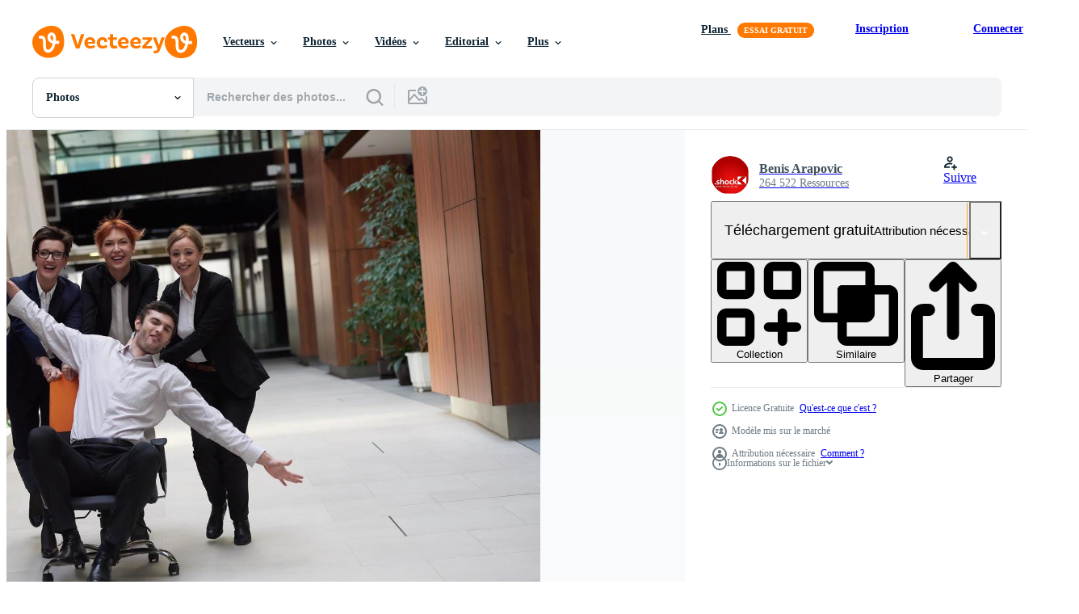

--- FILE ---
content_type: text/html; charset=utf-8
request_url: https://fr.vecteezy.com/resources/12446787/show_related_tags_async_content
body_size: 1568
content:
<turbo-frame id="show-related-tags">
  <h2 class="ez-resource-related__header">Mots-clés associés</h2>

    <div class="splide ez-carousel tags-carousel is-ready" style="--carousel_height: 48px; --additional_height: 0px;" data-controller="carousel search-tag" data-bullets="false" data-loop="false" data-arrows="true">
    <div class="splide__track ez-carousel__track" data-carousel-target="track">
      <ul class="splide__list ez-carousel__inner-wrap" data-carousel-target="innerWrap">
        <li class="search-tag splide__slide ez-carousel__slide" data-carousel-target="slide"><a class="search-tag__tag-link ez-btn ez-btn--light" title="affaire" data-action="search-tag#sendClickEvent search-tag#performSearch" data-search-tag-verified="true" data-keyword-location="show" href="/photos-gratuite/affaire">affaire</a></li><li class="search-tag splide__slide ez-carousel__slide" data-carousel-target="slide"><a class="search-tag__tag-link ez-btn ez-btn--light" title="gens" data-action="search-tag#sendClickEvent search-tag#performSearch" data-search-tag-verified="true" data-keyword-location="show" href="/photos-gratuite/gens">gens</a></li><li class="search-tag splide__slide ez-carousel__slide" data-carousel-target="slide"><a class="search-tag__tag-link ez-btn ez-btn--light" title="amusement" data-action="search-tag#sendClickEvent search-tag#performSearch" data-search-tag-verified="true" data-keyword-location="show" href="/photos-gratuite/amusement">amusement</a></li><li class="search-tag splide__slide ez-carousel__slide" data-carousel-target="slide"><a class="search-tag__tag-link ez-btn ez-btn--light" title="chaise" data-action="search-tag#sendClickEvent search-tag#performSearch" data-search-tag-verified="true" data-keyword-location="show" href="/photos-gratuite/chaise">chaise</a></li><li class="search-tag splide__slide ez-carousel__slide" data-carousel-target="slide"><a class="search-tag__tag-link ez-btn ez-btn--light" title="groupe" data-action="search-tag#sendClickEvent search-tag#performSearch" data-search-tag-verified="true" data-keyword-location="show" href="/photos-gratuite/groupe">groupe</a></li><li class="search-tag splide__slide ez-carousel__slide" data-carousel-target="slide"><a class="search-tag__tag-link ez-btn ez-btn--light" title="bureau" data-action="search-tag#sendClickEvent search-tag#performSearch" data-search-tag-verified="true" data-keyword-location="show" href="/photos-gratuite/bureau">bureau</a></li><li class="search-tag splide__slide ez-carousel__slide" data-carousel-target="slide"><a class="search-tag__tag-link ez-btn ez-btn--light" title="personne" data-action="search-tag#sendClickEvent search-tag#performSearch" data-search-tag-verified="true" data-keyword-location="show" href="/photos-gratuite/personne">personne</a></li><li class="search-tag splide__slide ez-carousel__slide" data-carousel-target="slide"><a class="search-tag__tag-link ez-btn ez-btn--light" title="mouvement" data-action="search-tag#sendClickEvent search-tag#performSearch" data-search-tag-verified="true" data-keyword-location="show" href="/photos-gratuite/mouvement">mouvement</a></li><li class="search-tag splide__slide ez-carousel__slide" data-carousel-target="slide"><a class="search-tag__tag-link ez-btn ez-btn--light" title="foule" data-action="search-tag#sendClickEvent search-tag#performSearch" data-search-tag-verified="true" data-keyword-location="show" href="/photos-gratuite/foule">foule</a></li><li class="search-tag splide__slide ez-carousel__slide" data-carousel-target="slide"><a class="search-tag__tag-link ez-btn ez-btn--light" title="contexte" data-action="search-tag#sendClickEvent search-tag#performSearch" data-search-tag-verified="true" data-keyword-location="show" href="/photos-gratuite/contexte">contexte</a></li><li class="search-tag splide__slide ez-carousel__slide" data-carousel-target="slide"><a class="search-tag__tag-link ez-btn ez-btn--light" title="blanc" data-action="search-tag#sendClickEvent search-tag#performSearch" data-search-tag-verified="true" data-keyword-location="show" href="/photos-gratuite/blanc">blanc</a></li><li class="search-tag splide__slide ez-carousel__slide" data-carousel-target="slide"><a class="search-tag__tag-link ez-btn ez-btn--light" title="homme" data-action="search-tag#sendClickEvent search-tag#performSearch" data-search-tag-verified="true" data-keyword-location="show" href="/photos-gratuite/homme">homme</a></li><li class="search-tag splide__slide ez-carousel__slide" data-carousel-target="slide"><a class="search-tag__tag-link ez-btn ez-btn--light" title="flou" data-action="search-tag#sendClickEvent search-tag#performSearch" data-search-tag-verified="true" data-keyword-location="show" href="/photos-gratuite/flou">flou</a></li><li class="search-tag splide__slide ez-carousel__slide" data-carousel-target="slide"><a class="search-tag__tag-link ez-btn ez-btn--light" title="équipe" data-action="search-tag#sendClickEvent search-tag#performSearch" data-search-tag-verified="true" data-keyword-location="show" href="/photos-gratuite/%C3%A9quipe">équipe</a></li><li class="search-tag splide__slide ez-carousel__slide" data-carousel-target="slide"><a class="search-tag__tag-link ez-btn ez-btn--light" title="fou" data-action="search-tag#sendClickEvent search-tag#performSearch" data-search-tag-verified="true" data-keyword-location="show" href="/photos-gratuite/fou">fou</a></li><li class="search-tag splide__slide ez-carousel__slide" data-carousel-target="slide"><a class="search-tag__tag-link ez-btn ez-btn--light" title="joie" data-action="search-tag#sendClickEvent search-tag#performSearch" data-search-tag-verified="true" data-keyword-location="show" href="/photos-gratuite/joie">joie</a></li><li class="search-tag splide__slide ez-carousel__slide" data-carousel-target="slide"><a class="search-tag__tag-link ez-btn ez-btn--light" title="entreprise" data-action="search-tag#sendClickEvent search-tag#performSearch" data-search-tag-verified="true" data-keyword-location="show" href="/photos-gratuite/entreprise">entreprise</a></li><li class="search-tag splide__slide ez-carousel__slide" data-carousel-target="slide"><a class="search-tag__tag-link ez-btn ez-btn--light" title="urbain" data-action="search-tag#sendClickEvent search-tag#performSearch" data-search-tag-verified="true" data-keyword-location="show" href="/photos-gratuite/urbain">urbain</a></li><li class="search-tag splide__slide ez-carousel__slide" data-carousel-target="slide"><a class="search-tag__tag-link ez-btn ez-btn--light" title="costume" data-action="search-tag#sendClickEvent search-tag#performSearch" data-search-tag-verified="true" data-keyword-location="show" href="/photos-gratuite/costume">costume</a></li><li class="search-tag splide__slide ez-carousel__slide" data-carousel-target="slide"><a class="search-tag__tag-link ez-btn ez-btn--light" title="ouvrier" data-action="search-tag#sendClickEvent search-tag#performSearch" data-search-tag-verified="true" data-keyword-location="show" href="/photos-gratuite/ouvrier">ouvrier</a></li><li class="search-tag splide__slide ez-carousel__slide" data-carousel-target="slide"><a class="search-tag__tag-link ez-btn ez-btn--light" title="adulte" data-action="search-tag#sendClickEvent search-tag#performSearch" data-search-tag-verified="true" data-keyword-location="show" href="/photos-gratuite/adulte">adulte</a></li><li class="search-tag splide__slide ez-carousel__slide" data-carousel-target="slide"><a class="search-tag__tag-link ez-btn ez-btn--light" title="la vie" data-action="search-tag#sendClickEvent search-tag#performSearch" data-search-tag-verified="true" data-keyword-location="show" href="/photos-gratuite/la-vie">la vie</a></li><li class="search-tag splide__slide ez-carousel__slide" data-carousel-target="slide"><a class="search-tag__tag-link ez-btn ez-btn--light" title="gratuit" data-action="search-tag#sendClickEvent search-tag#performSearch" data-search-tag-verified="true" data-keyword-location="show" href="/photos-gratuite/gratuit">gratuit</a></li><li class="search-tag splide__slide ez-carousel__slide" data-carousel-target="slide"><a class="search-tag__tag-link ez-btn ez-btn--light" title="se détendre" data-action="search-tag#sendClickEvent search-tag#performSearch" data-search-tag-verified="true" data-keyword-location="show" href="/photos-gratuite/se-d%C3%A9tendre">se détendre</a></li><li class="search-tag splide__slide ez-carousel__slide" data-carousel-target="slide"><a class="search-tag__tag-link ez-btn ez-btn--light" title="pause" data-action="search-tag#sendClickEvent search-tag#performSearch" data-search-tag-verified="true" data-keyword-location="show" href="/photos-gratuite/pause">pause</a></li><li class="search-tag splide__slide ez-carousel__slide" data-carousel-target="slide"><a class="search-tag__tag-link ez-btn ez-btn--light" title="femmes" data-action="search-tag#sendClickEvent search-tag#performSearch" data-search-tag-verified="true" data-keyword-location="show" href="/photos-gratuite/femmes">femmes</a></li><li class="search-tag splide__slide ez-carousel__slide" data-carousel-target="slide"><a class="search-tag__tag-link ez-btn ez-btn--light" title="travail" data-action="search-tag#sendClickEvent search-tag#performSearch" data-search-tag-verified="true" data-keyword-location="show" href="/photos-gratuite/travail">travail</a></li><li class="search-tag splide__slide ez-carousel__slide" data-carousel-target="slide"><a class="search-tag__tag-link ez-btn ez-btn--light" title="jeune" data-action="search-tag#sendClickEvent search-tag#performSearch" data-search-tag-verified="true" data-keyword-location="show" href="/photos-gratuite/jeune">jeune</a></li><li class="search-tag splide__slide ez-carousel__slide" data-carousel-target="slide"><a class="search-tag__tag-link ez-btn ez-btn--light" title="rue" data-action="search-tag#sendClickEvent search-tag#performSearch" data-search-tag-verified="true" data-keyword-location="show" href="/photos-gratuite/rue">rue</a></li><li class="search-tag splide__slide ez-carousel__slide" data-carousel-target="slide"><a class="search-tag__tag-link ez-btn ez-btn--light" title="moderne" data-action="search-tag#sendClickEvent search-tag#performSearch" data-search-tag-verified="true" data-keyword-location="show" href="/photos-gratuite/moderne">moderne</a></li>
</ul></div>
    

    <div class="splide__arrows splide__arrows--ltr ez-carousel__arrows"><button class="splide__arrow splide__arrow--prev ez-carousel__arrow ez-carousel__arrow--prev" disabled="disabled" data-carousel-target="arrowPrev" data-test-id="carousel-arrow-prev" data-direction="prev" aria_label="Précédent"><span class="ez-carousel__arrow-wrap"><svg xmlns="http://www.w3.org/2000/svg" viewBox="0 0 5 8" role="img" aria-labelledby="asg1lul68m7bwkias1mm26zptfq9nyjo" class="arrow-prev"><desc id="asg1lul68m7bwkias1mm26zptfq9nyjo">Précédent</desc><path fill-rule="evenodd" d="M4.707 7.707a1 1 0 0 0 0-1.414L2.414 4l2.293-2.293A1 1 0 0 0 3.293.293l-3 3a1 1 0 0 0 0 1.414l3 3a1 1 0 0 0 1.414 0Z" clip-rule="evenodd"></path></svg>
</span><span class="ez-carousel__gradient"></span></button><button class="splide__arrow splide__arrow--next ez-carousel__arrow ez-carousel__arrow--next" disabled="disabled" data-carousel-target="arrowNext" data-test-id="carousel-arrow-next" data-direction="next" aria_label="Suivant"><span class="ez-carousel__arrow-wrap"><svg xmlns="http://www.w3.org/2000/svg" viewBox="0 0 5 8" role="img" aria-labelledby="atsy3qtaz8pw51eqdnkmaxasv9q2eo39" class="arrow-next"><desc id="atsy3qtaz8pw51eqdnkmaxasv9q2eo39">Suivant</desc><path fill-rule="evenodd" d="M.293 7.707a1 1 0 0 1 0-1.414L2.586 4 .293 1.707A1 1 0 0 1 1.707.293l3 3a1 1 0 0 1 0 1.414l-3 3a1 1 0 0 1-1.414 0Z" clip-rule="evenodd"></path></svg>
</span><span class="ez-carousel__gradient"></span></button></div>
</div></turbo-frame>


--- FILE ---
content_type: text/html; charset=utf-8
request_url: https://fr.vecteezy.com/resources/12446787/show_related_grids_async_content
body_size: 11070
content:
<turbo-frame id="show-related-resources">

  <div data-conversions-category="Photos liées" class="">
    <h2 class="ez-resource-related__header">
      Photos liées
    </h2>

    <ul class="ez-resource-grid ez-resource-grid--main-grid  is-hidden" id="false" data-controller="grid contributor-info" data-grid-track-truncation-value="false" data-max-rows="50" data-row-height="240" data-instant-grid="false" data-truncate-results="false" data-testid="related-resources" data-labels="free" style="--free: &#39;Gratuit&#39;;">

  <li class="ez-resource-grid__item ez-resource-thumb ez-resource-thumb--pro" data-controller="grid-item-decorator" data-position="{{position}}" data-item-id="44455379" data-pro="true" data-grid-target="gridItem" data-w="300" data-h="200" data-grid-item-decorator-free-label-value="Gratuit" data-action="mouseenter-&gt;grid-item-decorator#hoverThumb:once" data-grid-item-decorator-item-pro-param="Pro" data-grid-item-decorator-resource-id-param="44455379" data-grid-item-decorator-content-type-param="Content-photo" data-grid-item-decorator-image-src-param="https://static.vecteezy.com/system/resources/previews/044/455/379/non_2x/diverse-business-group-three-male-and-female-workers-walking-and-chatting-discussing-plans-outside-office-building-photo.jpg" data-grid-item-decorator-pinterest-url-param="https://fr.vecteezy.com/photo/44455379-diverse-affaires-groupe-trois-masculin-et-femelle-ouvriers-en-marchant-et-bavardage-discuter-des-plans-a-l-exterieur-bureau-batiment" data-grid-item-decorator-seo-page-description-param="diverse affaires groupe, Trois Masculin et femelle ouvriers en marchant et bavardage discuter des plans, à l&#39;extérieur Bureau bâtiment" data-grid-item-decorator-user-id-param="2524992" data-grid-item-decorator-user-display-name-param="Liubomyr Vorona" data-grid-item-decorator-uploads-path-param="/membres/voronaman/uploads">

  <script type="application/ld+json" id="media_schema">
  {"@context":"https://schema.org","@type":"ImageObject","name":"diverse affaires groupe, Trois Masculin et femelle ouvriers en marchant et bavardage discuter des plans, à l'extérieur Bureau bâtiment","uploadDate":"2024-05-09T23:26:43-05:00","thumbnailUrl":"https://static.vecteezy.com/ti/photos-gratuite/t1/44455379-diverse-affaires-groupe-trois-masculin-et-femelle-ouvriers-en-marchant-et-bavardage-discuter-des-plans-a-l-exterieur-bureau-batiment-photo.jpg","contentUrl":"https://static.vecteezy.com/ti/photos-gratuite/p1/44455379-diverse-affaires-groupe-trois-masculin-et-femelle-ouvriers-en-marchant-et-bavardage-discuter-des-plans-a-l-exterieur-bureau-batiment-photo.jpg","sourceOrganization":"Vecteezy","license":"https://support.vecteezy.com/fr/octroi-de-nouvelles-licences-vecteezy-ByHivesvt","acquireLicensePage":"https://fr.vecteezy.com/photo/44455379-diverse-affaires-groupe-trois-masculin-et-femelle-ouvriers-en-marchant-et-bavardage-discuter-des-plans-a-l-exterieur-bureau-batiment","creator":{"@type":"Person","name":"Liubomyr Vorona"},"copyrightNotice":"Liubomyr Vorona","creditText":"Vecteezy"}
</script>


<a href="/photo/44455379-diverse-affaires-groupe-trois-masculin-et-femelle-ouvriers-en-marchant-et-bavardage-discuter-des-plans-a-l-exterieur-bureau-batiment" class="ez-resource-thumb__link" title="diverse affaires groupe, Trois Masculin et femelle ouvriers en marchant et bavardage discuter des plans, à l&#39;extérieur Bureau bâtiment" style="--height: 200; --width: 300; " data-action="click-&gt;grid#trackResourceClick mouseenter-&gt;grid#trackResourceHover" data-content-type="photo" data-controller="ez-hover-intent" data-previews-srcs="[&quot;https://static.vecteezy.com/ti/photos-gratuite/p1/44455379-diverse-affaires-groupe-trois-masculin-et-femelle-ouvriers-en-marchant-et-bavardage-discuter-des-plans-a-l-exterieur-bureau-batiment-photo.jpg&quot;,&quot;https://static.vecteezy.com/ti/photos-gratuite/p2/44455379-diverse-affaires-groupe-trois-masculin-et-femelle-ouvriers-en-marchant-et-bavardage-discuter-des-plans-a-l-exterieur-bureau-batiment-photo.jpg&quot;]" data-pro="true" data-resource-id="44455379" data-grid-item-decorator-target="link">
    <img src="https://static.vecteezy.com/ti/photos-gratuite/t2/44455379-diverse-affaires-groupe-trois-masculin-et-femelle-ouvriers-en-marchant-et-bavardage-discuter-des-plans-a-l-exterieur-bureau-batiment-photo.jpg" srcset="https://static.vecteezy.com/ti/photos-gratuite/t1/44455379-diverse-affaires-groupe-trois-masculin-et-femelle-ouvriers-en-marchant-et-bavardage-discuter-des-plans-a-l-exterieur-bureau-batiment-photo.jpg 2x, https://static.vecteezy.com/ti/photos-gratuite/t2/44455379-diverse-affaires-groupe-trois-masculin-et-femelle-ouvriers-en-marchant-et-bavardage-discuter-des-plans-a-l-exterieur-bureau-batiment-photo.jpg 1x" class="ez-resource-thumb__img" loading="lazy" decoding="async" width="300" height="200" alt="diverse affaires groupe, Trois Masculin et femelle ouvriers en marchant et bavardage discuter des plans, à l&#39;extérieur Bureau bâtiment photo">

</a>

  <div class="ez-resource-thumb__label-wrap"></div>
  

  <div class="ez-resource-thumb__hover-state"></div>
</li><li class="ez-resource-grid__item ez-resource-thumb ez-resource-thumb--pro" data-controller="grid-item-decorator" data-position="{{position}}" data-item-id="44454041" data-pro="true" data-grid-target="gridItem" data-w="300" data-h="200" data-grid-item-decorator-free-label-value="Gratuit" data-action="mouseenter-&gt;grid-item-decorator#hoverThumb:once" data-grid-item-decorator-item-pro-param="Pro" data-grid-item-decorator-resource-id-param="44454041" data-grid-item-decorator-content-type-param="Content-photo" data-grid-item-decorator-image-src-param="https://static.vecteezy.com/system/resources/previews/044/454/041/non_2x/diverse-business-group-three-male-and-female-workers-outside-office-building-cheerfully-smiling-and-happy-watching-on-phone-photo.jpg" data-grid-item-decorator-pinterest-url-param="https://fr.vecteezy.com/photo/44454041-diverse-affaires-groupe-trois-masculin-et-femelle-ouvriers-a-l-exterieur-bureau-batiment-gaiement-souriant-et-content-en-train-de-regarder-sur-telephone" data-grid-item-decorator-seo-page-description-param="diverse affaires groupe, Trois Masculin et femelle ouvriers à l&#39;extérieur Bureau bâtiment gaiement souriant et content en train de regarder sur téléphone" data-grid-item-decorator-user-id-param="2524992" data-grid-item-decorator-user-display-name-param="Liubomyr Vorona" data-grid-item-decorator-uploads-path-param="/membres/voronaman/uploads">

  <script type="application/ld+json" id="media_schema">
  {"@context":"https://schema.org","@type":"ImageObject","name":"diverse affaires groupe, Trois Masculin et femelle ouvriers à l'extérieur Bureau bâtiment gaiement souriant et content en train de regarder sur téléphone","uploadDate":"2024-05-09T23:07:44-05:00","thumbnailUrl":"https://static.vecteezy.com/ti/photos-gratuite/t1/44454041-diverse-affaires-groupe-trois-masculin-et-femelle-ouvriers-a-l-exterieur-bureau-batiment-gaiement-souriant-et-content-en-train-de-regarder-sur-telephone-photo.jpg","contentUrl":"https://static.vecteezy.com/ti/photos-gratuite/p1/44454041-diverse-affaires-groupe-trois-masculin-et-femelle-ouvriers-a-l-exterieur-bureau-batiment-gaiement-souriant-et-content-en-train-de-regarder-sur-telephone-photo.jpg","sourceOrganization":"Vecteezy","license":"https://support.vecteezy.com/fr/octroi-de-nouvelles-licences-vecteezy-ByHivesvt","acquireLicensePage":"https://fr.vecteezy.com/photo/44454041-diverse-affaires-groupe-trois-masculin-et-femelle-ouvriers-a-l-exterieur-bureau-batiment-gaiement-souriant-et-content-en-train-de-regarder-sur-telephone","creator":{"@type":"Person","name":"Liubomyr Vorona"},"copyrightNotice":"Liubomyr Vorona","creditText":"Vecteezy"}
</script>


<a href="/photo/44454041-diverse-affaires-groupe-trois-masculin-et-femelle-ouvriers-a-l-exterieur-bureau-batiment-gaiement-souriant-et-content-en-train-de-regarder-sur-telephone" class="ez-resource-thumb__link" title="diverse affaires groupe, Trois Masculin et femelle ouvriers à l&#39;extérieur Bureau bâtiment gaiement souriant et content en train de regarder sur téléphone" style="--height: 200; --width: 300; " data-action="click-&gt;grid#trackResourceClick mouseenter-&gt;grid#trackResourceHover" data-content-type="photo" data-controller="ez-hover-intent" data-previews-srcs="[&quot;https://static.vecteezy.com/ti/photos-gratuite/p1/44454041-diverse-affaires-groupe-trois-masculin-et-femelle-ouvriers-a-l-exterieur-bureau-batiment-gaiement-souriant-et-content-en-train-de-regarder-sur-telephone-photo.jpg&quot;,&quot;https://static.vecteezy.com/ti/photos-gratuite/p2/44454041-diverse-affaires-groupe-trois-masculin-et-femelle-ouvriers-a-l-exterieur-bureau-batiment-gaiement-souriant-et-content-en-train-de-regarder-sur-telephone-photo.jpg&quot;]" data-pro="true" data-resource-id="44454041" data-grid-item-decorator-target="link">
    <img src="https://static.vecteezy.com/ti/photos-gratuite/t2/44454041-diverse-affaires-groupe-trois-masculin-et-femelle-ouvriers-a-l-exterieur-bureau-batiment-gaiement-souriant-et-content-en-train-de-regarder-sur-telephone-photo.jpg" srcset="https://static.vecteezy.com/ti/photos-gratuite/t1/44454041-diverse-affaires-groupe-trois-masculin-et-femelle-ouvriers-a-l-exterieur-bureau-batiment-gaiement-souriant-et-content-en-train-de-regarder-sur-telephone-photo.jpg 2x, https://static.vecteezy.com/ti/photos-gratuite/t2/44454041-diverse-affaires-groupe-trois-masculin-et-femelle-ouvriers-a-l-exterieur-bureau-batiment-gaiement-souriant-et-content-en-train-de-regarder-sur-telephone-photo.jpg 1x" class="ez-resource-thumb__img" loading="lazy" decoding="async" width="300" height="200" alt="diverse affaires groupe, Trois Masculin et femelle ouvriers à l&#39;extérieur Bureau bâtiment gaiement souriant et content en train de regarder sur téléphone photo">

</a>

  <div class="ez-resource-thumb__label-wrap"></div>
  

  <div class="ez-resource-thumb__hover-state"></div>
</li><li class="ez-resource-grid__item ez-resource-thumb ez-resource-thumb--pro" data-controller="grid-item-decorator" data-position="{{position}}" data-item-id="44457626" data-pro="true" data-grid-target="gridItem" data-w="300" data-h="200" data-grid-item-decorator-free-label-value="Gratuit" data-action="mouseenter-&gt;grid-item-decorator#hoverThumb:once" data-grid-item-decorator-item-pro-param="Pro" data-grid-item-decorator-resource-id-param="44457626" data-grid-item-decorator-content-type-param="Content-photo" data-grid-item-decorator-image-src-param="https://static.vecteezy.com/system/resources/previews/044/457/626/non_2x/diverse-business-group-three-male-and-female-workers-walking-and-chatting-discussing-plans-outside-office-building-photo.jpg" data-grid-item-decorator-pinterest-url-param="https://fr.vecteezy.com/photo/44457626-diverse-affaires-groupe-trois-masculin-et-femelle-ouvriers-en-marchant-et-bavardage-discuter-des-plans-a-l-exterieur-bureau-batiment" data-grid-item-decorator-seo-page-description-param="diverse affaires groupe, Trois Masculin et femelle ouvriers en marchant et bavardage discuter des plans, à l&#39;extérieur Bureau bâtiment" data-grid-item-decorator-user-id-param="2524992" data-grid-item-decorator-user-display-name-param="Liubomyr Vorona" data-grid-item-decorator-uploads-path-param="/membres/voronaman/uploads">

  <script type="application/ld+json" id="media_schema">
  {"@context":"https://schema.org","@type":"ImageObject","name":"diverse affaires groupe, Trois Masculin et femelle ouvriers en marchant et bavardage discuter des plans, à l'extérieur Bureau bâtiment","uploadDate":"2024-05-09T23:58:50-05:00","thumbnailUrl":"https://static.vecteezy.com/ti/photos-gratuite/t1/44457626-diverse-affaires-groupe-trois-masculin-et-femelle-ouvriers-en-marchant-et-bavardage-discuter-des-plans-a-l-exterieur-bureau-batiment-photo.jpg","contentUrl":"https://static.vecteezy.com/ti/photos-gratuite/p1/44457626-diverse-affaires-groupe-trois-masculin-et-femelle-ouvriers-en-marchant-et-bavardage-discuter-des-plans-a-l-exterieur-bureau-batiment-photo.jpg","sourceOrganization":"Vecteezy","license":"https://support.vecteezy.com/fr/octroi-de-nouvelles-licences-vecteezy-ByHivesvt","acquireLicensePage":"https://fr.vecteezy.com/photo/44457626-diverse-affaires-groupe-trois-masculin-et-femelle-ouvriers-en-marchant-et-bavardage-discuter-des-plans-a-l-exterieur-bureau-batiment","creator":{"@type":"Person","name":"Liubomyr Vorona"},"copyrightNotice":"Liubomyr Vorona","creditText":"Vecteezy"}
</script>


<a href="/photo/44457626-diverse-affaires-groupe-trois-masculin-et-femelle-ouvriers-en-marchant-et-bavardage-discuter-des-plans-a-l-exterieur-bureau-batiment" class="ez-resource-thumb__link" title="diverse affaires groupe, Trois Masculin et femelle ouvriers en marchant et bavardage discuter des plans, à l&#39;extérieur Bureau bâtiment" style="--height: 200; --width: 300; " data-action="click-&gt;grid#trackResourceClick mouseenter-&gt;grid#trackResourceHover" data-content-type="photo" data-controller="ez-hover-intent" data-previews-srcs="[&quot;https://static.vecteezy.com/ti/photos-gratuite/p1/44457626-diverse-affaires-groupe-trois-masculin-et-femelle-ouvriers-en-marchant-et-bavardage-discuter-des-plans-a-l-exterieur-bureau-batiment-photo.jpg&quot;,&quot;https://static.vecteezy.com/ti/photos-gratuite/p2/44457626-diverse-affaires-groupe-trois-masculin-et-femelle-ouvriers-en-marchant-et-bavardage-discuter-des-plans-a-l-exterieur-bureau-batiment-photo.jpg&quot;]" data-pro="true" data-resource-id="44457626" data-grid-item-decorator-target="link">
    <img src="https://static.vecteezy.com/ti/photos-gratuite/t2/44457626-diverse-affaires-groupe-trois-masculin-et-femelle-ouvriers-en-marchant-et-bavardage-discuter-des-plans-a-l-exterieur-bureau-batiment-photo.jpg" srcset="https://static.vecteezy.com/ti/photos-gratuite/t1/44457626-diverse-affaires-groupe-trois-masculin-et-femelle-ouvriers-en-marchant-et-bavardage-discuter-des-plans-a-l-exterieur-bureau-batiment-photo.jpg 2x, https://static.vecteezy.com/ti/photos-gratuite/t2/44457626-diverse-affaires-groupe-trois-masculin-et-femelle-ouvriers-en-marchant-et-bavardage-discuter-des-plans-a-l-exterieur-bureau-batiment-photo.jpg 1x" class="ez-resource-thumb__img" loading="lazy" decoding="async" width="300" height="200" alt="diverse affaires groupe, Trois Masculin et femelle ouvriers en marchant et bavardage discuter des plans, à l&#39;extérieur Bureau bâtiment photo">

</a>

  <div class="ez-resource-thumb__label-wrap"></div>
  

  <div class="ez-resource-thumb__hover-state"></div>
</li><li class="ez-resource-grid__item ez-resource-thumb ez-resource-thumb--pro" data-controller="grid-item-decorator" data-position="{{position}}" data-item-id="44456672" data-pro="true" data-grid-target="gridItem" data-w="300" data-h="200" data-grid-item-decorator-free-label-value="Gratuit" data-action="mouseenter-&gt;grid-item-decorator#hoverThumb:once" data-grid-item-decorator-item-pro-param="Pro" data-grid-item-decorator-resource-id-param="44456672" data-grid-item-decorator-content-type-param="Content-photo" data-grid-item-decorator-image-src-param="https://static.vecteezy.com/system/resources/previews/044/456/672/non_2x/diverse-business-group-three-male-and-female-workers-walking-and-chatting-discussing-plans-outside-office-building-photo.jpg" data-grid-item-decorator-pinterest-url-param="https://fr.vecteezy.com/photo/44456672-diverse-affaires-groupe-trois-masculin-et-femelle-ouvriers-en-marchant-et-bavardage-discuter-des-plans-a-l-exterieur-bureau-batiment" data-grid-item-decorator-seo-page-description-param="diverse affaires groupe, Trois Masculin et femelle ouvriers en marchant et bavardage discuter des plans, à l&#39;extérieur Bureau bâtiment" data-grid-item-decorator-user-id-param="2524992" data-grid-item-decorator-user-display-name-param="Liubomyr Vorona" data-grid-item-decorator-uploads-path-param="/membres/voronaman/uploads">

  <script type="application/ld+json" id="media_schema">
  {"@context":"https://schema.org","@type":"ImageObject","name":"diverse affaires groupe, Trois Masculin et femelle ouvriers en marchant et bavardage discuter des plans, à l'extérieur Bureau bâtiment","uploadDate":"2024-05-09T23:45:40-05:00","thumbnailUrl":"https://static.vecteezy.com/ti/photos-gratuite/t1/44456672-diverse-affaires-groupe-trois-masculin-et-femelle-ouvriers-en-marchant-et-bavardage-discuter-des-plans-a-l-exterieur-bureau-batiment-photo.jpg","contentUrl":"https://static.vecteezy.com/ti/photos-gratuite/p1/44456672-diverse-affaires-groupe-trois-masculin-et-femelle-ouvriers-en-marchant-et-bavardage-discuter-des-plans-a-l-exterieur-bureau-batiment-photo.jpg","sourceOrganization":"Vecteezy","license":"https://support.vecteezy.com/fr/octroi-de-nouvelles-licences-vecteezy-ByHivesvt","acquireLicensePage":"https://fr.vecteezy.com/photo/44456672-diverse-affaires-groupe-trois-masculin-et-femelle-ouvriers-en-marchant-et-bavardage-discuter-des-plans-a-l-exterieur-bureau-batiment","creator":{"@type":"Person","name":"Liubomyr Vorona"},"copyrightNotice":"Liubomyr Vorona","creditText":"Vecteezy"}
</script>


<a href="/photo/44456672-diverse-affaires-groupe-trois-masculin-et-femelle-ouvriers-en-marchant-et-bavardage-discuter-des-plans-a-l-exterieur-bureau-batiment" class="ez-resource-thumb__link" title="diverse affaires groupe, Trois Masculin et femelle ouvriers en marchant et bavardage discuter des plans, à l&#39;extérieur Bureau bâtiment" style="--height: 200; --width: 300; " data-action="click-&gt;grid#trackResourceClick mouseenter-&gt;grid#trackResourceHover" data-content-type="photo" data-controller="ez-hover-intent" data-previews-srcs="[&quot;https://static.vecteezy.com/ti/photos-gratuite/p1/44456672-diverse-affaires-groupe-trois-masculin-et-femelle-ouvriers-en-marchant-et-bavardage-discuter-des-plans-a-l-exterieur-bureau-batiment-photo.jpg&quot;,&quot;https://static.vecteezy.com/ti/photos-gratuite/p2/44456672-diverse-affaires-groupe-trois-masculin-et-femelle-ouvriers-en-marchant-et-bavardage-discuter-des-plans-a-l-exterieur-bureau-batiment-photo.jpg&quot;]" data-pro="true" data-resource-id="44456672" data-grid-item-decorator-target="link">
    <img src="https://static.vecteezy.com/ti/photos-gratuite/t2/44456672-diverse-affaires-groupe-trois-masculin-et-femelle-ouvriers-en-marchant-et-bavardage-discuter-des-plans-a-l-exterieur-bureau-batiment-photo.jpg" srcset="https://static.vecteezy.com/ti/photos-gratuite/t1/44456672-diverse-affaires-groupe-trois-masculin-et-femelle-ouvriers-en-marchant-et-bavardage-discuter-des-plans-a-l-exterieur-bureau-batiment-photo.jpg 2x, https://static.vecteezy.com/ti/photos-gratuite/t2/44456672-diverse-affaires-groupe-trois-masculin-et-femelle-ouvriers-en-marchant-et-bavardage-discuter-des-plans-a-l-exterieur-bureau-batiment-photo.jpg 1x" class="ez-resource-thumb__img" loading="lazy" decoding="async" width="300" height="200" alt="diverse affaires groupe, Trois Masculin et femelle ouvriers en marchant et bavardage discuter des plans, à l&#39;extérieur Bureau bâtiment photo">

</a>

  <div class="ez-resource-thumb__label-wrap"></div>
  

  <div class="ez-resource-thumb__hover-state"></div>
</li><li class="ez-resource-grid__item ez-resource-thumb ez-resource-thumb--pro" data-controller="grid-item-decorator" data-position="{{position}}" data-item-id="47968566" data-pro="true" data-grid-target="gridItem" data-w="300" data-h="200" data-grid-item-decorator-free-label-value="Gratuit" data-action="mouseenter-&gt;grid-item-decorator#hoverThumb:once" data-grid-item-decorator-item-pro-param="Pro" data-grid-item-decorator-resource-id-param="47968566" data-grid-item-decorator-content-type-param="Content-photo" data-grid-item-decorator-image-src-param="https://static.vecteezy.com/system/resources/previews/047/968/566/non_2x/elegant-businesspeople-walking-in-a-modern-city-photo.jpg" data-grid-item-decorator-pinterest-url-param="https://fr.vecteezy.com/photo/47968566-elegant-hommes-d-affaires-en-marchant-dans-une-moderne-ville" data-grid-item-decorator-seo-page-description-param="élégant hommes d&#39;affaires en marchant dans une moderne ville" data-grid-item-decorator-user-id-param="16715979" data-grid-item-decorator-user-display-name-param="Serhii Hryshchyshen" data-grid-item-decorator-avatar-src-param="https://static.vecteezy.com/system/user/avatar/16715979/medium__________________-1we.jpg" data-grid-item-decorator-uploads-path-param="/membres/sedrik2007/uploads">

  <script type="application/ld+json" id="media_schema">
  {"@context":"https://schema.org","@type":"ImageObject","name":"élégant hommes d'affaires en marchant dans une moderne ville","uploadDate":"2024-07-20T10:17:14-05:00","thumbnailUrl":"https://static.vecteezy.com/ti/photos-gratuite/t1/47968566-elegant-hommes-d-affaires-en-marchant-dans-une-moderne-ville-photo.jpg","contentUrl":"https://static.vecteezy.com/ti/photos-gratuite/p1/47968566-elegant-hommes-d-affaires-en-marchant-dans-une-moderne-ville-photo.jpg","sourceOrganization":"Vecteezy","license":"https://support.vecteezy.com/fr/octroi-de-nouvelles-licences-vecteezy-ByHivesvt","acquireLicensePage":"https://fr.vecteezy.com/photo/47968566-elegant-hommes-d-affaires-en-marchant-dans-une-moderne-ville","creator":{"@type":"Person","name":"Serhii Hryshchyshen"},"copyrightNotice":"Serhii Hryshchyshen","creditText":"Vecteezy"}
</script>


<a href="/photo/47968566-elegant-hommes-d-affaires-en-marchant-dans-une-moderne-ville" class="ez-resource-thumb__link" title="élégant hommes d&#39;affaires en marchant dans une moderne ville" style="--height: 200; --width: 300; " data-action="click-&gt;grid#trackResourceClick mouseenter-&gt;grid#trackResourceHover" data-content-type="photo" data-controller="ez-hover-intent" data-previews-srcs="[&quot;https://static.vecteezy.com/ti/photos-gratuite/p1/47968566-elegant-hommes-d-affaires-en-marchant-dans-une-moderne-ville-photo.jpg&quot;,&quot;https://static.vecteezy.com/ti/photos-gratuite/p2/47968566-elegant-hommes-d-affaires-en-marchant-dans-une-moderne-ville-photo.jpg&quot;]" data-pro="true" data-resource-id="47968566" data-grid-item-decorator-target="link">
    <img src="https://static.vecteezy.com/ti/photos-gratuite/t2/47968566-elegant-hommes-d-affaires-en-marchant-dans-une-moderne-ville-photo.jpg" srcset="https://static.vecteezy.com/ti/photos-gratuite/t1/47968566-elegant-hommes-d-affaires-en-marchant-dans-une-moderne-ville-photo.jpg 2x, https://static.vecteezy.com/ti/photos-gratuite/t2/47968566-elegant-hommes-d-affaires-en-marchant-dans-une-moderne-ville-photo.jpg 1x" class="ez-resource-thumb__img" loading="lazy" decoding="async" width="300" height="200" alt="élégant hommes d&#39;affaires en marchant dans une moderne ville photo">

</a>

  <div class="ez-resource-thumb__label-wrap"></div>
  

  <div class="ez-resource-thumb__hover-state"></div>
</li><li class="ez-resource-grid__item ez-resource-thumb ez-resource-thumb--pro" data-controller="grid-item-decorator" data-position="{{position}}" data-item-id="44453534" data-pro="true" data-grid-target="gridItem" data-w="300" data-h="200" data-grid-item-decorator-free-label-value="Gratuit" data-action="mouseenter-&gt;grid-item-decorator#hoverThumb:once" data-grid-item-decorator-item-pro-param="Pro" data-grid-item-decorator-resource-id-param="44453534" data-grid-item-decorator-content-type-param="Content-photo" data-grid-item-decorator-image-src-param="https://static.vecteezy.com/system/resources/previews/044/453/534/non_2x/diverse-business-group-three-male-and-female-workers-outside-office-building-cheerfully-smiling-and-happy-watching-on-phone-photo.jpg" data-grid-item-decorator-pinterest-url-param="https://fr.vecteezy.com/photo/44453534-diverse-affaires-groupe-trois-masculin-et-femelle-ouvriers-a-l-exterieur-bureau-batiment-gaiement-souriant-et-content-en-train-de-regarder-sur-telephone" data-grid-item-decorator-seo-page-description-param="diverse affaires groupe, Trois Masculin et femelle ouvriers à l&#39;extérieur Bureau bâtiment gaiement souriant et content en train de regarder sur téléphone" data-grid-item-decorator-user-id-param="2524992" data-grid-item-decorator-user-display-name-param="Liubomyr Vorona" data-grid-item-decorator-uploads-path-param="/membres/voronaman/uploads">

  <script type="application/ld+json" id="media_schema">
  {"@context":"https://schema.org","@type":"ImageObject","name":"diverse affaires groupe, Trois Masculin et femelle ouvriers à l'extérieur Bureau bâtiment gaiement souriant et content en train de regarder sur téléphone","uploadDate":"2024-05-09T23:00:23-05:00","thumbnailUrl":"https://static.vecteezy.com/ti/photos-gratuite/t1/44453534-diverse-affaires-groupe-trois-masculin-et-femelle-ouvriers-a-l-exterieur-bureau-batiment-gaiement-souriant-et-content-en-train-de-regarder-sur-telephone-photo.jpg","contentUrl":"https://static.vecteezy.com/ti/photos-gratuite/p1/44453534-diverse-affaires-groupe-trois-masculin-et-femelle-ouvriers-a-l-exterieur-bureau-batiment-gaiement-souriant-et-content-en-train-de-regarder-sur-telephone-photo.jpg","sourceOrganization":"Vecteezy","license":"https://support.vecteezy.com/fr/octroi-de-nouvelles-licences-vecteezy-ByHivesvt","acquireLicensePage":"https://fr.vecteezy.com/photo/44453534-diverse-affaires-groupe-trois-masculin-et-femelle-ouvriers-a-l-exterieur-bureau-batiment-gaiement-souriant-et-content-en-train-de-regarder-sur-telephone","creator":{"@type":"Person","name":"Liubomyr Vorona"},"copyrightNotice":"Liubomyr Vorona","creditText":"Vecteezy"}
</script>


<a href="/photo/44453534-diverse-affaires-groupe-trois-masculin-et-femelle-ouvriers-a-l-exterieur-bureau-batiment-gaiement-souriant-et-content-en-train-de-regarder-sur-telephone" class="ez-resource-thumb__link" title="diverse affaires groupe, Trois Masculin et femelle ouvriers à l&#39;extérieur Bureau bâtiment gaiement souriant et content en train de regarder sur téléphone" style="--height: 200; --width: 300; " data-action="click-&gt;grid#trackResourceClick mouseenter-&gt;grid#trackResourceHover" data-content-type="photo" data-controller="ez-hover-intent" data-previews-srcs="[&quot;https://static.vecteezy.com/ti/photos-gratuite/p1/44453534-diverse-affaires-groupe-trois-masculin-et-femelle-ouvriers-a-l-exterieur-bureau-batiment-gaiement-souriant-et-content-en-train-de-regarder-sur-telephone-photo.jpg&quot;,&quot;https://static.vecteezy.com/ti/photos-gratuite/p2/44453534-diverse-affaires-groupe-trois-masculin-et-femelle-ouvriers-a-l-exterieur-bureau-batiment-gaiement-souriant-et-content-en-train-de-regarder-sur-telephone-photo.jpg&quot;]" data-pro="true" data-resource-id="44453534" data-grid-item-decorator-target="link">
    <img src="https://static.vecteezy.com/ti/photos-gratuite/t2/44453534-diverse-affaires-groupe-trois-masculin-et-femelle-ouvriers-a-l-exterieur-bureau-batiment-gaiement-souriant-et-content-en-train-de-regarder-sur-telephone-photo.jpg" srcset="https://static.vecteezy.com/ti/photos-gratuite/t1/44453534-diverse-affaires-groupe-trois-masculin-et-femelle-ouvriers-a-l-exterieur-bureau-batiment-gaiement-souriant-et-content-en-train-de-regarder-sur-telephone-photo.jpg 2x, https://static.vecteezy.com/ti/photos-gratuite/t2/44453534-diverse-affaires-groupe-trois-masculin-et-femelle-ouvriers-a-l-exterieur-bureau-batiment-gaiement-souriant-et-content-en-train-de-regarder-sur-telephone-photo.jpg 1x" class="ez-resource-thumb__img" loading="lazy" decoding="async" width="300" height="200" alt="diverse affaires groupe, Trois Masculin et femelle ouvriers à l&#39;extérieur Bureau bâtiment gaiement souriant et content en train de regarder sur téléphone photo">

</a>

  <div class="ez-resource-thumb__label-wrap"></div>
  

  <div class="ez-resource-thumb__hover-state"></div>
</li><li class="ez-resource-grid__item ez-resource-thumb ez-resource-thumb--pro" data-controller="grid-item-decorator" data-position="{{position}}" data-item-id="44455574" data-pro="true" data-grid-target="gridItem" data-w="300" data-h="200" data-grid-item-decorator-free-label-value="Gratuit" data-action="mouseenter-&gt;grid-item-decorator#hoverThumb:once" data-grid-item-decorator-item-pro-param="Pro" data-grid-item-decorator-resource-id-param="44455574" data-grid-item-decorator-content-type-param="Content-photo" data-grid-item-decorator-image-src-param="https://static.vecteezy.com/system/resources/previews/044/455/574/non_2x/diverse-business-group-three-male-and-female-workers-outside-office-building-cheerfully-smiling-and-happy-watching-on-phone-photo.jpg" data-grid-item-decorator-pinterest-url-param="https://fr.vecteezy.com/photo/44455574-diverse-affaires-groupe-trois-masculin-et-femelle-ouvriers-a-l-exterieur-bureau-batiment-gaiement-souriant-et-content-en-train-de-regarder-sur-telephone" data-grid-item-decorator-seo-page-description-param="diverse affaires groupe, Trois Masculin et femelle ouvriers à l&#39;extérieur Bureau bâtiment gaiement souriant et content en train de regarder sur téléphone" data-grid-item-decorator-user-id-param="2524992" data-grid-item-decorator-user-display-name-param="Liubomyr Vorona" data-grid-item-decorator-uploads-path-param="/membres/voronaman/uploads">

  <script type="application/ld+json" id="media_schema">
  {"@context":"https://schema.org","@type":"ImageObject","name":"diverse affaires groupe, Trois Masculin et femelle ouvriers à l'extérieur Bureau bâtiment gaiement souriant et content en train de regarder sur téléphone","uploadDate":"2024-05-09T23:29:33-05:00","thumbnailUrl":"https://static.vecteezy.com/ti/photos-gratuite/t1/44455574-diverse-affaires-groupe-trois-masculin-et-femelle-ouvriers-a-l-exterieur-bureau-batiment-gaiement-souriant-et-content-en-train-de-regarder-sur-telephone-photo.jpg","contentUrl":"https://static.vecteezy.com/ti/photos-gratuite/p1/44455574-diverse-affaires-groupe-trois-masculin-et-femelle-ouvriers-a-l-exterieur-bureau-batiment-gaiement-souriant-et-content-en-train-de-regarder-sur-telephone-photo.jpg","sourceOrganization":"Vecteezy","license":"https://support.vecteezy.com/fr/octroi-de-nouvelles-licences-vecteezy-ByHivesvt","acquireLicensePage":"https://fr.vecteezy.com/photo/44455574-diverse-affaires-groupe-trois-masculin-et-femelle-ouvriers-a-l-exterieur-bureau-batiment-gaiement-souriant-et-content-en-train-de-regarder-sur-telephone","creator":{"@type":"Person","name":"Liubomyr Vorona"},"copyrightNotice":"Liubomyr Vorona","creditText":"Vecteezy"}
</script>


<a href="/photo/44455574-diverse-affaires-groupe-trois-masculin-et-femelle-ouvriers-a-l-exterieur-bureau-batiment-gaiement-souriant-et-content-en-train-de-regarder-sur-telephone" class="ez-resource-thumb__link" title="diverse affaires groupe, Trois Masculin et femelle ouvriers à l&#39;extérieur Bureau bâtiment gaiement souriant et content en train de regarder sur téléphone" style="--height: 200; --width: 300; " data-action="click-&gt;grid#trackResourceClick mouseenter-&gt;grid#trackResourceHover" data-content-type="photo" data-controller="ez-hover-intent" data-previews-srcs="[&quot;https://static.vecteezy.com/ti/photos-gratuite/p1/44455574-diverse-affaires-groupe-trois-masculin-et-femelle-ouvriers-a-l-exterieur-bureau-batiment-gaiement-souriant-et-content-en-train-de-regarder-sur-telephone-photo.jpg&quot;,&quot;https://static.vecteezy.com/ti/photos-gratuite/p2/44455574-diverse-affaires-groupe-trois-masculin-et-femelle-ouvriers-a-l-exterieur-bureau-batiment-gaiement-souriant-et-content-en-train-de-regarder-sur-telephone-photo.jpg&quot;]" data-pro="true" data-resource-id="44455574" data-grid-item-decorator-target="link">
    <img src="https://static.vecteezy.com/ti/photos-gratuite/t2/44455574-diverse-affaires-groupe-trois-masculin-et-femelle-ouvriers-a-l-exterieur-bureau-batiment-gaiement-souriant-et-content-en-train-de-regarder-sur-telephone-photo.jpg" srcset="https://static.vecteezy.com/ti/photos-gratuite/t1/44455574-diverse-affaires-groupe-trois-masculin-et-femelle-ouvriers-a-l-exterieur-bureau-batiment-gaiement-souriant-et-content-en-train-de-regarder-sur-telephone-photo.jpg 2x, https://static.vecteezy.com/ti/photos-gratuite/t2/44455574-diverse-affaires-groupe-trois-masculin-et-femelle-ouvriers-a-l-exterieur-bureau-batiment-gaiement-souriant-et-content-en-train-de-regarder-sur-telephone-photo.jpg 1x" class="ez-resource-thumb__img" loading="lazy" decoding="async" width="300" height="200" alt="diverse affaires groupe, Trois Masculin et femelle ouvriers à l&#39;extérieur Bureau bâtiment gaiement souriant et content en train de regarder sur téléphone photo">

</a>

  <div class="ez-resource-thumb__label-wrap"></div>
  

  <div class="ez-resource-thumb__hover-state"></div>
</li><li class="ez-resource-grid__item ez-resource-thumb ez-resource-thumb--pro" data-controller="grid-item-decorator" data-position="{{position}}" data-item-id="36776262" data-pro="true" data-grid-target="gridItem" data-w="134" data-h="200" data-grid-item-decorator-free-label-value="Gratuit" data-action="mouseenter-&gt;grid-item-decorator#hoverThumb:once" data-grid-item-decorator-item-pro-param="Pro" data-grid-item-decorator-resource-id-param="36776262" data-grid-item-decorator-content-type-param="Content-photo" data-grid-item-decorator-image-src-param="https://static.vecteezy.com/system/resources/previews/036/776/262/non_2x/ai-generated-silhouettes-of-people-walking-in-a-well-lit-underpass-generative-ai-photo.jpeg" data-grid-item-decorator-pinterest-url-param="https://fr.vecteezy.com/photo/36776262-ai-genere-silhouettes-de-gens-en-marchant-dans-une-bien-eclaire-passage-souterrain-generatif-ai" data-grid-item-decorator-seo-page-description-param="ai généré silhouettes de gens en marchant dans une bien éclairé passage souterrain. génératif ai" data-grid-item-decorator-user-id-param="14142658" data-grid-item-decorator-user-display-name-param="okan ekinci" data-grid-item-decorator-uploads-path-param="/membres/sbp_okan670597/uploads">

  <script type="application/ld+json" id="media_schema">
  {"@context":"https://schema.org","@type":"ImageObject","name":"ai généré silhouettes de gens en marchant dans une bien éclairé passage souterrain. génératif ai","uploadDate":"2024-01-21T00:44:46-06:00","thumbnailUrl":"https://static.vecteezy.com/ti/photos-gratuite/t1/36776262-ai-genere-silhouettes-de-gens-en-marchant-dans-une-bien-eclaire-passage-souterrain-generatif-ai-photo.jpeg","contentUrl":"https://static.vecteezy.com/ti/photos-gratuite/p1/36776262-ai-genere-silhouettes-de-gens-en-marchant-dans-une-bien-eclaire-passage-souterrain-generatif-ai-photo.jpeg","sourceOrganization":"Vecteezy","license":"https://support.vecteezy.com/fr/octroi-de-nouvelles-licences-vecteezy-ByHivesvt","acquireLicensePage":"https://fr.vecteezy.com/photo/36776262-ai-genere-silhouettes-de-gens-en-marchant-dans-une-bien-eclaire-passage-souterrain-generatif-ai","creator":{"@type":"Person","name":"okan ekinci"},"copyrightNotice":"okan ekinci","creditText":"Vecteezy"}
</script>


<a href="/photo/36776262-ai-genere-silhouettes-de-gens-en-marchant-dans-une-bien-eclaire-passage-souterrain-generatif-ai" class="ez-resource-thumb__link" title="ai généré silhouettes de gens en marchant dans une bien éclairé passage souterrain. génératif ai" style="--height: 200; --width: 134; " data-action="click-&gt;grid#trackResourceClick mouseenter-&gt;grid#trackResourceHover" data-content-type="photo" data-controller="ez-hover-intent" data-previews-srcs="[&quot;https://static.vecteezy.com/ti/photos-gratuite/p1/36776262-ai-genere-silhouettes-de-gens-en-marchant-dans-une-bien-eclaire-passage-souterrain-generatif-ai-photo.jpeg&quot;,&quot;https://static.vecteezy.com/ti/photos-gratuite/p2/36776262-ai-genere-silhouettes-de-gens-en-marchant-dans-une-bien-eclaire-passage-souterrain-generatif-ai-photo.jpeg&quot;]" data-pro="true" data-resource-id="36776262" data-grid-item-decorator-target="link">
    <img src="https://static.vecteezy.com/ti/photos-gratuite/t2/36776262-ai-genere-silhouettes-de-gens-en-marchant-dans-une-bien-eclaire-passage-souterrain-generatif-ai-photo.jpeg" srcset="https://static.vecteezy.com/ti/photos-gratuite/t1/36776262-ai-genere-silhouettes-de-gens-en-marchant-dans-une-bien-eclaire-passage-souterrain-generatif-ai-photo.jpeg 2x, https://static.vecteezy.com/ti/photos-gratuite/t2/36776262-ai-genere-silhouettes-de-gens-en-marchant-dans-une-bien-eclaire-passage-souterrain-generatif-ai-photo.jpeg 1x" class="ez-resource-thumb__img" loading="lazy" decoding="async" width="134" height="200" alt="ai généré silhouettes de gens en marchant dans une bien éclairé passage souterrain. génératif ai photo">

</a>

  <div class="ez-resource-thumb__label-wrap"></div>
  

  <div class="ez-resource-thumb__hover-state"></div>
</li><li class="ez-resource-grid__item ez-resource-thumb ez-resource-thumb--pro" data-controller="grid-item-decorator" data-position="{{position}}" data-item-id="41313475" data-pro="true" data-grid-target="gridItem" data-w="336" data-h="200" data-grid-item-decorator-free-label-value="Gratuit" data-action="mouseenter-&gt;grid-item-decorator#hoverThumb:once" data-grid-item-decorator-item-pro-param="Pro" data-grid-item-decorator-resource-id-param="41313475" data-grid-item-decorator-content-type-param="Content-photo" data-grid-item-decorator-image-src-param="https://static.vecteezy.com/system/resources/previews/041/313/475/non_2x/ai-generated-abstract-hall-of-a-business-center-with-silhouettes-of-businessmen-and-businesswomen-photo.jpeg" data-grid-item-decorator-pinterest-url-param="https://fr.vecteezy.com/photo/41313475-ai-genere-abstrait-salle-de-une-affaires-centre-avec-silhouettes-de-les-hommes-d-affaires-et-femme-d-affaires" data-grid-item-decorator-seo-page-description-param="ai généré abstrait salle de une affaires centre avec silhouettes de les hommes d&#39;affaires et femme d&#39;affaires" data-grid-item-decorator-user-id-param="7683246" data-grid-item-decorator-user-display-name-param="Olga Yakovenko" data-grid-item-decorator-avatar-src-param="https://static.vecteezy.com/system/user/avatar/7683246/medium_ava_mini.jpg" data-grid-item-decorator-uploads-path-param="/membres/olgagyakovenko/uploads">

  <script type="application/ld+json" id="media_schema">
  {"@context":"https://schema.org","@type":"ImageObject","name":"ai généré abstrait salle de une affaires centre avec silhouettes de les hommes d'affaires et femme d'affaires","uploadDate":"2024-03-20T23:11:14-05:00","thumbnailUrl":"https://static.vecteezy.com/ti/photos-gratuite/t1/41313475-ai-genere-abstrait-salle-de-une-affaires-centre-avec-silhouettes-de-les-hommes-d-affaires-et-femme-d-affaires-photo.jpeg","contentUrl":"https://static.vecteezy.com/ti/photos-gratuite/p1/41313475-ai-genere-abstrait-salle-de-une-affaires-centre-avec-silhouettes-de-les-hommes-d-affaires-et-femme-d-affaires-photo.jpeg","sourceOrganization":"Vecteezy","license":"https://support.vecteezy.com/fr/octroi-de-nouvelles-licences-vecteezy-ByHivesvt","acquireLicensePage":"https://fr.vecteezy.com/photo/41313475-ai-genere-abstrait-salle-de-une-affaires-centre-avec-silhouettes-de-les-hommes-d-affaires-et-femme-d-affaires","creator":{"@type":"Person","name":"Olga Yakovenko"},"copyrightNotice":"Olga Yakovenko","creditText":"Vecteezy"}
</script>


<a href="/photo/41313475-ai-genere-abstrait-salle-de-une-affaires-centre-avec-silhouettes-de-les-hommes-d-affaires-et-femme-d-affaires" class="ez-resource-thumb__link" title="ai généré abstrait salle de une affaires centre avec silhouettes de les hommes d&#39;affaires et femme d&#39;affaires" style="--height: 200; --width: 336; " data-action="click-&gt;grid#trackResourceClick mouseenter-&gt;grid#trackResourceHover" data-content-type="photo" data-controller="ez-hover-intent" data-previews-srcs="[&quot;https://static.vecteezy.com/ti/photos-gratuite/p1/41313475-ai-genere-abstrait-salle-de-une-affaires-centre-avec-silhouettes-de-les-hommes-d-affaires-et-femme-d-affaires-photo.jpeg&quot;,&quot;https://static.vecteezy.com/ti/photos-gratuite/p2/41313475-ai-genere-abstrait-salle-de-une-affaires-centre-avec-silhouettes-de-les-hommes-d-affaires-et-femme-d-affaires-photo.jpeg&quot;]" data-pro="true" data-resource-id="41313475" data-grid-item-decorator-target="link">
    <img src="https://static.vecteezy.com/ti/photos-gratuite/t2/41313475-ai-genere-abstrait-salle-de-une-affaires-centre-avec-silhouettes-de-les-hommes-d-affaires-et-femme-d-affaires-photo.jpeg" srcset="https://static.vecteezy.com/ti/photos-gratuite/t1/41313475-ai-genere-abstrait-salle-de-une-affaires-centre-avec-silhouettes-de-les-hommes-d-affaires-et-femme-d-affaires-photo.jpeg 2x, https://static.vecteezy.com/ti/photos-gratuite/t2/41313475-ai-genere-abstrait-salle-de-une-affaires-centre-avec-silhouettes-de-les-hommes-d-affaires-et-femme-d-affaires-photo.jpeg 1x" class="ez-resource-thumb__img" loading="lazy" decoding="async" width="336" height="200" alt="ai généré abstrait salle de une affaires centre avec silhouettes de les hommes d&#39;affaires et femme d&#39;affaires photo">

</a>

  <div class="ez-resource-thumb__label-wrap"></div>
  

  <div class="ez-resource-thumb__hover-state"></div>
</li><li class="ez-resource-grid__item ez-resource-thumb ez-resource-thumb--pro" data-controller="grid-item-decorator" data-position="{{position}}" data-item-id="41313444" data-pro="true" data-grid-target="gridItem" data-w="300" data-h="200" data-grid-item-decorator-free-label-value="Gratuit" data-action="mouseenter-&gt;grid-item-decorator#hoverThumb:once" data-grid-item-decorator-item-pro-param="Pro" data-grid-item-decorator-resource-id-param="41313444" data-grid-item-decorator-content-type-param="Content-photo" data-grid-item-decorator-image-src-param="https://static.vecteezy.com/system/resources/previews/041/313/444/non_2x/ai-generated-abstract-hall-of-a-business-center-with-silhouettes-of-businessmen-and-businesswomen-photo.jpeg" data-grid-item-decorator-pinterest-url-param="https://fr.vecteezy.com/photo/41313444-ai-genere-abstrait-salle-de-une-affaires-centre-avec-silhouettes-de-les-hommes-d-affaires-et-femme-d-affaires" data-grid-item-decorator-seo-page-description-param="ai généré abstrait salle de une affaires centre avec silhouettes de les hommes d&#39;affaires et femme d&#39;affaires" data-grid-item-decorator-user-id-param="7683246" data-grid-item-decorator-user-display-name-param="Olga Yakovenko" data-grid-item-decorator-avatar-src-param="https://static.vecteezy.com/system/user/avatar/7683246/medium_ava_mini.jpg" data-grid-item-decorator-uploads-path-param="/membres/olgagyakovenko/uploads">

  <script type="application/ld+json" id="media_schema">
  {"@context":"https://schema.org","@type":"ImageObject","name":"ai généré abstrait salle de une affaires centre avec silhouettes de les hommes d'affaires et femme d'affaires","uploadDate":"2024-03-20T23:10:57-05:00","thumbnailUrl":"https://static.vecteezy.com/ti/photos-gratuite/t1/41313444-ai-genere-abstrait-salle-de-une-affaires-centre-avec-silhouettes-de-les-hommes-d-affaires-et-femme-d-affaires-photo.jpeg","contentUrl":"https://static.vecteezy.com/ti/photos-gratuite/p1/41313444-ai-genere-abstrait-salle-de-une-affaires-centre-avec-silhouettes-de-les-hommes-d-affaires-et-femme-d-affaires-photo.jpeg","sourceOrganization":"Vecteezy","license":"https://support.vecteezy.com/fr/octroi-de-nouvelles-licences-vecteezy-ByHivesvt","acquireLicensePage":"https://fr.vecteezy.com/photo/41313444-ai-genere-abstrait-salle-de-une-affaires-centre-avec-silhouettes-de-les-hommes-d-affaires-et-femme-d-affaires","creator":{"@type":"Person","name":"Olga Yakovenko"},"copyrightNotice":"Olga Yakovenko","creditText":"Vecteezy"}
</script>


<a href="/photo/41313444-ai-genere-abstrait-salle-de-une-affaires-centre-avec-silhouettes-de-les-hommes-d-affaires-et-femme-d-affaires" class="ez-resource-thumb__link" title="ai généré abstrait salle de une affaires centre avec silhouettes de les hommes d&#39;affaires et femme d&#39;affaires" style="--height: 200; --width: 300; " data-action="click-&gt;grid#trackResourceClick mouseenter-&gt;grid#trackResourceHover" data-content-type="photo" data-controller="ez-hover-intent" data-previews-srcs="[&quot;https://static.vecteezy.com/ti/photos-gratuite/p1/41313444-ai-genere-abstrait-salle-de-une-affaires-centre-avec-silhouettes-de-les-hommes-d-affaires-et-femme-d-affaires-photo.jpeg&quot;,&quot;https://static.vecteezy.com/ti/photos-gratuite/p2/41313444-ai-genere-abstrait-salle-de-une-affaires-centre-avec-silhouettes-de-les-hommes-d-affaires-et-femme-d-affaires-photo.jpeg&quot;]" data-pro="true" data-resource-id="41313444" data-grid-item-decorator-target="link">
    <img src="https://static.vecteezy.com/ti/photos-gratuite/t2/41313444-ai-genere-abstrait-salle-de-une-affaires-centre-avec-silhouettes-de-les-hommes-d-affaires-et-femme-d-affaires-photo.jpeg" srcset="https://static.vecteezy.com/ti/photos-gratuite/t1/41313444-ai-genere-abstrait-salle-de-une-affaires-centre-avec-silhouettes-de-les-hommes-d-affaires-et-femme-d-affaires-photo.jpeg 2x, https://static.vecteezy.com/ti/photos-gratuite/t2/41313444-ai-genere-abstrait-salle-de-une-affaires-centre-avec-silhouettes-de-les-hommes-d-affaires-et-femme-d-affaires-photo.jpeg 1x" class="ez-resource-thumb__img" loading="lazy" decoding="async" width="300" height="200" alt="ai généré abstrait salle de une affaires centre avec silhouettes de les hommes d&#39;affaires et femme d&#39;affaires photo">

</a>

  <div class="ez-resource-thumb__label-wrap"></div>
  

  <div class="ez-resource-thumb__hover-state"></div>
</li><li class="ez-resource-grid__item ez-resource-thumb ez-resource-thumb--pro" data-controller="grid-item-decorator" data-position="{{position}}" data-item-id="27718017" data-pro="true" data-grid-target="gridItem" data-w="300" data-h="200" data-grid-item-decorator-free-label-value="Gratuit" data-action="mouseenter-&gt;grid-item-decorator#hoverThumb:once" data-grid-item-decorator-item-pro-param="Pro" data-grid-item-decorator-resource-id-param="27718017" data-grid-item-decorator-content-type-param="Content-photo" data-grid-item-decorator-image-src-param="https://static.vecteezy.com/system/resources/previews/027/718/017/non_2x/blurred-background-of-corporate-event-and-conference-business-blurry-ai-generative-photo.jpg" data-grid-item-decorator-pinterest-url-param="https://fr.vecteezy.com/photo/27718017-flou-contexte-de-entreprise-un-evenement-et-conference-entreprise-flou-ai-generatif" data-grid-item-decorator-seo-page-description-param="flou Contexte de entreprise un événement et conférence, entreprise, flou. ai génératif" data-grid-item-decorator-user-id-param="7011704" data-grid-item-decorator-user-display-name-param="Oleksandr Paltsev" data-grid-item-decorator-avatar-src-param="https://static.vecteezy.com/system/user/avatar/7011704/medium___________________________________1-1001.jpg" data-grid-item-decorator-uploads-path-param="/membres/surik1528280206/uploads">

  <script type="application/ld+json" id="media_schema">
  {"@context":"https://schema.org","@type":"ImageObject","name":"flou Contexte de entreprise un événement et conférence, entreprise, flou. ai génératif","uploadDate":"2023-08-24T06:51:07-05:00","thumbnailUrl":"https://static.vecteezy.com/ti/photos-gratuite/t1/27718017-flou-contexte-de-entreprise-un-evenement-et-conference-entreprise-flou-ai-generatif-photo.jpg","contentUrl":"https://static.vecteezy.com/ti/photos-gratuite/p1/27718017-flou-contexte-de-entreprise-un-evenement-et-conference-entreprise-flou-ai-generatif-photo.jpg","sourceOrganization":"Vecteezy","license":"https://support.vecteezy.com/fr/octroi-de-nouvelles-licences-vecteezy-ByHivesvt","acquireLicensePage":"https://fr.vecteezy.com/photo/27718017-flou-contexte-de-entreprise-un-evenement-et-conference-entreprise-flou-ai-generatif","creator":{"@type":"Person","name":"Oleksandr Paltsev"},"copyrightNotice":"Oleksandr Paltsev","creditText":"Vecteezy"}
</script>


<a href="/photo/27718017-flou-contexte-de-entreprise-un-evenement-et-conference-entreprise-flou-ai-generatif" class="ez-resource-thumb__link" title="flou Contexte de entreprise un événement et conférence, entreprise, flou. ai génératif" style="--height: 200; --width: 300; " data-action="click-&gt;grid#trackResourceClick mouseenter-&gt;grid#trackResourceHover" data-content-type="photo" data-controller="ez-hover-intent" data-previews-srcs="[&quot;https://static.vecteezy.com/ti/photos-gratuite/p1/27718017-flou-contexte-de-entreprise-un-evenement-et-conference-entreprise-flou-ai-generatif-photo.jpg&quot;,&quot;https://static.vecteezy.com/ti/photos-gratuite/p2/27718017-flou-contexte-de-entreprise-un-evenement-et-conference-entreprise-flou-ai-generatif-photo.jpg&quot;]" data-pro="true" data-resource-id="27718017" data-grid-item-decorator-target="link">
    <img src="https://static.vecteezy.com/ti/photos-gratuite/t2/27718017-flou-contexte-de-entreprise-un-evenement-et-conference-entreprise-flou-ai-generatif-photo.jpg" srcset="https://static.vecteezy.com/ti/photos-gratuite/t1/27718017-flou-contexte-de-entreprise-un-evenement-et-conference-entreprise-flou-ai-generatif-photo.jpg 2x, https://static.vecteezy.com/ti/photos-gratuite/t2/27718017-flou-contexte-de-entreprise-un-evenement-et-conference-entreprise-flou-ai-generatif-photo.jpg 1x" class="ez-resource-thumb__img" loading="lazy" decoding="async" width="300" height="200" alt="flou Contexte de entreprise un événement et conférence, entreprise, flou. ai génératif photo">

</a>

  <div class="ez-resource-thumb__label-wrap"></div>
  

  <div class="ez-resource-thumb__hover-state"></div>
</li><li class="ez-resource-grid__item ez-resource-thumb ez-resource-thumb--pro" data-controller="grid-item-decorator" data-position="{{position}}" data-item-id="31699967" data-pro="true" data-grid-target="gridItem" data-w="300" data-h="200" data-grid-item-decorator-free-label-value="Gratuit" data-action="mouseenter-&gt;grid-item-decorator#hoverThumb:once" data-grid-item-decorator-item-pro-param="Pro" data-grid-item-decorator-resource-id-param="31699967" data-grid-item-decorator-content-type-param="Content-photo" data-grid-item-decorator-image-src-param="https://static.vecteezy.com/system/resources/previews/031/699/967/non_2x/business-people-walking-at-rush-hour-created-with-generative-ai-tools-photo.jpg" data-grid-item-decorator-pinterest-url-param="https://fr.vecteezy.com/photo/31699967-affaires-gens-en-marchant-a-se-ruer-heure-etabli-avec-generatif-ai-outils" data-grid-item-decorator-seo-page-description-param="affaires gens en marchant à se ruer heure établi avec génératif ai outils" data-grid-item-decorator-user-id-param="14952511" data-grid-item-decorator-user-display-name-param="Phichitpon Intamoon" data-grid-item-decorator-uploads-path-param="/membres/107307524416459341973/uploads">

  <script type="application/ld+json" id="media_schema">
  {"@context":"https://schema.org","@type":"ImageObject","name":"affaires gens en marchant à se ruer heure établi avec génératif ai outils","uploadDate":"2023-10-14T02:21:16-05:00","thumbnailUrl":"https://static.vecteezy.com/ti/photos-gratuite/t1/31699967-affaires-gens-en-marchant-a-se-ruer-heure-etabli-avec-generatif-ai-outils-photo.jpg","contentUrl":"https://static.vecteezy.com/ti/photos-gratuite/p1/31699967-affaires-gens-en-marchant-a-se-ruer-heure-etabli-avec-generatif-ai-outils-photo.jpg","sourceOrganization":"Vecteezy","license":"https://support.vecteezy.com/fr/octroi-de-nouvelles-licences-vecteezy-ByHivesvt","acquireLicensePage":"https://fr.vecteezy.com/photo/31699967-affaires-gens-en-marchant-a-se-ruer-heure-etabli-avec-generatif-ai-outils","creator":{"@type":"Person","name":"Phichitpon Intamoon"},"copyrightNotice":"Phichitpon Intamoon","creditText":"Vecteezy"}
</script>


<a href="/photo/31699967-affaires-gens-en-marchant-a-se-ruer-heure-etabli-avec-generatif-ai-outils" class="ez-resource-thumb__link" title="affaires gens en marchant à se ruer heure établi avec génératif ai outils" style="--height: 200; --width: 300; " data-action="click-&gt;grid#trackResourceClick mouseenter-&gt;grid#trackResourceHover" data-content-type="photo" data-controller="ez-hover-intent" data-previews-srcs="[&quot;https://static.vecteezy.com/ti/photos-gratuite/p1/31699967-affaires-gens-en-marchant-a-se-ruer-heure-etabli-avec-generatif-ai-outils-photo.jpg&quot;,&quot;https://static.vecteezy.com/ti/photos-gratuite/p2/31699967-affaires-gens-en-marchant-a-se-ruer-heure-etabli-avec-generatif-ai-outils-photo.jpg&quot;]" data-pro="true" data-resource-id="31699967" data-grid-item-decorator-target="link">
    <img src="https://static.vecteezy.com/ti/photos-gratuite/t2/31699967-affaires-gens-en-marchant-a-se-ruer-heure-etabli-avec-generatif-ai-outils-photo.jpg" srcset="https://static.vecteezy.com/ti/photos-gratuite/t1/31699967-affaires-gens-en-marchant-a-se-ruer-heure-etabli-avec-generatif-ai-outils-photo.jpg 2x, https://static.vecteezy.com/ti/photos-gratuite/t2/31699967-affaires-gens-en-marchant-a-se-ruer-heure-etabli-avec-generatif-ai-outils-photo.jpg 1x" class="ez-resource-thumb__img" loading="lazy" decoding="async" width="300" height="200" alt="affaires gens en marchant à se ruer heure établi avec génératif ai outils photo">

</a>

  <div class="ez-resource-thumb__label-wrap"></div>
  

  <div class="ez-resource-thumb__hover-state"></div>
</li><li class="ez-resource-grid__item ez-resource-thumb ez-resource-thumb--pro" data-controller="grid-item-decorator" data-position="{{position}}" data-item-id="31698434" data-pro="true" data-grid-target="gridItem" data-w="300" data-h="200" data-grid-item-decorator-free-label-value="Gratuit" data-action="mouseenter-&gt;grid-item-decorator#hoverThumb:once" data-grid-item-decorator-item-pro-param="Pro" data-grid-item-decorator-resource-id-param="31698434" data-grid-item-decorator-content-type-param="Content-photo" data-grid-item-decorator-image-src-param="https://static.vecteezy.com/system/resources/previews/031/698/434/non_2x/business-people-walking-at-rush-hour-created-with-generative-ai-tools-photo.jpg" data-grid-item-decorator-pinterest-url-param="https://fr.vecteezy.com/photo/31698434-affaires-gens-en-marchant-a-se-ruer-heure-etabli-avec-generatif-ai-outils" data-grid-item-decorator-seo-page-description-param="affaires gens en marchant à se ruer heure établi avec génératif ai outils" data-grid-item-decorator-user-id-param="14952511" data-grid-item-decorator-user-display-name-param="Phichitpon Intamoon" data-grid-item-decorator-uploads-path-param="/membres/107307524416459341973/uploads">

  <script type="application/ld+json" id="media_schema">
  {"@context":"https://schema.org","@type":"ImageObject","name":"affaires gens en marchant à se ruer heure établi avec génératif ai outils","uploadDate":"2023-10-14T01:08:41-05:00","thumbnailUrl":"https://static.vecteezy.com/ti/photos-gratuite/t1/31698434-affaires-gens-en-marchant-a-se-ruer-heure-etabli-avec-generatif-ai-outils-photo.jpg","contentUrl":"https://static.vecteezy.com/ti/photos-gratuite/p1/31698434-affaires-gens-en-marchant-a-se-ruer-heure-etabli-avec-generatif-ai-outils-photo.jpg","sourceOrganization":"Vecteezy","license":"https://support.vecteezy.com/fr/octroi-de-nouvelles-licences-vecteezy-ByHivesvt","acquireLicensePage":"https://fr.vecteezy.com/photo/31698434-affaires-gens-en-marchant-a-se-ruer-heure-etabli-avec-generatif-ai-outils","creator":{"@type":"Person","name":"Phichitpon Intamoon"},"copyrightNotice":"Phichitpon Intamoon","creditText":"Vecteezy"}
</script>


<a href="/photo/31698434-affaires-gens-en-marchant-a-se-ruer-heure-etabli-avec-generatif-ai-outils" class="ez-resource-thumb__link" title="affaires gens en marchant à se ruer heure établi avec génératif ai outils" style="--height: 200; --width: 300; " data-action="click-&gt;grid#trackResourceClick mouseenter-&gt;grid#trackResourceHover" data-content-type="photo" data-controller="ez-hover-intent" data-previews-srcs="[&quot;https://static.vecteezy.com/ti/photos-gratuite/p1/31698434-affaires-gens-en-marchant-a-se-ruer-heure-etabli-avec-generatif-ai-outils-photo.jpg&quot;,&quot;https://static.vecteezy.com/ti/photos-gratuite/p2/31698434-affaires-gens-en-marchant-a-se-ruer-heure-etabli-avec-generatif-ai-outils-photo.jpg&quot;]" data-pro="true" data-resource-id="31698434" data-grid-item-decorator-target="link">
    <img src="https://static.vecteezy.com/ti/photos-gratuite/t2/31698434-affaires-gens-en-marchant-a-se-ruer-heure-etabli-avec-generatif-ai-outils-photo.jpg" srcset="https://static.vecteezy.com/ti/photos-gratuite/t1/31698434-affaires-gens-en-marchant-a-se-ruer-heure-etabli-avec-generatif-ai-outils-photo.jpg 2x, https://static.vecteezy.com/ti/photos-gratuite/t2/31698434-affaires-gens-en-marchant-a-se-ruer-heure-etabli-avec-generatif-ai-outils-photo.jpg 1x" class="ez-resource-thumb__img" loading="lazy" decoding="async" width="300" height="200" alt="affaires gens en marchant à se ruer heure établi avec génératif ai outils photo">

</a>

  <div class="ez-resource-thumb__label-wrap"></div>
  

  <div class="ez-resource-thumb__hover-state"></div>
</li><li class="ez-resource-grid__item ez-resource-thumb ez-resource-thumb--pro" data-controller="grid-item-decorator" data-position="{{position}}" data-item-id="31700461" data-pro="true" data-grid-target="gridItem" data-w="300" data-h="200" data-grid-item-decorator-free-label-value="Gratuit" data-action="mouseenter-&gt;grid-item-decorator#hoverThumb:once" data-grid-item-decorator-item-pro-param="Pro" data-grid-item-decorator-resource-id-param="31700461" data-grid-item-decorator-content-type-param="Content-photo" data-grid-item-decorator-image-src-param="https://static.vecteezy.com/system/resources/previews/031/700/461/non_2x/business-people-walking-at-rush-hour-created-with-generative-ai-tools-photo.jpg" data-grid-item-decorator-pinterest-url-param="https://fr.vecteezy.com/photo/31700461-affaires-gens-en-marchant-a-se-ruer-heure-etabli-avec-generatif-ai-outils" data-grid-item-decorator-seo-page-description-param="affaires gens en marchant à se ruer heure établi avec génératif ai outils" data-grid-item-decorator-user-id-param="14952511" data-grid-item-decorator-user-display-name-param="Phichitpon Intamoon" data-grid-item-decorator-uploads-path-param="/membres/107307524416459341973/uploads">

  <script type="application/ld+json" id="media_schema">
  {"@context":"https://schema.org","@type":"ImageObject","name":"affaires gens en marchant à se ruer heure établi avec génératif ai outils","uploadDate":"2023-10-14T02:40:23-05:00","thumbnailUrl":"https://static.vecteezy.com/ti/photos-gratuite/t1/31700461-affaires-gens-en-marchant-a-se-ruer-heure-etabli-avec-generatif-ai-outils-photo.jpg","contentUrl":"https://static.vecteezy.com/ti/photos-gratuite/p1/31700461-affaires-gens-en-marchant-a-se-ruer-heure-etabli-avec-generatif-ai-outils-photo.jpg","sourceOrganization":"Vecteezy","license":"https://support.vecteezy.com/fr/octroi-de-nouvelles-licences-vecteezy-ByHivesvt","acquireLicensePage":"https://fr.vecteezy.com/photo/31700461-affaires-gens-en-marchant-a-se-ruer-heure-etabli-avec-generatif-ai-outils","creator":{"@type":"Person","name":"Phichitpon Intamoon"},"copyrightNotice":"Phichitpon Intamoon","creditText":"Vecteezy"}
</script>


<a href="/photo/31700461-affaires-gens-en-marchant-a-se-ruer-heure-etabli-avec-generatif-ai-outils" class="ez-resource-thumb__link" title="affaires gens en marchant à se ruer heure établi avec génératif ai outils" style="--height: 200; --width: 300; " data-action="click-&gt;grid#trackResourceClick mouseenter-&gt;grid#trackResourceHover" data-content-type="photo" data-controller="ez-hover-intent" data-previews-srcs="[&quot;https://static.vecteezy.com/ti/photos-gratuite/p1/31700461-affaires-gens-en-marchant-a-se-ruer-heure-etabli-avec-generatif-ai-outils-photo.jpg&quot;,&quot;https://static.vecteezy.com/ti/photos-gratuite/p2/31700461-affaires-gens-en-marchant-a-se-ruer-heure-etabli-avec-generatif-ai-outils-photo.jpg&quot;]" data-pro="true" data-resource-id="31700461" data-grid-item-decorator-target="link">
    <img src="https://static.vecteezy.com/ti/photos-gratuite/t2/31700461-affaires-gens-en-marchant-a-se-ruer-heure-etabli-avec-generatif-ai-outils-photo.jpg" srcset="https://static.vecteezy.com/ti/photos-gratuite/t1/31700461-affaires-gens-en-marchant-a-se-ruer-heure-etabli-avec-generatif-ai-outils-photo.jpg 2x, https://static.vecteezy.com/ti/photos-gratuite/t2/31700461-affaires-gens-en-marchant-a-se-ruer-heure-etabli-avec-generatif-ai-outils-photo.jpg 1x" class="ez-resource-thumb__img" loading="lazy" decoding="async" width="300" height="200" alt="affaires gens en marchant à se ruer heure établi avec génératif ai outils photo">

</a>

  <div class="ez-resource-thumb__label-wrap"></div>
  

  <div class="ez-resource-thumb__hover-state"></div>
</li><li class="ez-resource-grid__item ez-resource-thumb ez-resource-thumb--pro" data-controller="grid-item-decorator" data-position="{{position}}" data-item-id="31698625" data-pro="true" data-grid-target="gridItem" data-w="300" data-h="200" data-grid-item-decorator-free-label-value="Gratuit" data-action="mouseenter-&gt;grid-item-decorator#hoverThumb:once" data-grid-item-decorator-item-pro-param="Pro" data-grid-item-decorator-resource-id-param="31698625" data-grid-item-decorator-content-type-param="Content-photo" data-grid-item-decorator-image-src-param="https://static.vecteezy.com/system/resources/previews/031/698/625/non_2x/business-people-walking-at-rush-hour-created-with-generative-ai-tools-photo.jpg" data-grid-item-decorator-pinterest-url-param="https://fr.vecteezy.com/photo/31698625-affaires-gens-en-marchant-a-se-ruer-heure-etabli-avec-generatif-ai-outils" data-grid-item-decorator-seo-page-description-param="affaires gens en marchant à se ruer heure établi avec génératif ai outils" data-grid-item-decorator-user-id-param="14952511" data-grid-item-decorator-user-display-name-param="Phichitpon Intamoon" data-grid-item-decorator-uploads-path-param="/membres/107307524416459341973/uploads">

  <script type="application/ld+json" id="media_schema">
  {"@context":"https://schema.org","@type":"ImageObject","name":"affaires gens en marchant à se ruer heure établi avec génératif ai outils","uploadDate":"2023-10-14T01:18:10-05:00","thumbnailUrl":"https://static.vecteezy.com/ti/photos-gratuite/t1/31698625-affaires-gens-en-marchant-a-se-ruer-heure-etabli-avec-generatif-ai-outils-photo.jpg","contentUrl":"https://static.vecteezy.com/ti/photos-gratuite/p1/31698625-affaires-gens-en-marchant-a-se-ruer-heure-etabli-avec-generatif-ai-outils-photo.jpg","sourceOrganization":"Vecteezy","license":"https://support.vecteezy.com/fr/octroi-de-nouvelles-licences-vecteezy-ByHivesvt","acquireLicensePage":"https://fr.vecteezy.com/photo/31698625-affaires-gens-en-marchant-a-se-ruer-heure-etabli-avec-generatif-ai-outils","creator":{"@type":"Person","name":"Phichitpon Intamoon"},"copyrightNotice":"Phichitpon Intamoon","creditText":"Vecteezy"}
</script>


<a href="/photo/31698625-affaires-gens-en-marchant-a-se-ruer-heure-etabli-avec-generatif-ai-outils" class="ez-resource-thumb__link" title="affaires gens en marchant à se ruer heure établi avec génératif ai outils" style="--height: 200; --width: 300; " data-action="click-&gt;grid#trackResourceClick mouseenter-&gt;grid#trackResourceHover" data-content-type="photo" data-controller="ez-hover-intent" data-previews-srcs="[&quot;https://static.vecteezy.com/ti/photos-gratuite/p1/31698625-affaires-gens-en-marchant-a-se-ruer-heure-etabli-avec-generatif-ai-outils-photo.jpg&quot;,&quot;https://static.vecteezy.com/ti/photos-gratuite/p2/31698625-affaires-gens-en-marchant-a-se-ruer-heure-etabli-avec-generatif-ai-outils-photo.jpg&quot;]" data-pro="true" data-resource-id="31698625" data-grid-item-decorator-target="link">
    <img src="https://static.vecteezy.com/ti/photos-gratuite/t2/31698625-affaires-gens-en-marchant-a-se-ruer-heure-etabli-avec-generatif-ai-outils-photo.jpg" srcset="https://static.vecteezy.com/ti/photos-gratuite/t1/31698625-affaires-gens-en-marchant-a-se-ruer-heure-etabli-avec-generatif-ai-outils-photo.jpg 2x, https://static.vecteezy.com/ti/photos-gratuite/t2/31698625-affaires-gens-en-marchant-a-se-ruer-heure-etabli-avec-generatif-ai-outils-photo.jpg 1x" class="ez-resource-thumb__img" loading="lazy" decoding="async" width="300" height="200" alt="affaires gens en marchant à se ruer heure établi avec génératif ai outils photo">

</a>

  <div class="ez-resource-thumb__label-wrap"></div>
  

  <div class="ez-resource-thumb__hover-state"></div>
</li><li class="ez-resource-grid__item ez-resource-thumb" data-controller="grid-item-decorator" data-position="{{position}}" data-item-id="12434680" data-pro="false" data-grid-target="gridItem" data-w="300" data-h="200" data-grid-item-decorator-free-label-value="Gratuit" data-action="mouseenter-&gt;grid-item-decorator#hoverThumb:once" data-grid-item-decorator-item-pro-param="Free" data-grid-item-decorator-resource-id-param="12434680" data-grid-item-decorator-content-type-param="Content-photo" data-grid-item-decorator-image-src-param="https://static.vecteezy.com/system/resources/previews/012/434/680/non_2x/business-people-group-have-fun-free-photo.jpg" data-grid-item-decorator-pinterest-url-param="https://fr.vecteezy.com/photo/12434680-groupe-de-gens-d-affaires-s-amuser" data-grid-item-decorator-seo-page-description-param="groupe de gens d&#39;affaires s&#39;amuser" data-grid-item-decorator-user-id-param="7150800" data-grid-item-decorator-user-display-name-param="Benis Arapovic" data-grid-item-decorator-avatar-src-param="https://static.vecteezy.com/system/user/avatar/7150800/medium_.shock_logo_RED_300x300png.png" data-grid-item-decorator-uploads-path-param="/membres/dotshock/uploads">

  <script type="application/ld+json" id="media_schema">
  {"@context":"https://schema.org","@type":"ImageObject","name":"groupe de gens d'affaires s'amuser","uploadDate":"2022-09-30T20:52:52-05:00","thumbnailUrl":"https://static.vecteezy.com/ti/photos-gratuite/t1/12434680-groupe-de-gens-d-affaires-s-amuser-gratuit-photo.jpg","contentUrl":"https://static.vecteezy.com/ti/photos-gratuite/p1/12434680-groupe-de-gens-d-affaires-s-amuser-gratuit-photo.jpg","sourceOrganization":"Vecteezy","license":"https://support.vecteezy.com/fr/octroi-de-nouvelles-licences-vecteezy-ByHivesvt","acquireLicensePage":"https://fr.vecteezy.com/photo/12434680-groupe-de-gens-d-affaires-s-amuser","creator":{"@type":"Person","name":"Benis Arapovic"},"copyrightNotice":"Benis Arapovic","creditText":"Vecteezy"}
</script>


<a href="/photo/12434680-groupe-de-gens-d-affaires-s-amuser" class="ez-resource-thumb__link" title="groupe de gens d&#39;affaires s&#39;amuser" style="--height: 200; --width: 300; " data-action="click-&gt;grid#trackResourceClick mouseenter-&gt;grid#trackResourceHover" data-content-type="photo" data-controller="ez-hover-intent" data-previews-srcs="[&quot;https://static.vecteezy.com/ti/photos-gratuite/p1/12434680-groupe-de-gens-d-affaires-s-amuser-gratuit-photo.jpg&quot;,&quot;https://static.vecteezy.com/ti/photos-gratuite/p2/12434680-groupe-de-gens-d-affaires-s-amuser-gratuit-photo.jpg&quot;]" data-pro="false" data-resource-id="12434680" data-grid-item-decorator-target="link">
    <img src="https://static.vecteezy.com/ti/photos-gratuite/t2/12434680-groupe-de-gens-d-affaires-s-amuser-gratuit-photo.jpg" srcset="https://static.vecteezy.com/ti/photos-gratuite/t1/12434680-groupe-de-gens-d-affaires-s-amuser-gratuit-photo.jpg 2x, https://static.vecteezy.com/ti/photos-gratuite/t2/12434680-groupe-de-gens-d-affaires-s-amuser-gratuit-photo.jpg 1x" class="ez-resource-thumb__img" loading="lazy" decoding="async" width="300" height="200" alt="groupe de gens d&#39;affaires s&#39;amuser photo">

</a>

  <div class="ez-resource-thumb__label-wrap"></div>
  

  <div class="ez-resource-thumb__hover-state"></div>
</li><li class="ez-resource-grid__item ez-resource-thumb" data-controller="grid-item-decorator" data-position="{{position}}" data-item-id="12437401" data-pro="false" data-grid-target="gridItem" data-w="217" data-h="200" data-grid-item-decorator-free-label-value="Gratuit" data-action="mouseenter-&gt;grid-item-decorator#hoverThumb:once" data-grid-item-decorator-item-pro-param="Free" data-grid-item-decorator-resource-id-param="12437401" data-grid-item-decorator-content-type-param="Content-photo" data-grid-item-decorator-image-src-param="https://static.vecteezy.com/system/resources/previews/012/437/401/non_2x/business-people-group-have-fun-free-photo.jpg" data-grid-item-decorator-pinterest-url-param="https://fr.vecteezy.com/photo/12437401-groupe-de-gens-d-affaires-s-amuser" data-grid-item-decorator-seo-page-description-param="groupe de gens d&#39;affaires s&#39;amuser" data-grid-item-decorator-user-id-param="7150800" data-grid-item-decorator-user-display-name-param="Benis Arapovic" data-grid-item-decorator-avatar-src-param="https://static.vecteezy.com/system/user/avatar/7150800/medium_.shock_logo_RED_300x300png.png" data-grid-item-decorator-uploads-path-param="/membres/dotshock/uploads">

  <script type="application/ld+json" id="media_schema">
  {"@context":"https://schema.org","@type":"ImageObject","name":"groupe de gens d'affaires s'amuser","uploadDate":"2022-09-30T22:32:18-05:00","thumbnailUrl":"https://static.vecteezy.com/ti/photos-gratuite/t1/12437401-groupe-de-gens-d-affaires-s-amuser-gratuit-photo.jpg","contentUrl":"https://static.vecteezy.com/ti/photos-gratuite/p1/12437401-groupe-de-gens-d-affaires-s-amuser-gratuit-photo.jpg","sourceOrganization":"Vecteezy","license":"https://support.vecteezy.com/fr/octroi-de-nouvelles-licences-vecteezy-ByHivesvt","acquireLicensePage":"https://fr.vecteezy.com/photo/12437401-groupe-de-gens-d-affaires-s-amuser","creator":{"@type":"Person","name":"Benis Arapovic"},"copyrightNotice":"Benis Arapovic","creditText":"Vecteezy"}
</script>


<a href="/photo/12437401-groupe-de-gens-d-affaires-s-amuser" class="ez-resource-thumb__link" title="groupe de gens d&#39;affaires s&#39;amuser" style="--height: 200; --width: 217; " data-action="click-&gt;grid#trackResourceClick mouseenter-&gt;grid#trackResourceHover" data-content-type="photo" data-controller="ez-hover-intent" data-previews-srcs="[&quot;https://static.vecteezy.com/ti/photos-gratuite/p1/12437401-groupe-de-gens-d-affaires-s-amuser-gratuit-photo.jpg&quot;,&quot;https://static.vecteezy.com/ti/photos-gratuite/p2/12437401-groupe-de-gens-d-affaires-s-amuser-gratuit-photo.jpg&quot;]" data-pro="false" data-resource-id="12437401" data-grid-item-decorator-target="link">
    <img src="https://static.vecteezy.com/ti/photos-gratuite/t2/12437401-groupe-de-gens-d-affaires-s-amuser-gratuit-photo.jpg" srcset="https://static.vecteezy.com/ti/photos-gratuite/t1/12437401-groupe-de-gens-d-affaires-s-amuser-gratuit-photo.jpg 2x, https://static.vecteezy.com/ti/photos-gratuite/t2/12437401-groupe-de-gens-d-affaires-s-amuser-gratuit-photo.jpg 1x" class="ez-resource-thumb__img" loading="lazy" decoding="async" width="217" height="200" alt="groupe de gens d&#39;affaires s&#39;amuser photo">

</a>

  <div class="ez-resource-thumb__label-wrap"></div>
  

  <div class="ez-resource-thumb__hover-state"></div>
</li><li class="ez-resource-grid__item ez-resource-thumb" data-controller="grid-item-decorator" data-position="{{position}}" data-item-id="12432899" data-pro="false" data-grid-target="gridItem" data-w="300" data-h="200" data-grid-item-decorator-free-label-value="Gratuit" data-action="mouseenter-&gt;grid-item-decorator#hoverThumb:once" data-grid-item-decorator-item-pro-param="Free" data-grid-item-decorator-resource-id-param="12432899" data-grid-item-decorator-content-type-param="Content-photo" data-grid-item-decorator-image-src-param="https://static.vecteezy.com/system/resources/previews/012/432/899/non_2x/business-people-group-have-fun-free-photo.jpg" data-grid-item-decorator-pinterest-url-param="https://fr.vecteezy.com/photo/12432899-groupe-de-gens-d-affaires-s-amuser" data-grid-item-decorator-seo-page-description-param="groupe de gens d&#39;affaires s&#39;amuser" data-grid-item-decorator-user-id-param="7150800" data-grid-item-decorator-user-display-name-param="Benis Arapovic" data-grid-item-decorator-avatar-src-param="https://static.vecteezy.com/system/user/avatar/7150800/medium_.shock_logo_RED_300x300png.png" data-grid-item-decorator-uploads-path-param="/membres/dotshock/uploads">

  <script type="application/ld+json" id="media_schema">
  {"@context":"https://schema.org","@type":"ImageObject","name":"groupe de gens d'affaires s'amuser","uploadDate":"2022-09-30T19:56:24-05:00","thumbnailUrl":"https://static.vecteezy.com/ti/photos-gratuite/t1/12432899-groupe-de-gens-d-affaires-s-amuser-gratuit-photo.jpg","contentUrl":"https://static.vecteezy.com/ti/photos-gratuite/p1/12432899-groupe-de-gens-d-affaires-s-amuser-gratuit-photo.jpg","sourceOrganization":"Vecteezy","license":"https://support.vecteezy.com/fr/octroi-de-nouvelles-licences-vecteezy-ByHivesvt","acquireLicensePage":"https://fr.vecteezy.com/photo/12432899-groupe-de-gens-d-affaires-s-amuser","creator":{"@type":"Person","name":"Benis Arapovic"},"copyrightNotice":"Benis Arapovic","creditText":"Vecteezy"}
</script>


<a href="/photo/12432899-groupe-de-gens-d-affaires-s-amuser" class="ez-resource-thumb__link" title="groupe de gens d&#39;affaires s&#39;amuser" style="--height: 200; --width: 300; " data-action="click-&gt;grid#trackResourceClick mouseenter-&gt;grid#trackResourceHover" data-content-type="photo" data-controller="ez-hover-intent" data-previews-srcs="[&quot;https://static.vecteezy.com/ti/photos-gratuite/p1/12432899-groupe-de-gens-d-affaires-s-amuser-gratuit-photo.jpg&quot;,&quot;https://static.vecteezy.com/ti/photos-gratuite/p2/12432899-groupe-de-gens-d-affaires-s-amuser-gratuit-photo.jpg&quot;]" data-pro="false" data-resource-id="12432899" data-grid-item-decorator-target="link">
    <img src="https://static.vecteezy.com/ti/photos-gratuite/t2/12432899-groupe-de-gens-d-affaires-s-amuser-gratuit-photo.jpg" srcset="https://static.vecteezy.com/ti/photos-gratuite/t1/12432899-groupe-de-gens-d-affaires-s-amuser-gratuit-photo.jpg 2x, https://static.vecteezy.com/ti/photos-gratuite/t2/12432899-groupe-de-gens-d-affaires-s-amuser-gratuit-photo.jpg 1x" class="ez-resource-thumb__img" loading="lazy" decoding="async" width="300" height="200" alt="groupe de gens d&#39;affaires s&#39;amuser photo">

</a>

  <div class="ez-resource-thumb__label-wrap"></div>
  

  <div class="ez-resource-thumb__hover-state"></div>
</li><li class="ez-resource-grid__item ez-resource-thumb" data-controller="grid-item-decorator" data-position="{{position}}" data-item-id="12440578" data-pro="false" data-grid-target="gridItem" data-w="300" data-h="200" data-grid-item-decorator-free-label-value="Gratuit" data-action="mouseenter-&gt;grid-item-decorator#hoverThumb:once" data-grid-item-decorator-item-pro-param="Free" data-grid-item-decorator-resource-id-param="12440578" data-grid-item-decorator-content-type-param="Content-photo" data-grid-item-decorator-image-src-param="https://static.vecteezy.com/system/resources/previews/012/440/578/non_2x/business-people-group-have-fun-free-photo.jpg" data-grid-item-decorator-pinterest-url-param="https://fr.vecteezy.com/photo/12440578-groupe-de-gens-d-affaires-s-amuser" data-grid-item-decorator-seo-page-description-param="groupe de gens d&#39;affaires s&#39;amuser" data-grid-item-decorator-user-id-param="7150800" data-grid-item-decorator-user-display-name-param="Benis Arapovic" data-grid-item-decorator-avatar-src-param="https://static.vecteezy.com/system/user/avatar/7150800/medium_.shock_logo_RED_300x300png.png" data-grid-item-decorator-uploads-path-param="/membres/dotshock/uploads">

  <script type="application/ld+json" id="media_schema">
  {"@context":"https://schema.org","@type":"ImageObject","name":"groupe de gens d'affaires s'amuser","uploadDate":"2022-10-01T00:18:03-05:00","thumbnailUrl":"https://static.vecteezy.com/ti/photos-gratuite/t1/12440578-groupe-de-gens-d-affaires-s-amuser-gratuit-photo.jpg","contentUrl":"https://static.vecteezy.com/ti/photos-gratuite/p1/12440578-groupe-de-gens-d-affaires-s-amuser-gratuit-photo.jpg","sourceOrganization":"Vecteezy","license":"https://support.vecteezy.com/fr/octroi-de-nouvelles-licences-vecteezy-ByHivesvt","acquireLicensePage":"https://fr.vecteezy.com/photo/12440578-groupe-de-gens-d-affaires-s-amuser","creator":{"@type":"Person","name":"Benis Arapovic"},"copyrightNotice":"Benis Arapovic","creditText":"Vecteezy"}
</script>


<a href="/photo/12440578-groupe-de-gens-d-affaires-s-amuser" class="ez-resource-thumb__link" title="groupe de gens d&#39;affaires s&#39;amuser" style="--height: 200; --width: 300; " data-action="click-&gt;grid#trackResourceClick mouseenter-&gt;grid#trackResourceHover" data-content-type="photo" data-controller="ez-hover-intent" data-previews-srcs="[&quot;https://static.vecteezy.com/ti/photos-gratuite/p1/12440578-groupe-de-gens-d-affaires-s-amuser-gratuit-photo.jpg&quot;,&quot;https://static.vecteezy.com/ti/photos-gratuite/p2/12440578-groupe-de-gens-d-affaires-s-amuser-gratuit-photo.jpg&quot;]" data-pro="false" data-resource-id="12440578" data-grid-item-decorator-target="link">
    <img src="https://static.vecteezy.com/ti/photos-gratuite/t2/12440578-groupe-de-gens-d-affaires-s-amuser-gratuit-photo.jpg" srcset="https://static.vecteezy.com/ti/photos-gratuite/t1/12440578-groupe-de-gens-d-affaires-s-amuser-gratuit-photo.jpg 2x, https://static.vecteezy.com/ti/photos-gratuite/t2/12440578-groupe-de-gens-d-affaires-s-amuser-gratuit-photo.jpg 1x" class="ez-resource-thumb__img" loading="lazy" decoding="async" width="300" height="200" alt="groupe de gens d&#39;affaires s&#39;amuser photo">

</a>

  <div class="ez-resource-thumb__label-wrap"></div>
  

  <div class="ez-resource-thumb__hover-state"></div>
</li><li class="ez-resource-grid__item ez-resource-thumb" data-controller="grid-item-decorator" data-position="{{position}}" data-item-id="12448489" data-pro="false" data-grid-target="gridItem" data-w="300" data-h="200" data-grid-item-decorator-free-label-value="Gratuit" data-action="mouseenter-&gt;grid-item-decorator#hoverThumb:once" data-grid-item-decorator-item-pro-param="Free" data-grid-item-decorator-resource-id-param="12448489" data-grid-item-decorator-content-type-param="Content-photo" data-grid-item-decorator-image-src-param="https://static.vecteezy.com/system/resources/previews/012/448/489/non_2x/business-people-group-have-fun-free-photo.jpg" data-grid-item-decorator-pinterest-url-param="https://fr.vecteezy.com/photo/12448489-groupe-de-gens-d-affaires-s-amuser" data-grid-item-decorator-seo-page-description-param="groupe de gens d&#39;affaires s&#39;amuser" data-grid-item-decorator-user-id-param="7150800" data-grid-item-decorator-user-display-name-param="Benis Arapovic" data-grid-item-decorator-avatar-src-param="https://static.vecteezy.com/system/user/avatar/7150800/medium_.shock_logo_RED_300x300png.png" data-grid-item-decorator-uploads-path-param="/membres/dotshock/uploads">

  <script type="application/ld+json" id="media_schema">
  {"@context":"https://schema.org","@type":"ImageObject","name":"groupe de gens d'affaires s'amuser","uploadDate":"2022-10-01T04:26:55-05:00","thumbnailUrl":"https://static.vecteezy.com/ti/photos-gratuite/t1/12448489-groupe-de-gens-d-affaires-s-amuser-gratuit-photo.jpg","contentUrl":"https://static.vecteezy.com/ti/photos-gratuite/p1/12448489-groupe-de-gens-d-affaires-s-amuser-gratuit-photo.jpg","sourceOrganization":"Vecteezy","license":"https://support.vecteezy.com/fr/octroi-de-nouvelles-licences-vecteezy-ByHivesvt","acquireLicensePage":"https://fr.vecteezy.com/photo/12448489-groupe-de-gens-d-affaires-s-amuser","creator":{"@type":"Person","name":"Benis Arapovic"},"copyrightNotice":"Benis Arapovic","creditText":"Vecteezy"}
</script>


<a href="/photo/12448489-groupe-de-gens-d-affaires-s-amuser" class="ez-resource-thumb__link" title="groupe de gens d&#39;affaires s&#39;amuser" style="--height: 200; --width: 300; " data-action="click-&gt;grid#trackResourceClick mouseenter-&gt;grid#trackResourceHover" data-content-type="photo" data-controller="ez-hover-intent" data-previews-srcs="[&quot;https://static.vecteezy.com/ti/photos-gratuite/p1/12448489-groupe-de-gens-d-affaires-s-amuser-gratuit-photo.jpg&quot;,&quot;https://static.vecteezy.com/ti/photos-gratuite/p2/12448489-groupe-de-gens-d-affaires-s-amuser-gratuit-photo.jpg&quot;]" data-pro="false" data-resource-id="12448489" data-grid-item-decorator-target="link">
    <img src="https://static.vecteezy.com/ti/photos-gratuite/t2/12448489-groupe-de-gens-d-affaires-s-amuser-gratuit-photo.jpg" srcset="https://static.vecteezy.com/ti/photos-gratuite/t1/12448489-groupe-de-gens-d-affaires-s-amuser-gratuit-photo.jpg 2x, https://static.vecteezy.com/ti/photos-gratuite/t2/12448489-groupe-de-gens-d-affaires-s-amuser-gratuit-photo.jpg 1x" class="ez-resource-thumb__img" loading="lazy" decoding="async" width="300" height="200" alt="groupe de gens d&#39;affaires s&#39;amuser photo">

</a>

  <div class="ez-resource-thumb__label-wrap"></div>
  

  <div class="ez-resource-thumb__hover-state"></div>
</li><li class="ez-resource-grid__item ez-resource-thumb" data-controller="grid-item-decorator" data-position="{{position}}" data-item-id="12436207" data-pro="false" data-grid-target="gridItem" data-w="225" data-h="200" data-grid-item-decorator-free-label-value="Gratuit" data-action="mouseenter-&gt;grid-item-decorator#hoverThumb:once" data-grid-item-decorator-item-pro-param="Free" data-grid-item-decorator-resource-id-param="12436207" data-grid-item-decorator-content-type-param="Content-photo" data-grid-item-decorator-image-src-param="https://static.vecteezy.com/system/resources/previews/012/436/207/non_2x/business-people-group-have-fun-free-photo.jpg" data-grid-item-decorator-pinterest-url-param="https://fr.vecteezy.com/photo/12436207-groupe-de-gens-d-affaires-s-amuser" data-grid-item-decorator-seo-page-description-param="groupe de gens d&#39;affaires s&#39;amuser" data-grid-item-decorator-user-id-param="7150800" data-grid-item-decorator-user-display-name-param="Benis Arapovic" data-grid-item-decorator-avatar-src-param="https://static.vecteezy.com/system/user/avatar/7150800/medium_.shock_logo_RED_300x300png.png" data-grid-item-decorator-uploads-path-param="/membres/dotshock/uploads">

  <script type="application/ld+json" id="media_schema">
  {"@context":"https://schema.org","@type":"ImageObject","name":"groupe de gens d'affaires s'amuser","uploadDate":"2022-09-30T21:45:58-05:00","thumbnailUrl":"https://static.vecteezy.com/ti/photos-gratuite/t1/12436207-groupe-de-gens-d-affaires-s-amuser-gratuit-photo.jpg","contentUrl":"https://static.vecteezy.com/ti/photos-gratuite/p1/12436207-groupe-de-gens-d-affaires-s-amuser-gratuit-photo.jpg","sourceOrganization":"Vecteezy","license":"https://support.vecteezy.com/fr/octroi-de-nouvelles-licences-vecteezy-ByHivesvt","acquireLicensePage":"https://fr.vecteezy.com/photo/12436207-groupe-de-gens-d-affaires-s-amuser","creator":{"@type":"Person","name":"Benis Arapovic"},"copyrightNotice":"Benis Arapovic","creditText":"Vecteezy"}
</script>


<a href="/photo/12436207-groupe-de-gens-d-affaires-s-amuser" class="ez-resource-thumb__link" title="groupe de gens d&#39;affaires s&#39;amuser" style="--height: 200; --width: 225; " data-action="click-&gt;grid#trackResourceClick mouseenter-&gt;grid#trackResourceHover" data-content-type="photo" data-controller="ez-hover-intent" data-previews-srcs="[&quot;https://static.vecteezy.com/ti/photos-gratuite/p1/12436207-groupe-de-gens-d-affaires-s-amuser-gratuit-photo.jpg&quot;,&quot;https://static.vecteezy.com/ti/photos-gratuite/p2/12436207-groupe-de-gens-d-affaires-s-amuser-gratuit-photo.jpg&quot;]" data-pro="false" data-resource-id="12436207" data-grid-item-decorator-target="link">
    <img src="https://static.vecteezy.com/ti/photos-gratuite/t2/12436207-groupe-de-gens-d-affaires-s-amuser-gratuit-photo.jpg" srcset="https://static.vecteezy.com/ti/photos-gratuite/t1/12436207-groupe-de-gens-d-affaires-s-amuser-gratuit-photo.jpg 2x, https://static.vecteezy.com/ti/photos-gratuite/t2/12436207-groupe-de-gens-d-affaires-s-amuser-gratuit-photo.jpg 1x" class="ez-resource-thumb__img" loading="lazy" decoding="async" width="225" height="200" alt="groupe de gens d&#39;affaires s&#39;amuser photo">

</a>

  <div class="ez-resource-thumb__label-wrap"></div>
  

  <div class="ez-resource-thumb__hover-state"></div>
</li><li class="ez-resource-grid__item ez-resource-thumb" data-controller="grid-item-decorator" data-position="{{position}}" data-item-id="12438738" data-pro="false" data-grid-target="gridItem" data-w="300" data-h="200" data-grid-item-decorator-free-label-value="Gratuit" data-action="mouseenter-&gt;grid-item-decorator#hoverThumb:once" data-grid-item-decorator-item-pro-param="Free" data-grid-item-decorator-resource-id-param="12438738" data-grid-item-decorator-content-type-param="Content-photo" data-grid-item-decorator-image-src-param="https://static.vecteezy.com/system/resources/previews/012/438/738/non_2x/business-people-group-have-fun-free-photo.jpg" data-grid-item-decorator-pinterest-url-param="https://fr.vecteezy.com/photo/12438738-groupe-de-gens-d-affaires-s-amuser" data-grid-item-decorator-seo-page-description-param="groupe de gens d&#39;affaires s&#39;amuser" data-grid-item-decorator-user-id-param="7150800" data-grid-item-decorator-user-display-name-param="Benis Arapovic" data-grid-item-decorator-avatar-src-param="https://static.vecteezy.com/system/user/avatar/7150800/medium_.shock_logo_RED_300x300png.png" data-grid-item-decorator-uploads-path-param="/membres/dotshock/uploads">

  <script type="application/ld+json" id="media_schema">
  {"@context":"https://schema.org","@type":"ImageObject","name":"groupe de gens d'affaires s'amuser","uploadDate":"2022-09-30T23:16:27-05:00","thumbnailUrl":"https://static.vecteezy.com/ti/photos-gratuite/t1/12438738-groupe-de-gens-d-affaires-s-amuser-gratuit-photo.jpg","contentUrl":"https://static.vecteezy.com/ti/photos-gratuite/p1/12438738-groupe-de-gens-d-affaires-s-amuser-gratuit-photo.jpg","sourceOrganization":"Vecteezy","license":"https://support.vecteezy.com/fr/octroi-de-nouvelles-licences-vecteezy-ByHivesvt","acquireLicensePage":"https://fr.vecteezy.com/photo/12438738-groupe-de-gens-d-affaires-s-amuser","creator":{"@type":"Person","name":"Benis Arapovic"},"copyrightNotice":"Benis Arapovic","creditText":"Vecteezy"}
</script>


<a href="/photo/12438738-groupe-de-gens-d-affaires-s-amuser" class="ez-resource-thumb__link" title="groupe de gens d&#39;affaires s&#39;amuser" style="--height: 200; --width: 300; " data-action="click-&gt;grid#trackResourceClick mouseenter-&gt;grid#trackResourceHover" data-content-type="photo" data-controller="ez-hover-intent" data-previews-srcs="[&quot;https://static.vecteezy.com/ti/photos-gratuite/p1/12438738-groupe-de-gens-d-affaires-s-amuser-gratuit-photo.jpg&quot;,&quot;https://static.vecteezy.com/ti/photos-gratuite/p2/12438738-groupe-de-gens-d-affaires-s-amuser-gratuit-photo.jpg&quot;]" data-pro="false" data-resource-id="12438738" data-grid-item-decorator-target="link">
    <img src="https://static.vecteezy.com/ti/photos-gratuite/t2/12438738-groupe-de-gens-d-affaires-s-amuser-gratuit-photo.jpg" srcset="https://static.vecteezy.com/ti/photos-gratuite/t1/12438738-groupe-de-gens-d-affaires-s-amuser-gratuit-photo.jpg 2x, https://static.vecteezy.com/ti/photos-gratuite/t2/12438738-groupe-de-gens-d-affaires-s-amuser-gratuit-photo.jpg 1x" class="ez-resource-thumb__img" loading="lazy" decoding="async" width="300" height="200" alt="groupe de gens d&#39;affaires s&#39;amuser photo">

</a>

  <div class="ez-resource-thumb__label-wrap"></div>
  

  <div class="ez-resource-thumb__hover-state"></div>
</li><li class="ez-resource-grid__item ez-resource-thumb" data-controller="grid-item-decorator" data-position="{{position}}" data-item-id="12440732" data-pro="false" data-grid-target="gridItem" data-w="270" data-h="200" data-grid-item-decorator-free-label-value="Gratuit" data-action="mouseenter-&gt;grid-item-decorator#hoverThumb:once" data-grid-item-decorator-item-pro-param="Free" data-grid-item-decorator-resource-id-param="12440732" data-grid-item-decorator-content-type-param="Content-photo" data-grid-item-decorator-image-src-param="https://static.vecteezy.com/system/resources/previews/012/440/732/non_2x/business-people-group-have-fun-free-photo.jpg" data-grid-item-decorator-pinterest-url-param="https://fr.vecteezy.com/photo/12440732-groupe-de-gens-d-affaires-s-amuser" data-grid-item-decorator-seo-page-description-param="groupe de gens d&#39;affaires s&#39;amuser" data-grid-item-decorator-user-id-param="7150800" data-grid-item-decorator-user-display-name-param="Benis Arapovic" data-grid-item-decorator-avatar-src-param="https://static.vecteezy.com/system/user/avatar/7150800/medium_.shock_logo_RED_300x300png.png" data-grid-item-decorator-uploads-path-param="/membres/dotshock/uploads">

  <script type="application/ld+json" id="media_schema">
  {"@context":"https://schema.org","@type":"ImageObject","name":"groupe de gens d'affaires s'amuser","uploadDate":"2022-10-01T00:23:39-05:00","thumbnailUrl":"https://static.vecteezy.com/ti/photos-gratuite/t1/12440732-groupe-de-gens-d-affaires-s-amuser-gratuit-photo.jpg","contentUrl":"https://static.vecteezy.com/ti/photos-gratuite/p1/12440732-groupe-de-gens-d-affaires-s-amuser-gratuit-photo.jpg","sourceOrganization":"Vecteezy","license":"https://support.vecteezy.com/fr/octroi-de-nouvelles-licences-vecteezy-ByHivesvt","acquireLicensePage":"https://fr.vecteezy.com/photo/12440732-groupe-de-gens-d-affaires-s-amuser","creator":{"@type":"Person","name":"Benis Arapovic"},"copyrightNotice":"Benis Arapovic","creditText":"Vecteezy"}
</script>


<a href="/photo/12440732-groupe-de-gens-d-affaires-s-amuser" class="ez-resource-thumb__link" title="groupe de gens d&#39;affaires s&#39;amuser" style="--height: 200; --width: 270; " data-action="click-&gt;grid#trackResourceClick mouseenter-&gt;grid#trackResourceHover" data-content-type="photo" data-controller="ez-hover-intent" data-previews-srcs="[&quot;https://static.vecteezy.com/ti/photos-gratuite/p1/12440732-groupe-de-gens-d-affaires-s-amuser-gratuit-photo.jpg&quot;,&quot;https://static.vecteezy.com/ti/photos-gratuite/p2/12440732-groupe-de-gens-d-affaires-s-amuser-gratuit-photo.jpg&quot;]" data-pro="false" data-resource-id="12440732" data-grid-item-decorator-target="link">
    <img src="https://static.vecteezy.com/ti/photos-gratuite/t2/12440732-groupe-de-gens-d-affaires-s-amuser-gratuit-photo.jpg" srcset="https://static.vecteezy.com/ti/photos-gratuite/t1/12440732-groupe-de-gens-d-affaires-s-amuser-gratuit-photo.jpg 2x, https://static.vecteezy.com/ti/photos-gratuite/t2/12440732-groupe-de-gens-d-affaires-s-amuser-gratuit-photo.jpg 1x" class="ez-resource-thumb__img" loading="lazy" decoding="async" width="270" height="200" alt="groupe de gens d&#39;affaires s&#39;amuser photo">

</a>

  <div class="ez-resource-thumb__label-wrap"></div>
  

  <div class="ez-resource-thumb__hover-state"></div>
</li><li class="ez-resource-grid__item ez-resource-thumb" data-controller="grid-item-decorator" data-position="{{position}}" data-item-id="12442139" data-pro="false" data-grid-target="gridItem" data-w="299" data-h="200" data-grid-item-decorator-free-label-value="Gratuit" data-action="mouseenter-&gt;grid-item-decorator#hoverThumb:once" data-grid-item-decorator-item-pro-param="Free" data-grid-item-decorator-resource-id-param="12442139" data-grid-item-decorator-content-type-param="Content-photo" data-grid-item-decorator-image-src-param="https://static.vecteezy.com/system/resources/previews/012/442/139/non_2x/business-people-group-have-fun-free-photo.jpg" data-grid-item-decorator-pinterest-url-param="https://fr.vecteezy.com/photo/12442139-groupe-de-gens-d-affaires-s-amuser" data-grid-item-decorator-seo-page-description-param="groupe de gens d&#39;affaires s&#39;amuser" data-grid-item-decorator-user-id-param="7150800" data-grid-item-decorator-user-display-name-param="Benis Arapovic" data-grid-item-decorator-avatar-src-param="https://static.vecteezy.com/system/user/avatar/7150800/medium_.shock_logo_RED_300x300png.png" data-grid-item-decorator-uploads-path-param="/membres/dotshock/uploads">

  <script type="application/ld+json" id="media_schema">
  {"@context":"https://schema.org","@type":"ImageObject","name":"groupe de gens d'affaires s'amuser","uploadDate":"2022-10-01T01:15:44-05:00","thumbnailUrl":"https://static.vecteezy.com/ti/photos-gratuite/t1/12442139-groupe-de-gens-d-affaires-s-amuser-gratuit-photo.jpg","contentUrl":"https://static.vecteezy.com/ti/photos-gratuite/p1/12442139-groupe-de-gens-d-affaires-s-amuser-gratuit-photo.jpg","sourceOrganization":"Vecteezy","license":"https://support.vecteezy.com/fr/octroi-de-nouvelles-licences-vecteezy-ByHivesvt","acquireLicensePage":"https://fr.vecteezy.com/photo/12442139-groupe-de-gens-d-affaires-s-amuser","creator":{"@type":"Person","name":"Benis Arapovic"},"copyrightNotice":"Benis Arapovic","creditText":"Vecteezy"}
</script>


<a href="/photo/12442139-groupe-de-gens-d-affaires-s-amuser" class="ez-resource-thumb__link" title="groupe de gens d&#39;affaires s&#39;amuser" style="--height: 200; --width: 299; " data-action="click-&gt;grid#trackResourceClick mouseenter-&gt;grid#trackResourceHover" data-content-type="photo" data-controller="ez-hover-intent" data-previews-srcs="[&quot;https://static.vecteezy.com/ti/photos-gratuite/p1/12442139-groupe-de-gens-d-affaires-s-amuser-gratuit-photo.jpg&quot;,&quot;https://static.vecteezy.com/ti/photos-gratuite/p2/12442139-groupe-de-gens-d-affaires-s-amuser-gratuit-photo.jpg&quot;]" data-pro="false" data-resource-id="12442139" data-grid-item-decorator-target="link">
    <img src="https://static.vecteezy.com/ti/photos-gratuite/t2/12442139-groupe-de-gens-d-affaires-s-amuser-gratuit-photo.jpg" srcset="https://static.vecteezy.com/ti/photos-gratuite/t1/12442139-groupe-de-gens-d-affaires-s-amuser-gratuit-photo.jpg 2x, https://static.vecteezy.com/ti/photos-gratuite/t2/12442139-groupe-de-gens-d-affaires-s-amuser-gratuit-photo.jpg 1x" class="ez-resource-thumb__img" loading="lazy" decoding="async" width="299" height="200" alt="groupe de gens d&#39;affaires s&#39;amuser photo">

</a>

  <div class="ez-resource-thumb__label-wrap"></div>
  

  <div class="ez-resource-thumb__hover-state"></div>
</li><li class="ez-resource-grid__item ez-resource-thumb" data-controller="grid-item-decorator" data-position="{{position}}" data-item-id="12434566" data-pro="false" data-grid-target="gridItem" data-w="300" data-h="200" data-grid-item-decorator-free-label-value="Gratuit" data-action="mouseenter-&gt;grid-item-decorator#hoverThumb:once" data-grid-item-decorator-item-pro-param="Free" data-grid-item-decorator-resource-id-param="12434566" data-grid-item-decorator-content-type-param="Content-photo" data-grid-item-decorator-image-src-param="https://static.vecteezy.com/system/resources/previews/012/434/566/non_2x/business-people-group-have-fun-free-photo.jpg" data-grid-item-decorator-pinterest-url-param="https://fr.vecteezy.com/photo/12434566-groupe-de-gens-d-affaires-s-amuser" data-grid-item-decorator-seo-page-description-param="groupe de gens d&#39;affaires s&#39;amuser" data-grid-item-decorator-user-id-param="7150800" data-grid-item-decorator-user-display-name-param="Benis Arapovic" data-grid-item-decorator-avatar-src-param="https://static.vecteezy.com/system/user/avatar/7150800/medium_.shock_logo_RED_300x300png.png" data-grid-item-decorator-uploads-path-param="/membres/dotshock/uploads">

  <script type="application/ld+json" id="media_schema">
  {"@context":"https://schema.org","@type":"ImageObject","name":"groupe de gens d'affaires s'amuser","uploadDate":"2022-09-30T20:48:31-05:00","thumbnailUrl":"https://static.vecteezy.com/ti/photos-gratuite/t1/12434566-groupe-de-gens-d-affaires-s-amuser-gratuit-photo.jpg","contentUrl":"https://static.vecteezy.com/ti/photos-gratuite/p1/12434566-groupe-de-gens-d-affaires-s-amuser-gratuit-photo.jpg","sourceOrganization":"Vecteezy","license":"https://support.vecteezy.com/fr/octroi-de-nouvelles-licences-vecteezy-ByHivesvt","acquireLicensePage":"https://fr.vecteezy.com/photo/12434566-groupe-de-gens-d-affaires-s-amuser","creator":{"@type":"Person","name":"Benis Arapovic"},"copyrightNotice":"Benis Arapovic","creditText":"Vecteezy"}
</script>


<a href="/photo/12434566-groupe-de-gens-d-affaires-s-amuser" class="ez-resource-thumb__link" title="groupe de gens d&#39;affaires s&#39;amuser" style="--height: 200; --width: 300; " data-action="click-&gt;grid#trackResourceClick mouseenter-&gt;grid#trackResourceHover" data-content-type="photo" data-controller="ez-hover-intent" data-previews-srcs="[&quot;https://static.vecteezy.com/ti/photos-gratuite/p1/12434566-groupe-de-gens-d-affaires-s-amuser-gratuit-photo.jpg&quot;,&quot;https://static.vecteezy.com/ti/photos-gratuite/p2/12434566-groupe-de-gens-d-affaires-s-amuser-gratuit-photo.jpg&quot;]" data-pro="false" data-resource-id="12434566" data-grid-item-decorator-target="link">
    <img src="https://static.vecteezy.com/ti/photos-gratuite/t2/12434566-groupe-de-gens-d-affaires-s-amuser-gratuit-photo.jpg" srcset="https://static.vecteezy.com/ti/photos-gratuite/t1/12434566-groupe-de-gens-d-affaires-s-amuser-gratuit-photo.jpg 2x, https://static.vecteezy.com/ti/photos-gratuite/t2/12434566-groupe-de-gens-d-affaires-s-amuser-gratuit-photo.jpg 1x" class="ez-resource-thumb__img" loading="lazy" decoding="async" width="300" height="200" alt="groupe de gens d&#39;affaires s&#39;amuser photo">

</a>

  <div class="ez-resource-thumb__label-wrap"></div>
  

  <div class="ez-resource-thumb__hover-state"></div>
</li><li class="ez-resource-grid__item ez-resource-thumb" data-controller="grid-item-decorator" data-position="{{position}}" data-item-id="12436058" data-pro="false" data-grid-target="gridItem" data-w="200" data-h="200" data-grid-item-decorator-free-label-value="Gratuit" data-action="mouseenter-&gt;grid-item-decorator#hoverThumb:once" data-grid-item-decorator-item-pro-param="Free" data-grid-item-decorator-resource-id-param="12436058" data-grid-item-decorator-content-type-param="Content-photo" data-grid-item-decorator-image-src-param="https://static.vecteezy.com/system/resources/previews/012/436/058/non_2x/business-people-group-have-fun-free-photo.jpg" data-grid-item-decorator-pinterest-url-param="https://fr.vecteezy.com/photo/12436058-groupe-de-gens-d-affaires-s-amuser" data-grid-item-decorator-seo-page-description-param="groupe de gens d&#39;affaires s&#39;amuser" data-grid-item-decorator-user-id-param="7150800" data-grid-item-decorator-user-display-name-param="Benis Arapovic" data-grid-item-decorator-avatar-src-param="https://static.vecteezy.com/system/user/avatar/7150800/medium_.shock_logo_RED_300x300png.png" data-grid-item-decorator-uploads-path-param="/membres/dotshock/uploads">

  <script type="application/ld+json" id="media_schema">
  {"@context":"https://schema.org","@type":"ImageObject","name":"groupe de gens d'affaires s'amuser","uploadDate":"2022-09-30T21:39:59-05:00","thumbnailUrl":"https://static.vecteezy.com/ti/photos-gratuite/t1/12436058-groupe-de-gens-d-affaires-s-amuser-gratuit-photo.jpg","contentUrl":"https://static.vecteezy.com/ti/photos-gratuite/p1/12436058-groupe-de-gens-d-affaires-s-amuser-gratuit-photo.jpg","sourceOrganization":"Vecteezy","license":"https://support.vecteezy.com/fr/octroi-de-nouvelles-licences-vecteezy-ByHivesvt","acquireLicensePage":"https://fr.vecteezy.com/photo/12436058-groupe-de-gens-d-affaires-s-amuser","creator":{"@type":"Person","name":"Benis Arapovic"},"copyrightNotice":"Benis Arapovic","creditText":"Vecteezy"}
</script>


<a href="/photo/12436058-groupe-de-gens-d-affaires-s-amuser" class="ez-resource-thumb__link" title="groupe de gens d&#39;affaires s&#39;amuser" style="--height: 200; --width: 200; " data-action="click-&gt;grid#trackResourceClick mouseenter-&gt;grid#trackResourceHover" data-content-type="photo" data-controller="ez-hover-intent" data-previews-srcs="[&quot;https://static.vecteezy.com/ti/photos-gratuite/p1/12436058-groupe-de-gens-d-affaires-s-amuser-gratuit-photo.jpg&quot;,&quot;https://static.vecteezy.com/ti/photos-gratuite/p2/12436058-groupe-de-gens-d-affaires-s-amuser-gratuit-photo.jpg&quot;]" data-pro="false" data-resource-id="12436058" data-grid-item-decorator-target="link">
    <img src="https://static.vecteezy.com/ti/photos-gratuite/t2/12436058-groupe-de-gens-d-affaires-s-amuser-gratuit-photo.jpg" srcset="https://static.vecteezy.com/ti/photos-gratuite/t1/12436058-groupe-de-gens-d-affaires-s-amuser-gratuit-photo.jpg 2x, https://static.vecteezy.com/ti/photos-gratuite/t2/12436058-groupe-de-gens-d-affaires-s-amuser-gratuit-photo.jpg 1x" class="ez-resource-thumb__img" loading="lazy" decoding="async" width="200" height="200" alt="groupe de gens d&#39;affaires s&#39;amuser photo">

</a>

  <div class="ez-resource-thumb__label-wrap"></div>
  

  <div class="ez-resource-thumb__hover-state"></div>
</li><li class="ez-resource-grid__item ez-resource-thumb" data-controller="grid-item-decorator" data-position="{{position}}" data-item-id="12432441" data-pro="false" data-grid-target="gridItem" data-w="300" data-h="200" data-grid-item-decorator-free-label-value="Gratuit" data-action="mouseenter-&gt;grid-item-decorator#hoverThumb:once" data-grid-item-decorator-item-pro-param="Free" data-grid-item-decorator-resource-id-param="12432441" data-grid-item-decorator-content-type-param="Content-photo" data-grid-item-decorator-image-src-param="https://static.vecteezy.com/system/resources/previews/012/432/441/non_2x/business-people-group-have-fun-free-photo.jpg" data-grid-item-decorator-pinterest-url-param="https://fr.vecteezy.com/photo/12432441-groupe-de-gens-d-affaires-s-amuser" data-grid-item-decorator-seo-page-description-param="groupe de gens d&#39;affaires s&#39;amuser" data-grid-item-decorator-user-id-param="7150800" data-grid-item-decorator-user-display-name-param="Benis Arapovic" data-grid-item-decorator-avatar-src-param="https://static.vecteezy.com/system/user/avatar/7150800/medium_.shock_logo_RED_300x300png.png" data-grid-item-decorator-uploads-path-param="/membres/dotshock/uploads">

  <script type="application/ld+json" id="media_schema">
  {"@context":"https://schema.org","@type":"ImageObject","name":"groupe de gens d'affaires s'amuser","uploadDate":"2022-09-30T19:44:10-05:00","thumbnailUrl":"https://static.vecteezy.com/ti/photos-gratuite/t1/12432441-groupe-de-gens-d-affaires-s-amuser-gratuit-photo.jpg","contentUrl":"https://static.vecteezy.com/ti/photos-gratuite/p1/12432441-groupe-de-gens-d-affaires-s-amuser-gratuit-photo.jpg","sourceOrganization":"Vecteezy","license":"https://support.vecteezy.com/fr/octroi-de-nouvelles-licences-vecteezy-ByHivesvt","acquireLicensePage":"https://fr.vecteezy.com/photo/12432441-groupe-de-gens-d-affaires-s-amuser","creator":{"@type":"Person","name":"Benis Arapovic"},"copyrightNotice":"Benis Arapovic","creditText":"Vecteezy"}
</script>


<a href="/photo/12432441-groupe-de-gens-d-affaires-s-amuser" class="ez-resource-thumb__link" title="groupe de gens d&#39;affaires s&#39;amuser" style="--height: 200; --width: 300; " data-action="click-&gt;grid#trackResourceClick mouseenter-&gt;grid#trackResourceHover" data-content-type="photo" data-controller="ez-hover-intent" data-previews-srcs="[&quot;https://static.vecteezy.com/ti/photos-gratuite/p1/12432441-groupe-de-gens-d-affaires-s-amuser-gratuit-photo.jpg&quot;,&quot;https://static.vecteezy.com/ti/photos-gratuite/p2/12432441-groupe-de-gens-d-affaires-s-amuser-gratuit-photo.jpg&quot;]" data-pro="false" data-resource-id="12432441" data-grid-item-decorator-target="link">
    <img src="https://static.vecteezy.com/ti/photos-gratuite/t2/12432441-groupe-de-gens-d-affaires-s-amuser-gratuit-photo.jpg" srcset="https://static.vecteezy.com/ti/photos-gratuite/t1/12432441-groupe-de-gens-d-affaires-s-amuser-gratuit-photo.jpg 2x, https://static.vecteezy.com/ti/photos-gratuite/t2/12432441-groupe-de-gens-d-affaires-s-amuser-gratuit-photo.jpg 1x" class="ez-resource-thumb__img" loading="lazy" decoding="async" width="300" height="200" alt="groupe de gens d&#39;affaires s&#39;amuser photo">

</a>

  <div class="ez-resource-thumb__label-wrap"></div>
  

  <div class="ez-resource-thumb__hover-state"></div>
</li><li class="ez-resource-grid__item ez-resource-thumb" data-controller="grid-item-decorator" data-position="{{position}}" data-item-id="12446942" data-pro="false" data-grid-target="gridItem" data-w="189" data-h="200" data-grid-item-decorator-free-label-value="Gratuit" data-action="mouseenter-&gt;grid-item-decorator#hoverThumb:once" data-grid-item-decorator-item-pro-param="Free" data-grid-item-decorator-resource-id-param="12446942" data-grid-item-decorator-content-type-param="Content-photo" data-grid-item-decorator-image-src-param="https://static.vecteezy.com/system/resources/previews/012/446/942/non_2x/business-people-group-have-fun-free-photo.jpg" data-grid-item-decorator-pinterest-url-param="https://fr.vecteezy.com/photo/12446942-groupe-de-gens-d-affaires-s-amuser" data-grid-item-decorator-seo-page-description-param="groupe de gens d&#39;affaires s&#39;amuser" data-grid-item-decorator-user-id-param="7150800" data-grid-item-decorator-user-display-name-param="Benis Arapovic" data-grid-item-decorator-avatar-src-param="https://static.vecteezy.com/system/user/avatar/7150800/medium_.shock_logo_RED_300x300png.png" data-grid-item-decorator-uploads-path-param="/membres/dotshock/uploads">

  <script type="application/ld+json" id="media_schema">
  {"@context":"https://schema.org","@type":"ImageObject","name":"groupe de gens d'affaires s'amuser","uploadDate":"2022-10-01T03:47:01-05:00","thumbnailUrl":"https://static.vecteezy.com/ti/photos-gratuite/t1/12446942-groupe-de-gens-d-affaires-s-amuser-gratuit-photo.jpg","contentUrl":"https://static.vecteezy.com/ti/photos-gratuite/p1/12446942-groupe-de-gens-d-affaires-s-amuser-gratuit-photo.jpg","sourceOrganization":"Vecteezy","license":"https://support.vecteezy.com/fr/octroi-de-nouvelles-licences-vecteezy-ByHivesvt","acquireLicensePage":"https://fr.vecteezy.com/photo/12446942-groupe-de-gens-d-affaires-s-amuser","creator":{"@type":"Person","name":"Benis Arapovic"},"copyrightNotice":"Benis Arapovic","creditText":"Vecteezy"}
</script>


<a href="/photo/12446942-groupe-de-gens-d-affaires-s-amuser" class="ez-resource-thumb__link" title="groupe de gens d&#39;affaires s&#39;amuser" style="--height: 200; --width: 189; " data-action="click-&gt;grid#trackResourceClick mouseenter-&gt;grid#trackResourceHover" data-content-type="photo" data-controller="ez-hover-intent" data-previews-srcs="[&quot;https://static.vecteezy.com/ti/photos-gratuite/p1/12446942-groupe-de-gens-d-affaires-s-amuser-gratuit-photo.jpg&quot;,&quot;https://static.vecteezy.com/ti/photos-gratuite/p2/12446942-groupe-de-gens-d-affaires-s-amuser-gratuit-photo.jpg&quot;]" data-pro="false" data-resource-id="12446942" data-grid-item-decorator-target="link">
    <img src="https://static.vecteezy.com/ti/photos-gratuite/t2/12446942-groupe-de-gens-d-affaires-s-amuser-gratuit-photo.jpg" srcset="https://static.vecteezy.com/ti/photos-gratuite/t1/12446942-groupe-de-gens-d-affaires-s-amuser-gratuit-photo.jpg 2x, https://static.vecteezy.com/ti/photos-gratuite/t2/12446942-groupe-de-gens-d-affaires-s-amuser-gratuit-photo.jpg 1x" class="ez-resource-thumb__img" loading="lazy" decoding="async" width="189" height="200" alt="groupe de gens d&#39;affaires s&#39;amuser photo">

</a>

  <div class="ez-resource-thumb__label-wrap"></div>
  

  <div class="ez-resource-thumb__hover-state"></div>
</li><li class="ez-resource-grid__item ez-resource-thumb" data-controller="grid-item-decorator" data-position="{{position}}" data-item-id="12446172" data-pro="false" data-grid-target="gridItem" data-w="300" data-h="200" data-grid-item-decorator-free-label-value="Gratuit" data-action="mouseenter-&gt;grid-item-decorator#hoverThumb:once" data-grid-item-decorator-item-pro-param="Free" data-grid-item-decorator-resource-id-param="12446172" data-grid-item-decorator-content-type-param="Content-photo" data-grid-item-decorator-image-src-param="https://static.vecteezy.com/system/resources/previews/012/446/172/non_2x/business-people-group-have-fun-free-photo.jpg" data-grid-item-decorator-pinterest-url-param="https://fr.vecteezy.com/photo/12446172-groupe-de-gens-d-affaires-s-amuser" data-grid-item-decorator-seo-page-description-param="groupe de gens d&#39;affaires s&#39;amuser" data-grid-item-decorator-user-id-param="7150800" data-grid-item-decorator-user-display-name-param="Benis Arapovic" data-grid-item-decorator-avatar-src-param="https://static.vecteezy.com/system/user/avatar/7150800/medium_.shock_logo_RED_300x300png.png" data-grid-item-decorator-uploads-path-param="/membres/dotshock/uploads">

  <script type="application/ld+json" id="media_schema">
  {"@context":"https://schema.org","@type":"ImageObject","name":"groupe de gens d'affaires s'amuser","uploadDate":"2022-10-01T03:24:27-05:00","thumbnailUrl":"https://static.vecteezy.com/ti/photos-gratuite/t1/12446172-groupe-de-gens-d-affaires-s-amuser-gratuit-photo.jpg","contentUrl":"https://static.vecteezy.com/ti/photos-gratuite/p1/12446172-groupe-de-gens-d-affaires-s-amuser-gratuit-photo.jpg","sourceOrganization":"Vecteezy","license":"https://support.vecteezy.com/fr/octroi-de-nouvelles-licences-vecteezy-ByHivesvt","acquireLicensePage":"https://fr.vecteezy.com/photo/12446172-groupe-de-gens-d-affaires-s-amuser","creator":{"@type":"Person","name":"Benis Arapovic"},"copyrightNotice":"Benis Arapovic","creditText":"Vecteezy"}
</script>


<a href="/photo/12446172-groupe-de-gens-d-affaires-s-amuser" class="ez-resource-thumb__link" title="groupe de gens d&#39;affaires s&#39;amuser" style="--height: 200; --width: 300; " data-action="click-&gt;grid#trackResourceClick mouseenter-&gt;grid#trackResourceHover" data-content-type="photo" data-controller="ez-hover-intent" data-previews-srcs="[&quot;https://static.vecteezy.com/ti/photos-gratuite/p1/12446172-groupe-de-gens-d-affaires-s-amuser-gratuit-photo.jpg&quot;,&quot;https://static.vecteezy.com/ti/photos-gratuite/p2/12446172-groupe-de-gens-d-affaires-s-amuser-gratuit-photo.jpg&quot;]" data-pro="false" data-resource-id="12446172" data-grid-item-decorator-target="link">
    <img src="https://static.vecteezy.com/ti/photos-gratuite/t2/12446172-groupe-de-gens-d-affaires-s-amuser-gratuit-photo.jpg" srcset="https://static.vecteezy.com/ti/photos-gratuite/t1/12446172-groupe-de-gens-d-affaires-s-amuser-gratuit-photo.jpg 2x, https://static.vecteezy.com/ti/photos-gratuite/t2/12446172-groupe-de-gens-d-affaires-s-amuser-gratuit-photo.jpg 1x" class="ez-resource-thumb__img" loading="lazy" decoding="async" width="300" height="200" alt="groupe de gens d&#39;affaires s&#39;amuser photo">

</a>

  <div class="ez-resource-thumb__label-wrap"></div>
  

  <div class="ez-resource-thumb__hover-state"></div>
</li><li class="ez-resource-grid__item ez-resource-thumb" data-controller="grid-item-decorator" data-position="{{position}}" data-item-id="12438189" data-pro="false" data-grid-target="gridItem" data-w="300" data-h="200" data-grid-item-decorator-free-label-value="Gratuit" data-action="mouseenter-&gt;grid-item-decorator#hoverThumb:once" data-grid-item-decorator-item-pro-param="Free" data-grid-item-decorator-resource-id-param="12438189" data-grid-item-decorator-content-type-param="Content-photo" data-grid-item-decorator-image-src-param="https://static.vecteezy.com/system/resources/previews/012/438/189/non_2x/business-people-group-have-fun-free-photo.jpg" data-grid-item-decorator-pinterest-url-param="https://fr.vecteezy.com/photo/12438189-groupe-de-gens-d-affaires-s-amuser" data-grid-item-decorator-seo-page-description-param="groupe de gens d&#39;affaires s&#39;amuser" data-grid-item-decorator-user-id-param="7150800" data-grid-item-decorator-user-display-name-param="Benis Arapovic" data-grid-item-decorator-avatar-src-param="https://static.vecteezy.com/system/user/avatar/7150800/medium_.shock_logo_RED_300x300png.png" data-grid-item-decorator-uploads-path-param="/membres/dotshock/uploads">

  <script type="application/ld+json" id="media_schema">
  {"@context":"https://schema.org","@type":"ImageObject","name":"groupe de gens d'affaires s'amuser","uploadDate":"2022-09-30T22:56:51-05:00","thumbnailUrl":"https://static.vecteezy.com/ti/photos-gratuite/t1/12438189-groupe-de-gens-d-affaires-s-amuser-gratuit-photo.jpg","contentUrl":"https://static.vecteezy.com/ti/photos-gratuite/p1/12438189-groupe-de-gens-d-affaires-s-amuser-gratuit-photo.jpg","sourceOrganization":"Vecteezy","license":"https://support.vecteezy.com/fr/octroi-de-nouvelles-licences-vecteezy-ByHivesvt","acquireLicensePage":"https://fr.vecteezy.com/photo/12438189-groupe-de-gens-d-affaires-s-amuser","creator":{"@type":"Person","name":"Benis Arapovic"},"copyrightNotice":"Benis Arapovic","creditText":"Vecteezy"}
</script>


<a href="/photo/12438189-groupe-de-gens-d-affaires-s-amuser" class="ez-resource-thumb__link" title="groupe de gens d&#39;affaires s&#39;amuser" style="--height: 200; --width: 300; " data-action="click-&gt;grid#trackResourceClick mouseenter-&gt;grid#trackResourceHover" data-content-type="photo" data-controller="ez-hover-intent" data-previews-srcs="[&quot;https://static.vecteezy.com/ti/photos-gratuite/p1/12438189-groupe-de-gens-d-affaires-s-amuser-gratuit-photo.jpg&quot;,&quot;https://static.vecteezy.com/ti/photos-gratuite/p2/12438189-groupe-de-gens-d-affaires-s-amuser-gratuit-photo.jpg&quot;]" data-pro="false" data-resource-id="12438189" data-grid-item-decorator-target="link">
    <img src="https://static.vecteezy.com/ti/photos-gratuite/t2/12438189-groupe-de-gens-d-affaires-s-amuser-gratuit-photo.jpg" srcset="https://static.vecteezy.com/ti/photos-gratuite/t1/12438189-groupe-de-gens-d-affaires-s-amuser-gratuit-photo.jpg 2x, https://static.vecteezy.com/ti/photos-gratuite/t2/12438189-groupe-de-gens-d-affaires-s-amuser-gratuit-photo.jpg 1x" class="ez-resource-thumb__img" loading="lazy" decoding="async" width="300" height="200" alt="groupe de gens d&#39;affaires s&#39;amuser photo">

</a>

  <div class="ez-resource-thumb__label-wrap"></div>
  

  <div class="ez-resource-thumb__hover-state"></div>
</li><li class="ez-resource-grid__item ez-resource-thumb" data-controller="grid-item-decorator" data-position="{{position}}" data-item-id="12438538" data-pro="false" data-grid-target="gridItem" data-w="300" data-h="200" data-grid-item-decorator-free-label-value="Gratuit" data-action="mouseenter-&gt;grid-item-decorator#hoverThumb:once" data-grid-item-decorator-item-pro-param="Free" data-grid-item-decorator-resource-id-param="12438538" data-grid-item-decorator-content-type-param="Content-photo" data-grid-item-decorator-image-src-param="https://static.vecteezy.com/system/resources/previews/012/438/538/non_2x/business-people-group-have-fun-free-photo.jpg" data-grid-item-decorator-pinterest-url-param="https://fr.vecteezy.com/photo/12438538-groupe-de-gens-d-affaires-s-amuser" data-grid-item-decorator-seo-page-description-param="groupe de gens d&#39;affaires s&#39;amuser" data-grid-item-decorator-user-id-param="7150800" data-grid-item-decorator-user-display-name-param="Benis Arapovic" data-grid-item-decorator-avatar-src-param="https://static.vecteezy.com/system/user/avatar/7150800/medium_.shock_logo_RED_300x300png.png" data-grid-item-decorator-uploads-path-param="/membres/dotshock/uploads">

  <script type="application/ld+json" id="media_schema">
  {"@context":"https://schema.org","@type":"ImageObject","name":"groupe de gens d'affaires s'amuser","uploadDate":"2022-09-30T23:09:41-05:00","thumbnailUrl":"https://static.vecteezy.com/ti/photos-gratuite/t1/12438538-groupe-de-gens-d-affaires-s-amuser-gratuit-photo.jpg","contentUrl":"https://static.vecteezy.com/ti/photos-gratuite/p1/12438538-groupe-de-gens-d-affaires-s-amuser-gratuit-photo.jpg","sourceOrganization":"Vecteezy","license":"https://support.vecteezy.com/fr/octroi-de-nouvelles-licences-vecteezy-ByHivesvt","acquireLicensePage":"https://fr.vecteezy.com/photo/12438538-groupe-de-gens-d-affaires-s-amuser","creator":{"@type":"Person","name":"Benis Arapovic"},"copyrightNotice":"Benis Arapovic","creditText":"Vecteezy"}
</script>


<a href="/photo/12438538-groupe-de-gens-d-affaires-s-amuser" class="ez-resource-thumb__link" title="groupe de gens d&#39;affaires s&#39;amuser" style="--height: 200; --width: 300; " data-action="click-&gt;grid#trackResourceClick mouseenter-&gt;grid#trackResourceHover" data-content-type="photo" data-controller="ez-hover-intent" data-previews-srcs="[&quot;https://static.vecteezy.com/ti/photos-gratuite/p1/12438538-groupe-de-gens-d-affaires-s-amuser-gratuit-photo.jpg&quot;,&quot;https://static.vecteezy.com/ti/photos-gratuite/p2/12438538-groupe-de-gens-d-affaires-s-amuser-gratuit-photo.jpg&quot;]" data-pro="false" data-resource-id="12438538" data-grid-item-decorator-target="link">
    <img src="https://static.vecteezy.com/ti/photos-gratuite/t2/12438538-groupe-de-gens-d-affaires-s-amuser-gratuit-photo.jpg" srcset="https://static.vecteezy.com/ti/photos-gratuite/t1/12438538-groupe-de-gens-d-affaires-s-amuser-gratuit-photo.jpg 2x, https://static.vecteezy.com/ti/photos-gratuite/t2/12438538-groupe-de-gens-d-affaires-s-amuser-gratuit-photo.jpg 1x" class="ez-resource-thumb__img" loading="lazy" decoding="async" width="300" height="200" alt="groupe de gens d&#39;affaires s&#39;amuser photo">

</a>

  <div class="ez-resource-thumb__label-wrap"></div>
  

  <div class="ez-resource-thumb__hover-state"></div>
</li><li class="ez-resource-grid__item ez-resource-thumb" data-controller="grid-item-decorator" data-position="{{position}}" data-item-id="12445760" data-pro="false" data-grid-target="gridItem" data-w="300" data-h="200" data-grid-item-decorator-free-label-value="Gratuit" data-action="mouseenter-&gt;grid-item-decorator#hoverThumb:once" data-grid-item-decorator-item-pro-param="Free" data-grid-item-decorator-resource-id-param="12445760" data-grid-item-decorator-content-type-param="Content-photo" data-grid-item-decorator-image-src-param="https://static.vecteezy.com/system/resources/previews/012/445/760/non_2x/business-people-group-have-fun-free-photo.jpg" data-grid-item-decorator-pinterest-url-param="https://fr.vecteezy.com/photo/12445760-groupe-de-gens-d-affaires-s-amuser" data-grid-item-decorator-seo-page-description-param="groupe de gens d&#39;affaires s&#39;amuser" data-grid-item-decorator-user-id-param="7150800" data-grid-item-decorator-user-display-name-param="Benis Arapovic" data-grid-item-decorator-avatar-src-param="https://static.vecteezy.com/system/user/avatar/7150800/medium_.shock_logo_RED_300x300png.png" data-grid-item-decorator-uploads-path-param="/membres/dotshock/uploads">

  <script type="application/ld+json" id="media_schema">
  {"@context":"https://schema.org","@type":"ImageObject","name":"groupe de gens d'affaires s'amuser","uploadDate":"2022-10-01T03:09:42-05:00","thumbnailUrl":"https://static.vecteezy.com/ti/photos-gratuite/t1/12445760-groupe-de-gens-d-affaires-s-amuser-gratuit-photo.jpg","contentUrl":"https://static.vecteezy.com/ti/photos-gratuite/p1/12445760-groupe-de-gens-d-affaires-s-amuser-gratuit-photo.jpg","sourceOrganization":"Vecteezy","license":"https://support.vecteezy.com/fr/octroi-de-nouvelles-licences-vecteezy-ByHivesvt","acquireLicensePage":"https://fr.vecteezy.com/photo/12445760-groupe-de-gens-d-affaires-s-amuser","creator":{"@type":"Person","name":"Benis Arapovic"},"copyrightNotice":"Benis Arapovic","creditText":"Vecteezy"}
</script>


<a href="/photo/12445760-groupe-de-gens-d-affaires-s-amuser" class="ez-resource-thumb__link" title="groupe de gens d&#39;affaires s&#39;amuser" style="--height: 200; --width: 300; " data-action="click-&gt;grid#trackResourceClick mouseenter-&gt;grid#trackResourceHover" data-content-type="photo" data-controller="ez-hover-intent" data-previews-srcs="[&quot;https://static.vecteezy.com/ti/photos-gratuite/p1/12445760-groupe-de-gens-d-affaires-s-amuser-gratuit-photo.jpg&quot;,&quot;https://static.vecteezy.com/ti/photos-gratuite/p2/12445760-groupe-de-gens-d-affaires-s-amuser-gratuit-photo.jpg&quot;]" data-pro="false" data-resource-id="12445760" data-grid-item-decorator-target="link">
    <img src="https://static.vecteezy.com/ti/photos-gratuite/t2/12445760-groupe-de-gens-d-affaires-s-amuser-gratuit-photo.jpg" srcset="https://static.vecteezy.com/ti/photos-gratuite/t1/12445760-groupe-de-gens-d-affaires-s-amuser-gratuit-photo.jpg 2x, https://static.vecteezy.com/ti/photos-gratuite/t2/12445760-groupe-de-gens-d-affaires-s-amuser-gratuit-photo.jpg 1x" class="ez-resource-thumb__img" loading="lazy" decoding="async" width="300" height="200" alt="groupe de gens d&#39;affaires s&#39;amuser photo">

</a>

  <div class="ez-resource-thumb__label-wrap"></div>
  

  <div class="ez-resource-thumb__hover-state"></div>
</li><li class="ez-resource-grid__item ez-resource-thumb" data-controller="grid-item-decorator" data-position="{{position}}" data-item-id="12436838" data-pro="false" data-grid-target="gridItem" data-w="300" data-h="200" data-grid-item-decorator-free-label-value="Gratuit" data-action="mouseenter-&gt;grid-item-decorator#hoverThumb:once" data-grid-item-decorator-item-pro-param="Free" data-grid-item-decorator-resource-id-param="12436838" data-grid-item-decorator-content-type-param="Content-photo" data-grid-item-decorator-image-src-param="https://static.vecteezy.com/system/resources/previews/012/436/838/non_2x/business-people-group-have-fun-free-photo.jpg" data-grid-item-decorator-pinterest-url-param="https://fr.vecteezy.com/photo/12436838-groupe-de-gens-d-affaires-s-amuser" data-grid-item-decorator-seo-page-description-param="groupe de gens d&#39;affaires s&#39;amuser" data-grid-item-decorator-user-id-param="7150800" data-grid-item-decorator-user-display-name-param="Benis Arapovic" data-grid-item-decorator-avatar-src-param="https://static.vecteezy.com/system/user/avatar/7150800/medium_.shock_logo_RED_300x300png.png" data-grid-item-decorator-uploads-path-param="/membres/dotshock/uploads">

  <script type="application/ld+json" id="media_schema">
  {"@context":"https://schema.org","@type":"ImageObject","name":"groupe de gens d'affaires s'amuser","uploadDate":"2022-09-30T22:10:31-05:00","thumbnailUrl":"https://static.vecteezy.com/ti/photos-gratuite/t1/12436838-groupe-de-gens-d-affaires-s-amuser-gratuit-photo.jpg","contentUrl":"https://static.vecteezy.com/ti/photos-gratuite/p1/12436838-groupe-de-gens-d-affaires-s-amuser-gratuit-photo.jpg","sourceOrganization":"Vecteezy","license":"https://support.vecteezy.com/fr/octroi-de-nouvelles-licences-vecteezy-ByHivesvt","acquireLicensePage":"https://fr.vecteezy.com/photo/12436838-groupe-de-gens-d-affaires-s-amuser","creator":{"@type":"Person","name":"Benis Arapovic"},"copyrightNotice":"Benis Arapovic","creditText":"Vecteezy"}
</script>


<a href="/photo/12436838-groupe-de-gens-d-affaires-s-amuser" class="ez-resource-thumb__link" title="groupe de gens d&#39;affaires s&#39;amuser" style="--height: 200; --width: 300; " data-action="click-&gt;grid#trackResourceClick mouseenter-&gt;grid#trackResourceHover" data-content-type="photo" data-controller="ez-hover-intent" data-previews-srcs="[&quot;https://static.vecteezy.com/ti/photos-gratuite/p1/12436838-groupe-de-gens-d-affaires-s-amuser-gratuit-photo.jpg&quot;,&quot;https://static.vecteezy.com/ti/photos-gratuite/p2/12436838-groupe-de-gens-d-affaires-s-amuser-gratuit-photo.jpg&quot;]" data-pro="false" data-resource-id="12436838" data-grid-item-decorator-target="link">
    <img src="https://static.vecteezy.com/ti/photos-gratuite/t2/12436838-groupe-de-gens-d-affaires-s-amuser-gratuit-photo.jpg" srcset="https://static.vecteezy.com/ti/photos-gratuite/t1/12436838-groupe-de-gens-d-affaires-s-amuser-gratuit-photo.jpg 2x, https://static.vecteezy.com/ti/photos-gratuite/t2/12436838-groupe-de-gens-d-affaires-s-amuser-gratuit-photo.jpg 1x" class="ez-resource-thumb__img" loading="lazy" decoding="async" width="300" height="200" alt="groupe de gens d&#39;affaires s&#39;amuser photo">

</a>

  <div class="ez-resource-thumb__label-wrap"></div>
  

  <div class="ez-resource-thumb__hover-state"></div>
</li><li class="ez-resource-grid__item ez-resource-thumb" data-controller="grid-item-decorator" data-position="{{position}}" data-item-id="12438889" data-pro="false" data-grid-target="gridItem" data-w="221" data-h="200" data-grid-item-decorator-free-label-value="Gratuit" data-action="mouseenter-&gt;grid-item-decorator#hoverThumb:once" data-grid-item-decorator-item-pro-param="Free" data-grid-item-decorator-resource-id-param="12438889" data-grid-item-decorator-content-type-param="Content-photo" data-grid-item-decorator-image-src-param="https://static.vecteezy.com/system/resources/previews/012/438/889/non_2x/business-people-group-have-fun-free-photo.jpg" data-grid-item-decorator-pinterest-url-param="https://fr.vecteezy.com/photo/12438889-groupe-de-gens-d-affaires-s-amuser" data-grid-item-decorator-seo-page-description-param="groupe de gens d&#39;affaires s&#39;amuser" data-grid-item-decorator-user-id-param="7150800" data-grid-item-decorator-user-display-name-param="Benis Arapovic" data-grid-item-decorator-avatar-src-param="https://static.vecteezy.com/system/user/avatar/7150800/medium_.shock_logo_RED_300x300png.png" data-grid-item-decorator-uploads-path-param="/membres/dotshock/uploads">

  <script type="application/ld+json" id="media_schema">
  {"@context":"https://schema.org","@type":"ImageObject","name":"groupe de gens d'affaires s'amuser","uploadDate":"2022-09-30T23:21:35-05:00","thumbnailUrl":"https://static.vecteezy.com/ti/photos-gratuite/t1/12438889-groupe-de-gens-d-affaires-s-amuser-gratuit-photo.jpg","contentUrl":"https://static.vecteezy.com/ti/photos-gratuite/p1/12438889-groupe-de-gens-d-affaires-s-amuser-gratuit-photo.jpg","sourceOrganization":"Vecteezy","license":"https://support.vecteezy.com/fr/octroi-de-nouvelles-licences-vecteezy-ByHivesvt","acquireLicensePage":"https://fr.vecteezy.com/photo/12438889-groupe-de-gens-d-affaires-s-amuser","creator":{"@type":"Person","name":"Benis Arapovic"},"copyrightNotice":"Benis Arapovic","creditText":"Vecteezy"}
</script>


<a href="/photo/12438889-groupe-de-gens-d-affaires-s-amuser" class="ez-resource-thumb__link" title="groupe de gens d&#39;affaires s&#39;amuser" style="--height: 200; --width: 221; " data-action="click-&gt;grid#trackResourceClick mouseenter-&gt;grid#trackResourceHover" data-content-type="photo" data-controller="ez-hover-intent" data-previews-srcs="[&quot;https://static.vecteezy.com/ti/photos-gratuite/p1/12438889-groupe-de-gens-d-affaires-s-amuser-gratuit-photo.jpg&quot;,&quot;https://static.vecteezy.com/ti/photos-gratuite/p2/12438889-groupe-de-gens-d-affaires-s-amuser-gratuit-photo.jpg&quot;]" data-pro="false" data-resource-id="12438889" data-grid-item-decorator-target="link">
    <img src="https://static.vecteezy.com/ti/photos-gratuite/t2/12438889-groupe-de-gens-d-affaires-s-amuser-gratuit-photo.jpg" srcset="https://static.vecteezy.com/ti/photos-gratuite/t1/12438889-groupe-de-gens-d-affaires-s-amuser-gratuit-photo.jpg 2x, https://static.vecteezy.com/ti/photos-gratuite/t2/12438889-groupe-de-gens-d-affaires-s-amuser-gratuit-photo.jpg 1x" class="ez-resource-thumb__img" loading="lazy" decoding="async" width="221" height="200" alt="groupe de gens d&#39;affaires s&#39;amuser photo">

</a>

  <div class="ez-resource-thumb__label-wrap"></div>
  

  <div class="ez-resource-thumb__hover-state"></div>
</li><li class="ez-resource-grid__item ez-resource-thumb" data-controller="grid-item-decorator" data-position="{{position}}" data-item-id="12435640" data-pro="false" data-grid-target="gridItem" data-w="300" data-h="200" data-grid-item-decorator-free-label-value="Gratuit" data-action="mouseenter-&gt;grid-item-decorator#hoverThumb:once" data-grid-item-decorator-item-pro-param="Free" data-grid-item-decorator-resource-id-param="12435640" data-grid-item-decorator-content-type-param="Content-photo" data-grid-item-decorator-image-src-param="https://static.vecteezy.com/system/resources/previews/012/435/640/non_2x/business-people-group-have-fun-free-photo.jpg" data-grid-item-decorator-pinterest-url-param="https://fr.vecteezy.com/photo/12435640-groupe-de-gens-d-affaires-s-amuser" data-grid-item-decorator-seo-page-description-param="groupe de gens d&#39;affaires s&#39;amuser" data-grid-item-decorator-user-id-param="7150800" data-grid-item-decorator-user-display-name-param="Benis Arapovic" data-grid-item-decorator-avatar-src-param="https://static.vecteezy.com/system/user/avatar/7150800/medium_.shock_logo_RED_300x300png.png" data-grid-item-decorator-uploads-path-param="/membres/dotshock/uploads">

  <script type="application/ld+json" id="media_schema">
  {"@context":"https://schema.org","@type":"ImageObject","name":"groupe de gens d'affaires s'amuser","uploadDate":"2022-09-30T21:23:37-05:00","thumbnailUrl":"https://static.vecteezy.com/ti/photos-gratuite/t1/12435640-groupe-de-gens-d-affaires-s-amuser-gratuit-photo.jpg","contentUrl":"https://static.vecteezy.com/ti/photos-gratuite/p1/12435640-groupe-de-gens-d-affaires-s-amuser-gratuit-photo.jpg","sourceOrganization":"Vecteezy","license":"https://support.vecteezy.com/fr/octroi-de-nouvelles-licences-vecteezy-ByHivesvt","acquireLicensePage":"https://fr.vecteezy.com/photo/12435640-groupe-de-gens-d-affaires-s-amuser","creator":{"@type":"Person","name":"Benis Arapovic"},"copyrightNotice":"Benis Arapovic","creditText":"Vecteezy"}
</script>


<a href="/photo/12435640-groupe-de-gens-d-affaires-s-amuser" class="ez-resource-thumb__link" title="groupe de gens d&#39;affaires s&#39;amuser" style="--height: 200; --width: 300; " data-action="click-&gt;grid#trackResourceClick mouseenter-&gt;grid#trackResourceHover" data-content-type="photo" data-controller="ez-hover-intent" data-previews-srcs="[&quot;https://static.vecteezy.com/ti/photos-gratuite/p1/12435640-groupe-de-gens-d-affaires-s-amuser-gratuit-photo.jpg&quot;,&quot;https://static.vecteezy.com/ti/photos-gratuite/p2/12435640-groupe-de-gens-d-affaires-s-amuser-gratuit-photo.jpg&quot;]" data-pro="false" data-resource-id="12435640" data-grid-item-decorator-target="link">
    <img src="https://static.vecteezy.com/ti/photos-gratuite/t2/12435640-groupe-de-gens-d-affaires-s-amuser-gratuit-photo.jpg" srcset="https://static.vecteezy.com/ti/photos-gratuite/t1/12435640-groupe-de-gens-d-affaires-s-amuser-gratuit-photo.jpg 2x, https://static.vecteezy.com/ti/photos-gratuite/t2/12435640-groupe-de-gens-d-affaires-s-amuser-gratuit-photo.jpg 1x" class="ez-resource-thumb__img" loading="lazy" decoding="async" width="300" height="200" alt="groupe de gens d&#39;affaires s&#39;amuser photo">

</a>

  <div class="ez-resource-thumb__label-wrap"></div>
  

  <div class="ez-resource-thumb__hover-state"></div>
</li><li class="ez-resource-grid__item ez-resource-thumb" data-controller="grid-item-decorator" data-position="{{position}}" data-item-id="12432699" data-pro="false" data-grid-target="gridItem" data-w="264" data-h="200" data-grid-item-decorator-free-label-value="Gratuit" data-action="mouseenter-&gt;grid-item-decorator#hoverThumb:once" data-grid-item-decorator-item-pro-param="Free" data-grid-item-decorator-resource-id-param="12432699" data-grid-item-decorator-content-type-param="Content-photo" data-grid-item-decorator-image-src-param="https://static.vecteezy.com/system/resources/previews/012/432/699/non_2x/business-people-group-have-fun-free-photo.jpg" data-grid-item-decorator-pinterest-url-param="https://fr.vecteezy.com/photo/12432699-groupe-de-gens-d-affaires-s-amuser" data-grid-item-decorator-seo-page-description-param="groupe de gens d&#39;affaires s&#39;amuser" data-grid-item-decorator-user-id-param="7150800" data-grid-item-decorator-user-display-name-param="Benis Arapovic" data-grid-item-decorator-avatar-src-param="https://static.vecteezy.com/system/user/avatar/7150800/medium_.shock_logo_RED_300x300png.png" data-grid-item-decorator-uploads-path-param="/membres/dotshock/uploads">

  <script type="application/ld+json" id="media_schema">
  {"@context":"https://schema.org","@type":"ImageObject","name":"groupe de gens d'affaires s'amuser","uploadDate":"2022-09-30T19:51:30-05:00","thumbnailUrl":"https://static.vecteezy.com/ti/photos-gratuite/t1/12432699-groupe-de-gens-d-affaires-s-amuser-gratuit-photo.jpg","contentUrl":"https://static.vecteezy.com/ti/photos-gratuite/p1/12432699-groupe-de-gens-d-affaires-s-amuser-gratuit-photo.jpg","sourceOrganization":"Vecteezy","license":"https://support.vecteezy.com/fr/octroi-de-nouvelles-licences-vecteezy-ByHivesvt","acquireLicensePage":"https://fr.vecteezy.com/photo/12432699-groupe-de-gens-d-affaires-s-amuser","creator":{"@type":"Person","name":"Benis Arapovic"},"copyrightNotice":"Benis Arapovic","creditText":"Vecteezy"}
</script>


<a href="/photo/12432699-groupe-de-gens-d-affaires-s-amuser" class="ez-resource-thumb__link" title="groupe de gens d&#39;affaires s&#39;amuser" style="--height: 200; --width: 264; " data-action="click-&gt;grid#trackResourceClick mouseenter-&gt;grid#trackResourceHover" data-content-type="photo" data-controller="ez-hover-intent" data-previews-srcs="[&quot;https://static.vecteezy.com/ti/photos-gratuite/p1/12432699-groupe-de-gens-d-affaires-s-amuser-gratuit-photo.jpg&quot;,&quot;https://static.vecteezy.com/ti/photos-gratuite/p2/12432699-groupe-de-gens-d-affaires-s-amuser-gratuit-photo.jpg&quot;]" data-pro="false" data-resource-id="12432699" data-grid-item-decorator-target="link">
    <img src="https://static.vecteezy.com/ti/photos-gratuite/t2/12432699-groupe-de-gens-d-affaires-s-amuser-gratuit-photo.jpg" srcset="https://static.vecteezy.com/ti/photos-gratuite/t1/12432699-groupe-de-gens-d-affaires-s-amuser-gratuit-photo.jpg 2x, https://static.vecteezy.com/ti/photos-gratuite/t2/12432699-groupe-de-gens-d-affaires-s-amuser-gratuit-photo.jpg 1x" class="ez-resource-thumb__img" loading="lazy" decoding="async" width="264" height="200" alt="groupe de gens d&#39;affaires s&#39;amuser photo">

</a>

  <div class="ez-resource-thumb__label-wrap"></div>
  

  <div class="ez-resource-thumb__hover-state"></div>
</li><li class="ez-resource-grid__item ez-resource-thumb" data-controller="grid-item-decorator" data-position="{{position}}" data-item-id="12441630" data-pro="false" data-grid-target="gridItem" data-w="285" data-h="200" data-grid-item-decorator-free-label-value="Gratuit" data-action="mouseenter-&gt;grid-item-decorator#hoverThumb:once" data-grid-item-decorator-item-pro-param="Free" data-grid-item-decorator-resource-id-param="12441630" data-grid-item-decorator-content-type-param="Content-photo" data-grid-item-decorator-image-src-param="https://static.vecteezy.com/system/resources/previews/012/441/630/non_2x/business-people-group-have-fun-free-photo.jpg" data-grid-item-decorator-pinterest-url-param="https://fr.vecteezy.com/photo/12441630-groupe-de-gens-d-affaires-s-amuser" data-grid-item-decorator-seo-page-description-param="groupe de gens d&#39;affaires s&#39;amuser" data-grid-item-decorator-user-id-param="7150800" data-grid-item-decorator-user-display-name-param="Benis Arapovic" data-grid-item-decorator-avatar-src-param="https://static.vecteezy.com/system/user/avatar/7150800/medium_.shock_logo_RED_300x300png.png" data-grid-item-decorator-uploads-path-param="/membres/dotshock/uploads">

  <script type="application/ld+json" id="media_schema">
  {"@context":"https://schema.org","@type":"ImageObject","name":"groupe de gens d'affaires s'amuser","uploadDate":"2022-10-01T00:57:18-05:00","thumbnailUrl":"https://static.vecteezy.com/ti/photos-gratuite/t1/12441630-groupe-de-gens-d-affaires-s-amuser-gratuit-photo.jpg","contentUrl":"https://static.vecteezy.com/ti/photos-gratuite/p1/12441630-groupe-de-gens-d-affaires-s-amuser-gratuit-photo.jpg","sourceOrganization":"Vecteezy","license":"https://support.vecteezy.com/fr/octroi-de-nouvelles-licences-vecteezy-ByHivesvt","acquireLicensePage":"https://fr.vecteezy.com/photo/12441630-groupe-de-gens-d-affaires-s-amuser","creator":{"@type":"Person","name":"Benis Arapovic"},"copyrightNotice":"Benis Arapovic","creditText":"Vecteezy"}
</script>


<a href="/photo/12441630-groupe-de-gens-d-affaires-s-amuser" class="ez-resource-thumb__link" title="groupe de gens d&#39;affaires s&#39;amuser" style="--height: 200; --width: 285; " data-action="click-&gt;grid#trackResourceClick mouseenter-&gt;grid#trackResourceHover" data-content-type="photo" data-controller="ez-hover-intent" data-previews-srcs="[&quot;https://static.vecteezy.com/ti/photos-gratuite/p1/12441630-groupe-de-gens-d-affaires-s-amuser-gratuit-photo.jpg&quot;,&quot;https://static.vecteezy.com/ti/photos-gratuite/p2/12441630-groupe-de-gens-d-affaires-s-amuser-gratuit-photo.jpg&quot;]" data-pro="false" data-resource-id="12441630" data-grid-item-decorator-target="link">
    <img src="https://static.vecteezy.com/ti/photos-gratuite/t2/12441630-groupe-de-gens-d-affaires-s-amuser-gratuit-photo.jpg" srcset="https://static.vecteezy.com/ti/photos-gratuite/t1/12441630-groupe-de-gens-d-affaires-s-amuser-gratuit-photo.jpg 2x, https://static.vecteezy.com/ti/photos-gratuite/t2/12441630-groupe-de-gens-d-affaires-s-amuser-gratuit-photo.jpg 1x" class="ez-resource-thumb__img" loading="lazy" decoding="async" width="285" height="200" alt="groupe de gens d&#39;affaires s&#39;amuser photo">

</a>

  <div class="ez-resource-thumb__label-wrap"></div>
  

  <div class="ez-resource-thumb__hover-state"></div>
</li><li class="ez-resource-grid__item ez-resource-thumb" data-controller="grid-item-decorator" data-position="{{position}}" data-item-id="12450012" data-pro="false" data-grid-target="gridItem" data-w="234" data-h="200" data-grid-item-decorator-free-label-value="Gratuit" data-action="mouseenter-&gt;grid-item-decorator#hoverThumb:once" data-grid-item-decorator-item-pro-param="Free" data-grid-item-decorator-resource-id-param="12450012" data-grid-item-decorator-content-type-param="Content-photo" data-grid-item-decorator-image-src-param="https://static.vecteezy.com/system/resources/previews/012/450/012/non_2x/business-people-group-have-fun-free-photo.jpg" data-grid-item-decorator-pinterest-url-param="https://fr.vecteezy.com/photo/12450012-groupe-de-gens-d-affaires-s-amuser" data-grid-item-decorator-seo-page-description-param="groupe de gens d&#39;affaires s&#39;amuser" data-grid-item-decorator-user-id-param="7150800" data-grid-item-decorator-user-display-name-param="Benis Arapovic" data-grid-item-decorator-avatar-src-param="https://static.vecteezy.com/system/user/avatar/7150800/medium_.shock_logo_RED_300x300png.png" data-grid-item-decorator-uploads-path-param="/membres/dotshock/uploads">

  <script type="application/ld+json" id="media_schema">
  {"@context":"https://schema.org","@type":"ImageObject","name":"groupe de gens d'affaires s'amuser","uploadDate":"2022-10-01T05:09:53-05:00","thumbnailUrl":"https://static.vecteezy.com/ti/photos-gratuite/t1/12450012-groupe-de-gens-d-affaires-s-amuser-gratuit-photo.jpg","contentUrl":"https://static.vecteezy.com/ti/photos-gratuite/p1/12450012-groupe-de-gens-d-affaires-s-amuser-gratuit-photo.jpg","sourceOrganization":"Vecteezy","license":"https://support.vecteezy.com/fr/octroi-de-nouvelles-licences-vecteezy-ByHivesvt","acquireLicensePage":"https://fr.vecteezy.com/photo/12450012-groupe-de-gens-d-affaires-s-amuser","creator":{"@type":"Person","name":"Benis Arapovic"},"copyrightNotice":"Benis Arapovic","creditText":"Vecteezy"}
</script>


<a href="/photo/12450012-groupe-de-gens-d-affaires-s-amuser" class="ez-resource-thumb__link" title="groupe de gens d&#39;affaires s&#39;amuser" style="--height: 200; --width: 234; " data-action="click-&gt;grid#trackResourceClick mouseenter-&gt;grid#trackResourceHover" data-content-type="photo" data-controller="ez-hover-intent" data-previews-srcs="[&quot;https://static.vecteezy.com/ti/photos-gratuite/p1/12450012-groupe-de-gens-d-affaires-s-amuser-gratuit-photo.jpg&quot;,&quot;https://static.vecteezy.com/ti/photos-gratuite/p2/12450012-groupe-de-gens-d-affaires-s-amuser-gratuit-photo.jpg&quot;]" data-pro="false" data-resource-id="12450012" data-grid-item-decorator-target="link">
    <img src="https://static.vecteezy.com/ti/photos-gratuite/t2/12450012-groupe-de-gens-d-affaires-s-amuser-gratuit-photo.jpg" srcset="https://static.vecteezy.com/ti/photos-gratuite/t1/12450012-groupe-de-gens-d-affaires-s-amuser-gratuit-photo.jpg 2x, https://static.vecteezy.com/ti/photos-gratuite/t2/12450012-groupe-de-gens-d-affaires-s-amuser-gratuit-photo.jpg 1x" class="ez-resource-thumb__img" loading="lazy" decoding="async" width="234" height="200" alt="groupe de gens d&#39;affaires s&#39;amuser photo">

</a>

  <div class="ez-resource-thumb__label-wrap"></div>
  

  <div class="ez-resource-thumb__hover-state"></div>
</li><li class="ez-resource-grid__item ez-resource-thumb" data-controller="grid-item-decorator" data-position="{{position}}" data-item-id="12432051" data-pro="false" data-grid-target="gridItem" data-w="300" data-h="200" data-grid-item-decorator-free-label-value="Gratuit" data-action="mouseenter-&gt;grid-item-decorator#hoverThumb:once" data-grid-item-decorator-item-pro-param="Free" data-grid-item-decorator-resource-id-param="12432051" data-grid-item-decorator-content-type-param="Content-photo" data-grid-item-decorator-image-src-param="https://static.vecteezy.com/system/resources/previews/012/432/051/non_2x/business-people-group-have-fun-free-photo.jpg" data-grid-item-decorator-pinterest-url-param="https://fr.vecteezy.com/photo/12432051-groupe-de-gens-d-affaires-s-amuser" data-grid-item-decorator-seo-page-description-param="groupe de gens d&#39;affaires s&#39;amuser" data-grid-item-decorator-user-id-param="7150800" data-grid-item-decorator-user-display-name-param="Benis Arapovic" data-grid-item-decorator-avatar-src-param="https://static.vecteezy.com/system/user/avatar/7150800/medium_.shock_logo_RED_300x300png.png" data-grid-item-decorator-uploads-path-param="/membres/dotshock/uploads">

  <script type="application/ld+json" id="media_schema">
  {"@context":"https://schema.org","@type":"ImageObject","name":"groupe de gens d'affaires s'amuser","uploadDate":"2022-09-30T19:34:33-05:00","thumbnailUrl":"https://static.vecteezy.com/ti/photos-gratuite/t1/12432051-groupe-de-gens-d-affaires-s-amuser-gratuit-photo.jpg","contentUrl":"https://static.vecteezy.com/ti/photos-gratuite/p1/12432051-groupe-de-gens-d-affaires-s-amuser-gratuit-photo.jpg","sourceOrganization":"Vecteezy","license":"https://support.vecteezy.com/fr/octroi-de-nouvelles-licences-vecteezy-ByHivesvt","acquireLicensePage":"https://fr.vecteezy.com/photo/12432051-groupe-de-gens-d-affaires-s-amuser","creator":{"@type":"Person","name":"Benis Arapovic"},"copyrightNotice":"Benis Arapovic","creditText":"Vecteezy"}
</script>


<a href="/photo/12432051-groupe-de-gens-d-affaires-s-amuser" class="ez-resource-thumb__link" title="groupe de gens d&#39;affaires s&#39;amuser" style="--height: 200; --width: 300; " data-action="click-&gt;grid#trackResourceClick mouseenter-&gt;grid#trackResourceHover" data-content-type="photo" data-controller="ez-hover-intent" data-previews-srcs="[&quot;https://static.vecteezy.com/ti/photos-gratuite/p1/12432051-groupe-de-gens-d-affaires-s-amuser-gratuit-photo.jpg&quot;,&quot;https://static.vecteezy.com/ti/photos-gratuite/p2/12432051-groupe-de-gens-d-affaires-s-amuser-gratuit-photo.jpg&quot;]" data-pro="false" data-resource-id="12432051" data-grid-item-decorator-target="link">
    <img src="https://static.vecteezy.com/ti/photos-gratuite/t2/12432051-groupe-de-gens-d-affaires-s-amuser-gratuit-photo.jpg" srcset="https://static.vecteezy.com/ti/photos-gratuite/t1/12432051-groupe-de-gens-d-affaires-s-amuser-gratuit-photo.jpg 2x, https://static.vecteezy.com/ti/photos-gratuite/t2/12432051-groupe-de-gens-d-affaires-s-amuser-gratuit-photo.jpg 1x" class="ez-resource-thumb__img" loading="lazy" decoding="async" width="300" height="200" alt="groupe de gens d&#39;affaires s&#39;amuser photo">

</a>

  <div class="ez-resource-thumb__label-wrap"></div>
  

  <div class="ez-resource-thumb__hover-state"></div>
</li><li class="ez-resource-grid__item ez-resource-thumb" data-controller="grid-item-decorator" data-position="{{position}}" data-item-id="12437560" data-pro="false" data-grid-target="gridItem" data-w="300" data-h="200" data-grid-item-decorator-free-label-value="Gratuit" data-action="mouseenter-&gt;grid-item-decorator#hoverThumb:once" data-grid-item-decorator-item-pro-param="Free" data-grid-item-decorator-resource-id-param="12437560" data-grid-item-decorator-content-type-param="Content-photo" data-grid-item-decorator-image-src-param="https://static.vecteezy.com/system/resources/previews/012/437/560/non_2x/business-people-group-have-fun-free-photo.jpg" data-grid-item-decorator-pinterest-url-param="https://fr.vecteezy.com/photo/12437560-groupe-de-gens-d-affaires-s-amuser" data-grid-item-decorator-seo-page-description-param="groupe de gens d&#39;affaires s&#39;amuser" data-grid-item-decorator-user-id-param="7150800" data-grid-item-decorator-user-display-name-param="Benis Arapovic" data-grid-item-decorator-avatar-src-param="https://static.vecteezy.com/system/user/avatar/7150800/medium_.shock_logo_RED_300x300png.png" data-grid-item-decorator-uploads-path-param="/membres/dotshock/uploads">

  <script type="application/ld+json" id="media_schema">
  {"@context":"https://schema.org","@type":"ImageObject","name":"groupe de gens d'affaires s'amuser","uploadDate":"2022-09-30T22:38:09-05:00","thumbnailUrl":"https://static.vecteezy.com/ti/photos-gratuite/t1/12437560-groupe-de-gens-d-affaires-s-amuser-gratuit-photo.jpg","contentUrl":"https://static.vecteezy.com/ti/photos-gratuite/p1/12437560-groupe-de-gens-d-affaires-s-amuser-gratuit-photo.jpg","sourceOrganization":"Vecteezy","license":"https://support.vecteezy.com/fr/octroi-de-nouvelles-licences-vecteezy-ByHivesvt","acquireLicensePage":"https://fr.vecteezy.com/photo/12437560-groupe-de-gens-d-affaires-s-amuser","creator":{"@type":"Person","name":"Benis Arapovic"},"copyrightNotice":"Benis Arapovic","creditText":"Vecteezy"}
</script>


<a href="/photo/12437560-groupe-de-gens-d-affaires-s-amuser" class="ez-resource-thumb__link" title="groupe de gens d&#39;affaires s&#39;amuser" style="--height: 200; --width: 300; " data-action="click-&gt;grid#trackResourceClick mouseenter-&gt;grid#trackResourceHover" data-content-type="photo" data-controller="ez-hover-intent" data-previews-srcs="[&quot;https://static.vecteezy.com/ti/photos-gratuite/p1/12437560-groupe-de-gens-d-affaires-s-amuser-gratuit-photo.jpg&quot;,&quot;https://static.vecteezy.com/ti/photos-gratuite/p2/12437560-groupe-de-gens-d-affaires-s-amuser-gratuit-photo.jpg&quot;]" data-pro="false" data-resource-id="12437560" data-grid-item-decorator-target="link">
    <img src="https://static.vecteezy.com/ti/photos-gratuite/t2/12437560-groupe-de-gens-d-affaires-s-amuser-gratuit-photo.jpg" srcset="https://static.vecteezy.com/ti/photos-gratuite/t1/12437560-groupe-de-gens-d-affaires-s-amuser-gratuit-photo.jpg 2x, https://static.vecteezy.com/ti/photos-gratuite/t2/12437560-groupe-de-gens-d-affaires-s-amuser-gratuit-photo.jpg 1x" class="ez-resource-thumb__img" loading="lazy" decoding="async" width="300" height="200" alt="groupe de gens d&#39;affaires s&#39;amuser photo">

</a>

  <div class="ez-resource-thumb__label-wrap"></div>
  

  <div class="ez-resource-thumb__hover-state"></div>
</li><li class="ez-resource-grid__item ez-resource-thumb" data-controller="grid-item-decorator" data-position="{{position}}" data-item-id="12438442" data-pro="false" data-grid-target="gridItem" data-w="295" data-h="200" data-grid-item-decorator-free-label-value="Gratuit" data-action="mouseenter-&gt;grid-item-decorator#hoverThumb:once" data-grid-item-decorator-item-pro-param="Free" data-grid-item-decorator-resource-id-param="12438442" data-grid-item-decorator-content-type-param="Content-photo" data-grid-item-decorator-image-src-param="https://static.vecteezy.com/system/resources/previews/012/438/442/non_2x/business-people-group-have-fun-free-photo.jpg" data-grid-item-decorator-pinterest-url-param="https://fr.vecteezy.com/photo/12438442-groupe-de-gens-d-affaires-s-amuser" data-grid-item-decorator-seo-page-description-param="groupe de gens d&#39;affaires s&#39;amuser" data-grid-item-decorator-user-id-param="7150800" data-grid-item-decorator-user-display-name-param="Benis Arapovic" data-grid-item-decorator-avatar-src-param="https://static.vecteezy.com/system/user/avatar/7150800/medium_.shock_logo_RED_300x300png.png" data-grid-item-decorator-uploads-path-param="/membres/dotshock/uploads">

  <script type="application/ld+json" id="media_schema">
  {"@context":"https://schema.org","@type":"ImageObject","name":"groupe de gens d'affaires s'amuser","uploadDate":"2022-09-30T23:06:02-05:00","thumbnailUrl":"https://static.vecteezy.com/ti/photos-gratuite/t1/12438442-groupe-de-gens-d-affaires-s-amuser-gratuit-photo.jpg","contentUrl":"https://static.vecteezy.com/ti/photos-gratuite/p1/12438442-groupe-de-gens-d-affaires-s-amuser-gratuit-photo.jpg","sourceOrganization":"Vecteezy","license":"https://support.vecteezy.com/fr/octroi-de-nouvelles-licences-vecteezy-ByHivesvt","acquireLicensePage":"https://fr.vecteezy.com/photo/12438442-groupe-de-gens-d-affaires-s-amuser","creator":{"@type":"Person","name":"Benis Arapovic"},"copyrightNotice":"Benis Arapovic","creditText":"Vecteezy"}
</script>


<a href="/photo/12438442-groupe-de-gens-d-affaires-s-amuser" class="ez-resource-thumb__link" title="groupe de gens d&#39;affaires s&#39;amuser" style="--height: 200; --width: 295; " data-action="click-&gt;grid#trackResourceClick mouseenter-&gt;grid#trackResourceHover" data-content-type="photo" data-controller="ez-hover-intent" data-previews-srcs="[&quot;https://static.vecteezy.com/ti/photos-gratuite/p1/12438442-groupe-de-gens-d-affaires-s-amuser-gratuit-photo.jpg&quot;,&quot;https://static.vecteezy.com/ti/photos-gratuite/p2/12438442-groupe-de-gens-d-affaires-s-amuser-gratuit-photo.jpg&quot;]" data-pro="false" data-resource-id="12438442" data-grid-item-decorator-target="link">
    <img src="https://static.vecteezy.com/ti/photos-gratuite/t2/12438442-groupe-de-gens-d-affaires-s-amuser-gratuit-photo.jpg" srcset="https://static.vecteezy.com/ti/photos-gratuite/t1/12438442-groupe-de-gens-d-affaires-s-amuser-gratuit-photo.jpg 2x, https://static.vecteezy.com/ti/photos-gratuite/t2/12438442-groupe-de-gens-d-affaires-s-amuser-gratuit-photo.jpg 1x" class="ez-resource-thumb__img" loading="lazy" decoding="async" width="295" height="200" alt="groupe de gens d&#39;affaires s&#39;amuser photo">

</a>

  <div class="ez-resource-thumb__label-wrap"></div>
  

  <div class="ez-resource-thumb__hover-state"></div>
</li><li class="ez-resource-grid__item ez-resource-thumb" data-controller="grid-item-decorator" data-position="{{position}}" data-item-id="12436060" data-pro="false" data-grid-target="gridItem" data-w="300" data-h="200" data-grid-item-decorator-free-label-value="Gratuit" data-action="mouseenter-&gt;grid-item-decorator#hoverThumb:once" data-grid-item-decorator-item-pro-param="Free" data-grid-item-decorator-resource-id-param="12436060" data-grid-item-decorator-content-type-param="Content-photo" data-grid-item-decorator-image-src-param="https://static.vecteezy.com/system/resources/previews/012/436/060/non_2x/business-people-group-have-fun-free-photo.jpg" data-grid-item-decorator-pinterest-url-param="https://fr.vecteezy.com/photo/12436060-groupe-de-gens-d-affaires-s-amuser" data-grid-item-decorator-seo-page-description-param="groupe de gens d&#39;affaires s&#39;amuser" data-grid-item-decorator-user-id-param="7150800" data-grid-item-decorator-user-display-name-param="Benis Arapovic" data-grid-item-decorator-avatar-src-param="https://static.vecteezy.com/system/user/avatar/7150800/medium_.shock_logo_RED_300x300png.png" data-grid-item-decorator-uploads-path-param="/membres/dotshock/uploads">

  <script type="application/ld+json" id="media_schema">
  {"@context":"https://schema.org","@type":"ImageObject","name":"groupe de gens d'affaires s'amuser","uploadDate":"2022-09-30T21:40:07-05:00","thumbnailUrl":"https://static.vecteezy.com/ti/photos-gratuite/t1/12436060-groupe-de-gens-d-affaires-s-amuser-gratuit-photo.jpg","contentUrl":"https://static.vecteezy.com/ti/photos-gratuite/p1/12436060-groupe-de-gens-d-affaires-s-amuser-gratuit-photo.jpg","sourceOrganization":"Vecteezy","license":"https://support.vecteezy.com/fr/octroi-de-nouvelles-licences-vecteezy-ByHivesvt","acquireLicensePage":"https://fr.vecteezy.com/photo/12436060-groupe-de-gens-d-affaires-s-amuser","creator":{"@type":"Person","name":"Benis Arapovic"},"copyrightNotice":"Benis Arapovic","creditText":"Vecteezy"}
</script>


<a href="/photo/12436060-groupe-de-gens-d-affaires-s-amuser" class="ez-resource-thumb__link" title="groupe de gens d&#39;affaires s&#39;amuser" style="--height: 200; --width: 300; " data-action="click-&gt;grid#trackResourceClick mouseenter-&gt;grid#trackResourceHover" data-content-type="photo" data-controller="ez-hover-intent" data-previews-srcs="[&quot;https://static.vecteezy.com/ti/photos-gratuite/p1/12436060-groupe-de-gens-d-affaires-s-amuser-gratuit-photo.jpg&quot;,&quot;https://static.vecteezy.com/ti/photos-gratuite/p2/12436060-groupe-de-gens-d-affaires-s-amuser-gratuit-photo.jpg&quot;]" data-pro="false" data-resource-id="12436060" data-grid-item-decorator-target="link">
    <img src="https://static.vecteezy.com/ti/photos-gratuite/t2/12436060-groupe-de-gens-d-affaires-s-amuser-gratuit-photo.jpg" srcset="https://static.vecteezy.com/ti/photos-gratuite/t1/12436060-groupe-de-gens-d-affaires-s-amuser-gratuit-photo.jpg 2x, https://static.vecteezy.com/ti/photos-gratuite/t2/12436060-groupe-de-gens-d-affaires-s-amuser-gratuit-photo.jpg 1x" class="ez-resource-thumb__img" loading="lazy" decoding="async" width="300" height="200" alt="groupe de gens d&#39;affaires s&#39;amuser photo">

</a>

  <div class="ez-resource-thumb__label-wrap"></div>
  

  <div class="ez-resource-thumb__hover-state"></div>
</li><li class="ez-resource-grid__item ez-resource-thumb" data-controller="grid-item-decorator" data-position="{{position}}" data-item-id="12436647" data-pro="false" data-grid-target="gridItem" data-w="300" data-h="200" data-grid-item-decorator-free-label-value="Gratuit" data-action="mouseenter-&gt;grid-item-decorator#hoverThumb:once" data-grid-item-decorator-item-pro-param="Free" data-grid-item-decorator-resource-id-param="12436647" data-grid-item-decorator-content-type-param="Content-photo" data-grid-item-decorator-image-src-param="https://static.vecteezy.com/system/resources/previews/012/436/647/non_2x/business-people-group-have-fun-free-photo.jpg" data-grid-item-decorator-pinterest-url-param="https://fr.vecteezy.com/photo/12436647-groupe-de-gens-d-affaires-s-amuser" data-grid-item-decorator-seo-page-description-param="groupe de gens d&#39;affaires s&#39;amuser" data-grid-item-decorator-user-id-param="7150800" data-grid-item-decorator-user-display-name-param="Benis Arapovic" data-grid-item-decorator-avatar-src-param="https://static.vecteezy.com/system/user/avatar/7150800/medium_.shock_logo_RED_300x300png.png" data-grid-item-decorator-uploads-path-param="/membres/dotshock/uploads">

  <script type="application/ld+json" id="media_schema">
  {"@context":"https://schema.org","@type":"ImageObject","name":"groupe de gens d'affaires s'amuser","uploadDate":"2022-09-30T22:03:15-05:00","thumbnailUrl":"https://static.vecteezy.com/ti/photos-gratuite/t1/12436647-groupe-de-gens-d-affaires-s-amuser-gratuit-photo.jpg","contentUrl":"https://static.vecteezy.com/ti/photos-gratuite/p1/12436647-groupe-de-gens-d-affaires-s-amuser-gratuit-photo.jpg","sourceOrganization":"Vecteezy","license":"https://support.vecteezy.com/fr/octroi-de-nouvelles-licences-vecteezy-ByHivesvt","acquireLicensePage":"https://fr.vecteezy.com/photo/12436647-groupe-de-gens-d-affaires-s-amuser","creator":{"@type":"Person","name":"Benis Arapovic"},"copyrightNotice":"Benis Arapovic","creditText":"Vecteezy"}
</script>


<a href="/photo/12436647-groupe-de-gens-d-affaires-s-amuser" class="ez-resource-thumb__link" title="groupe de gens d&#39;affaires s&#39;amuser" style="--height: 200; --width: 300; " data-action="click-&gt;grid#trackResourceClick mouseenter-&gt;grid#trackResourceHover" data-content-type="photo" data-controller="ez-hover-intent" data-previews-srcs="[&quot;https://static.vecteezy.com/ti/photos-gratuite/p1/12436647-groupe-de-gens-d-affaires-s-amuser-gratuit-photo.jpg&quot;,&quot;https://static.vecteezy.com/ti/photos-gratuite/p2/12436647-groupe-de-gens-d-affaires-s-amuser-gratuit-photo.jpg&quot;]" data-pro="false" data-resource-id="12436647" data-grid-item-decorator-target="link">
    <img src="https://static.vecteezy.com/ti/photos-gratuite/t2/12436647-groupe-de-gens-d-affaires-s-amuser-gratuit-photo.jpg" srcset="https://static.vecteezy.com/ti/photos-gratuite/t1/12436647-groupe-de-gens-d-affaires-s-amuser-gratuit-photo.jpg 2x, https://static.vecteezy.com/ti/photos-gratuite/t2/12436647-groupe-de-gens-d-affaires-s-amuser-gratuit-photo.jpg 1x" class="ez-resource-thumb__img" loading="lazy" decoding="async" width="300" height="200" alt="groupe de gens d&#39;affaires s&#39;amuser photo">

</a>

  <div class="ez-resource-thumb__label-wrap"></div>
  

  <div class="ez-resource-thumb__hover-state"></div>
</li><li class="ez-resource-grid__item ez-resource-thumb" data-controller="grid-item-decorator" data-position="{{position}}" data-item-id="12436998" data-pro="false" data-grid-target="gridItem" data-w="256" data-h="200" data-grid-item-decorator-free-label-value="Gratuit" data-action="mouseenter-&gt;grid-item-decorator#hoverThumb:once" data-grid-item-decorator-item-pro-param="Free" data-grid-item-decorator-resource-id-param="12436998" data-grid-item-decorator-content-type-param="Content-photo" data-grid-item-decorator-image-src-param="https://static.vecteezy.com/system/resources/previews/012/436/998/non_2x/business-people-group-have-fun-free-photo.jpg" data-grid-item-decorator-pinterest-url-param="https://fr.vecteezy.com/photo/12436998-groupe-de-gens-d-affaires-s-amuser" data-grid-item-decorator-seo-page-description-param="groupe de gens d&#39;affaires s&#39;amuser" data-grid-item-decorator-user-id-param="7150800" data-grid-item-decorator-user-display-name-param="Benis Arapovic" data-grid-item-decorator-avatar-src-param="https://static.vecteezy.com/system/user/avatar/7150800/medium_.shock_logo_RED_300x300png.png" data-grid-item-decorator-uploads-path-param="/membres/dotshock/uploads">

  <script type="application/ld+json" id="media_schema">
  {"@context":"https://schema.org","@type":"ImageObject","name":"groupe de gens d'affaires s'amuser","uploadDate":"2022-09-30T22:16:37-05:00","thumbnailUrl":"https://static.vecteezy.com/ti/photos-gratuite/t1/12436998-groupe-de-gens-d-affaires-s-amuser-gratuit-photo.jpg","contentUrl":"https://static.vecteezy.com/ti/photos-gratuite/p1/12436998-groupe-de-gens-d-affaires-s-amuser-gratuit-photo.jpg","sourceOrganization":"Vecteezy","license":"https://support.vecteezy.com/fr/octroi-de-nouvelles-licences-vecteezy-ByHivesvt","acquireLicensePage":"https://fr.vecteezy.com/photo/12436998-groupe-de-gens-d-affaires-s-amuser","creator":{"@type":"Person","name":"Benis Arapovic"},"copyrightNotice":"Benis Arapovic","creditText":"Vecteezy"}
</script>


<a href="/photo/12436998-groupe-de-gens-d-affaires-s-amuser" class="ez-resource-thumb__link" title="groupe de gens d&#39;affaires s&#39;amuser" style="--height: 200; --width: 256; " data-action="click-&gt;grid#trackResourceClick mouseenter-&gt;grid#trackResourceHover" data-content-type="photo" data-controller="ez-hover-intent" data-previews-srcs="[&quot;https://static.vecteezy.com/ti/photos-gratuite/p1/12436998-groupe-de-gens-d-affaires-s-amuser-gratuit-photo.jpg&quot;,&quot;https://static.vecteezy.com/ti/photos-gratuite/p2/12436998-groupe-de-gens-d-affaires-s-amuser-gratuit-photo.jpg&quot;]" data-pro="false" data-resource-id="12436998" data-grid-item-decorator-target="link">
    <img src="https://static.vecteezy.com/ti/photos-gratuite/t2/12436998-groupe-de-gens-d-affaires-s-amuser-gratuit-photo.jpg" srcset="https://static.vecteezy.com/ti/photos-gratuite/t1/12436998-groupe-de-gens-d-affaires-s-amuser-gratuit-photo.jpg 2x, https://static.vecteezy.com/ti/photos-gratuite/t2/12436998-groupe-de-gens-d-affaires-s-amuser-gratuit-photo.jpg 1x" class="ez-resource-thumb__img" loading="lazy" decoding="async" width="256" height="200" alt="groupe de gens d&#39;affaires s&#39;amuser photo">

</a>

  <div class="ez-resource-thumb__label-wrap"></div>
  

  <div class="ez-resource-thumb__hover-state"></div>
</li><li class="ez-resource-grid__item ez-resource-thumb" data-controller="grid-item-decorator" data-position="{{position}}" data-item-id="12444918" data-pro="false" data-grid-target="gridItem" data-w="300" data-h="200" data-grid-item-decorator-free-label-value="Gratuit" data-action="mouseenter-&gt;grid-item-decorator#hoverThumb:once" data-grid-item-decorator-item-pro-param="Free" data-grid-item-decorator-resource-id-param="12444918" data-grid-item-decorator-content-type-param="Content-photo" data-grid-item-decorator-image-src-param="https://static.vecteezy.com/system/resources/previews/012/444/918/non_2x/business-people-group-have-fun-free-photo.jpg" data-grid-item-decorator-pinterest-url-param="https://fr.vecteezy.com/photo/12444918-groupe-de-gens-d-affaires-s-amuser" data-grid-item-decorator-seo-page-description-param="groupe de gens d&#39;affaires s&#39;amuser" data-grid-item-decorator-user-id-param="7150800" data-grid-item-decorator-user-display-name-param="Benis Arapovic" data-grid-item-decorator-avatar-src-param="https://static.vecteezy.com/system/user/avatar/7150800/medium_.shock_logo_RED_300x300png.png" data-grid-item-decorator-uploads-path-param="/membres/dotshock/uploads">

  <script type="application/ld+json" id="media_schema">
  {"@context":"https://schema.org","@type":"ImageObject","name":"groupe de gens d'affaires s'amuser","uploadDate":"2022-10-01T02:38:07-05:00","thumbnailUrl":"https://static.vecteezy.com/ti/photos-gratuite/t1/12444918-groupe-de-gens-d-affaires-s-amuser-gratuit-photo.jpg","contentUrl":"https://static.vecteezy.com/ti/photos-gratuite/p1/12444918-groupe-de-gens-d-affaires-s-amuser-gratuit-photo.jpg","sourceOrganization":"Vecteezy","license":"https://support.vecteezy.com/fr/octroi-de-nouvelles-licences-vecteezy-ByHivesvt","acquireLicensePage":"https://fr.vecteezy.com/photo/12444918-groupe-de-gens-d-affaires-s-amuser","creator":{"@type":"Person","name":"Benis Arapovic"},"copyrightNotice":"Benis Arapovic","creditText":"Vecteezy"}
</script>


<a href="/photo/12444918-groupe-de-gens-d-affaires-s-amuser" class="ez-resource-thumb__link" title="groupe de gens d&#39;affaires s&#39;amuser" style="--height: 200; --width: 300; " data-action="click-&gt;grid#trackResourceClick mouseenter-&gt;grid#trackResourceHover" data-content-type="photo" data-controller="ez-hover-intent" data-previews-srcs="[&quot;https://static.vecteezy.com/ti/photos-gratuite/p1/12444918-groupe-de-gens-d-affaires-s-amuser-gratuit-photo.jpg&quot;,&quot;https://static.vecteezy.com/ti/photos-gratuite/p2/12444918-groupe-de-gens-d-affaires-s-amuser-gratuit-photo.jpg&quot;]" data-pro="false" data-resource-id="12444918" data-grid-item-decorator-target="link">
    <img src="https://static.vecteezy.com/ti/photos-gratuite/t2/12444918-groupe-de-gens-d-affaires-s-amuser-gratuit-photo.jpg" srcset="https://static.vecteezy.com/ti/photos-gratuite/t1/12444918-groupe-de-gens-d-affaires-s-amuser-gratuit-photo.jpg 2x, https://static.vecteezy.com/ti/photos-gratuite/t2/12444918-groupe-de-gens-d-affaires-s-amuser-gratuit-photo.jpg 1x" class="ez-resource-thumb__img" loading="lazy" decoding="async" width="300" height="200" alt="groupe de gens d&#39;affaires s&#39;amuser photo">

</a>

  <div class="ez-resource-thumb__label-wrap"></div>
  

  <div class="ez-resource-thumb__hover-state"></div>
</li>

  

  <template style="display: none;"
          data-contributor-info-target="contribInfoTemplate"
          data-user-ids="[2524992, 7011704, 7150800, 7683246, 14142658, 14952511, 16715979]">

  <div class="ez-resource-grid__item__contrib-info"
       data-user-id="{{contributor_id}}"
       data-conversions-category="Contributor_Hover"
       data-controller="contributor-info">

    
<div class="contributor-details">
  <a class="contributor-details__contributor" rel="nofollow" data-action="click-&gt;contributor-info#trackContributorClick" data-href="{{contributor_uploads_path}}">
  <span class="ez-avatar ez-avatar--medium ez-avatar--missing">
  <svg xmlns="http://www.w3.org/2000/svg" xmlns:xlink="http://www.w3.org/1999/xlink" width="21px" height="21px" viewBox="0 0 21 21" version="1.1" role="img" aria-labelledby="aj9nzodlvqi4dxd75rejc3si2c1iaq62"><desc id="aj9nzodlvqi4dxd75rejc3si2c1iaq62">Cliquez pour afficher les importations pour {{user_display_name}}</desc>
	<g transform="translate(-184.000000, -633.000000)">
			<path d="M203.32,652.32 L185.68,652.32 L185.68,651.59625 L192.260373,647.646541 C192.261244,647.646541 192.262987,647.64567 192.263858,647.644799 L192.279538,647.635219 C192.317867,647.612574 192.342258,647.576866 192.37536,647.548125 C192.413689,647.515029 192.458116,647.490643 192.490347,647.447967 C192.49296,647.445354 192.49296,647.44187 192.495573,647.439257 C192.535644,647.385259 192.557422,647.323423 192.581813,647.262457 C192.59488,647.231103 192.616658,647.203233 192.625369,647.171008 C192.636693,647.123977 192.631467,647.075205 192.63408,647.025561 C192.637564,646.976789 192.648889,646.928887 192.64192,646.880115 C192.637564,646.849632 192.620142,646.821762 192.612302,646.791279 C192.59488,646.725087 192.5792,646.658896 192.543484,646.598801 C192.542613,646.596188 192.542613,646.592705 192.540871,646.590092 C192.517351,646.5509 192.482507,646.527384 192.452889,646.494289 C192.419787,646.455967 192.395396,646.411549 192.353582,646.379325 C190.073884,644.618286 190.035556,641.409746 190.035556,641.379263 L190.038169,637.72219 C190.367449,636.124017 192.472924,634.681742 194.5,634.68 C196.527947,634.68 198.632551,636.121404 198.961831,637.720448 L198.964444,641.378392 C198.964444,641.410617 198.941796,644.606093 196.646418,646.379325 C196.60896,646.408066 196.588053,646.447258 196.557564,646.481224 C196.524462,646.517804 196.485262,646.546545 196.459129,646.590092 C196.457387,646.592705 196.457387,646.596188 196.455644,646.599672 C196.422542,646.656283 196.407733,646.718991 196.390311,646.781698 C196.3816,646.815665 196.362436,646.847019 196.35808,646.880985 C196.351982,646.926274 196.363307,646.971563 196.365049,647.017723 C196.367662,647.069108 196.362436,647.121365 196.374631,647.171008 C196.383342,647.203233 196.40512,647.230232 196.417316,647.261586 C196.441707,647.322552 196.464356,647.384388 196.504427,647.439257 C196.50704,647.44187 196.50704,647.445354 196.509653,647.447967 C196.523591,647.466257 196.545369,647.473224 196.561049,647.489772 C196.60896,647.542899 196.656,647.596897 196.720462,647.635219 L203.32,651.59625 L203.32,652.32 Z M204.624211,650.614643 L198.432084,646.899503 C200.548884,644.624621 200.578947,641.490359 200.578947,641.343592 L200.576295,637.558606 C200.576295,637.513515 200.572758,637.468424 200.563916,637.423333 C200.0944,634.776229 197.051832,633 194.503537,633 L194.5,633 C191.950821,633 188.9056,634.777998 188.436084,637.425101 C188.427242,637.470192 188.423705,637.514399 188.423705,637.560374 L188.421053,641.34536 C188.421053,641.492127 188.451116,644.624621 190.567916,646.900387 L184.375789,650.617295 C184.142358,650.756989 184,651.008968 184,651.280397 L184,652.577425 C184,653.361654 184.6384,654 185.421811,654 L203.578189,654 C204.3616,654 205,653.361654 205,652.577425 L205,651.278629 C205,651.007199 204.857642,650.755221 204.624211,650.614643 L204.624211,650.614643 Z"></path>
	</g>
</svg>

  <template data-template="avatar-template" data-contributor-info-target="avatarTemplate" style="display: none;">
    <img data-src="{{contributor_avatar_src}}" alt="Cliquez pour afficher les importations pour {{user_display_name}}">
  </template>
</span>


  <div class="contributor-details__contributor__info">
    <strong class="contributor-details__contributor__name">
      {{contributor_username}}
    </strong>

    <span class="contributor-details__contributor__count">{{contributor_resource_count}} Ressources</span>
  </div>
</a>
        <a data-controller="follow-button" data-action="follow-button#followAfterLogin" data-user-id="{{contributor_id}}" class="ez-btn ez-btn--light ez-btn--small ez-btn--follow ez-btn--login" data-remote="true" href="/users/sign_in?referring_conversions_category=Trigger-Contributor_Follow">
            <svg xmlns="http://www.w3.org/2000/svg" viewBox="0 0 18 20" role="img" class="follow--follow-icon ez-btn--follow__icon ez-btn__icon"><path fill-rule="evenodd" clip-rule="evenodd" d="M4.05298 4.5c0 2.2 1.78808 4 3.97351 4C10.2119 8.5 12 6.7 12 4.5s-1.7881-4-3.97351-4c-2.18543 0-3.97351 1.8-3.97351 4Zm1.98675 0c0-1.1.89404-2 1.98676-2 1.09271 0 1.98671.9 1.98671 2s-.894 2-1.98671 2c-1.09272 0-1.98676-.9-1.98676-2Z"></path><path d="M8 9.5c1.40227 0 2.6799.22254 3.7825.6278l-1.0056 1.7418C9.99057 11.6303 9.08873 11.5 8.1 11.5c-3 0-5.3 1.2-5.9 3H8v2H1c-.552285 0-1-.4477-1-1 0-3.5 3.3-6 8-6ZM14 11.5c.5523 0 1 .4477 1 1v2h2c.5523 0 1 .4477 1 1s-.4477 1-1 1h-2v2c0 .5523-.4477 1-1 1s-1-.4477-1-1v-2h-2c-.5523 0-1-.4477-1-1s.4477-1 1-1h2v-2c0-.5523.4477-1 1-1Z"></path></svg>


            <span data-follow-button-target="textWrap">{{follow_button_text}}</span>
</a>
</div>


    <div class="ez-resource-grid__item__contrib-info__uploads" data-contributor-info-target="previewsWrap">
      <div class='ez-resource-grid__item__contrib-info__uploads__thumb ez-resource-grid__item__contrib-info__uploads__thumb--dummy'></div>
      <div class='ez-resource-grid__item__contrib-info__uploads__thumb ez-resource-grid__item__contrib-info__uploads__thumb--dummy'></div>
      <div class='ez-resource-grid__item__contrib-info__uploads__thumb ez-resource-grid__item__contrib-info__uploads__thumb--dummy'></div>
    </div>

  </div>

</template>


  <template class="ez-resource-thumb__hover-template"
          data-grid-item-decorator-target="hoverTemplate">


    <div class="ez-resource-thumb__name-content__wrapper"
          data-contributor-id="{{user_id}}">
      <a class="ez-resource-thumb__name-content" rel="nofollow" data-grid-target="nameTarget" data-href="{{contributor_uploads_path}}" data-action="click-&gt;contributor-info#trackContributorClick" data-user-id="{{user_id}}">
        <span class="ez-avatar ez-avatar--small ez-avatar--missing">
  <svg xmlns="http://www.w3.org/2000/svg" xmlns:xlink="http://www.w3.org/1999/xlink" width="21px" height="21px" viewBox="0 0 21 21" version="1.1" role="img" aria-labelledby="a30o8lp1e6z755zg7oqfsex8jk3sbiv5"><desc id="a30o8lp1e6z755zg7oqfsex8jk3sbiv5">Cliquez pour afficher les importations pour {{user_display_name}}</desc>
	<g transform="translate(-184.000000, -633.000000)">
			<path d="M203.32,652.32 L185.68,652.32 L185.68,651.59625 L192.260373,647.646541 C192.261244,647.646541 192.262987,647.64567 192.263858,647.644799 L192.279538,647.635219 C192.317867,647.612574 192.342258,647.576866 192.37536,647.548125 C192.413689,647.515029 192.458116,647.490643 192.490347,647.447967 C192.49296,647.445354 192.49296,647.44187 192.495573,647.439257 C192.535644,647.385259 192.557422,647.323423 192.581813,647.262457 C192.59488,647.231103 192.616658,647.203233 192.625369,647.171008 C192.636693,647.123977 192.631467,647.075205 192.63408,647.025561 C192.637564,646.976789 192.648889,646.928887 192.64192,646.880115 C192.637564,646.849632 192.620142,646.821762 192.612302,646.791279 C192.59488,646.725087 192.5792,646.658896 192.543484,646.598801 C192.542613,646.596188 192.542613,646.592705 192.540871,646.590092 C192.517351,646.5509 192.482507,646.527384 192.452889,646.494289 C192.419787,646.455967 192.395396,646.411549 192.353582,646.379325 C190.073884,644.618286 190.035556,641.409746 190.035556,641.379263 L190.038169,637.72219 C190.367449,636.124017 192.472924,634.681742 194.5,634.68 C196.527947,634.68 198.632551,636.121404 198.961831,637.720448 L198.964444,641.378392 C198.964444,641.410617 198.941796,644.606093 196.646418,646.379325 C196.60896,646.408066 196.588053,646.447258 196.557564,646.481224 C196.524462,646.517804 196.485262,646.546545 196.459129,646.590092 C196.457387,646.592705 196.457387,646.596188 196.455644,646.599672 C196.422542,646.656283 196.407733,646.718991 196.390311,646.781698 C196.3816,646.815665 196.362436,646.847019 196.35808,646.880985 C196.351982,646.926274 196.363307,646.971563 196.365049,647.017723 C196.367662,647.069108 196.362436,647.121365 196.374631,647.171008 C196.383342,647.203233 196.40512,647.230232 196.417316,647.261586 C196.441707,647.322552 196.464356,647.384388 196.504427,647.439257 C196.50704,647.44187 196.50704,647.445354 196.509653,647.447967 C196.523591,647.466257 196.545369,647.473224 196.561049,647.489772 C196.60896,647.542899 196.656,647.596897 196.720462,647.635219 L203.32,651.59625 L203.32,652.32 Z M204.624211,650.614643 L198.432084,646.899503 C200.548884,644.624621 200.578947,641.490359 200.578947,641.343592 L200.576295,637.558606 C200.576295,637.513515 200.572758,637.468424 200.563916,637.423333 C200.0944,634.776229 197.051832,633 194.503537,633 L194.5,633 C191.950821,633 188.9056,634.777998 188.436084,637.425101 C188.427242,637.470192 188.423705,637.514399 188.423705,637.560374 L188.421053,641.34536 C188.421053,641.492127 188.451116,644.624621 190.567916,646.900387 L184.375789,650.617295 C184.142358,650.756989 184,651.008968 184,651.280397 L184,652.577425 C184,653.361654 184.6384,654 185.421811,654 L203.578189,654 C204.3616,654 205,653.361654 205,652.577425 L205,651.278629 C205,651.007199 204.857642,650.755221 204.624211,650.614643 L204.624211,650.614643 Z"></path>
	</g>
</svg>

  <template data-template="avatar-template" data-contributor-info-target="avatarTemplate" style="display: none;">
    <img data-src="{{contributor_avatar_src}}" alt="Cliquez pour afficher les importations pour {{user_display_name}}">
  </template>
</span>

        <span class="ez-resource-thumb__name-content__username">
          {{user_display_name}}
        </span>
</a>    </div>

      <div class="ez-resource-thumb__actions">
        

<form class="button_to" method="get" action="/account/collections_modal?content_type={{content_type}}&amp;is_pro={{item_pro}}&amp;resource_id={{id}}" data-remote="true"><button title="Collection" class="ez-btn ez-btn--light resource-action-button resource-action-button--square resource-action-button--small resource-action-button--collect" data-action="collection-save-button#trackClick click-track#trackAnalytics collection-save-button#popModalAfterLogin" data-controller="collection-save-button click-track" data-event-type="collections.add_clicked" data-resource-id="{{id}}" data-collection-save-button-is-pro-value="{{item_pro}}" data-collection-save-button-content-type-value="{{content_type}}" data-collection-save-button-resource-id-value="{{id}}" data-ez-tooltip="true" data-tippy-placement="left" data-tippy-content="Collection" data-tippy-appendto="parent" data-testid="add-to-collection-button" type="submit">
  <svg xmlns="http://www.w3.org/2000/svg" viewBox="0 0 18 18" role="img" aria-labelledby="al99o18mpuk0a00sk2kgwgpqfc41n7rd" class="action-button-icon"><desc id="al99o18mpuk0a00sk2kgwgpqfc41n7rd">Icône de Bookmark</desc><path d="M8 6c0 1.1-.9 2-2 2H2C.9 8 0 7.1 0 6V2C0 .9.9 0 2 0h4c1.1 0 2 .9 2 2v4zM2 6h4V2H2v4zm4 12c1.1 0 2-.9 2-2v-4c0-1.1-.9-2-2-2H2c-1.1 0-2 .9-2 2v4c0 1.1.9 2 2 2h4zm0-2H2v-4h4v4zm8 2c-.55 0-1-.45-1-1v-2h-2c-.55 0-1-.45-1-1s.45-1 1-1h2v-2c0-.55.45-1 1-1s1 .45 1 1v2h2c.55 0 1 .45 1 1s-.45 1-1 1h-2v2c0 .55-.45 1-1 1zm2-10c1.1 0 2-.9 2-2V2c0-1.1-.9-2-2-2h-4c-1.1 0-2 .9-2 2v4c0 1.1.9 2 2 2h4zm0-2h-4V2h4v4z"></path></svg>

  
</button><input type="hidden" name="content_type" value="{{content_type}}" autocomplete="off" /><input type="hidden" name="is_pro" value="{{item_pro}}" autocomplete="off" /><input type="hidden" name="resource_id" value="{{id}}" autocomplete="off" /></form>

        

<form class="button_to" method="get" action="/search_by_image/{{id}}"><button class="ez-btn ez-btn--light resource-action-button resource-action-button--square resource-action-button--small resource-action-button--similar-images" data-controller="track-event" data-action="track-event#track" data-track-event-action-param="Search-Similar_Image (Click)" data-track-event-include-data-value="content_type" data-content-type="Content-image" data-ez-tooltip="true" data-tippy-placement="left" data-tippy-content="Images similaires" data-tippy-appendto="parent" data-testid="similar-images-button" type="submit">
  <svg xmlns="http://www.w3.org/2000/svg" viewBox="0 0 18 18" role="img" aria-labelledby="aedqcyfrw5ve182utaxmrh33piu3t3xb" class="action-button-icon"><desc id="aedqcyfrw5ve182utaxmrh33piu3t3xb">Icône de Intersect</desc><path fill-rule="evenodd" d="M13 5h3c1.1 0 2 .9 2 2v9c0 1.1-.9 2-2 2H7c-1.1 0-2-.9-2-2v-3H2c-1.1 0-2-.9-2-2V2C0 .9.9 0 2 0h9c1.1 0 2 .9 2 2v3Zm-2-3H2v9h3V6c0-.55.45-1 1-1h5V2ZM7 16h9V7h-3v4c0 1.1-.9 2-2 2H7v3Z"></path></svg>

  
</button><input type="hidden" name="content_type" value="image" autocomplete="off" /><input type="hidden" name="similar_image_search" value="true" autocomplete="off" /></form>

        <div class="ez-btn ez-btn--light resource-action-button resource-action-button--square resource-action-button--small resource-action-button--pinterest" rel="nofollow" data-controller="pinterest-share" data-action="click-&gt;pinterest-share#shareClick" data-btn-location="preview" data-pinterest-share-media-value="{{image_src}}" data-pinterest-share-url-value="{{pinterest_url}}?utm_source=pinterest&amp;utm_medium=social" data-pinterest-share-description-value="{{seo_page_description}}" data-ez-tooltip="true" data-tippy-placement="left" data-tippy-content="Partager sur Pinterest" data-tippy-appendto="parent"><svg xmlns="http://www.w3.org/2000/svg" xmlns:xlink="http://www.w3.org/1999/xlink" width="20px" height="20px" viewBox="0 0 256 257" version="1.1" role="img">
    <g stroke="none" stroke-width="1" fill-rule="evenodd">
        <path d="M0,128.002 C0,180.416 31.518,225.444 76.619,245.241 C76.259,236.303 76.555,225.573 78.847,215.848 C81.308,205.457 95.317,146.1 95.317,146.1 C95.317,146.1 91.228,137.927 91.228,125.848 C91.228,106.879 102.222,92.712 115.914,92.712 C127.557,92.712 133.182,101.457 133.182,111.929 C133.182,123.633 125.717,141.14 121.878,157.355 C118.671,170.933 128.686,182.008 142.081,182.008 C166.333,182.008 182.667,150.859 182.667,113.953 C182.667,85.899 163.772,64.901 129.405,64.901 C90.577,64.901 66.388,93.857 66.388,126.201 C66.388,137.353 69.676,145.217 74.826,151.307 C77.194,154.104 77.523,155.229 76.666,158.441 C76.052,160.796 74.642,166.466 74.058,168.713 C73.206,171.955 70.579,173.114 67.649,171.917 C49.765,164.616 41.436,145.031 41.436,123.015 C41.436,86.654 72.102,43.054 132.918,43.054 C181.788,43.054 213.953,78.418 213.953,116.379 C213.953,166.592 186.037,204.105 144.887,204.105 C131.068,204.105 118.069,196.635 113.616,188.15 C113.616,188.15 106.185,217.642 104.611,223.337 C101.897,233.206 96.585,243.07 91.728,250.758 C103.24,254.156 115.401,256.007 128.005,256.007 C198.689,256.007 256.001,198.698 256.001,128.002 C256.001,57.309 198.689,0 128.005,0 C57.314,0 0,57.309 0,128.002 Z"></path>
    </g>
</svg>
</div>
      </div>

</template>


  

  
</ul>


    
  </div>
</turbo-frame>


--- FILE ---
content_type: text/plain
request_url: https://static.vecteezy.com/ti/photos-gratuite/t2/47968566-elegant-hommes-d-affaires-en-marchant-dans-une-moderne-ville-photo.jpg
body_size: 16505
content:
���� JFIF @@  �� <Photoshop 3.0 8BIM     n sedrik2007/Vecteezy    ��http://ns.adobe.com/xap/1.0/ <?xpacket begin='﻿' id='W5M0MpCehiHzreSzNTczkc9d'?>
<x:xmpmeta xmlns:x='adobe:ns:meta/' x:xmptk='Image::ExifTool 12.57'>
<rdf:RDF xmlns:rdf='http://www.w3.org/1999/02/22-rdf-syntax-ns#'>

 <rdf:Description rdf:about=''
  xmlns:dc='http://purl.org/dc/elements/1.1/'>
  <dc:creator>
   <rdf:Seq>
    <rdf:li>sedrik2007</rdf:li>
   </rdf:Seq>
  </dc:creator>
  <dc:rights>
   <rdf:Alt>
    <rdf:li xml:lang='x-default'>sedrik2007/Vecteezy</rdf:li>
   </rdf:Alt>
  </dc:rights>
 </rdf:Description>

 <rdf:Description rdf:about=''
  xmlns:plus='http://ns.useplus.org/ldf/xmp/1.0/'>
  <plus:Licensor>
   <rdf:Seq>
    <rdf:li rdf:parseType='Resource'>
     <plus:LicensorURL>https://www.vecteezy.com/-/47968566-elegant-businesspeople-walking-in-a-modern-city?utm_source=iptc%26utm_medium%3Dgoogleimages%26utm_campaign%3Dimage</plus:LicensorURL>
    </rdf:li>
   </rdf:Seq>
  </plus:Licensor>
 </rdf:Description>

 <rdf:Description rdf:about=''
  xmlns:xmpRights='http://ns.adobe.com/xap/1.0/rights/'>
  <xmpRights:WebStatement>https://www.vecteezy.com/licensing</xmpRights:WebStatement>
 </rdf:Description>
</rdf:RDF>
</x:xmpmeta>
                                                                                                    
                                                                                                    
                                                                                                    
                                                                                                    
                                                                                                    
                                                                                                    
                                                                                                    
                                                                                                    
                                                                                                    
                                                                                                    
                                                                                                    
                                                                                                    
                                                                                                    
                                                                                                    
                                                                                                    
                                                                                                    
                                                                                                    
                                                                                                    
                                                                                                    
                                                                                                    
                                                                                                    
                                                                                                    
                                                                                                    
                                                                                                    
<?xpacket end='w'?>�� C 		
 $.' ",#(7),01444'9=82<.342�� C			2!!22222222222222222222222222222222222222222222222222��  �," ��              �� H 	  !1A"Qaq��2��#BRr��$b�3Cc������4DS�%&s����             �� ,       !1A"2Q#q3Ba��4���   ? ���!�C�g�K�A�z���bR�$ Rh|s�Z���2�o1=�$(�~uC]rt�6B\1�g~dN��X���pWL@�%�ĆI]هBK��`w?����$���EE���OO�{�c���N=/ʖ4���{����G��>f�ga�4�0��/_��>�g�xh�R4z
1����!��u_1����8��۩/�乔������>�uoo<d$1I'��$������;{�9���I#@1^���M#(kPO(�}X��$��\�Q�\� ���ǥ#t2V�lC�/�8_.ȢV�I6��� ��y��4v��D����'��Pn��YK�c� o(�6�-onn�)�ȱ���>;�D�#I������cZ�����'f<�u��SO_b��KV�mt�@�%�+�vB{�P+-+U�{�j���}���(��L��/�u���[r��]��aT�Lli�2N_�;�n�;J�����Uv�u ���k�h���i�����j2OVc�ǹ��T �h�n�6>x� <��W�QZ!'ob� �h�s��O��EaP��6��JB���)� �is�8�[�L�ID~�_�0}=� ʟ�Kbӽ���#�X���=���}k�jw��\�y�ܽ�ԧ''��{��-�������?~N��f��xr{��#�7`A8��VY���������ܙ�+�h�`�m��t#݊��J���i��#�,�ܠ\՛)-.,��݃A&����q��t�m��G�X�U������� ���(�j?¿�V�Z^���&�I�9B�a���Q�ϲD�$~&��Q�k�2ȱ���K����>=j��5��(HA���.2NkK�+���U?�4��-1ySMu�4���YIg���ij�hoo ��1@r�@$�̚��UG�Os�o���CK������G�������z)�R6�;VV��(�eS���B���Eq�h���
����6&����I\���Oĺ������m�yܰ��bjW@���"���X\9RY�\m��ǸR������[�0��� �贿�!��9�Ga����ߺ��4�,���B�AcΊ�[#�}(�mU�+vkuv�,�@r��!AN\��5��t�u����Qrȧ�`(콺�?��6�L7p�R�1K��f����vH#eU+�9v
3��ߴ�Q�⵷���s�����}i�&5�R��*�-��<ʃō�W �>�����4��ir��so��(��N�:�D��c!��;gbL���s�v*=\�����*�����7?%��
��� .}ڸ��y%֫m������#<���#�1�>���F����$��L���f��e��!��\�;�Ǡ�0�=qE
�F���VЧ���K�!�mT-���6�t�ssY�$�'�]�*���� 	���96�&IA��C+�R���_V���s4Ly��8��_��
	Rq�Y��-�cI.�Jv�/��h�}�6!�H����{H�� ߹�ژ�N��07)	F$�?;T�JL�j(]�R'$.A
G� ��F��<��=�=i�>X�ėx!B�&I��)��Km2A�ir�=���.��*G�z�S�m��E"� ���|L��s�+��4o���c�����\��������#1F߲=k��1�v�C�I��v�@�N�ڭ�QӭjT�5re]5y5��s~T�H�p1J�\��e��#H����$qg_ja��KK�����-����t�n'��xD182FC0���W6��&�⛋Xˤl����lJ��n专Tw�$D���I>Zk���������ܞ���Ɂ�o�֣��+E1�{p�
i��V�f�~a�H )����ՍB��DIm��侽�[������:�
������>�����<��G�ῼS&�a�Zp���
$Ae'ͷ09 ���csQ��j��9�7��ɬ���e���#fǨ���)ˆ�^�K�P�H��X��+\��s�Ʊ�,��>���"iv	n�;�d�&�7����V��ʈ" �s�鿻犢�U��e\y@ވ]wb˒�=�m��IfIf��d���S�ūB���TI�g=qֆ�Z�G�|�x��+ʯ�CV�3/0>o�A�J��bph�O>�]ФѦ�1Ga����%8s�$����s��^Y؂��$�K�]ʂQ�|��r���]f.��;mT\Ƥ���m�N���s��=����od�B1�z{���*��\.�� �kP�!��L>1��P P{������mV�nt��2̗� @�yi�㷉�\��9��Z��ڛ���cIIc�n�R͍ch���q����L�>�ϧ�g�30%���֗��aMz=Ĳi��1��r6�7�ڂ�`Q��s*[��!DU � �P�4���M$c`�������,ͣ���a�d�?*���)k����6�VX:]Y�j���B�����C��Ȫ��<��?!yc�;sG�U�d����1ȵ�ON��k'�[u� i��&��yL���{���<�����k<�����*�J��&�}6����B����t�|m@�k�A4v6S�n��g��w��~���wSo-���RQI+�3�+�سܚ�mH���޴f��-T�%,8ϟ��R��"�o�X�X��q�々A��8� ���-�IU!�Yu�i�*���o~���}��>�;���7�Zv�����r�G��Is,���|�����h�
pѽ�<�����l~ u?�W©�<�E�/M���>u���aC�_�{}iS�� �"�o��/7���g|1���?[��Q�-j^�U��A�Y�@�� ��'[p����$q�O3u�CՏ�=)��o�kE�P( �W�v�}��d�@gj�m�u`�>u�q�P8_ԭ̏s�6�0���qm��Z�����B��PWJ�u(t�ؤ��<��Eo
s��Aʁ� ns��KO�j:�[K�6*�M��ʨ���������2�l|qr���3��V����*���ndiq��˷]�>�7	iS�]j��n��#S&?Vl����(ާ��c5�PZC�,�b\m�q�mҬp����� n�w�P�+�h�%Yi��U�"G^�*�ԣ�k�I�	�#@�:��ϟ.(eΣe�����I!̌�n~?ҰF\]��J��2��C+#.����J�\*,~bA��M��κڳH4�H�_�q! � ��~�%�������$�I��/�=�i�W�*�a���9�KH�����׵��-ͥ�(����w�I�)�koj��W�G�L��x�:�@��c�y���vg�]�k��$Ԍ�ʇ,r{�`���u!�[�� ���T��V����I=����,1�r;u����m&�/ߵ��?Ҟ;�[�x~�� Ղ1��J�t��8��W4�#r��+�Z]�\}�����pLLi�F?:C���mU-����Ǚ��$��>�Ǔ����%���s3�:)����٥��Ik匣U971��aIr��׹�o�9}�qOZ=��iZJ�y�W6��`�I�OzR���3�G<��ù�Mn���X�Q��v����րNR)�ƚ8I���$K�<�+*�2N@�����_:!6	��Ip�nˠ�1�,�̜��-Ҭ�Awo<�A�<pB��FO��G�ġ�r�rQ�w��f���	6YN��R����guGl|�We?�>���o]3�[|��,{H�Z���.�-�A��B����N�*�n�,�#�gbY��$�4{�u��j�(�6�Ĥx�ǻ�j\���8�l�J�Q �'jʊiDhX��� Ȋ���,z
���v���D����4sLӰ�d�2Gj��eb��ke����y��
�q�d��?
���H����֍�Z�Z[�+78B1�?��XBŔ�H�5+�u4�-�H<Vw�1��f��Ojwp���OzFUe3s\���z�}�bӵ,����w�	�~�8��ZM{�6�4G�M�=�0�A�1��v��F��VS���4t����H��٢�G�s6��v�S�� �Q��ֺή��T�H;����5��}V-"�.�a�w�d	y�POB���j䢬��J�P��}�U9i>���J�t��`��h�������q�H�� ��k�K�l&�� �/ݏ=��Q��hC"�Ӄ�aK��,�ig�c�FIc� ������YX7[�� � f��'o�I�9��Z�K�����C����l�����a���_��c�2�_sb�F�~�omq���B\M'4��Ŋ`�}~Q�d�y+��%���T�� W�� ��� �4^b� Z��}�������	���P�~C� �ӯZS�8p	����Fu���4�76ae���|&���x.c�E*s� �B��K���g�]��2SK�� �L�c\�wo�A5~���#uy-���#�g g` �*���r�^�Zb�<l2�2������J����Fvb�	�j�M|���po�ek��K�x�y嘡'�
�c'�(�
ũAq<��7�2����q�j�X�����;����U{��k+4��2� �P �o `=:f�,��<1��V��rJ�gv9��kkg+pR9'PB3 YW��#j<g{8�+8��)�*y������WxY'�P��:#ı;�[�}�9z-S��A���?9���+��?ּ��X� �ǘ��5��nU�|f� �
�n�ͯa
���P��<��O��^@�y��ߧ�]��ѵ;"��E�<�H޿�\��%MJo0�S�ʳ��俸rn)�����2�LJ� 3�;S_]J,t�X59"/!��(8�ޗ50 �d� � c���d�ǧ]$���f_69YWo�i������Cms�>���64{�����1(���W�D?��L$b��� ��oCx^VM^X��e��=H�Vi|�"��n�mc,Mח}��"�\[/:���@�
�W*I�%rA��`�g��$���wu�\Fy�W*�c�/�#���-���ƨf|�U ���5kXk�m���y�$� �p_��E.j:Wq��V��T4�.\�I��׾x��V�F�D�Ӊ2G�� Y���k�U��Τ�F��T�zU@�18�:-m�Ĩ1��:}��D��H�J^�HG�4ӭr6
I'��"�A�@��j�K�&��"�*>�`1ܞ����6Z��5e��G�|�*8���җ�����oh�Z�*Gi�f�Q�-��Aw��������6���
�����9
��'���5�6=��W	�w�8��ؤ��RgUЮc�]cW������V��3aU�s�ϡ��NGZ`�����|	l<�3�0qҸM�j�\��1�uR2	��������i:|c�({e�9.!Q���b����Nxb��ŞQ���hB�]�x��t�ު4�<��e��h�J�l���Q��,����<��^e1��(�H�l1�o@�4c�q=���Y�c�!�1�~��Q�%TWƋ��q=��Z|RM=���.a	ʸݶ�o��5�Ԯ4�?��U���URq��n��7ۨ���4����h��<��;�qTc���M]n��k���o1L�?��T1MA܍S�<ό;k���FK��f�)�����tc}�O����]^�Ai-ͨ�rϕ�9$�w���ۤ�nl�!�DQ̒�
��u���g��&{,�A*J�,^ӖL����T�����E��[���������T�e0<>�;��^�3_]]��ȶ��o�S����3�����i��̗W�d��B��&�W��k��	m�nU�6F[�+O��J6g��M�Ogox4�渰KevuP�7��=GB7��/p�\��#��dS�q��c��DlożϤ�K?<�B1���W�K��6A[��Uat<��Xf]O�ӧđ#f�s� �]�Ie����WÈ�O�(#Z�|�Mi?7��y������uw���P��ÉT�~� a���#횸z�9���g��rW�r#7R)�^��X����+�y��S����4�~��j�����䅤!!�i�F����޴抔�F|�+"��GP���ے�,�
������:+i�s�^Ge�`
 �;�;����Ā2H��7�ʶ�/V�A���Դ�B���<�l76*,����jug�(�_�V�g�o�4gItM�o���"$w�d1�܍�ir����4�����ļ�n��*Ζ�� iu���F�A;�S��J8�)��t�v�!�˄�ݞՒ|���)2��������&�Ǚ��T��F����Xax��L|�䌌�� v�X�m[KQc/�;�+�c�/o�4*1{&IZi0�^d�� �z��)-��c���u*I��"��D��Ca��~��\8��B�w##�Ů�Ǩ\[41^�\IJ0�c-��Җ�=�B���2�����U�S����j|�Std��B��#9�W��>�1���2�n��ll]Ǘ>�SB.l�	�ĥFp?.�
���.O�w�Q�N��f&<��;s�x��A䳁>,�K���j�]NْW.ޟ�A���3˫�����	s���M��#r������$r��ǹ��Ҍ�vB;nR7`I��H�ފF>�u����Cb7=)�][C�K=�]^��-�Te��Oa��P+����5��! /w8�T|·�S�������=��C�V^ѩ���m]t�GJѵ�)����G����[h<� ����.2v��]I���t��H#@�3$8��������N�U#,UT`(�֩��ׇnnp[�ě�z�1l�*��&�ϟ��uT��b���|b,Ϙ���A |��N��*.�7�[��jS�4�CJ�O/bNw�;���NW�_Q�Ubw�d��2�q��{�1Ԣ�~�o,.��-�xm�9@�d�pHm�^e��).�ؕ1�w���c�]h|?}}�$���a��T��#$��o�b��D^IYVU:�JҤ��I;���Ҝ1�ր��KH�4Dլ.���=RR�g��Ao��	�I5�h�����7F,�-���,���:愴7�%r�E#,rX��}�xs�J|��7z暗��{B��z�w��"5��>��d��S}��i�~�ѭR�Wc2,�	��'ኾtm=4�B� �L{n	��I\#~������T�H���wЊx6�~�������q�Ρ��`��,r�@;���-ݘ��F+�򞞽h���9�[Y�S+���1�P1��zH$��Լ�#��6J��� zQح�X�%.R9�����g���eݔ��>�b9��5��)+�����K\�u)���r�#'��� �H�8&�%�N�4��7>ͪ� ܰǔ��4a� \�p�(a� د�
����G�v��ȹ��(u֡��]���T>c�O(��^pԷ_�o!���G+���_�y���|w*�<�-�.A��e�Ջ�5K��������*���d�
m����{t�4� �(����Z�Im��C�P*(�V�~z�ʺ�B�����9'c�h�j����>���s�� `��$g2EϿ�ҫ.�E�+d�	�O?6yWsW�� Jw�+Q�����e_B(c��Ϥ+�Em���K����)9��FFW�Ҩ��V7,rK;�+o�R>X늏������(��2I%���\� Z�g�WҀg�"^�܏�&X.\�&��F�q���N���y�M��5+�D�R�f?(�)���@��$��O�|�SRMe���H���|�u?>�8�k�;���"�ax#��$�b~ � J�����"k�Wx�X��*���<����a��XF���V�f
�A���_d宆[y���?���>2G���ŋ��Ω�F�4�6~�U�඲.�Μ�u����A�1+	Q�7,~f�� �����N ���R9U�ǧ����,&Ӯ����9,�*y�a�gӿ֕�,��Vt�3��Z��<��,�/08?xӞ��]_3E�@-���4C��Ҟ��dHL�s��ҜuU[}�m���;��
�C��ZG����x��b��щWng���q�������|ZV��01@��@8��R/�����-��q
�}�0X�Q�5���e�1P2�Y�Ri�3ɏ� ����Hߊ�^��!�L����\���;���R_j�{��C�1\��tQ�����B����Yeg��d��q�%$�ЃlL���'Wv��O`�|�hW�ǩ�N�1��9���R��l�M7�ܡ�y�����ڊ�9��*�+��#g�����D�sJ��9��M�;"I��-~�4�y�[�0���LveTt�5~9����,^U�yV@�q'1���n��ZB	�wާ[���k^U�щ=G/6 � ��A]�������v+���ʲ3c �]�A��&�d��͢r�e�A����]q����$���u�uk_H$��evFP��¨I�j����Gl.b\��
2w;Ƴe�M���(,�B��װ����������_\��J"�������9����6�� �t#usy�������=�[�e���CZ܏">�0�>y��]�c��G��<�N�������	rAH�cv,v@�䟕t	cQ����w>�\��5�KM;V���YZ2 �(��!e�Wځ��=1���i�=3�`�e�4y��2Ƭ؂ю.��t���B�u���,��������c���b���`q����čc���鶏qt�;6�zz��.-�G�����9E�@`yO�q��:��4�3&�ϝ��'�^�� �(m��0
e�甌��SF��V���FH␑�����8W�.WY
�{L~9g��~Tw��W[�0:<L�ES�q��+�.���F�ue\�N�$�F�(~k��$g�f��j��񄯱��	WPf���島(P��u�0�"`n��Ͼ�Mzdr��MAk65iܳ)��[a�ٕ�6�����1�O7/)�9�]*؞)bO�����<ǰ��v֓�1�X"?�|d����v��8'ʌۅ�5hK�L�HK�Vݑ�=�]2+��ٔc�P��̜Ů��N\ 2A��7�����0zWB;���B�L���:�bc�-�U�jv��XH��#�w$|�`~5_�^('��g*!K�W,20S��Ag�}.�b�*�lTc?���#l�!��i����Y���c�t��"`��c.��'?�%������Z���''��Ћ�(�oq�vʣ���S�R�D/ws"��τR@\��(=��&���b���2���!.X�d��W2~Uz�7g��!RHz֦T��Z�J�|u�P����}�ѷ��5���~�������iN�O�i������M�	�0q�����M}�^�4�r_'=��j��`���Um�����'����Џ�lii���6�ko&���G2�Y�Q����u�s��M��4�ܟ�SE/���B�*\�;���d�X�
���֍��T[�宭��۷���0"S��#'�d���c��+�6Zm�����<������6�S"��
�l�%�FN}w�Ӵ��M���G<��RC{���N�R	^�:dcF1�#����ǘ���Ǿs��Q�H�%�9�G��0�� ���Zݓ��D��8|�������Lzm���H�	���:w-��M�f� �����b�*�a�7��,~��"�I	���_F��X��\�-���n�?(�Q[-�d�������{��q!�>G�@�3�O���c����rqS��e9@�֪@0��ڪ��+����m�'�x��땊FWe^q����_\��,B<YXn{���x3y��1�I0;H�D�2��$�k��[���Ż42�d|�ʱҜ�~�F��c�{#��yZF�����e=�9���ň�+���U!Q�'z�yZES�� �3WiUԤ��=�7�l5d�m�Ob�ң8��i$C��6=hŮ��Iy����,�*��NG]���YZj\3�^��/2��6�:�:Ӆt�:ky��$�%R��v9�>R����l�$��{j���f_�i�Q�>�\5�cQBd_9
����z�m�� 9Ǵ�NZ�u��f�s���"����V��M�2�m]S����R����^f��%s�]��49ua��y���Fb9_���z�4Z[*�T�[ke���I9�v��H�X���T��K4���7Z��S��qg�fb%��/�`s�y�M�j���r�����+�U$�ӲӺ�Щr{1�l��5��#-���E��bs,�ǟ�0ڇ����G"�MF3�E��+gN��>,���T�z��T��j�D�B�[��w���C�.�2z��'-ɷ���ۗ�|N��at�0\���S ��{dw��GiPW#no�F4��.�y�daM�}x�(�NYW�3��p��ސ5�84��[l<j��C���iߋ<�;#~��7�X��My:3��9X����T��6J��V�léE��s3n]��wn�BΠ֟ʱ:s!��R���a�J	=�Wv���6����:�f%�g�A�T�$V���Dp@R�o���0��{�?�C&WE���j�PZqܩjT����3��ˁ�-t(���,�^[0��q���~t������B$v��ӆa�3����4��׏�¨G"7P:��劤]$Œ��$����74n��l��v�s��RӅ��rY����`�<6<Ky��t賨� �G�P�7���m2(��Yȸc�(Q����S���,�B���8-k;�4�#[+0���f��u	���D�e��@����9�ǨIqi�RĲm�;oBT�#�Ω0:^�OF�� �����m�
�� �iwW�H�]A����s��� ~Uj�S�V��cjmߗ<�Ĝt���Z)�)�dI���2 ��J\���Wʰ�p3��k�>9�k�֣H��с'l A�q_9 
��;�>h��I�9,�VF��������9��N�ĺm���:���7ফ��#�p=�����#���j
��� ��~������8�UL`4� � x��_CpĮ�?1�(X�G�� c���j0����� ��F��x��/�ٯ#��� ����0=��hX�#*���+�|��"4zk0�2�����֖��V9p����u�vg�GFu�^�j�5�� ��\k�S�Z���-�1�A�+�j�u�v��	�˟�霚X�'cJo�ۉ�VS�)�z_}n�"�;o)X��=Fݿ�קit��h�9�#8�2�,��lbW�Nb��ݽ�>����+K��.u�C'_rI$�膨?���d��q�����m�dg�� E����H�N7$Q<�̪�l�ߔy��7��	�G���5����Wa���)��e�+o)[y�d� A�S�Ɗ4���{�x�6m� I�v���1���O�=Ρqm4o����l�ǡ���%��F�
I3�{%į�V� pԏ�����I@NG2����(�����Q$�S2��X�=�o������|H`��4ܗB�wLl��s����A�O]�=Ğ=ׁ�͹a�����tH��W�o��[�ܥ�Q��X���9ŕ��xўNv���_OJ�h��ϟ�(~��[{b���d���X��r
�����YtP�A��� �_���,�@.&������>������?�sZ���b."1�#IT�� �Ș;�1X75�Oj@�xzy-�g�!glx��M����W,K9'>��&�nbP��cc��j�w1�wu�(��D(��7��i�F�,��u#�M�K�y�����
S��[�X:��-���f�Uc�>��.k>gMô���!�Ngs ������|莑�M
�̐�I�N�w}�,h�%��n��My��ʱ�����i���fe�<~���>Ut�4ɷ�5~)(l�R67���  ��CPyoUd���z�'4�~���:h�2jW�v���E�O��3�(��- ��V��6�d�r��� �Mz%��֏o&�`�"�V�9���?a�����y̋���*����Tӭ_[�#7�Ȇ5_էL��yU�6=v,_4W:2�
��]�u^f�N�b��h�I�F��g'�
��Ni}�d�.� ������������7uC���j�\o�#}��1�<!,&[����ɍ����n]�u�Ē3��O@���u��k�{�*�	�}|�� �s;	"MR	�Ia��FH�b�v�ӅV;3gw��z��ҵ9-��U9S��u�>�4�n����s-���~�py��0>&�l�Ir�;����ԣ���"^y�J��C�zy+BG����Q�WOl�i/6���?*��j.e�m[�y���;1
yN}��]��e#�"� ���� ��h���cΣh�����<ʲa�$j�ҋ� z9��rzQ�t9�;ye�xfܺ�' c?��.�5ܱ |��ɗ´DIW�8�;�j�.���ʙKN��u�y�n���M��6�t�u�ro:���=�c���o���PO1��^�tx4�:�89o<h�:��>m�����ZX�r�6�o�^�I/*1��qA�4���`��e�¨�w��-��GO�(��cky��KyrC��l���p�&s+�Ai�pF��7,�x�F��f�.8�ѸpG�)�8���ό|-6H�<�y��V���1i  d��º��h�U:-kw�t�It)�3�T`�Jc�+�ơ7�n�YYYٰq���6�2ZZ�'3ʮ�;6J��ح�7�4�Vq���(Lk�n{|�5'����lW�b��ڊȦ62*#�z֜:��f�\3�G6��Qq��:���@J��`H9Xm��ʪi�G���ӡ������m�V�FOH��>΁��f�nR����+T�n*s3n=���άZ�k�0�F�/��ϝ��_^�^.a#�k��//�]*HP�����;|qF,�ȍߛ�(�z�Н9I�l�ټ�v>�3e"�a�1L�LяakE;��M:�3ա��5�5{� �Yx�-��8�.THl��7���C_\�A׭�.8W�^d����~E-�W���iU���T��X&���#=���ކ��v4�V,�	�^S̙0�������-�C�s
�@�ZИG�X3/����F��7r�,N�s�퓏y�֢Hom�no$��B)�Z����1�ܙ�$��zg�/���3��=G��cR4���]!�F6��6S&�n�!$�:��~�-��5X���V���T�Hy��"nO��j}Mf����)Iav���LA��	?Z�rܷL�o�}��L���U��)��R��/H�V��Eq���W#߱Q���Ěo��eq���*g�n�v�<y��Y�ZV%~j�w�k�PK4jV;c�l�f���qD��c	�'��68�\��De�&�{�6c�7�ĝ�v�Y�ou+H��%�a�xbC��_Z=a,7vwi��$@H�K��Ceâ��$
�<Eb�8m��b(8]�Ǥ^K��O��� ��1���f�ukՆ�~b��2 ;c�i?[Khb�9�۝�Ny�� *�Q�K�x��� ����K$}�ؤ�e���&����+)��?��>ϴ�{�N!���9���ƂEĒG�Z׌�뗍r��<������QO�g%�k�)_h �=p�Zb�I#4�rr9��Eù�Rw�:�v�f�h����G&ߝ&�s��0
�d������f��@���m��j�@CdiK�c���0���rv��g�A&�+��^��r@=�飷ڍ��������4@e-Վq��ޫ��z~�&ѹ�e�����|v�q�.I��:���E��5�;=���O��ڃ�N��F9��'���ሴ[��{�岐�/6yFp[��Ӟ�q�^�H�bpѯ1Y�#���֎p��]3P�����>x��bA �� {�uK@�1�&V�s����8��B�($��
:M���,eP�����W=q�\�^�n�,k3<�n���4eUy7�}�P7�i�{`��UP�)�Y�"ѯ�Wv�2H���9�!x��$���wB�6Mw̡G:��~��q5���׹�p�l'7���ʁ�Ӥ�9H�'�W������������-t��z��çZ�$*�v��o�@�c��L����d�<����D��Xc��(�"b�'2dcg�K,�����F;T�$�H�Gr�O��ri���Is�"�,��2����T���0�j�Y'f��W-�6�`L��7lr��F��"���mq��L䗔��ю?��Q-.��ȋ̧{P-Z���#�� �1!W�c��q�V��C�tRc���2cH���6�;{�M�������c�����N�a�չ�Ș��&�֬�x��u`0:��������Y�$��x���R�cTI0�su0<��|���V����sN|H���B)���N.��m�<ki�6&�G97SޘF[��r:�#ZB��n��k;ۈDr@0<���拎3q�m��~M� :�(ʕ�;����n���$��������}sp�8��$9�ǌ��X^_��I�*����Ђs��Gf�28��u\�w�*k6�D���U�1��>�(+HϚ�*�&A6��xN���4��cB� �X�x����8gP����C҅��%��� �nO�0�+�a���ӊ��W�.�����u�� �OВ(����+�aI8�yAX��#9�.� κ
�@� �_�Es^լ��r�{�CAK�-�O�4l4�O�e� �i�hU���S�Y0�!�E,A�ZC+���TǍ�����WXU�`�e�� ��h�����f�� m�����G_��Eq��t����FR�@�ǭ(֎]��%��s���ˀ�͂rq�A�5�t]�O6��LRA��Q|�z�# oJ���YZ[�nW�g"�)_�
lN)��5���p| 3� U:h�׋��]3VH��GnIw*r�Oú���P�la�L$�5G��Fi�Q<;�^5�ͭ�J@Rq��Oڪ��c�s�>���4��
��hF�H��h&p9��h�*)�Fm�n�[��I\�F tϺ����=i'���2�*VS��zR�h�yu4�WS��弨���*r����������*��O��k�V��8��/1�*��W4+oO�`��X4X,���I�����-�]�p�@v+��٣qq��b%��*l2фTE���� �֚q�f2���,��A�m� 
�����Ars�,�ף�"��|��8�[��9
O����dF×כ�TO�c�}^_������$�7�A�*/�b�f�9ʉ�6h���9��>����iR].,g�� ��ߧ���yl����*����i5�
F��:�F�K���*�Ui8fC���RA^�HA>�͍T���#"��dgI�r	+'
�c1�.+Ň�Fy&�g��
'\������rq�� ��� �(X)k�iڭ�V��*��ބ�64զ-����u3.|��n������r>9deO���� Зh��! ��z9�j�q-�9<ňQ��A��D�8P����3�盛>1�Y��o$��}��b�����j?}�hY�.����dʰBCeq�}Ǝ���g9���� �x��O$ff�A>�m��I)*b&Ӵ�+;ɮ`��f�U3,M�����_F1��	����t?��$� ������v��o��f((�*��wg91]�Ys�C�*�G)�я��t�{�-����Z���p��G����g-1�1��ָ�~5��u�?�P�� ���Z� Ju��/S���"�s?�aDf�]C�-d� [k9�oz1���VW0 ̋�v����~+I'&B���+(
���a65��nRt�EeepOᝲ�;W�p�r��������z��a�/"��A���8�'u�w�����oYY\q�]89$Q���+/:�
���{�������Y�r9�YY\q'�^g�׫)����eer8եbz�=£i3�+}++(����>5�_F������8��?)�2���j	��!qo7O�>������t��y�5���<	����hྒྷ��9��W��k�ǫ{6�� H���p++(1�io,Qi��B����.X���"����#��k+)S4�m�y���n��Y�k+eT�rO�����hg!���������z�=��D� �AՕq��+)�Р�ch#Kk��Ȍm�SZ:Ē�T��C���VP���6��1 :���m����]�+)h6��

--- FILE ---
content_type: text/plain
request_url: https://static.vecteezy.com/ti/photos-gratuite/t2/44453534-diverse-affaires-groupe-trois-masculin-et-femelle-ouvriers-a-l-exterieur-bureau-batiment-gaiement-souriant-et-content-en-train-de-regarder-sur-telephone-photo.jpg
body_size: 11087
content:
���� JFIF ,,  �� C 		
 $.' ",#(7),01444'9=82<.342�� C			2!!22222222222222222222222222222222222222222222222222��  �," ��             �� J 
   !1AQa"q��#23Brs��$%b��&46R�����5StCD��c����              �� !        !1AQ"a��   ? t�����#�#�j��)�p��u
�� G��H���?SK(�8�N?���i�<)<vѴA��)R�K���_}1x��<���B����_��hI�b�
�UNv�:ZE�k�༬��g��g����e���ո�m8z"��^�2S׹~:J�8(s��y�����b�\#!*��.v�׻��ŮH�1A��IM4�K�5�$B�f$�s��t�{M?�M������.�;��#��&���+I����Pȷ�ܹ�:�*�+�b�O2/�u.~mR[�P�	����'�׆���t$�a˟&���s}k�G�U)���.1��Ǡ�����j\�jc�!�L�`~�����Q��R>O�D� �{�U�A�8֧��������5ש}�ͥ���5��Ou(�D�A!�v�?s�-[Yͽ�� �kL���G�E}�1W����� ���ic�-��"�qE��+�ox� 2*�x�A.�l�����m�Gr�w�k6�o�j����Nh*$��'���/��g�"2�#EbK1��gG�qN���e�sE��$��Ku!�VBc��"����E�"����[�w�F��=��U�khm#1GRz�>$���ߌW�ԩ��
T�[q.�� �� �i��jT�'�K���Zp)��?@ު�������KZYƟ���Y�o+��Za�� �����iP�4p3�
�`O�iO�[��Z{?�x���v������Yp��3�� ��-<�����=������4�f�}c�=!�����s5�h�Vہ�d޴M�4���3ۭi^Y��1۳�qƽqW�у��� ����A�tvJڴ��^[�UD����Ԭ$��1� r��_n�V{V;���"�׋46ܜ�~�wV=�,�eb��J��V���VN�
$�$��p��DsKWfb���D��t1�lL�����U
� :J��;P�kM��r��Jނ`t'���;xZY*(�&�����n��)�'�ct'��<��`�7Rrk��֟t}���s ��.��#�[|x?M����ӆ���,��-�&�Ŵ�_�a�/8O�Uk�[�LM`������PE`#���~�x�y��ãPvU�5��P*#�TA��
9�0'�Lb��[����)�P;�Ӌ���a=Ԡ����>��A�[O�Zƹ��U�om��-^v�r ��V4ʚ����#�_MGs[Dq����^�ޤ�\� Q�����(�����}���	�P:�gZ�Ǧ?�i�2�p�/�z���C����[�f�ǝD\:��O�I'�ޏ��}p�������x� M'�>�TG�_A����S��*����V� ����?4ҫZۉ5o����N:���[�S
���[�L������=�A���ѫ�v�w� ��U&�G�F�Ҏ���&}B�x�$^�!T�u�$׎d-s߹��37� ͋��[��s�Nq��=�*f�֬��Xg�-V���-d2W"����,����?1���t�K���� U*�*�j���h�M���s1�R|+$i���1�֭ΡptՄZ��7Z���������m�!��.z��(�R8 ��׹�e!�F �Z�6bb�N]���%m,v&I��J��XzC��F1�Zor��P� �(�Dq� ���ѡ��C1�Qn��������d�<�!�mqaq��d�+��X�1�'���[��W�kw��ƿq�?ƴ��~�e�m漢KG��N�[p���4��[lk��S���)5�6QYdFd>�93��\z��m�6���SVԷ�� ���^���{N�<��.+�KK��Y'E��x'�ʮ�3e�m�[��j��������Ed|��8��ҧ�x��D�Y�Cq}%-���?�K��<��iq���[����3�uH5m>�f&)Fz�����.��|�Ou8����W�K	T����#�~��$�c��'�a���Ðnh�5`���=������C����E�n���w�`�>�]Ѓ���Hx��&�lDi,�D�d]�������� �����Դ�
 | 6�P!���V��:����r�E�����
�	�knlU�?�7����l�G�G�/_e�~^_�}����*�������y~��ҿDvk��@�>�U�g�K�}��Ŧ��f�O�U�~�w���>��x[�ST796ǧu2K����{��c��j��6���^r��=v�)�ېZIܒs���K�t�Ok�T����.�l��ۛQ0yN1˿}g\h��,�"Wa��kX�ǧO�6����O(���`:o��GyÆ\��8��럎[��/�{� ���1����=�A4���X���Y��" G�G$�oj�a��v�ܗ�;?�@�o(*jC��9��N��y�<d w�kU^�VX������8�c�Wc��Oui��k_pc�hU�1��j�q��I�����~j��嬷\Q����Z!������j��U�3�#�:�]N��"�ؐ�R͜r�y�GD-tlS\�Ȋ	Y�	ˎ�����o�gj�\�I'���sj�oG�>8��e�X/�tf2�d'|x�Y#S���v��s���g��,����6���j���?i#(>���5�~�V� :�70Oc#��!I��ӴMS\y粎9�7~��,w�{藅�K)�����9KH���� [<X�6y$���8ں�y<s?�'�����#�P^ز���j	x{Q�6!.$�OIf�����o���/lZI̭�7g`� `Vۦ� є?��5ų�p|�4K>�ku�M�̆g~T�6S�q��пZ][�����r�%��6?���WJ������K˅�< ��/y��p�}��A�O;\<#袍������]Bי�� �  c��ӻR�Ñ��Z���qdd�cң;i�?]��=Mu-8[��G1#� wg��f�aӵ���E3$�|�bv,;�wǁ�3]������qz�.?� �X}���	Qo�t� �x��2E�go�����%�uJ!����^e�%�t�Fq�蝙!��
G�E3*H'$�-����s����ɗi ��������>��x�}ja��ҳ[���~?pSF�����~?qh���PN���{&��e4·k'n-B�C�\���upѮ&��s#I��z�����_uS�&Y	}#�lR�ܚ���o�*� �J������F2F�*�����ă�D�>����Ҡ� ��Էe��D��=Ԩ����捻(V�v�c�J+J��6ڽ��|6�DG''z��,L�jN蛚htv�MG8��B��BG�0n@I%=7����w��8T��UF�9���ek+ꚧ-���3 ƥ��)��|�-��ux��rz\��c`O�i�m��eGo�9P%�@�67����PCc#b9[��5�˭Y|c��9�v�[�W���
�"��)>�Ս	��"ԭb��d�s`�Fq��k&�P��݃$hPf�4�h�М�y��:��0s\3�О�,q��}�ݪ�\f7>�h�3�3�����;t�-'4���5,�uev��I4x�Hs���������Gsp�e�,0w��gj���d��Б��#u�H�[��W�}�vQ�n���d�����X:��K,�ϸ�,��/$�̠u$��~1]|��=���<u��YZn�5��ɹ��XDs���F��j�t��2�Qa��bˏ<t��P�I���J��;C�dV'���Ǖ.ݮ'ipyCuf>��WN��_�/[��s�!)�: <�� ��k��&yؾ%Td�[p��e��h�*���I�m�����!Ӵ�^&�,��I�V',� ��;�+��������w7����]f�(,�#!��l��#���I"� �lF�UK�Nˇ��6v04��3�8�=㻦kx�od��?��Fs��c%�ӫ&kNv��C�&f����3�޻v�������q �F��7~�|��ֆo�Q����3�R*�Nl4?I�%�n�M��� �ʺ� ��w����F�Ŀ�V7Z��Ky;���>v�(c�5vۇ�x��`�v_���M�[G%�r����@�Vo��w\՞�ױ��� ק������M��C�M$m�01�|�����ޗR���f�i�\9,p�B�>���*�nֳ+��ENr���j�\s��+v����J��L��������p_���M�8Zi�`���=أ�و,:���?^�>=���5�hy�n����~�~��C4��?�����͟P�=S���џU{J�N�=k��W3I��?9�CJ8ӵ�W�T$+�I��^���m{֒yvuL2���X:M��]?�$	O���n�X���>�/la��j�3�˯���k�~�	�A�-�4&�^�_d�{(Aˎ�J��w"���n��g�6�֍�RȢ(Kku��D@�2M�dojρ0S���������;x���3ːB��==��=�\�H��Z>m�Zb��Yp�]ܡ{��I
���Q���ר�Om˽>�h��0> �hKT��0J���9��4Yqq���ȧ�����q�1�Ev=�a��`do�:��6S�����Jݜ�K���w�S�#of����cn�=0{�宧��������<��>Y�����7�k5r��Ղ������,��9�����]J�������Hva��=0�%��(unnQ��nUoD�1��`��(���J��x{cңl�}G��>���<�͖��k����7H�'fI�q��ŏ=�iw��DB��>�F �9��{���U��֮��5+5F���0\»����B�<�d�D��'im)�珻>x؏�R��H�?���Nѣ"�¤�=�#����+Y�;[�-�J�X���b7�=v累�a��};J��P�d*B���{>��<3:�m�k�H^ۯ����ğη��!�-r^9 ��! � �+�V2��3��s�\�􏲮�gU��^��G��R�}Dn���ꤎ�Ez���<�F!�5挡��O��J���٥���9$����q{��p�L�4Dq?�l�$wnv�g�����U�54�8��.^8��L�<�T�'l��Wx�Q�U�IZ)[x�D��*��߹5_�8q&��7�&U��2=5 �VMf� �F��Ww����97�}&�G�Mv�\$c�������T�.%2+�r���62|�ڸ$U�� b�ؙ���$K˟ݱ�&�� �n��3�oI�v[Œx�uWJ�X��r��Q�h���)Ϟ6��C�6�g��?˃Eȋ�?;�9e+#C,��.2�Oh4�Y9�N1��R�E�G�� �8ޚqI�ǩ� Ms�l5H��+T�jBL��[?�]W���
gKh��z�F����L�j��G�R�s��6|(%�,f�� n��U' K'�(�ܙ��Y��}�uTv"Y0�=#�)�;�*�C��_�_H�0A u��t�-t��oJYI�#U���p6�g w�CF�Đ��Fm�<���PU��i����K١�s��(�<�Ym��ώ*=g��0G��R(�w����d��OF��[i���&LNzP�kmi/m�,l�`�i��rYZ����Lc�@��&�7Ƒ� ~.ުcݷf�\+*Ȋ���6��ӎ7��Nz�m-n-�1��F㹽�>tZ���V!Yy�8���//5�8�����g�S�ʻaG��^����_It�������Tm*�>Q��_������R捐���g';t��������$�2*����x 3O�H����j#�짹���,#l��ڵ���+��d�+k�[��ʹ9�)�iu!������ x ([���~�l��9&��&>|&������Y��l���Ah�}=��euۃ�«i� z冱ap�����2�Yy�(`rA �՚!��e���cX%���ޗ2�'��Ҵ5I�����TUK���(bP��w8=j?�R�[N�=�F$�c�_�x���V��G���݂��%G&��-��}���!�Ҥ����H��è7�|�!$��7j�%�/�f�_���7�'l���/^���=a����CearL�d� �@�%�|<)�¿�LK}�ݍFHyJĊ!��s����yӴ�4.0�ӶeYm�A) �1��� :����^��/e<���
���S�uzʳ��w�S��A��٧��,�%<�E�d���4���,~;�2�+{@��8�;�ƿ���Rf�~pww�z�ID�U�;l9OZۂkY�zȲ;���A���R���2���01�p���C��;+���M���ۧ_��t��n��5�7\�";���`�͓͸#��O���yf7nL�Q��`�c?9?��*x/�"#v��ǧ��MJ]	f���F�ec&2|�q�[�ĸfh��p���S�EG5�F"�gfSY�H#c(|�\���ѭz)c���A 1��ݵ9-fY!GO��
���# �nl�I��6xV���'-b>÷�Es��k�r1S�ڪ#Մ;T��g��x�Sۤ�z�L�v��8�S߬��E�*��5(��>���%�'�:}N�*���d���_W�Zҿ�j�/��ȿ*� &�~���f����:1ت���F��?7sG'���A$�J�̍�J Uw��M�^�J
l���Vl�2���R���W���W����n�0H lتN V�� �z�	,���ƽ>����B)��b=��X�u�<Y!?������m�9i���4n��jʿI ��V[m�MnX5(�_	n�>1�d� z���]�̗��R�L��:����<���ם���UC$n�Pk� X��!j9_�9�����WE/s;�7hT��G�_��YO��,�]�N9�I�G�^��=9f�s�n���M"Y<����nw g�Q�j�{oj�����{0 ���5�#�ד�x�X��6�Z���g6��ec"�9� ��Y�K��W$�.�`�����$�&e�b9�i��p���t��t��C$w�9��=X�u�P���\kv"���ۙ�Z ܥ�8�7vN)ǯkWzm�������"L�şĞ��&�l�7�ǜ��B�gV��ѯn�C4�B�a�KkK��	Z�G�{Np��#�3��T��]�����;0�r�쪣>=}��ҵ��'����҈����Y��5>�u8������7�FK8� ?<�8�P������By�vS���oN�[��-�9�H�s��#B<ko,���*J���,�r�����Η5�wU��5��eN��J?��Um�F�?�U���Z�-���v7�HY��m�c��]R�q�ӌn�~(cFF
���(��m6�u��G�3w�h��X:���ܻzq����?�XI��02U �tN��2w��ʾXU��B��zU��i��x
�d޳�ύ"нb b3־��P�UEM��)�%�Y"T �>�[���ݯ9,�$PGq?����f�4MA��N�O 8p;��Vwm�U��j�N�+V �;��q��K`斺���T�����
v�����ռ����Yv��7��U/�E?�U2O�е��:z����JG��>M�� S�۹;�����W��XoH�s"I���G����*�	��oʗ��qqn�T��pE���6��e��M�}x~���:~NGd6�R���)��ޝ?O�����6�ZK�V���/<h��}%>Y�q5�F㷷 �T�:m���mi���%A�q�}�'�B ���Mi.f��#�4I!<�gͽ�S������c�2��i�dV�l����������[�����}���@F����0�#��Q���@�J��s�0�y�3�c�آJ
�
w8��8��q��r���-WKk}��$��끽C�Z��&O]���_���� H���ս��Rj���c5��W����GQ�/α/�{��Cy�u���֊x%$��d���e,�ηx�H�Ҥ�DVU��+�zί?oT�7&�Ruo�WVU�ف�Y}v���.y�S������~T�,������.�|Gai����1� ����3w�\��ᙬ�.��'r� [��U؝��� �i2�U�~��>?��B˙����$7��G�kk:��^���x�cvS�qU�^^a���ڤsP2�QT�Ѵ%�m���b�1^E��G�pދ��1n�J>�0���Fw/w��+��O`0�̧;�`�}�ƴ��� �oN3�c1n	��� u�G�^���65�xy��j�H�6���mfiNy}c�Y�(�=��/i�'A���f�c�k܏����/���
TQ��VR�2�T|��J���4H-V
GM��CN�a�I�X��Q�E�i���_ҍ��d�!G���~Ud�S�֤4�a6"c���C�8���ɬu:�����Z�]S�� �
d�җ���]	2/C���*9���QQ�1gja�O8���^����s�ʠߧ&jk�w����5	r�RA�EL�i�����aqƟt���P��ǝq�i�i�1�w�ϛ1�����I�T�)oz}�����h�(=&�[i(�6�8�f��I���R1��1�<wc�`{M%�/d�R�9W�xQƍ�u��g�76��;d�� ��>57��_f������3�꡻�������k(�V�~PDLr7�=��.#祝��O�A:�`Ռzg��c�x��W:f�*�\J
Fq���X<��v��v�����$���"�w�mC�ۼ���ɕ@����b���<=���nP����q'mg��g��d�Q�����q�غ�Y�S�[��#s��ʮ|G�UV��tƽ�F��N`��I� AAJ��G�V�t[{��=R���I�R6(:$3F[6��H$�����m�n
�ͨ�>��\��7�V��+�g����Mf݉8nvǾ���	����N�����VR�8`�Ѓ�V}�w�(a�Q�Ւkîw����7խ�;/?+z���M{v屶 �Γ�����Eօa7�)����O)пW�!�t�>f����H�I�����.5�Ag��"BF���F�Wv`����$dĪ;>�I�/��伏^�{K���ف��T�c�5�ꦰ�\�TW�1ˌ����I�(ER)�s[���rG�*<�5���:Ϊ<��}M��@Q @��y�[oʺ� ���H��:W�W0y�����eO͝>Ц��� G�V9�g'��у�����*:��;7�=I~0�3anT:�:��
�_�p·�.��?�ڞ?�.�)�nr)y��q6�������R���}�5(�n>��T��?� �r�A�j<9'��N�&�3o{��C�j2���L|�LR�Ķ�nR9�X��c=��$��d�qXW��K��K��3��C��[�����%9~u2+^�ب�yXh�'�������̋�[��s�.Oс���In��f���u��I�>���BlG�H�-g�	G0�fva͏��C=�ޖJ�v� R�a�����U���u#&��,� پ�(���0ܨ ����� Zρ{{�yԹ���]����'q��$���e��Y3����W��8���ed��2 xP��b`�xl�E�v�F3�Um��9F��w@��u[���1�?�I
�+# ��EY��h�'�Cc ��Ze���Z�DP�!���J��{��'��IX�2rh�W�k]*�ѹY���D�f�y|�D>*��e'�� P�m�V�b= �V�B��z�{v}�L� �WD�]��.Fzԇ����50��Z�F�����Z%\џ]s�ړ�2󯩇��΃J�c���)�g���F���u�����1�(�Fs����q̒���ʜ:����|Q���jU����c�J�fXېr�N�k[̷�"��:x�Pʘl�.粸0��Hv�s�kJ�_:�Ƽ�l����Z�pV}��u8I�av�sy�T�o^�r�wUtL{�so����:�8!�����[����5����"���
3�� !���	�J�M�T �����r+��L���uk�G)"��� �ڗ�/�
=��ⴶ�$H0�;�_��S����Y��HTWFjQQ\}PHl���a���^��������V����F�}����hoH�E�0��b*�Ŵ��8�<�w�\� �˓���-���NS�>��>�����D�G���K,�`
�c��=|(��xA����E��
�J��l�����G�[��l������I�Co̲���\
]̟����^Z��6I �eǽksR������ �@�ރx��9��� ��`G�M�UO\1<k;����UUa|���P^�~)g1���*�|��}tox>vA��yA��:�Q�a�K8�K�[��V���/
#�׫0{5�jt�<�7:T��-�S�,O8,������BZ��q�\�7�pJ:6U�8�Q��s�A���>��Ɉ��?1Z[���@i��g�=Ou}��1�+�\.�Tn͐z�Y��ӏ]q�#���f�p��A�<��H܌#~����s�|�.���}U�*�����e�n^F�4�)�-��(��O����K{dI9r2߉��b�_.=�|������<��r��е, >)C�i�m�����<��~F����}�K�:ӂ�[^( ��2:~G�FA�Y:�h��序�s��7���X�~k�:�f�h�:��:��;񪳱,��ڤ�= ��Z��a]�fnd9��i���J�?��~��O�LV�Ʒgm�C�I��oi�{�R�����?R=���5�-�F�=������is2�m�&�q�#P}���L�J	�H�2�/0\�� z6����U�J]k�K�}���'j]롿�����?�5� FjQQ��m�v���N�[��׻>5�X��]�vy���w�z{k�ny~|��W"�8�O�=b��*	4�v1��]]At��-����?dT�i֨��$���d���o��:|@�����2�-�;yU�6��v����2��Ϳ���՞�������ۮ�����3lW�G�n�	�WWR	�}$Mb݌R�ϤT㧍Q�D����a�d+�������>��ڢl�WVkV���08=�G+���?:��/2��f��������)��P'�g��O���῾�����z�/�����m��h2�h�]|����WU,
�p@ύWr��f����84��c�i"���]]FM�|���3��k����������|�;�x�Suuu8��=)w��.�������������uu�h2�{g���E<�2s�[j��(���

--- FILE ---
content_type: text/plain
request_url: https://static.vecteezy.com/ti/photos-gratuite/t2/44456672-diverse-affaires-groupe-trois-masculin-et-femelle-ouvriers-en-marchant-et-bavardage-discuter-des-plans-a-l-exterieur-bureau-batiment-photo.jpg
body_size: 11761
content:
���� JFIF ,,  �� C 		
 $.' ",#(7),01444'9=82<.342�� C			2!!22222222222222222222222222222222222222222222222222��  �," ��              �� I    !1AQaq"���#2Br����35s��%6Rb�$4C���&Sc���              ��         !1A"Q2��   ? -<��K&�s�l�y��[��Г(����B�W�jקP�} ��h�	,��`lETF�%|i�Ͼ�.�64?�Ŀ��ZB�q�%���e�BN�1PI�y�N`�(����}�h�8pH���G�^Ƕ#a�H��-���?Q�A�A�N� ��`m��s�P�C&�R����E o�{G��D�
�a$|q��j��}"�G��A�dT�=����$�tGe�>8�U�/�@�aAي�Y��$BN�V�{���~ծ[�s�C���r��AȤX�M�$�f8���`��ӕ9;v�W�%�l�w��lw��)�\ZX� Hz�\��3�y����@5{��x�p�r�s;������
b}E�'W�%l�T�h���O��'F��ϼ��S,d1Orfl�pn	<�h
��>���Th���d{h��N�{(
��p�MX�����p�Ze��6��<�z�� ����ן�/��6{Ύ�͸��W�0�#�Q�µ&<w8 e��������*���@v3|MMs���RX�E[v�����p���K�I�2�;�{�NU�m!�`83�Ə��_�as�ݛUO}
��\N��rH��':PW\3)
��'��A�{j�����X��3��"��ϳ�5�q$�Y���d/��6F($�@�X�1@	%E=&���h���2)*�S�Ø��@i�2+�e�r�|(� �:��Ռ����0��*�e���E��v�mm�ƿ�����@H�R���S��d�f$�ܚ�u)��q�C�JwB$� �,��yks����!�q�8 �P�{kql����8�\g�ivp�G��㶜ֵ-KP`���Xb\���<�j{ևQY����FS}�Do=����'�f�gb;��� �jƯm#ādɌ֤��	$W*��ȝ��M*�^cO'=g?�[�?���/°ˌ�����g��kU7��C5�a8�%��5�ָx!���O]����-H�. � �ϲ�b�.uS$� �p���w �� ʱh���4��ޜ;�m[��t���ʰ^�2���h}h|藧#:��� �?���:G!��g��y~�g�+B�g��y~� �KNz9u�xVt�j�zY�ۺ?W�
�ւt	��B�� �?�U�H�67*�L
����A���N׷����Z��5�1j�B��$�2U�oG�WI40�kg5�9w�`~5��#z�Ȏ�n��z���hs'P['�1݃�j�ų��X��+��Ԓ�`�u�����zʦN���z�`��"����(#�Bv!�bw{0;�1U����g@��9�?����K����Iv%xH8��L,��=J;���!p���p����r@#ƙh�g~�ѕˌ�����3麝��C=�pW��s�#�H5��N#�Y>k�$��' ��4r�u�AUE�sϾ��f��
�&�P�Ʋ�v�gd�z��2	�Mt~(����"v��H[x��*���x�4�q|�TL�L��!�<g�\��٢1}We�GT�����R��9q�*s���?

tt��kp��)S���F���N$����ud#}&��A#���(�Og�I�Xq��h��w�V�,-��S�q��P�r���B>�N|*`��H�S��Կ������4lL�j�K��e0mn��(��z�n}�E>�}�,�T*�J�;D� �l����4v�w�ܶh룷�G��[��k����	.s����ٽ ���ޘj�ۖ�����}�=�V�[���N�� ��� ���b�S�Z<s��dF@��@���G����i(�� sD���y�钼��d���L�;vUm����H8�R��';�t�E��ねK�C2�v��'�*�PX��Vx��j2v�4�H�`�#.6@9oK���$�9�XN�5�DF�)��*^�$~�w���΂�*]-ֻ�y���ǫG� �c:%��� ;sY��]�J�O�����5���龋l�\NW<y�����Q��1g=:����j�'��ǭ�@y�B���$l�2r@@;�Y~���鄐3��U�GQ�o<��#7h�Rl(;�|�V�r'�!��W��]If?����q���{=�F�8��D]:�Tp{#O���=cS��-h]�琉���Y����~u�t<���4�x�:Y�ٺ�_�+9��ZѺW�Fn���
�㢐á���pG�js��Z�ig�du����)���>��8�/Ot����B��_����-��Tx� @̻v⒯
[����*����f�n� 
i�dV)$��c�K˩a�++>}��P���2]�%�`T�&�TvSGhT���J�@^T�G���qꑰ҆t���U{��.��X�8;�3�*�K�v�,7��GC�5��"�a:��|�6�$`��4��-R�� p�s`�ێ{���F��[�[{Ŵ���D�uVt�i��k����"��?H'#�F��8s�+�Ra2U3���p����чF5��l̀�q��F�39_[��S gǶ��/t=6Xë	>T�p#]N��C�Y�yr8�$���k.����v����/#��TY�C�{ΏF zLY'�cx���tn+=Uz�VhFc�\l�F�c�����Ἄ��f~�I#>[��U����?
�I|R�*&��B�܁�� �}��1��?
�,������-	��F�I�H�IM��x���I/H�ٰq��J�ۅ��+��4C�:"e$��rin�����\*��>�8�>9���Ί#��$���HP	����##M���]$���4Ir�f�2<h�O�-���gŭ�l�B爠 dqv�خ	�f{z7�\4f���e�A������ze���.��p�k�R6h����ވ��YtlF���@ �l�q]�5Y���~�O;Ji$���v�ݻj�H�o5�i׈�,�')����h^�� i�Z�2��6 (�8���"���r�`����L=�6�iw�p7Ff.�$g��>ʦ��8uD�����x�<f�j�*����l�֦�d�Sǂ�P���uͲK.�dpw�Ӛj,)yĸ�m�I���l��`��̥X�=��%���1^�u�,!�O��ְӓa2�0@�3���@���I>ի]o���KԜ,�Kl#�\*�;s��>�c�8�ޥy��\_E�\�X�#��U|qzR��e\��;��?Zs$�fB~q\����T�젙x��NI@'�gj��6�k���޸��u:�����O����ή:or��,�����ڧ^gΤ��� �����<�|��G����Ɨ�`�K?�7_���g֑ҿ����}�Y�cj)
�JϨ}H�/T�9�.���x�u`[�U�C�m�w�E�z�!�m<��4�ˋ��1)\�ۡ<�x=��T�#\��M\DR�ߌ��VAx�{/�B���\����VZ��s]	ZS��U^~�+�A�:}�*@h�|sI9�=�)n�{��@ʟ~լ�;N�Q蕫�<&x�.
6woί��\48�.9J��x�;d�ݺ�ȓ�����#�Nj�"�4ѭ"�E�V�R?d��G�}[�2�H��h�5*p	]�=���*���u˰eG�:�	��W�����nu��>+;"pq�!�!ΧXO�Fb�3IVN������lгʊHm�ُ�:QtZK[Y8��+*��w�Ɲ���W��:��åj1i��0�$fl�G���{m��2Is��6$����V}mp� �mn�FfYՋ�s�f��S��je�d��?��ü�������|�����u��t��]�u.�BHU�q̏u���?
!�ƛ��^��x#*�G� ۇ��.�9�h�������c�ϓ���_�ͩ�6�����'�^\[�S���fͭH�l��<��*��+��4a
��a�R.uk�ZB4d������� ��8������We�i�I �v���o1��E�,�_t����DDq��Q���*GD:9�s5֡���
�<�ys�/G��I��V2�V�H���\W�+ۺs�&��O�}dj�3�6�\�L�x\�S����^��8*HG>7��=��^)x�;q�49��I����{���?5�����n�Wx�`f�56�u'Y,�h�3#z�8؎���וga>��q��|���Ʃ���]ԙ8�8�e2��U���*��� j����]aUa�C�N+�栴����قWl�*�U7W�,�,� ���z�"1P̋��s�O%�DFd6��S��z�QJ���VC�v�e��5���N{{�+��Ç�;wo@��p��˭i��a@�xL{`c|�5�~��E���ZH����	���R��X��Gf����\P��l���>5�%��������+l8��8��Ծ�T�Dg'rVa��β�BH��	��<�u�����Ȍ��z���+6��r��;׼[
�K6��>�'9^�����7�[����� Q>"��|MJ�/:;���4�|�"�Έ~�O�K��0�g� L�� '����V�����ǚ}�Y�|�!WC�5������O� ��j��������Q~�uM?�}�K��%�0���4*���$�����E��iŇ?[�P����#<'l�V�L��*fr��#�|���0�_A�O�.x�Ȣ���г*DY�1�k~�;.���14�$��  3�qUn�M���R�^B��@����
r��,`x"�Ӗ@O01�#�+��F���81�M���|i�^�T+��z7-��21��*	Goƃ:�w����oC�ш~��ߌUU�"�oY�z�`��H��K� ~���E�[�M���ֱ88�*+��%+"7`��_Q~��.��6��'Ջ`��T��*"��h�t��la���+���_i.&x�؂����eu��1'�АI���gg*ʠ��ຂp{qL���������?�.���W�e2��5�����N�j4� �\�$�j��S����FTfn��+n@�2*3���%�����iy���φ2p�K���I�l�_Q�Ib=T�I�R3���Vg�E�n���b!
%dt�nc$�e_X~�n�5(���m�B�I��w�<���R�:oq�]^�(�m�=<q\��;N ��oI���B��P
�]� #9[{�̚N�yW�g�/�I�����sۿ���W$1�il�"h�L@x�㇅�w�7����/t��]W[1 � ��2p纜��<#���5���u��1Ԡ6�f����jī�q��@T�A��j�NXo�;Q&��`��0�*��� P��3����@8@y�[xn�Kv$g�4�x���c�Z�=日ʯ� �@�	 y� C��#A-8A��pNf�S�ITn2���=���'ma�I��2���r>#���jc�f�&��^ q�;�>}�C�[�u���1���SY� ��L@�J�uXYƶ�2.P��py�S�2?����Tώy��w/�ڑm�@�)�i`��Գ��k���U�[t�� k\��G�P�8���C����D�_�hs�Έ� w��,�|�����p<S�
ϣV�ҽ�;q�xPCaE!GD=[�C�q�Z������}�D�� Ë��?�� ޖ>K�������� O��E+Xu���x����&�8O�%�4.7�������)Rtt^��#�) ����8oE�Ś>���q��}�"��[W����e�`ecڽ�x��k{��=����Tpxc��,֢r�c�����|����w��-�3>̭l��[�n�ׇ��f�mj�ol�[��+$����G�U���;\[�\I��eL���)��!J���!��W:aoH��$4l���#�iЩEGw�=��
�>�lU����00H���#~�%�z%����(V�B�6*@����R�Q�m[�ѭSX�-5��y�K'eI<��1גּ���m��/���"h���7:̷U�j��0��<���{�VLF:�s�QWO.�]:�i�u/H�;ydU�Q��� 0 ��� \Z�����m�[,lՙK�m��ڤkZ0Hc����c^!��?�i���@f�2/�F��M���"�-�#�́��겝2��%tCK��}�Ⴊ �@�� ��y�c}֖�8+c�=�kZ���Z]4I���FI�ޏ7����q���� ���U-�C�J����&෌��-����h:�R���*�0�����7�V�l"��H& ��Q�x#�X-ų�z�ޟ2����?�b>�F>�* �/H���(*���Q�]�n"~�Ħ��>׵"B���ۖ®Y�*��=��cNk���� ��T�z��9mV��/����  
���k��N01�Θ��AO�W��oCZ��5���,W�P���n<(��ݕ�2T\��Yީuީ+�j�#�rTr��<V(�顗�`�@�,Xg�¤�������e�;o�vf��[6;��lO�57��Ux䄩�v"��%'N�REE|�,3�ď�8�V���F%s���ݸڪ��<<}S��aŌ��mJ�� ��Y���}�����d�&�674��� �����Տ�*�9�:��h�Թ���ES�3�jNNty�/���I>��%;��E?pE���>���Q� ӷi��Eʏ:S�ݟ�>�(��(������j���[%�ƈ:'�K��H�-C�>��c�x��	r�$��~3�5G4���sE S�哃�*���ۜ�3�5G�i��̗p��fO[s�{UL��mT։#�� 1�xR�]ċ��D�<�y�\1�3\�g�W���J���..B����G8>x�Y��%�Đ���� ���N�m�۞ʷ��� !wlN�D����Uq��9N�҉H�<�J��5Sn�S�'< Ei�ZA�u�t�VE�A��W�4'yU1��Y��79�p�َ����^�����(!�n#�%
��0 �uP���=�R���F�T���=G^��떛T�k�"P��
\���}J��6�A�G����q�����eX)RF�ʫ�-t��YGP:��W^���y(�1�{*�K'�'{����!�O�Dz*�/	a��g~tdX�����DFT9`�	�j��޾t�g�h%��V1�����?�Y��(��I�X��BA;�q��P��s�bF\ Gq�F��!��]�՝�\�7nN07�cU֮5�F�S�X�{��1�ϖkd��@�yT�y组��i�.�#���m�O��ѵ/G����L��{X��	�����x��U���M�on����X08��$t� T� v��M�ճ/T�-��̭���5]^�Dd.P}{�U�k˘.� <���3��5>QY[��8?:G6���qG+�L� >&�[I��o�uv'�u�{qS��5�Kǆ`/~�7C�yu�c%ɛ�d�� 6�+7��?�C�$P��;L27�Pt'��F��T�Y�G���t����q���zu-�qd�G'|B�d�Н}�F�U/\�9RGAu�gm��l�n����7��	��8���Y��u8���ʖ�j��o�K���T��տK?y��H�"�ә�g�=������!��S�4{�O�0�y>���G�z4�"���w��O�(.b�B��f�7��Z��{����~�ފ~�P��� �����>�_�*�����?
vTY!�7WR��M��[�s�4럒* 5`�n$�����q^�"�6�b���V�C����3��5��dv�
��^{wU�h���A`7�?o�hA�i�� ��<�H�ZB������%��4́@ ��*�Z����6f��dH���
��ʫ�CI�?K��]����3���5u��`�#$T�bH����X�+6�c9��	l�)���!eC;|�}_¯�WV�$	*���D�d�+�gnL�h��Za�Ӡ�0�]�<�jm�-��b&t�pʼ�q�Ɲ�'�@+�i�@����,�zC��-��jvC:�GRH8�}^���t�"�$;Womf��k�j&ǡ|*� ��H�&�B��}Q����G�3�ZuǴ)�(b0���菍^>'?U�FZ�a�߅Eh�n]��,,R�P���#T��L`�m�*��5r���nI�Rn�.����_�\��K`ʡ�lEһÌs�Cو������5u��Cc�Y,q�ݧ_)ő�
�f�R.)a�c8H<�T�1]��6w�".B��F�ςN��u(�����#Qa����8�{�t�r�$�fRD�p<�>�y�)���"��$�z |vR��H�@�L��,��q�#���Ngά�g1���E`��g�r򪸎Fq��3��G�?�}y>��!�Q�E���}i>��҃��?�}�@�����=��O�(>TR�O������ �T]<�l<��5{�"����ީ�Gc��g ��1�s��z_�I|����%��9w�E��DђG.1F�	QB��Nq�[lyv
jE<� s��c�2�Uյ���$u�g���)��^�G�8
����=>nu+���v��jU�!�����nb@�v������=�]�V�kD�.nG�K�˻�iH$�-ӄ��0G=�]MJ�1����K(���.�W�oʽ�?��4��'��Q��K����j�׵�4JF��Q	U؂Km���ə�0
�W��=��m��G�$��d(;ϗ*��fc}icYB�ڼG>�ɢ��Y���)8Q�ʯf�V���7���Ыr���`�Gq�N?:�m�V�z�Bz{H�t
K.#���V��{h�;��Gf�mP�<��� e��݌}b	����j�����Z�}Xe��)�=a ��1�y�ʳ�6ڭ����1۽j�e�KOU<�q��G�4�2��أ/u^��s�V_�o�=.�7�U>����r�CR�q���� ��֓e��핝��($�<�������e�6Ѭ�V�F�H��N*}c�WMid�ֽc�b�*�!��O$hF�uR5�kR<	�#R�@s��i1�Y�8�Zׅ��( wW���n>���ͱ�5p���5��#����?mi=,�����?��i8͐ �^^u6�x�c�v��0>4���LH>r�#��1FF:���j�&�I�8'�i�7k�E��$i�'���n8vT�鞆�L��h�?
���=��I#�4���%rH�����^��Ҏ�+}��� ���FyR�*g����֨��0�LH�G���Uc�D�*��#â�-�{�ʅ��-��1�=��đ�(�;h6����� z]�K�?�h�B��4Kx�m��C��G�Q�$o�H-u�I���m����ʐdl�4+��k��2����-��i[�W`B��9�j������A�~��ZE9Y-�I8F�H� �(�Z�[�tY��N缜oF��\�f���%��#d��
@��Ϗ=�����үՁw\gp.(���.˜m��:�**�%:42)[���������4�8��$�瀣�z෗b~.��i��v����O��&F���3K��tfۯ��r�D&C�p�k������s�+�M-�`�8�~9
?���}��MX$}?x�.��n4K�!�`b3�3�U�Q�8H�b�.��X�޺2��S���6�u���f����� ��9m�7���G�s&s�,c�A�Am�X\�ϐ ��Ѥ*㘪�[�~�ڃ�d�I�v� ��;�� �֘Ι��r�g?*��$�4YX�*���N��� �H���X\���m�y�ʝ��G㲅���R?�+:�r��-��F�d���օ8�譤�q-��Ga~�Y���륑�V8��<���1��J.��\8@��{��S�F,��u�y� �A��VF#˟�[I�<�i�f9,�ƜWۓo�Ue��-�?�!�S���?�='ke����y�ޖ<��Ȫ&{���� �Q��P�s��m3��Fz+{��8^G�ⳍ!���o��Q��_j�k����7�8����R��ڭ���R�r�-�N=�6v�zjV��pH��� `�o����m�5@u;�F�8'����5��u$7�uR�� 0wd���H��8�y���I_�9���`��YO���h%�xm��0@p���r����H������.<R��mn�&ᇊw�������F��d��H{�<G��S1���kwo��ldf$q2dc��*HҬ����83Uv��X�j���/g�w�LMP��2|	��>�U���u� S�i6� !��ߝ4�� �9��c�}�?֞�I���(<�~u�t��v���&�9%]qݓQ��~[�F��ӻ�>l��^6���\#�UA�ld�4���[?q4�h��Y��P��V���Ut��#����3_KX۹��@]�eHn�ز4�h����㚏�i���"8g�'v���~�����[�k8�TX�����5gw��F;S$�AE
��i�k9�׸��	�����z��!�8߶�чx�����^D����nB�)+��@-���5x��4@Bc��5{�tt�߁�<*{qΫ�*�yn|	�j;�˘�Cuь��1N���Wq�$���Lb��z�匎 s���*��1�ʳ��d8=�F�Z��,o@�G�p&�����k���d#��H;�V6�pa�O�}�QՎ�B��m��*�\�h".�2ȏ�8)�x�q�E�	5\q1�.u��;���r}z�M�$�*]:��>�����h�7G�,��m���S�&��YtV�8��YU���6[�c;��=��E�\�B��y��5}R�[�,q"B��0�8��4�w�-��L��%��+`�6;�a�Ʒۦ�a��t&8T�p�vWux
� �8��)�ZV�!����O�z�s=rW�I�;��T�4�f~p�����!['��q�	ă� ,��p�c�ql*FX��� �JIF<���(4F8hʞ|� �2���5?�a������(X��(
ƹ���>y��[�H��Ƒ�]}c����!{^#�?��Qe�1)�{d��ۘ���-��9aRF��C�z�gґ������;�K�xa(;�ʏp4�����l>IN1���Մ��mY���)}R����(��p~�{�@��g ���X��{~��bw߻j	
?GO�#0iE#a�#��T�j��׌���h=H��T� ;���M#8�<�w	�YӇ�ژB�Py�ΐ�/�J��Ծ$;�Ԛ�"��icdn ���00A�Ԧ���F��@B{4?�z��5`�ZY��󤔏�_�b�Eޯ~v�:xZFg�yUxJ�ѓ�_v������İ1��ެ�cΚx�����я~}��@UKv��苋9�>&�b��J��c��LX*0��~mJA��=��QA��H�F���~��SRB��f��}��@w$��2���U�`��u"d@�9��(m�'�^�,� ��cg�gQ��!d'�چ����T��`eH���<ɯx�3M����R��9�/9�����y�S�X�)HYGr�ʽg<K q�� ux� �1J�}5G*q&�8=���{ �A�Dt*ꌽƚHx�Rˍ�nG�󧏆Ev?�}��а�O!�t�j��Ou=$2p�מ
����mt�_�N�$a������,Q�⑀?�V��i��37߷��u�Ԍ���	?Xל)��<�uu ��>�Ů���c��''�I����fs�H�1!ۈ�b���I����I�5�����{<��8OXq��������!��Wc{���' X���V�$ﮮ�<�\�Z�03)V�F,7����6�����*+����0wA�+�;�#�5��f=�a�@+����C����6�߅�#��ћ�U���#v�4��v���� �{�uu�"�2<d`���{ę�|�uu�";>�^��5?�?�uu�Qkڭ����&�ȟ���oκ����

--- FILE ---
content_type: text/plain
request_url: https://static.vecteezy.com/ti/photos-gratuite/t2/44455379-diverse-affaires-groupe-trois-masculin-et-femelle-ouvriers-en-marchant-et-bavardage-discuter-des-plans-a-l-exterieur-bureau-batiment-photo.jpg
body_size: 12214
content:
���� JFIF ,,  �� C 		
 $.' ",#(7),01444'9=82<.342�� C			2!!22222222222222222222222222222222222222222222222222��  �," ��             �� L 
	   !1"AQaq��2���6Brs��#$&3Rbt��%45c����CS�d����              �� #        1!"A2QqB��   ? ۳��_2#ҳ]Hq���#U;�	9A�*�Yӟ6���\��5Zk�R �$�A�Y[Ȼw�ߍ���F;c�(�-��^��׵!4|����F������	���r�f�7l�F�L� `��Am.%�l�W�`����V�NŹC���3F�7�?��czCA�]c�e�Q�J#Ų��*9c��Au6+v�άv�o�Lj���G���	��#�c�NW���ڤ�v� Fa=�T�l(#|�K������n$�E,s�UՓU�.V�� �]�Y��K�q��Yv'K����Piw��izv�d�x���ݼ6����#P��+��Ҭ��H-���/��P� ���P�嬼*��u9� +�OJ���8����������Z\�k�6'Lq��ځ�(ܣ�b��j��G*i��$���GJ�"�F݅�N�d�Yƽ3O�<�rLk�:j:��X��	�)��mg�u�Q(���J��{|���Ő~�|�gH�a��1X�J�qL/#�P���VĚ���G�Ԟ]�갤N����Z֭a�?IL��vz�����ī͓���?��Z\K����������<S�ַ���R�&�gW}�ͻA"��';TQ�H�4W���a�4./�H�ƌ�*��0�\g�cB�����?�@��O�'�
�����_��i���
Og���� �O�/q��t������{�u �n�������>�/�>� }�� v?xS?�����}�J��u��NюO�Q�2�I8Vv�����e�n��<�Z'£_�������� <;��p�e��83�s�@lyړ��� �,�����J��������H	�]��)5u��M���.g�����E�҃˦J.!�.�ƈ����ˡٛ�7�J���G�1W��h���{���g��3D� �F0! �h����]��w�����K2�Z��~���>}���/7h�B�G�Cvg�C&��\�4r���j���c�IuЕ���ޮ'Y���c�Ot��q����;�DG~W���m��=��$:���W
��NOLRf��iP-%Ʌ�=j� $7�K$6p���]H��۠�R� K���㟋�v9�JW6�GtP[07$�M�pD|e�s�@=(%�)w���ֵ�"�C��gS2b,�n^�zU��W�d�IT�Tn�����W3�!��8$� T�)�Kr�9\`��h.�.��5��1��@Ř��㚵qa��a����6�Ƞ.<zPf��Y�So�|�9�͡j�`��ݣ�a��9>�M�&��(��q���,�U����1�װ�:|M�%�'I����2���C���'��Mu�/�$�Y�UcԝB�Q�����:FyI�f�iR���ݘ�)S�Z-���
�08;֎�m���sY���@m����ˊ�Vn"#9ǐ���F�==�d�Xc,Nj���1^��`������f�nԿQ��T��[[�2��ڙ;�x^��h`��b�'+��mK���|��dg��y����dԖ{�܆_N��zܭ$���SH�H��X�Ưp��+W$�dQ�i<��]na 8��
M���s��?��I�����S�����g�� ��K�'L�o�ֵIvu)�tG���^�g���&\���#�Mhj�_$�kanʶ��7�c�i?�Nx���~�\�!�G�fNW-��c��*��&����}?4S����0���3q��j�����N]j��1�Nz�QL|i�+7�c��oD8c��N�6�P����ӿI�T�M({@� uYz� ���҇�����O��H���&w�ۭ0b�3�Ht����Աl��q�=1�:n~/�-Q�}U\�+'�dK}_NU�x�L�++�v�Њկt^N��r��}�c2T��?Ǫ]%��M��n��Ot�����w*�@��-��Ha]>wK��8#� UK�J{B���T�$Ȭ��o�}����G,�f^f���[K,t�~f.ݘ%�rN(�_�-b�_ӻxC+�����s^����(��*�A>��o�^{�i���?6� U�����dʁ��-c��8�e�^��\���5Ԝ�N1��w\�P^r��c�;>#*T����U�ۈ�����6���cI��C)hs��ԗ��^�y�º/2tޫ-��#ر!���S3�y�<+����q�uJZcg��j2�S�T���|i�Z�^yOy3�I����OԤ�LN��0GJ��S��F�+��X~��u���G��L�iZ�մ���8�$g�z]��kg��G��{P)�gB{c4ߧJ�o�2/)H�s�������8�ycS� ���<������� H�;�iV��Wuu�r���*�G��v\Un��$o�m�[}QX��\��|�f�//A�R�.µ�ז��#�yF~5WP�$��!H��~(���l�������W9
ƜJ���b��/�Vx��4�7�����P�z�[�W���@K2d�/�'���U@nЮ�x`엒iH��<�im���v�G/<��o��*;����ƶ�|�J�t����-�E��JP.�6�����B��vY�B/���P���	��n3�ݟ��TH�'
���f��wb�,�8�*���8�lk���|B�)�@{�U W��=�����\�GCm|܅�"����旱����{�`y<s�h��=�~�>��F��&��ɛ��-qI�ޟU����K��Y��������%N����/^Nu�gđ�f9'��A}�~QI��ƍq�䬟���Pl����0�v?��*D�U��Ɇ0���5�J�?ݖ?��jn�� h'�Ya���Ƥ%��^L6+�5�r��<���7ϩ�N����Y#��q���wZH�\o�n`3�J�ʤ�
ظoVҸ�B������ h�=�llG�p}Մ�x���T��r�B�����d-��� �>�2�sh��骺�Z�*D.݂G�x�:���qV�u�����vO$�3���iy66�ò_�%\���0Y�00!
vң�����cP����ZܜC!igMԒɯ�x�I9�#V��>�L�}Tt`iZ�.k�c_�^_y8�α�����8�e���9y�����M����=�1��}cr~{�/���R@ʑ��}�y�2q�4�5m�� �5���"��Ǔ)7�E��+�(�\��,�9(��ٔ�G����%�<�%@��UHf���[�h$��~lw�Hn��=��v�c�1	��]�_)-prc㕐�m���1�*��>_*��$�j]8"9U}j^�=J��I�D`N}�Z�4
 B#��H�J{��Q� ���gp�ٶ	;g;P���y��W 桂;�Ֆ��H��c��Ӿ��:�ر�(s,�����JW��w��vaT@�V�Jy�}�Ce$:��u!� �N��k��Vגŕh�$+ְ���GG�͋�[�>�3�V���5�hZ��n�i&K'h�y��l�:�ָ��9�hu��e��)~Y��z�~���&<�ΓN{BfU'�:U!��S��s������x9�m��j�<E��)ߴ\���*(Ǧ(������{������,��G*�8 ������Ti:�X�J�K���2���6ǎ|j��S�:d�e�K��1d�OSN��zN�gkc�8� #��<�����m�s/�q��m��ÂL}�O���Vz�Ix�'i
�L|kv�l^��F�)�B��I�;v�0[8;/�G�]DI=���|+��-�.xj��?.��3��r�X�Ϋq1�^{���oO���<N��K��_�+D{=����_���֓���������W�F��� 5����������R�_�N1��P�։���~�ʀ�3�({A� v�y?q��"�}��u���� @"�`3ST-֘.�2�"aUprO���E����Q;G*H1�;�{�<�Mp��̯�\��1R�m2<&P�+�����a��bѵ��SW�`�ڲ��)V�nVH�R�
YY
��di`�V�<���}�x�ԩ�(YX�ϕ;���3����j^uU��$t��P�f��B�#-�>�]��^:��Ae,���!�q�Y�Y��f1��3�r�X�ss,ӷ�;`yn?»������-�D�?������Z�MY=��������}u�� w+�]k�6w,�+e��m���(��-�zr��[���ʡGAJ\@��Rd��r�xv�'�(��Z<c�_�T�R�̤�-��o��Y��`�"�1����f����P��Q��(0�92G0��w�T�[�	o��d�
�&^_V�uMJ�).���G�@�+����?���mbHcK�[�F�rA��j�ζ�h1��+���Ǖ�o��nOi�)^V:
�n���bNWM��5��`�� s�K���
+��o&�n��J&,����P坬m4���#|�6�ݳ�<3��ed,c �M,� Z�5�7�~򹹒`9���F�i��oM��� 1mRe��q�LW7:���ܡ�Y���P:R���&�A#5�M��׳{'j�,6�Q�C ��㳐�a�H�ժ�j�c:]� � W��U���|Qgy;H��~�$m�i`��uK���`��w�o����F�%�gk�5�Ѣ�����?<_*\f�@�L7�����4~�K�;f�{��[�t�PT��gc=�9�|�V�Bo��|E:u)�_tF;~!���Q��Id�2�u�Bc�/��Û1�/^2v݃7(��|ҫŲ�G�5K��.�cW�p��p���]Om�ç'f���|(��Y3�,��UDi$L��FI8�i6;�%���$�s�q჊�n�;�$����c#0i^pb�X�q�'ݿ�8�mm�Ľ2�� ����⒤+H9G�ɮ8��n�R���ʝq�A�o]<3�r"����7[��_��o�K��_�(�������|������+g8��͸�O�~4k��]�[ޠ��(��W�F8�� 6�c��="�p��}��|��_�o��?��P�iO���?�����A�R���� ��@�����Z���0����Oh��gn�>?�T-7q�.YYN�`X��\\΂�uE�*0�c ��F���r�d�����ҹ�_g|Y-�I�݁�̐�\r�����Kֽ���V�#u ��4��\�I�[��s��  Ų��6jv�j6��-�X�
�Cx�|kKw 
�tY�B
�|�s.J�:�+�9��\}e���+�ƹ�$��oT��+9#��R L�1�d���6�4�6z.��FY���dc�����Q�;�=��l��]&c-	�$a�>y�4P[e�L�^�`������_�ͅY�������(�m)�d�u#|�9xw>1��ɯV�q�H�>��?c[լ�.��9��A��� GE�i�NN%�5�B!���NF��S�f�p̋ȼ��B�� �|j����C>Y��8{U�Ҕ�n �x��Q���5H��� O>�I��}*�I���$/��v�FE}U���´���gɗ�ѯV�A�]�`�;zҵ�]�HQDd�GX�L���]�HA^X�"?�3mmk�CdZ��z��0�N�$�V�V��>�+Ȫ��u>�,��W,���֡��|�F�sU�H}�5�KO:���`"�9�Fy��2>dU�K5�;˂ �x�?e�
��W��Q�x�SсP��C�Q�-��Eb"���>X�5ϟ���ß��g\U���$�ﮮ#���$|I��u�q}��;��n1��P|=ơ�� ���,��b<�q�A���/�&�&3Q͗��L��f��Ʌ��΂�fnZRNO��T�5	#����C����\��G9��"���˫+� Xՙ��U$��x^�h��I[UC�� ��v�k2/.\�� ��]��(��5��n�����sy��� q�N숄�q踠�Z��0p�ԫ�Ѯ��5��v�m��f�F�9� $o�/Jn��F�#��g9L Ioq��<�[���^Y��@:.�і��	܏n��|�?��-���@�� ����V�4k�D��:���jX�l��<+�2�-���Ų|I5�tϓ��/!�[�Ӌ<b<�;E# �ָԮSP���Fd�(OLu�PFcq�z�>�R��7Pw��U�X�be��f]ng�D��eG6o�E����T^V2G���K�̥��27���1Gx���� ����s4#���_g�_*�W8k����T���)q�͞���������><� c�� ^�p�	u��IP�֠ܢ4=�68ߔ�1�҂�/1\��h�\Bo�Rv�,7��j����4B�;�z�\Ҟ�h3M��qr�$Q�̩�>7ݚ9u�ڋ"&�F�V<�
	'�4�m�!卧l�8���W6�1�Uu �yB��t��}�e��{+K��58H�I�$c,}����g�Zd%b�e2�@��㧠����E�#�4#f��/�3Zv���iúl%U+t�g�=��ڟ��ⅵ̏<
����[��a��\m �����o�PEβ�G�� 
b֕~����ƵS���4d}xÏx8�i�U���.6쉤��X��S�#�'�?�S��#i�# �&������'=��F3ٻ|�&[���7�31���^^��c �`��i@]E���y�F篍A�}BiL��o�U�
�rN�/u'��tȲ�O�r�<��g��6��){S�E�xU]�~&��풚�^lgēV"l0'҆E!���_�>SDS��Z��t���4BV�-��i�$J9�.I$�:���Z5�r���G�E�*�}0�� �R��|w< �mbH~8�?���5�A�?��mC�I���%Ԅ{��!K�HRX�z�}*�7i#���j夨aN�K%p6�P�LD	խ>>p��c�D�����.�3�**� @<(�ym =cUB=q��IG*�����?SLkI�u e����Ҭ@�*�Ěn�Uk���=�E��J������_�I��L��#�ۗ%O��>^�}ql� A��F\��� i�/�k�^D��uk���xVA���3� ��V7%ڙd*��A��AZ{�Ӫ�MT���G g�p���yf�͹�s]F�۫��^[T�<�2�^�gT>g�L\F���,:T�rʼC ����ݚg��xd~�>u�T(�U�8��?��UL�V�o~-����I�\��N:?�4�� �ᦏ��x���N�s��@&�a�SxTM��	�c4j��X��f���T��Uf+���P2ͅ=�6˾<|*�Ĳ �]%'#8�V����ːwbw����N�z-M����*���f'�6ނD���{�J�{��{���8��k�S���|?���ׂ�x9"v�h
 �d�`�,u+��.����m���^�*@ cԚlHٙT'1�n�T��Q���Bɲ�y�F^8{_9e�c�5�K�PK1ve��2��/�Ӧ��Ie��,�r=�T]�%���g�bG����S��c�����s��\��c�ز�� w�U*�����O�}��u��=�*G���S��7mp�`�Oٿ�NKqo�[��'/7"�0=sүL�T���/%�w��ǹ@<�M�;�J�0�J�^�==�F��e�#�bA�9��U����y$e��Ł;��6���n�Q���/��$�Ul�^��}�Gi������b�Q���Z�t."���㶿��듚�R��� �a��)v��I~"�����^#i'�ݳ�n��������4�rM�e��v�88�qa�Rq���\Qc�Y�~i�\�����s�ۦ_�����̙c�V��~��Q�N�7!��9$X���Me�����H�(Y�E>
	�[F�1�{FW�?�A8�QKnՊȹ6�6=9�/�Z%���Vp9-�j��[
<M7h�:>����B��;sH$�dd��W�;�?i��A+j*����q�!�@�\��.I-tN���d2�����GO��A��0�H=1���G�.��I)��c�Qa�z��_�^d�y�@֒�Ls��R��I�i���_p?�El��Y 9�Ϧ3K�.>�@9�s�uC����B~�?]x�]1�l�\>�&�5ԍ� W�S�a��=�GđH��d���� �Ow�!A���Y���6��{�&�l�&=pVM��g�?�W�q=� �%��$� �gs�Y$S�9�oJ!@��hm�y�vBI-PƊ�\�F��b�Y;>*����v
p�xeZ�:C�~���e�;��?|��� F�?���˱
gj��_���򪇥Z���?��T�RiW�O�}8��M �)[�?�ӿZ� v�O�[�J|j=���8М(g�pA v����g�d�� z˚q�4�<�99�\����/��o{�ZF�$j���Υ��˰ǀ��Uh
�1"�9U]�s���񅹶;d��6��$��ޒ�L������# +��ȫ������Q�0b�6<|>ʧo2�k�9�7�#5,g��	'�|s(�>[�㈭.ū�BJ����<+G�.��Sλj��q�f�An��0�ѵg�������B�	g;(9b"Q�r�4�ch�fۨ��/Y�k��k�VI	0��N����񟶹��5�BE�q�6[��	�&ZF�x�N6ɺ%����y�ϭq��j�
� ���:��{�L���I:���:\��L�`�9�C�jzѹ�����i7*����� ��>U�jV7z�Ŕ�34RRNF�����m�RN|qH�g�����
���TnFv#��쪳�8��:kk�4�#�)�yy��O/6�zT�4�5k)1"��Jg�OVh��eI,��=�"4nUL�χ�e�6�ɬ�<Hܪ��J�,�ZϏ?*ߓ��O�z\�l�x�x�'��"<�?ڴ��ΑH
I$hA�d���)#��d�=�� �&���yI��e"p��9rx�`͌�����>ح���S	� 0؂2y�SϭM6�����Ꮎ�j�ڄ��s�L��+c���� �x�8n�E `��:~}����V�� �+�Տ�K�7�عܬ\��I�Z���7{�� k
�핬��.�$�;���<h���+��1C��$���Dl�dQ����m?d�4�e�ˢ���?:�e�`y�`|f>Χ�ӊslc�Oou���rq��=��=���ۼ���5������M\l�x����6� ��+_��s�Q���Gʯ��>pp��9����:C*ٹd,��	�<�\�i]�A�1p���Q��+�����('�!�2�؜r(�
O��?j�5�fRV�5��ږ}�Ya�Y᭸����UX��<5�]g�_*�4���_���<��M�*��?>?ݦ
�{�1ڠa����,}��pw��0D��s���5���8��Sہ�8�0�ƃ����r���U�NU�;n�t��!��bH*��E,�2X����,�!��������;r��o�J=]�5�m�p~�$|̣��c�p,��G+kw9t��Z�����;�
���I�Ю��z�5g������4����b�m$��w� (v��j�|3a}t�t�G��
�I>;R��Υ	����v?���,��c���XBN׷���2�9l�>��r GJ�!h�J�ާ�5g��9ps�@q,JP�w�:��P�|�G�D�)[ci!cj���6�m��:C!=�g�=|:PTݧ"ťگ���{�7;T��dE�^������j~�$@ l`���V�D���P=N��Z�$7�째���I�.���q��QE�7Q��{�6��ܮH�zco,R�\��s���C8��d�Q���^;k��ִ��"���N��F߸��� iv�K���b�dyYH� 
��������5�,\d�gʯ�Ti��p*6��z�Ơ4�>�,D��|�4[���� �?�K>���>��=U$�H�E0qk����:���j��3ɛ�[#m�0)�{e����{.H���(�ۚ��݅��M:!����1���!Ա��>>��ܿ�CA�tMR��|����m֟��}.kwu����p�+��j-�[�Vl'��C%���Y��k/ɔ�E^9MM���k�s��A�zc��IoZI2���ԗ]sZcw��kWJ<��bh��-���;B� 1F���ZnO���٧��/KZK<�CcCM<�@���u�	�E��4��2��M(p��V� ���ݏƜx����yL�3Q��<z)��[������*�N�{�� *�ϒ�ʠ�p�J�p�����?ݦt}�*q�di��r}�L*'���[� � u��%��\���Aa2v�`� P�V�e�ٰ���)AA� �S�66~��)BZe����\_�S�V�%<@��(#�;t�C8�� M��e��X72�)�g}���p·n6*��'v�_Ҵ�M*Y�m9C(	�f�葢�������cK�FH����=:t�Z�8<�� ���_�ѿg̭���(����g����6٨i:"\ͪ�"��U#�v j-.;���i�}�0I>�1e�^���sv�����t��p[+�]�\��f����Wl���U}/3q<�r�����1",d��8iy��W�����b�e�5�����Z���[0��@X;�������/�T\/h�d�c�Z��e���[fRAM�җa�NޔB�{�v����� ��l�6�_�����;�
�>MHN�;��H�	$� 2I�;�;�E��N$����(s�@9���;A���k۔�FPFǾrA�<h�Y��Eg�FO���։�ۑ����v����#ne����f�q�Yj�N�4����O���QJK6A�Ժ�w_�	;�'�4˦����4�Y9X�П3�S�-�ڄ�6^�ȉ��g�|)�gn���p��H���y �3#�j�gl��VD u�?"�#�YJ��[��$,���s�E�M�T�3�{��I�	�㾴���lnN+J���O��{�p�]J�`z��Y�N��C$��ՙA� �ZZ�j|Gc�Y����v�|���
����mŏ����ۘ8�h�"x�H[~��h��5ҌRZ�3	U�@2Hϗ�Ҵ�cl���ۙ�)?
 Wè�Q-�u�Կ��K�������D�^�Q�1�4RA�`����y�C�{���^�$D�A�铕m�_�N��R}�L	&�ik�[-����!N��jrI��BǽR<k��H�Ub�%���s���l��� �����R�d�W��M�h{�D�8`��2Q��?����'�����5�"��2~�9 �ؤ�������� �>8�E����O�Y,�s�'�z��:����i
Ck9Uv����.y������_@�-m�k�?�P�x�?¬k6&�U�LaO{�rMZ��9&��w
	T=z��İѐ��������짯E;.O."8��I�z����]�,%����-�?0o����$�}Q��U*�sr�*q��q:�yKtQ�j�6O�_��2N>�S�@6Y�c���Ǻh�'g��� �ۿ�A��+ex�{��h;ܬ�R��
�>��a�{5��Q��v;7P|�6�K���4�3p<�;��m<�#��:�"�k|�2 ��� �<{+���P2�>ꗴ�{�j�Iɍ��L���j��˷� �qu��~t.�wC�䷥W��76�@˴�S�d윤�TM�]�\�J��U\u��h�b�"c�$J�qQ��6��ă�RH
�/6<�>�W:$Q@h�E�H� ��V�Kh���
�t l+,�_���;c!�� Tg�ԑ_-����:���ƻ�O{oSU�#��?V0�4����j6Q"4e�V8$�T��o�xF���Pٮlx��?�>��_1A��u�]=�upK���)�����p���d獁�<O˓�B��܁�DW&���4�l-���z�� NmNqyq� �H�Ԇ��6�;�֤� ��^�SIO����� 
I�PX$�8��! ���S^�T�F�m���V����W���k���L���b	f��bA�o�=iw_�ĺ�,2�G.}��+�������:0�\�I3���ʻ�D���C��'�W�����u�Pv��O������ǡ�W�q�Ytey�윑�@$���P���>��z�d͸�"�Ip�lꏷ���v�W��i�˃-��G3LT����ah�q�BU����;�L�����;~�z�F��4�>�e}�d	��W�բ�ֹ��k��3� ����)�s����h$���z�SW��_�5$͵z�Nt|	=����R0�O��O����ۺG��W��^�F\�dU�G>_mz�L���y�>Q��׫�HB��G�*U
�(�W�Ԃ2����Ӯ�S�W���

--- FILE ---
content_type: text/plain
request_url: https://static.vecteezy.com/ti/photos-gratuite/t2/44454041-diverse-affaires-groupe-trois-masculin-et-femelle-ouvriers-a-l-exterieur-bureau-batiment-gaiement-souriant-et-content-en-train-de-regarder-sur-telephone-photo.jpg
body_size: 11461
content:
���� JFIF ,,  �� C 		
 $.' ",#(7),01444'9=82<.342�� C			2!!22222222222222222222222222222222222222222222222222��  �," ��              �� J 
  !1"AQaq�#2����6BRbrs�&3���$%4CSct���5T�e���              �� $        !1A"2BQq��   ? Ѵu"�`I����$�Ґ%���$L�#�z�����mj$��9�4�����_f�lm�L�}�6M�'�� ����cѯ���P�,?��� �uL�=��Ú����V�ģ�z���I[���{�o��{{�2sgn���+�@v�#���c$S�r���4�"f���]��	NFt"��I���;N}��HX����{I�� th�wBb�p � ��p�i�|��~4F�K��W�(��ӕ+4Ҫ���^�c�<�J�];�-�W����jiv+�f�fo2N��Ro$�"���
�$�P�u�K�u9W��>�����[�[?��>p��V�㗆G���N3w`N+\�(�8cO��e��Pֳ����a�1@Tx�󅿄��U_k�|}�j�_���j�;tr	�`p:�a���A���q����*}�WLr�e�*L`�|6�\i����O��f�菋[����&����^�QL�B�� �O�8zP>� �$�McH�b�_���+4-��+�5�y?�Vi�NY�~4f�\��u�ح�F��FIQ�P*M�f=?�Q��/U����i&p���;t��qn�n�r�� �#���i��Z[�Ni@ 9���xR�;�Cy���჉$��G�ވGp�#�#T`
Vk�Ч���5��M[��� �H���[��տ�?�Zp!gc^��(&�\E$?h�39 0�J��|���i=����[�:�44��9�57BoC|�nƑ+e�Pش+'� � ��k�ѭK�}�|��>ٷ���� �G�J�i�N�D`��@�D∖sP�K �G'�3�C�]=��c�ߺkB�&^D�`��:�P��z$�<m�#����-��$��ߡp3��z��o �p�Eܘ�Z�eo �n�l�a��[���M��G�J���$m��0�CF:����̶��!�D�	i��߿�U�C�Kǎ��2�I E�bz�:�VK�e�!�NQ����v�af�G�9'̚>+�;׎v��i�)f8 d��k�[յ%��ol�4>g�ԆQ���>�z�������V?�_�k-�H�^� ֫��/�/�4�%�f3�K����4�0��e�>l֣�5a��¡��B���U���)�U��s��>ui�5����+���aw�P��_�E�h���.O���O���*}�?Mp4�e'q��dsÍ�T��xz�����+P�I��b��pW��RF:�~ʵB�T�� ��(�Us�f���&�遑�;�1�Q뫈mдҢԳJ�����]{���6�q5�\3v �90P�F�J��D4k����n9fU�c�7��@n�QE��n�G�M5&��+� �b�kV�?����YDYc�P��Z���_��J�g"��׹��z�u��MW��"֣�k.���U�8�E�h#� ��xROZ	�X_ݤs�n
�σξu>-Jf9��&��?�{a<QA*����ƽi^oU�Ї��Iq��;�i������� �RDFH��.���q���qL�����+.�a�Jk������-�	�x���R��� 
1�Z�&�x��������6�u�u,���6�}��Iڮ�m�v�g��4��;���_7�k˜t�2��O����Q�6��)����C�����.Հ@)��� �A��+�-�υh��*��3�j٨�p��T��0a�i�������g��~I��+yg��b��>��)`�mrW��5̻�o�_�:��2D-/nؤ�c��N����tn�zL���Q�}k�����8�o����W��U���e@���Xrv��U�Lխu	���$v�Y	�a��Vy��Ѵ��\t��q����h7�%�0��@�s��OK/tg�,܉�>l��K�������)��w}�9���1�9���c���\E��h��B����Mvﻒ�Y��G8o��x����;�hўE��z��#R�5��f��9��"z�\��oU���[��_�,�ew�����*<Ԟ�{��Hu~K�s���g�ߡ����������	9�;?���CE{��iǜ��g���g'�}�N�9L��Q���&ƥh#�*����9O�v�Y���LьRr�����xg�z�>#�//,_�&�-�_9>��v���n��I"�����ב�Ip
�W\��x��|�m籛�бo�y����<�U�����c)�@z��QӢ���ps��T�kmBGT+��w ��V�yw�<� \��y���_+�ӕ�wG����N���~�����"�2�g��� �!�=��_� �K���'��ͦ���5�_`�JA���DF�E$ף� �˵���U�8�E�@x�_���%�?��3A�_�$�Z	���1_*\�H��~oST9� ������8��"3g'��--;i#V#��G��f'c�kڀ���N��Q�� K�l����h%��7t@��
kp@cשޔ
>�+5��ry�\�J����L3�2��/�G��S�&�+�K�"����ms۵�q$AI h����	隺]h�Dv�d-E�A����L�R��H�4F���19�1Gi� 	o֞լ��@�
01KJ�!�;gbp�C��~1��m�-g�&:6� �Q���M&�+ ��L"�c�*�|�pM��6���[�Xvqg%Tt����*93�Ƙcr�<\�ͩYi�����! a��޽j�k�jC��k9�xa��T��|*��I�|�	��lp���/����2jQ+$2)$PpH ⼽�z��5�Oh�8v?c[�F�ʥ�}M�.4�D����*�Ϯ|=�7P��ub9�V�S������)Wz^�7�\Y�u��Z"P�r~�nv�j�(t+@�N�c�vD���	�kD�Y8n�X�rG�z9Kf����Դ�B�V�ݜγwȅ䏫j~~ �d�y�X�1�Y���o��!e,��Q'P�2q��JҎ�w:J�	O*�������/�W���nxt�N9,�R9N�"���s��A�m�Ӈuk^_�K�q��-��;���z<|�D� ��B:�Z1�G�igt����V� Ǘ����0�Rq�5/�߱��S�T�68�sP�U{��T������|+��/�<o���om)h�Fp����sj�-��ؖ�r=�-��ҳE�"Yٶ�*6�E���^�0ۢ$$��H<��7)����Lv�4]����~������s�$����<���Ct./%��|�G�Oi�����9W;�<=|��j�,��H�]��\�,��u?�Z<Zf�>�j�E
Cu ���1I�2��$r��\lyr�f<�0�+�� ��� rKr�rk/�_��"�kU��IyT�Ȼ��*/��ɮu#�����f��6��e�AZr�a���>��U�ANp)�&8M4F�j�S\-���Y��:rē,��*�_�7 ��6-qk���\5r1X�����3` �D�N�(���%f���������ےlT�?��W?��}�B}�쁞�W?����G>O�,o�E)��V+�ǔzR�ޜ��=J���\*c�Z�m-
X��0�0>�C8��ȷ�@�M҅�  v����Y�m����@d����1�ڤ�w�� H�Ç���0�7,Xs�<���z�ض��2wSr�g"�]�ET
6����UV�UF��NyJ秥sg������n�"�/ws$�=�T-�+�ڴ����[�u\��J�h��B�,R��N�� }*��K��S$�VU�s�1��9���?[�%E����^���
���?��.����Y��(r2w��Y|��u��ӆ���Q��� }kE�{caw6�ӯ��V�~l��?�5M��� H�öX9�~5�]\���\�Bz�o�Oo��ei
!�r�Y�G�<����Yuؽ�k�b;$h���`p>�C/��6%y��� m�p7��3����Y�ůf�c�9�	�	�'���<T����H�`i��rP��\\�vg����'���Vg�X��9g1Fұm�j?���=3�]�c��/�(5۝A�C�m�=�cB�(W�Op�]���78t���v,��r�Owzߏ���~^O��u!/C�;���Wm���TY[�Lcw��>gB�m�{�ulL@~^��� �ϥ�8z�_��j�Ώ���:��O�k{s�N��3������0����?O�&��8c�\���r�ހ�9�\�M���8�B�R���Lv�#.�	���X��9�^RDl|�H�]P4�0�ķ2�.іL� ���5�^�5��ΖZu���=�"(PN�|�d����n[�r�I��}�}�ߛ�z�P�y�b�IPp����\�əUP�O(9҆�h�1��r�>~�I�Dq�`��S�ש&���<,�;:��2<G�2~Qe[�Ē�0��́�<(>�p����A�?�U��� R���$���+>I/����g}�O�H�V"�!�f|	��ou&�!���;�G�}գ��˔�iֳ�T�*�  �9+1�΍S�����0�f�F����u�-V��r�e.]��*�X���}�b9��V�ʰI�r͚��R�g 3����(�4�L4��.AV�k6Zk)��mMA~�#bq����	r����-JS%�ە*I;��:U���1r1��������<!-�z}ߴ����qS�w�1�P�����-�q���d�������m"k�V{p<s����-��q��(�(������c���}��WS$dv�����	,�]��ۯ`C"�����j�#��&���r�Xz�j���2@��²�Z�(��f��3�Ӕ������<YB��s����Y��Y��[~�Dp��s)Ǒ� �[��յ{[As�N����,��x{�?}G��2�Y���rv�ߺ#a�H���:��:;+n�	�|p԰�Y�>=T�>� �����mS<�ғ�?�k�Wh&">o&�� �F��w���7+��0NG]��Ư�i�+�sr�\o$`u��
͸��ƛ�]�dy���6 ��x��/�נ�tf�t<�� ���!HpB
%��3k� $�\w6���D�#�!w>��]%�b�0�͙�;���x�(7�t=�$��f�� ���Q�5�k�^"�+Bb��
9�����h���|�]~W��/@��)�ǒ�}@T�ʽt�:��ژ�a����f�6��C�De��+�Xڎ�r�ȌsО�+�:w���������l#+yZԱ�`xR
����N(�H���IyQ�$�D}tͣ]�\U���s�r\]���\Ps�sT����Jӭ�A�V�ψO�����H�9���յ�-��{$C;rG�� �'ꭦ��l��v�D��!e��v��|j��:ƶl`;�� j�5����Ϳ���0���#�n>�Dݒ0��?}>.�+ � ��H1���+ē�� )���K=��z�:����܃Ը$��j贈k�+3*�$i��@�C�£܂� �r� ��>� 3^�7�O��9���\����NN�� ���'�}u�9�^�{��d�68��ݚ٭�I#W�������Ұ���K��v��i���/��q���V��GY�dqN�����AZdU�q+���t?���i$oK)'�2Xb�#ڹs�nQ�Z"- m*.� ��z�k;H���3`|7�k���&a�zf�+��}��1�NOh��!����TI�a��j��EF$jg��}��=rjip�:E�HOu�1C����}.�d����wŃK�:h�Wf'sH�x~���GS���N��)9Eu/�9r{��F��m��v�F�h����˂nLZ��d�1D~� ��9{�Q*_9T�v������N^+ZM�r��`�Sx�X- r��4�F�n���ίk��=���&�0s��B�humZ�e�h���Ej"4h?M���?ҳ��4�d�ę���49E�[�{�P>�~߾��hzl��y�H�4Ǜ�7��O��.�N��7KƳ�#99�6w���[$�sO��H�Vn^h�s z�Aƈ.^�+t�
�#X�N� V�i��{���Q۸�g��� Mt�[����w�5p� [#$t�K,��;c�'�S�4m�<I������Vh�I�8ڮ�ag��O����_�M[�RI��rB�>��ڇE%�ŪM�35������U����>�����|x1��˃ma��n�K[�{�#f<�U�rv��w������kkH��1�%�I�՜��4�W��RYc�� �v>�{��Sd��pFP1��I]>5�%�c�\s����ۉ���[Cown����I����7ǡ��L)�ia4�����6��Z�4�=2.u���p]���A�J�ϭ*�MK�f������}Q��z�|yl��xe�7�TI���7Pv�7�٧j�*�9w;P�KF���ޤ`�|�8(��;X�r7����󯡸Z�i<5�Y����͛���5󖨒؍%�lĸ�gf?�}!�ܮ���\�ݚq�P*�x��)$��d#l��Vyv�u�y٦o�����rso�^IӖ�C��?����5���R!�d����&��J�d��zUjK�OVφh���"s֫��|��hs/gw`Y[����D&����>Y�ٗT)�"�խm��<�"^�;�0�S�{���
ָZNӇ4�� Q"�+����<��uj|��3g�yy��cYr+T^�q�V���O���ֳn$���}?�V+)'�(RHޙ,��Ľ�Ѫ�|ų�Zv�.�N#R���~O�
  ��H���T\��e8�M��X_\+&1���2{D��8n��X4y̳��W�����+�S��l)OC2�O5���2N�f�> �WyUgT����j��2rh����������8נZa���4�!�#rr�i�F�i�$��?��u�K_i�eL�#rO��j�z��˘�H�O�V�k��j�QD��w'���D�Kw1�M�-g�9���{�&�l��KɎ�ݿY��|�j���r��r��Е$�cy���B�uÍ�d��_)
��;<i�6pesԓ�J�k#(��o�Y:�����֩���<�ǯJ^���g �(����vQHQ�*�pzVa�Z����]]@\��á^^Q�o�D&��oe���H%��a@Ϡ�Q���fQH��P�1��_*�i;K�Ӑ�φ3K��������L��BVvf m��J����Q��[&��W��g�-���(��C��r�9 c�5+�N�yc��Z��=���[y�RwGA��j��]a	؋����ܮ����Cx��$���FD�C��g���k�/�Y�1�c�+Ѭ�k7RGe,ꈡ�%��鎸�z��{`cf`ySw���'³%��exّ��YN>�T��"��t�cq�O%�<�����?����{y���%������;}��I�jֱ})���?my���]����4�k��d\������z�ƶ����[*�K�@�$?�G�kV�;�7|�HOyb1���W�ύ.-�@��G��\��@�9p��*��a�<������ybEi<e|Xx�Q�%�������`�v������}}>�V��pS�/B�+O$P�|2��Ʊ�5�)�zV�Dn�Nhp(,��O�(\�sN�"=���%$ ��O�;U�������b� �ouZm"���defNf=p�ui�٤�.�9A b��bxu�� X?�f�ۘa�fS��GZ��	H���)d#���Y�xx�P��׈�x�S�h� �V�f�D1�z��F�+������I$�,I�$Q]����:tޤi��I����0 P��oe�k�QΓ9''��N��Htl})v�����#4v�v��z���C#�L��j���"�]��n$l+3�=7��Snk���2�c֎�M��D�C��Td
���^��4c�o�WQ��30�i*�4/ӵ��f�V���vB̪���x�U�ଜ�w|+�c�9���O��@U���#�	����@kc��3�𽍳�,������|�|+6�4��mv��m(���?`�Ƶ��yٛβε�Cu!ΫUmOMI����*�q������E;��0a�O�9�oa	el�ǕK��4a����T8�ie���H�bČQ��~���f��~�b�I�Xe7
�@e t����i&]{V� "+t�70�>ނ�&=F�Fy�%���9�w��`����f��y%3�����{+��4VV�a�]I&K�r���5J摆�}�V2k�C��+�� �|(b�yN:ӥh��WKOt�23�-�d|1���>����� iDO�����ۂtOf�-���2j�~�f�).75��"���f?o�Zį�<�i�M=�|i���3sZoݵ�3�9��=:}����]��/l�� mu����?e��Z��ñ��f�d`��sr \���]81=����[l�������j���	p�ϗF'���χ���έ5ȨG F���%
�W�~>�\pE�q���K� k���+d��7�uŶ��2t�$V/lH�09�Zᤣ�dT����W˱�)"�
 �-�i�2��iV07b �ծ�HR(H�I�����Q�� �Ԟ_��@��NT�q֫	� ԡKh��73��9�G�������=Z.�� �$�5���.o�9!Q��u����������Db6�����k_zV+U�q ���8� ����Dk;�oΛ쁰���+�ۭ:!��!]Tq�K
���E��q$�I$O�U�����Po�%�ݢ�¦T�0�r� �P���r��<1R清;���Ρ^�K����Ϊ0��헸��h�M��\6�P[k���53�����>�'jJ�'����srwH56}l-f��8����.Y�g'4��B�9�ǆili�|�^��{swq��,Q�d�z�>��	dB�!�09�X���/x�P:QԵ4�K;�c��,�g(p����NS��%�q�3F]�6��ŷ*�Y3�R{X7�<�����fW���|D��G��J��Hⴷ��m�5,��V]%ɻ�k��3�ǐ�V� �(��Ν���nNf��
�~���5M�ʀ��Ζ�%�2H�d��Do��Zn������@H�Y�9+̹�zg�M	��ղ9��ƈɯ�|�Ml	Zu��w��� )�zUG�F��I�v���y9�BcGW���.@��ސ:�.�[F,ykB��M�S�kM>(!��k��$g�i�S�;���"��t��n e�����q���m�dϭ)̅��]�8j���x�.3�I5�e�R�"��@�.L�n��V���u$ߺv?a��1Hl Eи̑��ƫ#����9w����Q�'�c��M*�QbPL3g�'8o�cQ5��u�]�9gSF���[Z8F���y�޼L����"�[���@:���� �����ɥ.����YG13�<�#�hƗ%ԅ&�j:��Jӏ��Z��j'݀E	p3���F.G͓B%�@��1'G�F�!`�
�a��V{����nh/�{���� �� �ե=�f�c֯LEWe~��� f�֯?'��˫n�L�߳~Br{Uφh�
��D�p�@?�����|����ݳY� ��M� �?���f�|M��z�_�Y(4x�Lw�Ji�� Ke��牔�t�Z9��\.a�;��^��I�;�;|jw7Qίi#F�we��CՏP�Q�i��##�<h.��L���� d�-Σuja���D8j��!@����8H��x�brH�O���p��r�}Ua�e��t��6	�z��ǘ��J�x�F���0*qQ�^e`�|m�@��f���V�<�� (6��6���4;E]y�q(�ڟ��@i\eaz�	'?�M+���s��S��3�ۥW���$��F6��w�0��䍊�W�>	���}q�U���X���Sa"�<�U/�-n��˸ oZF�͑����D$�g/�`�I��b�#n�h������-b�ccgJ��dy�F9�n�|�\�uhKX���:)�C��_�j2���kp�/2�A��S��T�oQ�H/~]�Ro�ӯ%��KI�W��
I����kʴ��)(@t��~U
&-����:4A�GQK��S��^7��e����2i/|�Lާj�p��ew���d�l9�Tw����ez7��W�u&=�IE�G�#�?]k�V*:�YңGӦ�"�}(� ��/l=��{W`���|qL�f6�.:xӰM��1ɷ.{��L|�'�2<�J�OC�J]]�j�sF}�e��R�˯i��'�>�ψ�4��
Nk�{�c�����7z[��[���H� H�|�Mf�f)uo$,<
��*�kt4�L��e��I2gp͹�M1�j2����{.e@TW�yK�t�� ���*u�3c�¢�����!s��� :-��M��-��pF3�����Wp����Xӑ���	s���tn����v�WK��v���Hr�F�>"��O��U�����s�4�}.�-mP�)��X�2s��T�'���ȿ��H=M(���y�;�]ۙ������D�h�zU�߃m��ns�;��}���Tv�n�%P�r@G��.Y2B���p�%9C���M�fᶧ�Z���k��H�DL�nPOM���@�!3�|�Ӻg���Wn���}*z���:�Z�s�����u�^�a��C����C��ЃAJ�ڭ��4A0;�o֫������Z3��Ȥ?j���۽���V�Iځ���,��*vR�M���:�����g;Ў�������We�(o��f�5�F*���q��Vv�x|��pF�J�N���^u*�lU/S\J��;�E�C����}=`��Q#a�u�K�[W�G�i�S|f�F����B� (��8ڌ�Br�����V�1�Pl�S}9��	n��seCg>u�A�li��$�S{�4�~o��#j�'$�`	�"��b���*��ߑy�;���ԍ���Ua�2�r�Nl&��qŒ���0'�v��}ث���zƶ�}JZA���V�8��� �8?�w�Q�yQ�T犔 ;7���y����eZMu�dtl}%�Q�h����d#�*O�AbnA �����«�q��ް�����9$�������n��ð���;6:mҜ�^��Id��J�vs������w@�Ի0'$�5i�@(.��4�=�?��EU�՝�CZn��� i�*�x�� Zn�� w�h��+�v���Ԭc�X�Y���b��ٍuu!
�����[?H�WP)���ri������r7�'�>&�����|� �#�gԊ��^�[�T�
�~�	��ۘ�Euug��0�������>�j�wY��z��>)6�
��	��S1B�*���ƺ��}+�Ű�ݧo	��'bh�|t����Ӟ��`ڎ��!!�nˏ�>���'����c�ҘWWR4w�W�<�@����=F^.>V�@Z��Z{u�ŶّR|��@���Q+�#�:�*Ha�)�R*�F�����\%�r�9�oQE�Sf��5��@L�r�*��l?�Q�3���]]L6m%;=6�<D?�(�G�uu4&Dk=�S�*��_q����GJA;�WP#��

--- FILE ---
content_type: text/plain
request_url: https://static.vecteezy.com/ti/photos-gratuite/t2/44455574-diverse-affaires-groupe-trois-masculin-et-femelle-ouvriers-a-l-exterieur-bureau-batiment-gaiement-souriant-et-content-en-train-de-regarder-sur-telephone-photo.jpg
body_size: 11381
content:
���� JFIF ,,  �� C 		
 $.' ",#(7),01444'9=82<.342�� C			2!!22222222222222222222222222222222222222222222222222��  �," ��             �� J 	  !1AQq"a�#23r����5BRbt��$%46Cds�&Sc��D������              �� #         !1A"Q#aB��   ? �>t�93�I�hm�9�e��?�����<~̕��(��:�d=K�7?Ώ�U�ɮ]�r��Q�"98<���G��_�L\�]�Ǣ��){-��uT$�gO�� ��?m_�^`�##��0�VUm=�-i����voY~�>�H/�~-E~
Գ�T��{�nдM��2��)�#��*��j����i�-͖�%唅$(��~K�Q�qj�o�:vW��^��"��`=�?E�P[�c�����K�loҪ���|X�I?�����й
�Nu�;���i���t���k��Pl�\ң�5��݊�#GPE�v�ı{�c�~��zP�eI��T�L|&�kO&�V�Yw	� y�<��Z�*r2�;�5��c�K�|q��_�A��?���p6"}E�?�`��6����B��;�����"���G���\X#�7��ǿ_�jN7'R�VӠ��`��3�|(��~
�b�y  ;d:gS��E�����sn�Z�s�;��Kw�M�^3���⑵I�� ˋ"���H����p�Mr1&����ğۮ>��Q�����;��]�5�����S(�2r4#��4����¶�)�4F3��R-�����nm��6�����>���[�O;zL�e^��a�/R�K�8a�H�d�Դ|��ˑO:�-��Yⓟ���E@�Gc���1�?��� �������+��~R��� ��K��!�r1�m|~|I��]+�������Y�+�!�F�T��B�j�PA����K综R���P�r�]i�h˦e��6FJ��_*�R����qo�K�L��>?�����n�� �.� t_�m
�\�@W��������YS����C��g� ��Qr#9G2�ێ�*3B8���:�g�A5�e�$��T�� ��z�?#A���D��\�R �ʣ�aC�DU��d`W��*�c��zF��~���*%�~ӿx_ƅ5�R%G]�I��̍r��*[|��4�z?�o	�w�K_�>f�8�8L�֞M�B����Zy7���T�w`�(���G�Ǿ��@x��+2�OF؊$x�e��e%~��X��c�����5�����Ս�/���� ���!�^�O����5��}a3I����&v5�w鷾��]i�ou=�D��em�e'qAF��ֳ]�w	n3(��wQy{HU�� xT��)����sb7�A��_J�'~a�-b�[k��pL7	#� �(����dg�ꨟ���,��i�%��	w/����^��0?�-��-�l�p��8����J�R�c���0�n���Ȍ$Y���9{I������'#�#�`@ǅ7�1���;���΋�.����k�4�
EmoO*v(�Gx��/	?��K�.aǶ�h�|*x�@Ǎ}nnY:VQj��4��Q�n��׿Λ�A���q���* �+L{g�L�Q��c�^��/�}���}��|��UCML��?���~�x#�����t@�|�|����ڄ�w�U�O}��i� �uo4��D]Xf�ϱ�UC�E�� ��U�VB.�r9Q�=��߹:L'��loҨ���@�Z��;���hBN܃�<�oDt[��M�� ��=����H�z�$IAh�0w�:�O�*C7��-g�o��g<n�~��x�ը�g=��>!�ֱr��$�W^�ЫfnOX���TP��kO&�V���1�S� 3Zy7��Yfw�C9�4]s�����@�R$A�KQ�Y\kLc�Is���;��������O8ۿ����S����?�.��y�v����̿���o}V���<8��7��+�@��������xE�.Fv
�ؒN ޒ$�$�ԮnVDI32�3݁�ҹI�V8ܺ�k�4�,�v�Y�b�$mW��N<���լ٤x$��PC&�}�t_�5y�})n����1?���R��Ygk�����\��q !�ۃҐ�)�]��pČ��Ҧ�!��]��MFgV�L���=�P��Ky����\	U2�d
-sĚ=ՒڼWM� n�z_��}�͍��.?DSH�W�=ƞ� ������W��4�񕶿��{D ]�7GR+����H�� PJ�gy楧�RF��bN���\�J�[Ď{%�;c�[���;�
g�>�F�{��/S�4^QK������?ʣ�mhs(��~��$��U�>u� s�_XVr��W��v@�K]�`�d�f}A��Z��N�%>���]�o�-�8��U�NS�M�F�mf*�89�-�eN�;�q������H�X�M�x����*��0pA?���?���.�"��#�����tP~�+�k���uHvhWm����{蒚���r�_
GR?�C�(}�'M�� T����~=���U� ��� �uUK�Ϩ<������n� ���h|6<�����N��?��@�ݪ1�a�c��G}+jwgcu%�U�x���p�[�3ė�Y�2�S�.Q�'=��?eg���F[���Qe�� �Ye���j��/�3ڴ&g%p����}&�O ���Ց:y
;�����рT����i����	�gh��V�:T�/+�.
\-�Zy?���!�=���6��S�3��� ��'�A�q\1�/���6��*ӎ���i#��cD3W�RM��r�Y.R5���x��K$�M�Ȩ�p}��,~��/+���N�\	ö��6�!Q�\�\�͋�x2��Ms�����d�8��!�� ��@e%�n2 =�{��;�x��#V�$U�+��|�v����.��&�p�x�9��Yi�ּ�k��#$��rs��ն���[Y����A�
�@ڮp��GW'��$�ϲ�j� �>�ݔ�s��� *��=�^�>?\f���)8乍�$Q�2��t���DSO�����m�5����W�[�m���$��H�^_��>�)�L��V�Y-'t3�rĠ#*H�ߵ�j�>>�o��ȵ��p�ʁ�Ɠx�=���.դ�ut�*9����[¯qP�<+я<�c�K���
��M�&nd�_."t�+��GQ�W+зJ ���%�_I�hޏ�GZ�^i^"	���K�J�����4��z͞�wr�rF�L��� ZCc�YE0B�bs�Fx��k��0�B�|�,qƭ��[I!P 3�W8sS���w�����w�W�����$�V�XW-j�X��x=A���O�s���� �K�����u�/Z[�X�t�ֳ�?��4�ON�l�� � Uk. �� P[t���$������zi��=nųL�T_�zvq�_�U��"�j��t� ��� ��I��>?�׃��� -�~~�����?g�>��;W�H;A8Ѓ�w���S~h�5 �Cp���H^���-_�eo!�F�&:|����=�:n!����1���+�(;Ǐ�2�<I�lm�0a������Y��1���S����-%����&��p���ON�V�g��kv���{D�:�������pN��7��3��[��d����짗�X�vs.y�@�7�$A@�;����p����y[���Uy�f�%N|*�s���,���e��o9=\&:�t����FTl�	���bNu��*���-F��	JF��8!�1���N$6�ʓ,��(Hԅ�=�9��.8����E� ���!�9ݲ3�Э~Ŭ5���
̲)e$c;nj}��Eq,hB�GP=^�!Ų����ڪ9\�c?X��_����/�q�OI��Yݭ�8<�n�3�o�4NË?(�N-c<ܼ����0(��60�q�q@�p�c}���� ������m��8�TNW� ����$� �q�R�&����"h�!\��p|�*m��oy�;K��e� ̸��޳9����fo}wx1���~G��-8H�n//m�ݕ�!�
󟺌𞟪Y_�\��
����o�	�T�ҵQ�����{V���c�+j�O)���!a������H�q����.q�����dmB�	�۳��ֈ�D�.���1<��_9e����R�����]"݄Β	& d(^�^}����4��Z�z�g̱�|(��������y�%e��,~���q}q�h��]',��m�㾷h%�h�Ur��z�<v5���Z�zZ��b;~�99�_f�+�����/�\�{M5o�`FIhx�,���xb�8l���Z�ylc�.@�!����˺R^�oK;oҮ���ƒ1�c�xQ횞�Cط�ޜ-�/�-uxNv�p�2_̠g��7��`���\4��� ���;W�O6	$rF�#��j����\\\�鏐1�!��fP;��P�M*~P^�@�?���C2Jr3�T��g�詗-��EJd�QF�����R���v �� ��͎��^��~-|�mTB����`��YƩ{���?>^~��iw4���/<=���v��R�W����H�ur.$��՜��dq�Q�?e9;�k-�g��۱8R0a�0���4*�d*r�������jkHM۳@���{�c��Ա�Ī��Q�L=a��z��M {w<�&Ep�Gf��tȍ����M�����OP3�>���y$�I�#�C!`���\ůY�y�� ��=6?��_o�� �|#m����	��('��>�}C��q.�u��N܌�Y����JP�]�����C!䅗Gy��#��ޫ�F5D��%�1������3��yIû�|�z����[i.%ӯ�$� � x�\�cW�����Q�Ĭ�˺���W��]���9�K��=eǷ�5��<G5��7i<�2H�� �nG�Z�Î����~��i�=r�H�K�$�Le��[�lc�)C[�{�GZ��nd��ć�~��"���-ףm���IQ�0�'�z��B���;�  0�u�H�a�T^�"�Xm�U%���ƻ����J���{a>L�r�,{��>X�|)�Hỗ�n�3�m��!���-�υs_��R|u���7{SN)�H�}N�A�������xm҂��=�rL�K��4�=Ԓ�O3�f�Fv'�I&�-�L�$�z���gºz�Mn�5���R{��G`9��;�-K�������+kPya^_��
'{Śl��2^bO*��2|:Ҕ���f���pGL���{�ۖ��o��մ���L)e����5�_,-5˻����P?�sHm�:��i�EVV�;#g@:o�Q}:����<6���������G�>5]��h�Mn���y9�<�\��<#��Z��.:C�}]�߻�ǥ]��|������\�Ϟ�t��9�o�a�pkmOik�i���6�{�9G
�dQ�CdVs�j0h�=��2�dq��pi�ˋ��j����+j���X{&ta�)�|���\lpj����T�9	=�h||K`����ª'@�t�u�r;�{�nb5Iq� N��v�o��KnŐ(�Ս�;mI�NnS=Q�S�����$���TT�Cuyomr�,�\C�/-!��.C�|��4�oJE37h>QC֜��0jV��g��T�Kt�@�qSE���۞ӗ�y�ۋ���;��R�s�vq�?�QC�cn�V�ɧ� ���U4<�8��1L|��޷w����f�	�.'����ފ�� ٧A᪤́VZ��v4��(�ؐKv�B��Id$��$�0NNsZN�?c��1'抌nv�k'�fK����z�8M1�H
a�h�y$T,�RDS26A�����.��3��
��&v"եF�-$���?9�w�U���j��kض=l��1��D��b�*Tv� ���P�Z����H[��r?���#x`X�H�Er8#�w�g�Z���d9��w��Fy�l""�� 
�{��ee}���;��>�7�����j�,��䳑�$���I$������ �~�}f�C�Wofq��K\�7�v�VP9��"�[ŀ6��\�c%�k-��PL9�=��;�XQ��}���؅$f�����De=x5~����W]��̎�
����F3�s��57)1��'���'Z�<L!�s�'u����Z��-����'�`6���sD��Ԯ�����Bc ����|���Y�m56I+�gQ̌H� ��&����fJ>
�i�N�T���I,�{�����
�=<��M��Y�^�<x�.v�B���( ���P���� ����Ӭ|W�>ٮP �l����e��~	:~N1�.7�Zf��:��{�Yݓ,e��[&��pODӥ�$�$��^�ս���`��9�G�[L���#r�q(R��61ݏ*�Yf�Y�t4i�Z��܋ُ���`���[� b��9� `��N	��W���ާ�L�"����݇k�6a��T#n��=��"��>�`�^�Fvv�����Oˆ^A�8����L��=����E]{I�]~�¬g�� �7��U�-t{k��H����'�4[��:դ�q�ّ�1�t��:�8v��h��klza�g��B��0��dd�^];I��J�@8�V����N�[�Kwo�z�Z� �<����8E�-��R�m�>E>�^�U�v}�G�t�ӯ��F'1���O��:��=��|;���g#�f�=�/'�m�:�B�y��j��n����3��Z��$�Io,cbN�*�w7$��u�l��["|�P3�PK�3۰f9R��]?�Ϳ�Q�>-|��U�m����yW0���]b�|f��]� �4�zS�r��_�4�;�}R��j�����7����	?(�O��@ys����:�C5��o$`���m���H죛�3��Zc8M�G7�	�:��{�9�9��lb�Ṁ#��NR�s-6-�s*�?A�x��X l	��f���RA'����A
0H���Z���Z񽉐��-�n��#�'��%W��r�~5�郓���6�,��o�>�˦���$
�تO���뒷�w-�nMC����������?�	��2�dO�Լ�Ks5� 7��,[^,H:}u���'>	���P����Ơ��}@��}��a�v��w��^�q4�" �,i�<O��%��K���T�>�Ѣ�G74LI���߳���H'�Zu���O,�n��a-Ӧ92z*�`x�U��4f�UXs T�c��B�����m}����1����3��2���Q�����ʧ0�*z��Kǟ��?&��?=���CqS�G)!�6oTH\�q� `�mE�ȶ�����E+��^V#'����+��+��-o��M�b�y��癎y��03�zi��2�2�V�ud���d'|��ߣ�U�i�5�F�P����}�:���Y��_Y�"E2J�_���T}Lq��VY"b�31�r�1�w��K��X��NNe�]��䷍��h�彀��<}���N=��1�Mep�����=Q�Ż'��S�x��ވI福�qِ������?Y�J�X擙^%�4eۜ7!_�
�y��	=+LU��`�����8�����'ØP&'*3� �o}6q��.�mvA��l}�x��E�Z{m��Za��Oc�XH�8�}�J�ݪ��[z��굧K���ϭ�Z	\u��h2N#�:�D$j-�G��V��]^�w�c�U�"S9^aɸ��s������<��j-F�)��G<�ǂ�sB�5˅� �Eqx%q~V58�f�B�������@.��Vṉ���"]��y�wn(e�s$�J��S :��{�4��U����s~~"˧ͷO�����Lj������h��i|�b�q�u|{�?��A������{�\�����Y�R(l=�쇗V���蝊�u�өj�#�;�O��}تkRF�����R�9 ����FuI����VH{):mFB��ǰ��HD��g˭��#I�B��%UN݊���׾����������у��l���(��4-?�C�g�cP;�v�\p͗�"���Q�a�]����l��¢��x�;\��@'��TeD����P(�PQDb����R�.4�	(M�c��7�>�I�[�Ǉ7�Iw��e��K&�R��X��缴ĥ�k7Z%�WVl9�+"H����w�5����2�oomf��1�?[��;��I�oS�ڢr�m.�-�0L��I t�N���E�:��o�X��d���'@�pz�F�÷Jη5�p���h�~{�N\x��쪘c��{��y!�C7����~I��뇑$$ w�1\�6��Q������cU�G^�Χdc��;[������᧙p{R}�cQ���R���"(�
��� *�xRT��m��=�>�Y�I"q4]��e!�	�D|Rmn�u;n;��浖9�ݐ��U��}\�"�r(e>�\C�3�����J[����xRwf
}X���8yU" `�������%��=cՏSOVb�=F)��,��]��y�!~��~�VGh@iT1d�>\���[<RsY?):�S��p�u����N��Mʔ;o�}G4��_ �^���N͘���B�k����3)��
�+�����,w�ՐG��Y�1�C�Q���՘���\q��K��v�����\���[����>�����	�#�u�oeoI���X���(u���Z��k�p��թ��X���Wq�7�����J�dg;��]�����j�Ʊu�RKfF[ dP��nW�~k~R6�53�l���wyT���P�"�c�M��T���1��)�������ǣ��_"�x���� ,��i�m��沮?�̺���z����
�u	R$�C��K���`���j���dv�O�aO論���+�k���]GB����n�f�(���z������l��~����\�ڰ���I.3P��(	��-�g �Fۦk�F�ʻjz �a��Aʡ A8��>���Zk�q>��ݛ��I�	�,7e=��wUȮ,xO����#�
�L7yp�}��� �]V��T�I�'2,�>�1l�����2��X�n����� ?Ƴ>'�v����i[�l=洋���� [�\���e ��b1�u��Y�bz�V��oR��G��2H� ˹
�x��~���E��ge�TAFG���xL:�����~������25��bD� 1cִ�&���:��Ë���%n�H�����]�X�^�Q.lu�6W慹XQ��XF��;����SdXRU����.�;�m����������El��ќ�/"1�=e���n#������2�|�M[��1u�YQRH@�
D�����w�_�]B���;7ρ�~�~F�����Q��٦w�E�=z(���`�d�����.>�T�3s��]�e{vh��������[+\��!�p����xˉ��4K�X���n1p�A�LyT��.���c&y���W0؛���4���An�]n_��/nF�uq�z���I\�a���l4��ſ)Z�.X ��O�˫1�檯���V���V�a��Ĳ�ϥ��?¬�3���\	�>����``R=*k������%�����J�F\��GmrRy�G1��������IT�$�K:���j.��&�47��-F���*� U[����ݎ�V������1p?���Y?���i��� <_���i��9�6��)��8�yuow�Y-�s����F��֟�Z>��Kl�P�"
ː�bw'=�i4۸$������Q���V�=&�H�y<�¡Q�Z��v$u�$\>k�L�c��g�e��z���T��+�Q_Nm�^E ?D���b5ڂ곉�;9X����-bx��ww��}����L�%ݲ~�
a�9�ađ�(.�Øc|���T��r�;ӏi��ܚ��D���o�=�g/C��{����cWs�k f29v�LI>gz�x����^��4���9?p��gn�Tb�Wj���.{"�<��ZH;)f��H-q�|7�JI�[�=}fc�����FaӠ��S�ҳ��17�ް1��EA2�Wz��Gx�V!ݕ�u���'�Ȳ��9�KPt�K���r)�{��zy������J��9|��p�"��2��Zf�}���*��Tr�3�a���n!x�EU l(��k5��4o5���r��=��Қ)��ѹ�dT�X�2k�u�v�B%t98�ΨXi�x��|fr�|��L�!�f��T��� �-�O�B�B�{�ynͬ�36p�I��Q��C�Da�c mn:�-��3l�k)?�~t�]U2�\b�	ϴ��s�*֑'gz����,�X��U�.6�P��l�'�iK�v��3����+}H��91�C8�S%��v��	����<�QI�V�[���q(}���j�s�K>�;�m�qc`F1�{��+7�϶��i�9�K�=��I��b9o��2�J�7���]��\Hg������K�)�v��jn����o�o�=|��?6*��9���̞�=�r�0r*�L��>�W���?���)��I:���#�:u�F�gIW ��C��4BN�p	>� a7�����][����3��M�;x���op�n����/�Dx��`�iX�E�����)���ψ��yO��(�:ȡ�eu�"�G�&kY#nx�`���8����(��=�M�f�y�؟J9}|�V��VE�|�t|���j���)i�OV�j�}�9��Y�=���Qb;YvlV����o��\`����8��"�ieD�b�N>��t���_��P����SN��nf��7*�2�l4�}����^,��Ɏbve�n� ��&8Ԯq�ߍ+�R���<�����E,{-)WFR=��s���X�wUt�3�EYU
6����H�AU�}��(]�S�P�1 �ԛ����5�R�k�'�����;�8ڻ##|}����-�^���#fE�wv �2ڙF�.�d4�n�۳��63��_�jnHP}��[ֆu���O{kp	��oa��Y�������5B�yc8&�hQ������Ӥ`��1��k�����69�J��־�O?
3m�X׿>tS��W����Q��\��}��~�k!��ˣ��$�7�>�$��=卂V8^V�M����iwMHńq\\!R1U��w�t�$r���{螋��R6-��:�m�IYwl1"�iQ�O.�1U![�k�-���e'��䑹�G�։�ͩ�a� �'ڏI
oȕ'%1:Ima$�I͹$d��MY��i�[��EXALr�`��h�0�H8�și�%��B��W,������4.���N�)���BA��hn�\����n�-z�MIsL|��������^����Z�5z�A2�?R��-�n�}L��@�v�W�)��2P��T��MВ6\t�W�S�q08�^QW#��wǕz�J~���~Ϙz� lyo�V�hw��TFE������[�P�b�u�)� �+��/E�d��NɯW���FߑU}��P�g���^��~�������~��lu+��R$c��"��??K�����z�
WC)����=���8V�X(�a�N(�
ZL��z�e˸f��&�H�F[
�d���a������i:b�=2��#�*a�ڎ�'�^�QF���e#堌����Ҭc9�#����.%��� ?���[L|�ez�A�z5�VH�ʂH��[����^�B��

--- FILE ---
content_type: text/plain
request_url: https://static.vecteezy.com/ti/photos-gratuite/p1/12446787-groupe-de-gens-d-affaires-s-amuser-gratuit-photo.jpg
body_size: 112387
content:
���� JFIF ,,  �� C 		
 $.' ",#(7),01444'9=82<.342�� C			2!!22222222222222222222222222222222222222222222222222�� �" ��              �� M  !1AQa"q2��#BR���3b�$Cr�4c����%S�5s�&6Dd�T���           �� )     !1A"2QBq3a#���   ? ��QN�� ��*�
9v�؅�DsF;���ҽ�pJ�����UG��q��sɬM���N��ɬp.#�\�"�!JBa����*)b�����;��@���A�Y�:2L{tYOg�p�׽��
��nf��Z�ɺ���V�q �'��z�g�H ��T���\�ǨN�5g8�#��VY"�⪖��d�oU�S% ���je+Y�&j��[��u��92��8��!lޫ+��ERà�ȬV���NK���ɩ�;2�.�g�+�~?ngk�n's-�	:z����z	<H��7�maX�'�S�?k���9㕜d�>S���:������H�XuH�N�XG��e,h�Od��Dj�_���� ]u	���r:��	��j9�::keYl>%��-�c�YU,��������k���N�L�q����i(�-PT�� �JlE�D M�h�/(�j��wم*�#�B�8��M��4+�ţ���J�$�G�T�@���A����f��w�'k�H�:e^@)z�T�~��DN��~����[��jx��[	�Ob�oh�5,}d2K���C�p8Sa��"u@�mO%�7�ױ� ���8��Jc���_�a�Qe������&�ڭ�F��NX�rG�*�|:0���D�x��⑑��.��4�iz�r�]����6! ��=� ������ �]�������NbV�s���&��3�J���㵡i�-��ܨ3���l��L)!nѴ|���,���YkeEVjv5���h�uR���*n��[����һ����@P��X'`S4h���
�5�S�h��Jn@���HMs��/h����s��p�TW��sSy+��L�7\�)P�q6\�¨�`�A���#�A�>�̯��Y��"5Y��i5��U	�*&����6�e����3���^�
�t���
X�㣅��N"x����0�D��!?U���g��~�� VP��^���vΕ��Q:v����Q�H>2.�1br|S9*��B�����%��޼�U�6W+i�o�q���9��q��c�dok��GŕqONèv���`O4�!�lT�~��h���Yz�z.� ���ba8nҭU�!s�7�۸F��c�ֳ�z3ɧg��=+�e��1�a�%*TUz�W<��]MLG�v����ú���Y���^5���R[��ĵ����,yK��+��K8�k�]�L��0�zV7�\=��N��p˳kO'�c���{)X������Vcf�ab,��b�d��M�[x�v׺ʆ���4�Z,����� �K7��KY�:�݇jW�C���7]�~/!>`��ѷ�����\�?]�Ņ�s�r�f+�V����vFV>V����$���9�7M(�0���V4歖47E��|zP����DQJvi[�m�9\�S���6S|�O�[��&1��[�Ϯǩ�����p�3�l��]��p�'�^��e�8�B����������G�Et��-��6����ƣ��s���"���b�S2�m��dԔ4�W5���,S~!P��1��j�]7���ml����6
���K��&����"���v���I�lQ4��: �#��]�Q
���Ju�!hp�
�Ej���S����[�WM%]��i)�M�Ji)&��6�d	@�@�t	M.B)W�l=�6��*�v�=
�����}��>��>`��)Bi;'_�\ݑ���5������3�µV�#�@�g�~j
��ߣ�50�ܫzg��c� m B#x�W�U=��P�e�����
l���T�t~�k�p(���ƴ����媴��V��h p��ZAp�z�s���"����X+97�Hޣz��7 ��6I�D���&��=%	Vw�
��Vx�R�%!�Nn�sD-Q-�P���j��o��=�Ak��-	-���By	�.�*�8�:?5��ˉM�˨�X<9\�,ܸ����X˦�g8h�9�G5=�6�(��n:.j�1�uN�����Im��b��(�5R=����(^Цq(�nQ��Yak��.MV[�n�m�*3n{*�ӗ�0|�o�UsN��:.����4��j��'3IoU���5$�,������Qb��2;��g)i�~���i3�n���B@9�����p��ѱ�p�����P2ۚ�8�����I�?�7]#dnW������ ���
���iMU�6�]$����v��1��DF��K��F���A�Q�4��2:��/z�>@_Է�e'�q���+n���-LuQ�0߲��g)؋���dIQU��WW���垺n7�{z�ǒp�{Y���w�
�ݥZ��,��Z%��]a`/�Oe�+hh5fε��p�
*�r��TgtU�rr�e�*����^�X�}c|��WɸU*��o�:7U����K2��$�G����^.��Dт
��V^���O�{'��]ϳǏf� 0Ye��+0�#p�f��?����9C|��+�\F6�cr��A]�9��"�j]V3r���_s������,�9�B�x���$G��P�s���
�=��3[]y����KC)Ujq�XF�7�3�(��x�����eF�w��B�^ �h��ߪ�7���T��8���TW7'ҷ��*���o,N?%Sn�����\]OLZC!w�b���^!�HEzc�oU^Y�7��R�my6lO>�U~=�K�o����ȩ�� ��)1O��{�������>k��[]Ys���:�jK�1*V�+~���f�7긨��%'�nN>'�Q-uo�j� �ߪ��UGo+���m9�(��O�^Su��,����I�R��ͬW�W3R�in�'� �6^%�w����x�q���j�#\�&�W�ˍ�B��m�����v#乼vj��D^�5]ׇn��∲�����OA_=+�\uOfV]��U������8�uV����>j�`� ?}���Y�B7+gƦ�V��x�n�ѶH�i�u#0�v}˫sbt1IT��BM����
N(�D>�V�֍"
�ƞ~
g��5��)��G�H\�|�!��e��G��I�f2��eM��]o�4�M_����c2�_d�boy���}Έn��\G�E����B�� ٪�|u��s��!Ms�.��i���'��#�<���
�i�\u���P�;�[ضt�_�t[�ې�꣆�#B�8wN��9����k$��#]����a���f�"ۧ���yvt�X�dd��-(bm��^����%NA{tJ���Y���d�)�s�W�IJ��ѷE�b��Z�e��k*�^��jIj�scykz!T�ӻ�i�����qk.�U�C(��)6^o�a'I^�]����׏�^6�PV��v��J(�Q�{+q�虅Y�lF���#lJ�kL\n,���m|n{�p	V���,�Z���N�k�+���'�c��ҋ0�`\<0*�XU8h�M�'TL#��i#�REV�o0��\�����F�h�i��Y���m�pYΨ�y��Y=���&H�T�x��ɧ(7S	ŷ\��b��ׅ˟��)��$�c���A-ӪIˬ�L9�~���is��W/M�4Ԕ�9�y�|_G�9�bo��>M����:ֺ��5X2��ML׸�Cy�k8��v����.C�V��� ߺ�WN�x�g�ج���R"A�e� �#�㽽��1��F����S0��9ߒt0�Q0�&�8�G�������N��*1����ڊ�攋���YE����J]�neV���	*�k�����e�\�\�l���N�g�����net���ՉK�s(���[�4�D^�^���]x��� ���^"���pϷ���O'O�s���0��yхsz���f�"� ��&F~ ���o����F��ۚe@���)ݚ�
�K���ׄ�lo�|n	8�O��L��iN���&K�aB�!�_�q䃅��D��$e�� N{��U+ݷZX�sa�r�Yl7���k���?���p9�����j�eHvM��Q�M�ުR..��nVjD�e8&�tBU��"�|a'e3�{}S/�O�Q0L�]�<mt�X��V�$y����s�i�<��g�]��J?�� ���Yj�an��u �\}��uitFQh�f[4�-���pW6Б����۪�F��$��-��V����>B� ��Qb���/*�h虔tEҩ�L!��
7&� �tN{#��dhE�0�R�-L���Y��ָA�빁��U��tm���7��c�<���X]}�'��
�ёn�Au�m��ɡm$ |J�#p&j�3,r�5�$�>��#f��E�4�Ҋ�;]h�e3X��5
�lW�[�v����SC%<��Flws:�4�� ;� д�@��U+0�7�S������e�4��! ��C��CrJ4ך�u�-�v�-�~�1a?U�î�K�}�v���4T'�l��/u��"�_���<�Gu�Q?�ě�t�#G��xԨۺz�=TnOMstCI)ͤ
��B��6xZ-� �D�[e^��K�*)��)Q��m���l���2�wF��z7@_F�t"���ک����0l��)>]�M�m�>[h���1b���i���K�e�~X�4�R����&��s�9�`qPg��� �
�`���hsj���r��L�c�}�[�5�MWQC!lO-�^�%;$��B���6f�bun9{Ju8��#�.v�e~�s���EÕ�f�-q�]Q��V��[Vf�.r������-�5���;�T�� �QANѤAU<A �c'�q�;�q�*{E�0�^� xv)��t�V8y)��E����ͧ!�����:�}���
i1��<��0`x���){)b�4�kH |֞��Q4gh=ʣ[��� d��󺽅p|�ӂ�>���ۆ��K���T�bQ���(�����}T��jA���>�G��L8�0٤���|7@��0U�`tM� �EuOg4x���S����*_�)�]�xM(:Bߢ�N�M�!&W� k�I����pv5 �+E�'`ٍ�&��0|!F�ɷ��\m� z���)�+Ά���9 ��!ֈ�r!kN{�l7�u+G�Cmȫ��ˮ��z]tX��i:����h�Qlb���ī-�7/w�m���DdE�t��f�U�O´��co�X�������э6X����c,�8V&33Z>���,�v\���k���c����o��<$���,h���r����w�׫�O'��j���F֓w(��������{SL��/��	����ӱ��ߪ串��jr &�X���>p���1.t�"�,"�IZ^�`��8�y�Ҳ�Z�X��K�J� {<��z-9��9��o��\H[�q���7Ӓ��mc�:<ff���^���4��/3��j*)i.w@����)c�H�)���i�rd7p�px�1}}����W)/�rh�P����7/�e=I��L��-2�+\3XE{�|�#u�?�v�w|�g�U?��殚��f�\3�s];5W�`�_%Qt�n	w5�N������S.�����x�(!�u�9��_�3�������MW<�&2���ST���u+��� c�f^��;�H}庫��sQ���������:^4��G��]�E��W���\�K�8x�2�騸����6G�����k�y��հߚ죓�5��;w�c4�-E�5S2�˺�{��̗ʹ��uZF{���5�7w"�f�����s~ɽr޷Ù�7�VH�3�X�#��/um�>j8��M�yxy=wE�0�4ϼS�L;�v�I���J��M%��J�<͊1w�biZ�]P�����bl�74�]WK��(s�i���a1z�s(�L��؜��M.U���C�uL`���AlȚdT�Y� (��ӷ�@�4��;����c�Zf� ��_�ҷy�^5�����a��i��w���MV��4ʹ��,m����[�M"���$~fu>F��.��l��i��K��r��/		�oM��W'�$�Ǣd	��/����Zs�Rj�蠤7����w�UZS� t.���˵�����?h���O�<���Ly���o�M��-��w$�~�ElDg��oV�NsSF�-ꁞ	դ~K��w�F|���X����� 5 L�<j�v�Q9�E�)\�v�HP2��e�n��rI��3�ܓ]�N�4�P!�(g�O���]�;��xQ�JF�	ٰM~�E�
O�f��ܤ��IiD�� B��:T���Yx�o���� ��B��z6��7��h�B�-�aj��$ܠ�!n�lT/o��
����x�]� \j����YsT.jm�HL-S8&YJ�jam��B��R��� Qq#/�K��K��?g���?�o��|>#�03E%�gd�%�뷏�E�ʥ #au���eʝ���J� m��dv�VXܲ0������۪�{\����
VhOh]\Ua��6�� ��P��ZI}ڬvk���\&���Wd��������!���-<L����&|2_[��幃N�VF曂����j]v���
����m���q,���̺��h�z��U�<�uxq�)#q貿Z�'e+b.S26���(Yκ)l�R�I/�D��)iFo�Y�u�uvf�+*�Av��4Tr|M|2N�y�|͸^��A�R�Ρy�qx2�7l��9"=�61���.�U`��C�[�9Y\�׈�4v� �y�)IS>1R)A�]��Q���xHZ	:���O~l0<E��.QI¯�?l���%��k�h��J��r�[�����<�O�f�,��\<!g��Jg\'�@j�yӝ��h������g�a^e@��=�쯫���(ٴ-�)�CLݢo�4� �j쯩��hFѷ�CLóG�g6�]��.OJ{DΈ4��:8�^�z�)�s��S)���;�cp�>�ͱ]G�ە�ŷX��K�y��%�� � ���~��-�{�2Y�,2��d����Z|Q�V	^�&�x��gV��9�^m�\.v��٩����ꭌ�f��eV��p��S�y[�W(�z��v����:���ɲ֒�ջ*qd��1n���x�����ǱRN]��~�J�fXx�|J���=�����\��6O�Ɲ{-�i���:zIz����I�l�$�U�t^��ak#'�W{A�+�6��xo�.���1�A/TÈ�0k3~���x���D�B�'�|UO�&�x�}�v�9�];@�U��+�c�9�q4����U��u2�(�Q+�)^}\J�x�;x�K]O��4�bT㷈��'�<%䲚fɮ�^\N��u1�W{j�z����֐�8��eG���$D/<Iv���<G]?bR�)��P���Y/��X#t>k6֧�	�.=���T��UY+je�$�w�U���$?�y����T
)]+�$�.i\����Q�	YE$�AI$������j�-6�n&�X����D�T��nb��A~�
�'��m�+����D�se�.���>#R�����{�hO5V������/SƂ�v뮅׉����?h�U��k}/#����s�j�cu��a��e<f�W��Z��,ޚ�{{L��*v$^��t��Ш�����ӕ\�7�7��mSH�6z�pZ�j�Ff-̜V[��-2)���U3��«�ĵDh?5�5	��=#L�c���Ū�?���5S�Kj�bY1*��TB����3��7~%vzŇ�)�w�@�F�w�J�Wp�!dĦ����zhD�5��o5-d��  F����o:�B�d<7�r�d[~�Ԧ�r�]k'?Mb��s�.�K��#��v��2��)2O���!9��U�����@;'�B����� ��D�⩝����Voi�J�O�$*�تQi<��p%��9w�is��;�
B��u���:���g���>I��$ov ���B�l�k�sT�B[�^������������R�?�c/�I�Q���թF,ߚ�ŝ��/�P9!P�� �w
3��[b�a� �B���p�䣛�%?�d��F��R7a�E�OaZE�l�T�8첪n��JR�IIki���"���G��ߒ��76���\�h�����ۚ�a��5\�o�4�L��@�%ڹjfU`�t�X�T����]s�����q��d�h\,TO�%+�Q����"��F�DDTNS��NA���[Ě$äXUP,Uꁞ��ͫx�d�p��sz"����?�;:8���L�<] �p8)F��ݑ���V���)7Sm�R�,��-R<}�S|�g�cOP�b�	��v9uy��AMa�K{�Ui�d�,�\W���cZ��u�]�D�g�TF{�͛vYtQ=�x�h�{&�-<��Z۰�����ж��P�HZ76X�e�(�t�.��N���=Ud�bE�N�kJ�,U�S�*�Դ�ąb.id�(�3+v�u�����!Pu^�X���V��ê�J̦�����GYm�B��#J�N���t�}�κ�G�J��l��6�N+�7���Ͱ;�Ò��������Y÷QQ�E�b4��Üw[�44��i�eTO���4]�n�����v�)O!n�Y�KQŨ�qf�m�l�M��3y�U�>m����)�6\�Oa��~ѿU�/�j(ǔ�跸��+�v��M+Ϊ=������&��T�T�ũ��_�W�ѹUv��&��4|׆��،�X|�C�x�����)���?7�S��a.��UL��|6.��w_<���� \��UG�UI�O!� R�[zp�Y9})���*K�Fn�-�*<?�W��Xʊ���ۖ�u�{����)���S{z-�Oo����Ӽ�b^/{��Y����|8ܼ蔗lY�,�s+��&���:�o��/b��� ����?��/��5K��*����Ur� ̨���ja��'}UD��;�ĨnO3�A�I]"����I I$��I I$��$�I�$�I"QA$��I I$�#O���dRjދ�ix/5�6^��p��c���izX���Z�k����調�)��EӼل�XU��!���K"K\��lp\� {E���Z�6c}�p�A�y'OW��,0G�0��.C��h�8 5.���1L˼l��2�9(͜	���������#���rK��]zV�Y��⼮Y��Jڮ/A�e$�Tc�O�}����j���p��y	[u�U"��T��(ϲcŊ������@��4��=�&7d�.�7dO�+�TPU+vPs�L͒��[a��$k�6Zs`��{�ny+����Ϧ�5/��5�A�S��`��U�*��PI��\�.�P��̮�e�r��//�;%'aі7(9��`V�,��<l�%�Y!l3o�J�Ě]R���;��:�.8{̹S|��i"� Wه�R���]VH�.�_�:C[������Wx�8تU¹䴪e�g,j����诎��z�\��H��G5,g�A����zf��:�0�n���wW��f�����8ay��O���T��V���u]��z��.�T��dóJ��T6���U���#��-�I�o.��Cc�8&������@h�;"�߇�z����Z}P��pFI��\�q:���
�~��`���� �ƕ�z�gܠ�v��F���aO����D픧�
7l��.���j5�1Na��ω<�t�Cd�|)\.�貪���h�"�po�;uZE���Mh�>�4��RE�̒��k �K��!�}���S�=<��J|��;� 3D;�Er�p4	�q��aР�K�G!;��w*�^�ePځ�$�TfW���B�Z_����Q�u
Å�n.�N���7NS�D�5|�ԣ�Q����x���0㒶�>�*[�����<v��Mԯ�+�u3�x�V�u3r*�R��s��d�J&���V4�����Gec7���ʚ�v�JoLҥf��N[���E���$a:)k)�@$:���{�	E�PUGoJ3SF���ߚ�3�N���e�>���`Rd�{:�*���;�����:۔���MU��"�F� ��D�si5��
�|�
��Ez�[u�iXh*�~���j�+̽�S��+F�p*Xiʻ�\��A�M(s��`��y~��+�,�#6GwQ�l��E�'��\_�Ň�~)KV題X�����o<��S��&� ɶ�W��Ǥ�����մ�����%Gc������4Ys�$����k$$��BO�(4���q�*4��I��$S�H"�$�(I\$�$�H
H]	$�@�I%AӪ	$�"PI@n�� ���HE��$�$F� I �HA$�
�"E$PEI$�$�F�@�=�=�}��5/�`y� J��5�Y���D���xiZ�up�+��;�jX��_�EoU6��iQ�=�l`�t\�^1=L�Bm�p�lg3ۧ��a.o�u�Z�@��@ѩ[4�)���Y���Yh�ǒ"��7nsƫ!���١fTW�ՋK!#��'��|y�3��x ��Wln�ϗnF˥��B���>��.�M�m�S>��_زvN���Y./Q�tI�H��Bq{��A
Զ!@�3�ֳ��M�)l�̬�ɨ���x��lNp��5�#�jC�l ��յ�Q���62�_�&�*�ik/�r����S� ���r}�O'�gj�a���̍/ �1L�4���\�}��ňHʳ4��#voE����d����C/�ܳZ�.S)������x�0ɽ{ꤨo��ey����4��)o�4X�f�;�f��܇%�q���r�/OO$-{�|��c�a.�t
W����}TyZc"C~�[>:c���SR
���M�N��ce;j)�`���,�˩*�n|չ�_/�ѰWi�&���RB&���[�?SD+�{ۚ֎��.s����5{�7y�]����(a>kf�v�;x|Q�Yq�U@�ŧNk��ʓS���|�,�y���[�64wd���c~'#M�m��;�cE�PȫV�vU]�
�2;�7�U&����.��
�H�U;����X�]� �'��	������@�G�E5�fB1��9��dѤ��7���:�i�Q-�<��(-�S;�0��X��ؕ>2�#E�T�	I򨜤��2.�T.*'n�r�ˬb�~%!Lby�*=������A�;T\,�0UU��d��t��W:�E ��%'Ē�J��Y"�/� �a7���E?��#�Y��,�7��an���xU��sT_R�ή�H
���|���KF�*`�%��(1�α$�zo	�8(�VKTnj��AQ��VSSj��sU�����R5Wi� ݝ�5Y�Y��ڷ��nBa��+��Z�?�%W���q��5_}�K�y:<=�lF�X�'����h���r�d�#�ؓ�N�m�cR��:'�YNZAI�������m�*Wy�����N�O�̝b�e��: ���ê{�u�Q����M�e}�����]In�Y�!nt�j��f�%ln�̴e�g���AE��#�6���BC�#u�+B�f�)�Bpʦ�(�*��PHۻ@���N��"K��A��)\_Ӊpyn>uڸ]���8|\2v��8|�1�kYi�F}��Ib����bFꫥ�����M=��3��.������:��pW�m�?5��+sa�� -֙p�$��I$�H$��F�$���@���J��t�QI$�@�I+ H���$�*!$�H��%$��#y:4�@��+���৐� ��q`�� $�0��bKu�#� i�ZP�<ť ��Wc�Iw�{1�sn��-*/e~%�y~��lyzV^��e�Q�F��6g�0��=Sc��6H4�^�S�T�s5c�`Ա>��@4�S2�i����1E���iPVS��p4���C3~&��i\M�C�b��ɖ�[E�@k�Z�n�ن��l@D��:��q�c.z�Z�K������P����b�ZP��^�ן�g�uT�����eӒXm�Ła�|?�����2��E�=T�Ϭ�^�&?��s�HOy6��S�D��5�q�&		4\ ���`@��e�#��J�&��9�ʰ�d�$[Su�6'Dc��e��A65�m��l��O�Xm�A��E>�c)ö�S��R]������Fֈ��ܕK�-q�2�DϾ�]1��?��V��`O��%��Δ��.u�.�0��y
e�xMWD_�A��"�=	�!{����(��n�wj��ι:�Ʃ�Gr���PN.V����8�*�쿪��p�T��Ὥ�޶�YLf���� ������
��?5����Y���\CG����Z/��Qk��Bt��b�y<�e�z�NC)�����9���Æ�q>1O)��-|�{�u\�-\Ќ������媸�����L�uN�/����i�q���Q�q��00]����Q_S$l����r�rF&��M6Jᑷ<՚�]�wJ�E��L�>B-a�e
��T%�c�i���xK�*�J�mr9(��ϩӢ���`���ʠi&�\�zz|Z��q���:���(��3��D��:��,kHi��[,�ⅹ��e���^l�3�Z֛��іO�������t��g1;Iw�B���>��OO�c�=V�1�D�ٰ}�^%S�c�����ckY���+K'G���5��Gw	���JGI���m;�}2p��MªA �q�ӅY��pV%�`U+4�t�+Q�5W������jv�W�M&��0��=���m�B/ӈ��<z�ڔ�� ɏ�V���I�rhZR%<��>�jh���-��~�$.v`��ly?�裷�%�Qil�)D-�gU@񺏒��U�]#�Ju
-����eP�/�E(!u��HrE�^�U36O�aR�\�j"�p�S\d���$Q���&���㣊�F�$�w��e�\z�V[����ڡ��VS��V+8h�pVN-��%���n�R��iN�2�(ܹ;�pQ8)J�Ȩ��F�;���,U�1��e���u�.Y�L|d���EjNG���������=���|WYâ�:ʳM���y��J�<�gP��8�6�>��b��Jh�i��wp��60[X��_U�t��-Xj�(����")��H�{ �D�������`r��n4�����>�Lr�V.´&r�7��*7�W��ٮ�-!�����0�+l�rU�p���Q�t����e��y�5�(�q��	ԫ!h4X��Y��o�K:��u(�����*Y�B�
�8Ɵ�ǧ���j®a.�^���mτ�>��hZ��u�֏?�Z�ל�,�:զI$�@�:���A�@�J��\vi@�B���h�~J�8El�.DڒKz���:��l`)����~�$���D���N	��u�^G`����x`��>��ѷ���`��#��4����Jf�k\�1�W�6����O�O���Ngxq���q.�ay˘v̲��R��~�X�����aX%%�ɧW��&���B���
��Ez���fx;���-�h�f��)����M��=�=��+�m̫�GSN��؁��uwN�ƲޥbR�=lNxk�.�u5Wn��a#0�jCø8�G�^eQ�x���z*q�؄ϼ��e�l���|�4O�����F��*��`�P�{�=؆�w=�7+�m��q.ç�u�֊1�e�����ã��>���P,�O�S�&ݽW�F�q4��j��?�
�A�`��x�7�Ϯ����� rr��e?cR|0���Y��5+n�h�r��c���c{����x��ðM:�O�����,�UO �L��T�4���f!]	�7%ĥ���T��d�렳-D|�E�m�B�J#d6��*N�����'t���}�]{���W;�+�;�*�oz��Y_�M?����$��9��2���P��j�#$�,�ӄ^ ��X�k�����5���m2瓾=�����X�E���2ے�s�g�(�W��|k��0�U�d��W�v�D��S�Wd��N��Er׈*�I��BDy�']pl��u^MJ� U��j1O��ŐK����)p4>w7[r�+�l�kl�oD���k�Μ����=>)W8{_!ۆ�,��+��;�{ە�"5Yݷu?�QH��rM�E�"�m���G����цY�"��W(�������J�ll�����tLg.>L��0�Ϛ�$��X���2�(��X���~X��<�]�q�j���J���7Wih[kf�CK]�Ѿͼ�`t���p6;��?��g{���Z����~�67����&�-7�ttB�@n��q68��n�BV�yq�t��4���|�UZc�&�h@�X���42�^����<�.�c�S�Vư�9.�
k��td��
�~X��۽��`�N�U�O���L����� �KŞҜF��P~��<�+���|L*���^�y���&�����EA��z_�Vc��*�ޒQ��jv����q�1}��6�6;����w �A~��y$�2#J�T�4��2M��(�
/�j1{",G���E��~��wkoE��766� �W���� n.�x��@��4� ��M���\5�8jBYi]�(΅L����4Ҥ
��FjҴɶFȔK��Y �+IL �V*F�3M��Xn�,2Q�H�<�$i�"; ��<c���ФQ��եA��6�#�;��śxc=�rUrN
wXi	�e+���mʍC��F�c&����w��
'i̹Q9�QU�LpV@Ls@AU�>���rE��
a��[Ō�\]XcG���Q�r
���_'B
�G��\���㿸�"T��\��/-��+`P��[���� ��Bٺ'���+)�������Y��P�$��Ĵ4]��<�I�S��R��(�OhZs8��i�h��W� z s�,�\�
쵡u$����r�N`�����2��m�D�>��20���\6O�Q��ĥ�rhNU�l�D�j�>uhn�3I���ʥ[|��P�ĥX�� h��,ǁ��/T��G�x2�b�tiV�N�a��~K�e��.����{-�^q;�Am�SR;f�]��z_�{�%_���bm�c�Ze�E�����B�Jݣ�<n�ŐX�����(��-:���{C��c��
Q���{3=᧦U�I�vy#��`.��ڮ��8��F��=�4%,�~Jj���}�G ���*��ϙ�7N�]�}�I ":G|�e�Uq�|��������[���8:���(�`��8�~ҵ��Tb�:�<� �8k	��u�aMX�#���Ӟe�/�ke��?�*��$����7Wc��%���I���5F~5��y���n��
�/^w�\&��s� ��,lS�A�������.+ϛ�}�M����#O�l��J�ohۯj����\��a��6�t��5P�I�On��YScU2�ĭ�缅c��w���s��uc�_+@kRJ�A���f��8�A��U.��W4��4��o�C{#}VD�W��SD����a7�+�vbN��MҺT�p:&�`��Jiv�]����,䠒�������'t�J���jH�wIQE:�ɉ"	)]�N�D�H���ئ �0Z�.�vR��U�M'
��IZ��Ӭ�v� �aMc�!t�f�m}8'5�r��,w�j�S�LylS�� �]v�&���S��l_Oh�a� �"vHl��QVb�$�6����"����{v��1�(%�U��tP�.�c�DҤ�Q�
����b���*�m��;k�]���U�/���P�j�CS�Rx�O������G<�o╌���fH����P�X���X��J��JzP����Y/{��[n�p�r�8�Y��n@��$��~���q��"e�2�ӑ��3;udٗ�a�ZL6G�HZ��*�U�S�a/�:�3�	hᆜ��hYP�� [�Z�����s��5��|���u�YG4�8�e�25��`�G8��>�n
��1d�E	(�Bɣ6 �d�GJ^H&ɵקs"h�ܔy��/u=fٷ�����ظ�ѹ���05+�8d�H���I+?��ߛRl���]|w����#��6׋�>�|�����-*���� �
)���H��v3����x���y�I�����K�$'�{4���m����L�Y�C�T��`�!a. �V5�sac�v��54�ȞOᰨ**b����}�cuq�%%<�i���->�K<4�a���?5xg�Us�� #`���I���U�(��9��Y���-kY�W�nzy��3�-K�e�ӟ�禌�hQ���DoGad���1�$n�n�â�b��ڨ��Jy�ݲ�隈�=��iF3g-2q�Pv���S\.BvPtA�|ڨ�k�mSIN��T���"�Q_A�E{ )��#>aH��GF��
ؐ�%�8,'�tU��F�ڬ�(��pS�(�:,5�B�O!G� �ܼ�%��q�Q=s��!r��H�rΚF���Q8 ��E啧�s��p+x��H8�g�fo��cP������Y��ub��$�$��������[#�Ą�A���#<���=�g��<8�#S�S���U����lm
P Q�����=
��\J�	�DoO`��N9� e����*�:)�U�;9�Ge*i ��s
6�b��nA嫌�]�գ�k'h^�YX,�8h��4Zsf�䮌�]cM�e�M啧�]U9�N��H�+S�@�?*��8�����AP�/�[��*�HU����p
9��*@B��yǰ�`�Y��WՐt+�x����*k�J�Y.Zy$Z�ﯸ�]n!���.�Wi��5���sX�Ḓ��W�}�T3���?5k�bO�Yz����Ԣs�uT�R�J�۱�����y��&Ď��:�3��j�~d�&$�t�����'K&V��g�&���]ke }.��5�h�o�g���w��_��|x���f�}Qt�/���2�o�T����[��q�ж��2h�Z�ѭ'����s�<�,o�褻\��Hj��K�Q��tI��$�
�$��$�E@�I$	+�� EBI$�	$t股$�HI$�$�H��I ) �!�I"�H'�����@���X-:f�UX�����S��^�J�gm&)���T-S�{�κƓu2v]���Bt��y�oT�4Y\T1� �Z�G��A�-�t��+��x5�) �GO�AN��4l��hOʠt_	
)�xE�P�|�5���?��1�'��M#t��~%4f�@�Աˣ�*�j��J7����S{�팛u+N�JJ,����x���f<��-$�W�Zn7�cxp�x�Mֶ:���,��Ȯ�38d e�c|����~��S:��W��1�a0�h�"��G�.�h�t�d��s?@�IO�^Y�jT��J������s�<�;�N�*z(4��&w��$��8�`�f��S5��dkO�5��>��c;]���Y7˟�=pʩ�Q��w�$1��$��j���u>�T"f� 	qJ����SfϘ�kR�u�V�W}��9j�~��]�\C;#�c��^�a�c��qsX'�/i/B�S�����ǩP�ᔯ��'�`�]COf���M;���g7.RO��r���"����4 `�	�XǢ�>� -L�_�V���#�Xy�������e:sNx��H��FE4�����W�nwN.��٢�#Gޓ�	�q�U�yFo{k����V���m��R6O<�����譽���E�;��)O#�A�kX�o��BD|*G�ƚF�"�#�Tr�0#�l�{|���X�r4ZSe����S����W~�G�V���a0�R~�@���h:�ʕ�R�+x���Qg�)7u�OpA�T�l�>+(��`��J��*'*y�R��H߄2S��%�%�}��/��n��Ws9i]q���
찾/�1w�bp���)O�� �������4h=���9��;���754��V�=B�bw�Ñ�蠨�ʍЩ���(�!Y��H�7J$�Hԥ�5��L�J�U��VܵU��,w� sTDYN�{V	�nLB��D��mB{���I1g�x�B�NpTG��.�v�� J�0���>�+�Ǘ��M������I�u^{�R�.����9,魞�u�BC�#���c3/����;eZCvy+4o�;{]k���;tR5ڠ5O��;2WM!U)]i�{��#xX{.g��wg53eqr��JwW��)��c�e�jG�I������m�V���v�R5Z�(��-�pU�����w+��(�+T��gm���>R� v!�ֆ1�K3-�W��Z���U�u��׎��#�+�V:V�c�ŧ�\7K"�WgS�J��:X�Ya�����_F�Jn(�5���*�L�b ��+��5��VK�M�R�$�4���I"��I$���.�Nf��kax|u����j3871�7��Vm�X㻤Xe�;+E��CK����Ue�QԐ��qp#�9�� �o`�;]�U������Ə�?��$��CH� x�c�p�@"���\t���ώ5����Q����]9�%��Ӧ�Wh0�b���C���9�O�6��nU���.�1 �@ӱwBw�-���u�z���|��痚�폂o���NWҗFY �ܗ9�k̗Ϧ�s�RO��'�͆_v��d��,��ae�c9�t�t��*�f���7���?<�i���׽��%�_$a��L~�0���U����WD�I*�$�HI�$PH�H�����p��6&�l1"��9���@I$�$�I�I$BI+"�	#b���$��9���U���Y-��g���!AO%3��5�9�h�;�����%i6&RB\� � %K3h�/�B�gUT:�K�>��Y]+ˎ�Ev�������^��^���J�;�cQk6S��.u�,3�	�7jk>�W�z��Y��U�+����j���-3bJV��VuB��b�#U�r��Rd�=�R�zl���9W��V���O|���Bυ4��H�Q��$׏2s7V�&�.x���U^V���7ʕ5�hӚ�2ޘ���EA�U4�`�d���������vC�Z�[BU�Jhp���:C���1������Fu�����RJ��W���ߪЩ������ ��о�Y%.��֤�������^�ʹ
�F1T�)����7,��G4��nJ&Y*���1��mu��[��tC�~���y�[�=����9�U5Sbk�8��kn�'y^vl�x���V�,���F_[X4���p��,8\��.�I�\ Ț-�xr�j�<�7E3fc����b�c]�7���{�)�>�*�k�J]Ȱ+LO��_[�0h���>�N��>���f��EW���8�}�odKu*�xF\F��r��WH��*�e�%bi���7�V���'Z��7�S�>�Ú���!�E(o٦����d���S9�&H.�c99<<F��%��9��U�.9X:�w����������5��^��!q�F�Sݥ�ek��F�9����Hv@n�7
��g�V�Փ�O���*�)[�M���f�;�I$�¾����1�c���x��l(qJ��6�>f�n[��Y�bg��P��6�/����տ��ˣt��E��������R�,�.��Z�P�%<��:>7�_?�T�z��9������4o-?�i��p^aC���5�P��� �w�ͷ�*.?��pmU,��:����j��8h�Bҳ�EOYKZ�Ե1L�_��-��h�U����_�U7-
���{*.���D�3���E���D㪙�FᢚTM��2�ī���\N�\EY���i�鏪�-����@.ӧ�.�N�*$�@�U3�˓ˮ6��c-���h���-T��cm�L=��b�F�nb��B�Hm
���EN����v�����v�v�� u�G-�Ц�����m$z8���H��qq�$މ�X����N���öU�[�,��HV8vKx�<���\0G�{z�}o�$ ��uY9�D�$4(��Q��1���mګBm*�E�,O�.z(k��p��kfl4з3�w!���׉q�,K�*%��ťïfB�et�������=�p�'��񊖙 �Z��pؓ���9�Q�k;#�s67۷�dQ��#���P�UD �ec\E���q���iZ^��k�o�0��,�C���F8\���\f-QN��{_��&$j��4�Z�U�c��8rӪM�.������p��a���5,��=;�Ŝ[���D�az 7V�i�n;��U�d�I�T$�O�����}<��lt�knI����'��Y^�K�Mw���nK#�\�9���E�{�����Q2�Pj2��1�w����=q����z��z|�����ɳ���s�:�x�q_��0��k�V�K��h��S���hv�꼞���̿��JJy�q��F��>��W�ěAU#[LW����/Ϣ��	���N3f��g�.A����k���{�=���⨻CYmX�z�x������.�O�[�R���N�[�X��ωŒZN��Y�F�w릯�(q�\�Jv{ɾhd�� ��?U�bC�jYLR^���~�R��zj���G�w�]1����q�B�f�sq���t�;�����<3����n��Hy7� C�:y��
��	������t���p.����#0R�H��h?Osa��z?�ko��<Ա� ����5mb�
��jr5��[@yZ6%B�� �nr�{T�%Ќ>�4dE% �*ת9�r����i�U�}٣�k�SC$C#Ǖ����g�1���&����2�H!��s���\3���>��xٍ�곞s�\����ҳ> �1�����Hx/�&�f͹?=�ض ܷ��H���� �cRbS�'a��n����'�e�z�bO���&���v�8���\uw�Q�Zv�A���O�d�{��V�Z�EDu�q��]��K;s��><��;�>5Bjs	�7]��5pFj)x��o��q�=����+�2�p��lF#��tN� �Bhn��������"�M抓˕F�Ok�I�	���>f��s���Զ1�U��K�%6/{�"�TQ�e~l��I�Y��uD��ؓev#�gL� �<���/��Wj���4����.7Nɦyu��F��ᩥ�(�Q�,mW�q��:�(�Ѧ����˸.��ECe:t{.5�R"�v`�ѻ<�V9��U�����t��m��e���9'�!�q��2�r�R?
���^����Yv���W{�Dj���sN�Eh�Ǚ�^lJ�30�AM��#�d��r�S�4Y�c>��Y󋕱Tϳ+&Q��j#��y���'����yF��6*Y[��42�Av�Mh�<�)���$�S>��Z�ہ��|Le���@�tl���)��U��u�+�H��p��ӣs3��[��I%?�'�'�,Mɩ��8���P^��E�m��%�I$�$�8��)�4�8J�����z?}����4\�h� ���DG�ܐ�ϯ�W�~�BZ8˛�٭˪i��2F؛mUS;#��lQuk��͔Z�?��6��t�5I��͇U-�\M�棚'C+��T�hVe��	�ӭk)�p���\�E3#�=G?T��H	 )av`I׺�Ym��n1^I[0���Úu;�����Ai��ҵϔ4,���=p�Ae���B���pִ���5p\2��|wxCX�?�6�W�0`�[9ފ: ��,~I�|����A�Pܸ�g�BGЫ�jj���wP��WW�B��1g���~Ч0y�'�<�04>�f4ئ��4���wMx���(I��tU��qF�c�4M*7l�c�ˌS��?�U]�Z���3�R���O�Y�ΐ<X��S�B��v�I�@r[f����Q�R�FvA"�~++]c�)��f�D��On�*���z$���j�$���	�!.E$,S�t�.��t���&5��6!Q������9���qi� ���x�v+�)d���n���o�u�%����8��PsV�H�#
�p�r��+9�Q9�˔.5�\�F�Q;��J�j��]N�rD��Z���q��|0��5vXq��e�qC<."����яO.|U�����1�Y>����rP������=�;����<TC5�6G��|�4鵀GD��y���6�^>�!Uw��T��s���u
�g�e\�4��V�TQ�4��K_���cv���;k3�~Q�E��۵��Q��-�ޜ�Z�]Y��f�>grWU��A���K��s��$��m�����uZ���YKn�A"du�Ivg'���W%�*��<M��V��g�Y[�U͸�إ
ucOP��V�:�Ѻ�S�d�V��6�z�O�jΫd���2�{ּn�F��=����20z7q�w���I/7��|�1� p�lO�S����4q��}������_����eκ��WY�"���u�'�jk��>��f��}
͗č��qpw5o��\Q�����+{���^g:���e~8כ��sM�H]4�%�C�u;�^����(������џL��b3D@�H��+�=5��č�!��֝�e�E�!<A�n�ʖE����XF|�0ǃ}F�srS>'�ŧ�:.����>��h;���Ğ�x���Qc�$��r�PEJe��I�6:�*^͊N����FX<7Z�0 ׷}����^u)��uw��M362RyG����ʭ�ϐ��
�3�L��j��.�� 粡#-w;��y,��G� �Һ��tV-eCN[F����U���r�j|_	�hi��hHa#꥜�2Ө�)�
pѰ	��*�E�X��5$���5����N���h�I��Z�-���<c
��5+u<[<�x4Tَ�Y6	���@L��.o���B�T�y��a{
�����0���èL��DS�v�#�T�r�z�5�W)�c������5�f�h �o�Q�>3��ML0�I|�7s�Ao�T5/h{"��M��$� u�V�X�!1t8Tѳ�Xz��������Mj0*gt�� N�lk!ի~.�)H����pN���x�f���u��x��=�.F\� �W�� ��6��	M���ˉ|��7<�g<ʖ
i��lq�I;�^���H��'�T��D	{��+7=F��u_�fL���e"����\?|G+��4� 톒}O/E�OQ���6�~�U6�:�@#�;sw�p���T�j;��Y��>6E�|��|ΗY�|&��L])n����E6�؞ ։�IK�n�?.K����>��6m�<��t�� ������_�n��,wV�׃a�t<E�ںX{��f�������'�:H*�,>�f�:�����y�*�f1� �v�Q�W:)���7hn�|��68ᙷ���>Sq�G�֩�E�f�,�j�P� ��GI8f� ��e����SoU�v=\�=��7���*_��y���j�R����Nt"M��)�Rb�<=�Cp�s��L�G��py.��snH7X���E��l��C<-�}x�`{c>�^��J�pM�h��J��N��*���*-�_�Y�U�gw��"=&�yM(y
�b{�{��r��i�J[�Z�Q�p��y�D��M�<��#���)˲�^m�˦=%�� ��QV��e��� 2�ztL�,=���
O54g��Ư.ݣfR
��,�4�7*;�Ҽ����(�1��
���nd찰#��.�3E��ER�F��R�B9;(�F����5+����sR�1�Q��=�*&� )\���Hd���
cJ�4Q�r��f��W�h�82���Ub��#[�n���R6 |ζ�u��-�y��OY��N�֖��k+�����Ym�CN�m�N`��3C��鳍<e%r�<�Þg&��YO_;�HqV��[=K��c�>���`ᦄ��z������bnW!�G:��M=\����qYՐ��� �Pܗq�VYL��s^������<�y&��.�U�8�e{b��7�M�8��*p��kjzI)�|���-9���e#I;�P��[��N��sUN�aV��F Uc�V�V�!��� ��N��|V�\�W?ks� �\f8�����e ��]��W9�_���\��p�H��o���Tyl�Q�n�su���E�D|�,�V�2�R��1�!����&��h�nVS��ga�����B���-t���	g�>�hԄ��J���S�j���(��{|�1��V3\�����j�� ���2�N��Bˑ���n��uO�)�U����X,��7�]�S9B�ʱ*7��\t	lB�50M�G��(
nT��lg<��Yf�A'���@n�����B��n�%��|���^���D�}�aN�PZ�
k��e%�@�scnK�)�%��Q�x����GU�\<��p�0������e���ͽY�Z���p���fԵ�7��r����U"ۧ�uQ:�Q�Z��j=�T�Ԩ�-Y᩵w��p㲰��9(�@S�����B:���2VP���]������IM'�.�t��?�/��3A���6���p�I�&5���Z�O�l{d
,E��QoD���/���[�+@X�J��X�c ;���nO�s�Z�s ��K�XO��с𒃰�f<03B�Uz���#uq���}w#9�d���8s�J�8rY���m���n�lD��{����e�:�� �s�}�n����C��t�q�t�)��Rc�����aR��ejO�)#��#���5sD�]�� ��t*Un
�0��U�Y��)Q����KP���n:��a����_������i��P�y�:,lr��/���.{o��o�B�=��ݸ.���ѱ��^?�Ḅ��w����N������[W(�Fݷ\���m���`��)]�̑�,d^�Ae����9���tq5�`��uQs@��b��4�D�ѮV#�餳X4\^�6�s���ꡪtF3v��"�r]k�U樎O��M�s8�\o{כU��ӹ����X�s@ �2���K�b�����Uc�FN������������΅������[��-��@��k���\��],���
y�ǖD�f����.�^|�|�SM5,Άx�Ƿpࢱ_I�\'��Yi�{�2��0Jq奧�P��|��&����U��B_��s�_Jǅ�qhأ��/�C����)���̠�UR�k%�G^�O�u;ߝ����T
Y`|F���ygм�e#+C[��X�b�_����t�B�=��u
��I,���I���]=3R����%�O�q�ᖰt�4If�n6�]#����׾[|�W][�O&Cs<j��¨h"�f?y�U�#�r3A7Ӣkd㇕�a�`a��7��Q�p�h�V:Q{�4^�V$�f�$�/m��V�}?��<��e7tzn�b��9�<���T��i��{��m�WU�BAq�n��-�� �H��:&5s��z�B��X�1<ON�	�*���L�V���!o�>����cY�Q��,�ʧ�&�B>&�7���P��Jcp�4��'|�羃�&���K����ʠ��6�7%ӫ��0��g��$�4�J��vb�ۺ��Q�:�������a�|�]�#3,ؽtpD.�٭�z^��a4�'#��Hw�t���_�8s��кV@���t���c$�uoęοMTo�K�FmW,f.7�q�6lN����`���Y�ԉtqr<E�2F�h��sZ-�p�,3����S[4e���t�M��{-�i����6�Һ��>�3}�ݎ�.s��j��<�N�P*���pM��^c��w�o�q	���;v�p4\�^=%H9u�+J�z����{$&�ǘi�,z�d��E1銮�Vx΍7R3��@�{���{�#Z]�]3�|+�T���R��\�tYX�!����tT�f��r���r��V=3|�O�"�Oe,�/�ez�0�BA���YqR��*���jm$x�U��j4ꧢu� 쩰����écϢ��8q��7��t-����z
f� �A��h���}�ػ?��͆H켺/v�!z�X�$��������4y[�%5MH�q�
荥a��Q�`�C�#�G����lE���yv��63��s�R�f�n6��9K�h�
!��^j�cU��� �Yv5�`�I��� �XŬ�G�G�W��" �KVl�^'z.F��+�B�� �7r\."�ʹGu,tǵ6�JG��
w�e�I�'
��U)7U {C���G¢h��E�F�@��N�%\�x�!��Eܣ3�WX��m�a�b�:�IcnJ���|�v�Rآ�rY�응x��h��)�����'�}F15Te���\�6��r�4���x`#@)s\�Y��<����^�`�=-D��AԮ���fڎbAД`����z)������C �0 ��I�K��-�qk\˞�iї6& m�E�OJH�Vc���s6���I��<��������D��M��u%\�V22�\m���=�rv�Ѥ���H��I6�VI���
 ��H�&�*�R��0�ae�R��.nVߑTi�)Knm�Z�s�[]� ����6]Qiu���&3 ��FWf�����ϫ���56�)-�kƁswCk�A��{5��Q�`�Q���9��.k��+&��ª?�Jt'41���W�?�	�҉m�N�f���h�Q�i
���T�h���ED��J��Ea��ЕY��Y� ����;;�����vf�&6�^�~k�����o��T'G�Ր�8y���MC�~�w���:&�BD�Peх��"���T��X��;^�g�R�jf�*)~?����l���[�l�T�p	.J�"��mm�^ǉ"��Sr�@� 4D���T�#Ad�*g45{WI��n����8�����U_�w�C����R���y
�B���m����eۦ(�Q=���[�c���[�E�D�a�R�sVn������˚�xY�u	�S}U.9�6_�\
�JmP�T�0����k��O/��5���M�X���.z+mp���=���(a@<Y<>˓ѨB#�8BK�DH���vU���iU��S�0_���lg'��a(�p���D���]��؅���������Y`�:�jm�S�Y?����$��$�YA�P�K3 �>���g�^�ժ���<
��r�v�׸��_�ڮ��$h���µ�nУ{��zg6�{�`��	WdԪ���Ti���51oE��^��|7Ec4�iv��tL��������G� �E���n��i��^�ɩd���� uH�\*�J�%'����i"�q�1�`��|,"���w8�w]6*
�9kX���EǪ�0�1���qts���A7�Qk������^��t5R<LʆӔ0湱��\odY]6�K ��~��G�	��ԇ���vW0|���x���vi�4�u��w<�@S���=/����V���?�g�bT�c�0������1�:��e#iX�`�a 4Xgi�N�W�{NG��Kh.�8/���f�g6��@-�����+���=c��٘vp]T�����A6:Ys�҆B�}[3��4$9׹����U�IY���U��D�ɋ��m����Р��g��^��n�s�A�o��N�*\���c,���7��
w3(����B���;^��q�A���S��z��i��j�IK> /K	��n ^<�B�O�w���c�DX6�z�	�{��x��矗)�=]��E�� ;�y��u4�ѱ��m��$�~K���$6>!�p?@�\s��7��4-��#��\Mη��Ͻ��Or�������[�k"�i`�\��+�Ł*�T�B��-��L����{�����<O\i���~tY���4�u;"�e�ݓ�l�36�6��3w�oD�ri�<Z&Tպk��u.'!fG;��
�QU���]+# �XZ�ۢ͢�j�T�F;��?xuSW�xn�P�)7�T��G+�m3A�؂�2�#Z5$�u���.>%F]m`lc,�r�UT�뙟�*�q�td��'������}C��g�ys�\�Ƽ����G��#^kS �[�`����*u����Ӌs�K����d쐍�f��ZS��\_�[�	��l*6k+=zSqM��؟�Pc��{��p{r4�77��i�F,���N��0��i)�Cŉ��՘YI�YF�(��h6ʃ���  �Y���և����,�p�2�>Z-�!jX�e��0�L���4�U�'�2�{F�[�+�2�����Bn�-�D���� �c���lӉo>9]�����[�mI�o���Y��xs���`3R��;)�,�X�)g�^\�;O�Cm�
������{�ps_~�n�k�[�v*[��uS��$��z;���7xL����8���g��/�xl��#\m��$ؗ�����y�x�U��cQP�^�q{跏��p<�K��VVc۴��%\�=�\��������0�'#��?D�'�|��kP�[����z�!l�QjN˙�)�g��z-m	Sl��2ډ��2��}��)LJf�Yb���p��Ai���<��?��X�� ��1�e`'���g�?	����/
���
�G�))h��`����/
�H��`��ЏTU�°��S�.�:k�w B&��u��[��۬��b���?NK�H���bT��r^?3rTHޏ#�X���QH���fO�e[�&-־ �h�U�m��F����g.1O~n���b�,6䫞L��Y� �F]������a�����E�X�n' Z����)����v�Wl+�,7���<ɮ*S��+f�u�Q�H�ڋ_��)�fB��B���P���I����p�X�����n����Y�%�E���[I��n�Q�Jfw���r:IA����AI�y,��u�I���7S[R�1AQ�l򞊩pyi~��)�t��&�ʫ2K8�Ô��9y�K-H� �<�V��lJL���RB՚8@l�;Ȱ��!�COrF�%���N'&�N�Ib�ϱ;���0�@|��A\�u\�i�� ��W��QC�6��2������>��l�t�F&��.�����ȳ��6�R��I	9Y���xRR1��/"	]�ƭ+�8W�8�Sy^�B��(\<�U��\���k��JG4���������ɀj𥷘w	���%EJ�g���cp��\9٨)��&��FF��{�^�Oٹ~��~1{[�]�h��ɿ4׋�
k�1裓pT������QP�r�F�A��H���ρ֎��Ѕ�Ǭ,?�c�3��*�o�~���u�c?�� �������B᪕�,ޚ��l�r��
A]۔��Bs���t�'B�y���Q` ���xԬwAa(����͓gE~�b�E;��Q��tI5�4$�4�������o�}9�V�8~�+h�U�x�`�H�pG����.������&�A<��3�am��	�c�V,�5#�o3c����(#��S�[LђZ@GV<��4RX2g�O��n>�TFM���fSDp��d�v�|�� e�&�������k�]߳V=��Q�����$~�^��Go
�j���*�(�VTf$J�y�U���E��{��N/)�x;�Vw5�*g���T*�ܩ�P9gM���hc��p*�� ���{4�-��x�<��ev���<�pv6�W�C� v����Zm�?$��������� +���d��ٔa:�M��PT�(k��6h�bv�����3v4�R�����)�����#r�R!4���`���
�z~�e�|��«���c$GY�$Z�Z{~��������n�q)S+���pmE���[�5��2���I ��v�n�q��SbT�a���#�	� ���%GQm3j#W-{��W�?ǒ�*�*�.�T��(�LL���Ȯ�����d�&��u�V�D��F�F�@��!c�-��Q���^ּ�M'_�k�E�TA��a�Q�Qc� p=Hn����^8���������H�5��j\��.|湲�Og�.��Q��Hy�^ˠ����cm=,2E��vng��U��Q��xm�ę��ê�jZ��ҹ�s�����F��C�����vɞ2�Ob�U��cV	E�蛙c0��y��G;l�A1�t�9�ŧb>�Q3�kM�25�㭷Y2Bd��K^���-*�\)��x��b���m���2������	]�S<k�4��چ|q����O�`/.�yO�\�'��&��8�)0㗓/&�ې`U� �$�Ӱz������̧�Ը�e��fC�13ѷW�����V3��O�'� �T�:����o�;AV�ЪI����b\�S��^�0,=�q�r��i�ZM_�7��x�eƧ筞&u��~[�S�皡���o����,I��v�
�
������[x��k�o��hu���ǒ�[X�֌�'Ky���nRTY�K�X�k�1�;����U��?$�b��}���Ә�rHH��p"��[E�E$s�1� ����q#-��&V;��{�m�kd�2O_Q]3�����9�Cn��-��J��@t���ī�m�͂�ڼc8T��E�˦p�X4.���x��m��3�/o�c���Q��������4����3[x��[]_q�P��s��e�&;��H�����rh+|&[����et�P����?����[�r�-��R� �gz����������
��^���f��Z�<��A��>C�	�O�6�z�ۏEv�Y�%l��j4<]�4�H4��Dq�i�z%7�lVS�6�-(��Ձy$M�v�µM8=#�م�[�	�n��1G#R��኎�cr�����gTMw��%p�^�{�;~p��I���,��2�?�t�@Jo�1�.(�27� �0��:'GRg�I$nu����j��+��ȩ�Z\ۃ{�*�Y��4t�t�70�u*�4ok\�4�.Ab�,�9ib`����2��\�b�d&R�#7 6��'�^�
�Z��ee4��уl��_�����%����D��E���Ñ��u�<�l������T9�{�u�Z��Ï�{ঌrN�r]^w�C삘[4U���&Z�7�s�h�F�A�Q�3�g�M�*X�QAA#���9����ٛ��J�p�3,-ke�^�I�5�.�U�Q��[� �װÞ��j����UO��썶�]su���N=�&<���
��������i�>F����,5PW�{8���L��8��-����a��R�Tǔ��\rZ~�1J�*�OHѣ���:jH��@r~ҩ���C��@?���i�W��1̑�=^	��u:��.�q�U�(X��Cu�{���x�;���w��]��{�>}�Ӝ��qf��[��Q�<R��$+�e`0�v^!�q�x�P��Vk���S�X�J��ڪ�Gh���K�c�bt��p�ڑ�ԑ��)]��O�^�T0�r����ܭh���TkAn�'����Le�l�0׵y� ǖ�7[pB�'.��g����:�ۊx�H�O:�I�����¨J4W��U%U�Y����D\5L�>@�~���t��|H?�Z�M$u5���anM��S���.�eJ��1�v䐶�MM+ k�v��>��I�c+u#��1�r������@�H�eJ���?�^G���V�ܮ-n�i�2*�y��+Rq�Ne�mf�BP�Kp��u~�S�n��n@Q��t�INV��Z�@�r~ ��~�+�ϥ�2�r7%hap�����d��a@j*��RuV1�G f�n�9}L���^Y3�-#�������X����T���j�ʇ9Ĵ���7��%�
n�AQ'��$R\�R�~��q?51mD2�	.���zn�O=>=F��!����^=OM4UԳ�H,W��Qߨ\���_�5(����4F�X���0�1��	�kOB���U-1� X�1���%���-��ұ���?v�ߘY�?b���>���J{�&���Z�ZS%�'�~�
�=�!S������QN��H�����.��HΣE�.�w�y�(���ep���1�n���1��=��5	�lT�*"�gn�Ԡ�d��u�O��=�.:�!:�8j���d��{vM�X�
���)�L�sWJ��rA�
K�i�pjs�~U���Q����O� �P1��/m�Oe(jR�л���1=�k�ވ��-���l���7���GЮ��ā�@X6��A� �2�%H��躎���j��ϫJ�],{e-�J�Km;��_᪵c��gcڋ���r.�p�e�]�B᪲F�'���n���Vܠ;��: ���o� �v��-zS��ݬ�aۇ��S2���yH�q��UzV������{8H}V<���?;J� cn���k
㷫DBp�B>���Sk�D�ٻ�J,��,RZ�����U`6
���Ι�N�'_E�m�*b����RaۘZ�>a��s+Bl��� ����2XHnN�E��e��G�p�;#�A�������M+^�� A��q-t����76�G��k��W�0T0��y�wYc����T�n�3-M+_��o]� uNF��p�͖6^Y��*��]�.�OP�ڑg9����������T�uD���~�L��A ��`�c��{Y/��?Ä����ד�?b���T�'X�$1���+x���ԹG�c��A�T�J�&_8�#\�=�  �ߠ+����{.c�e^-KN�Lq�C̆4�_�t�AS\���yq����{����T69��0���"�kj���8���Ku�0� �u��DY�bER\���t��ˇ���j���O0��9��O�إ�e50 � �'utP���%W�vy�O��R��Φ<�O��G��	�ԕ16x�<o��cF�X>v+F/�u�SC,/�0��u�<Y�me��J<�X8�#��kW�A�� ��NxI���������7���>�H�:����lҸo�|9����佬Q�p�K��F�U]w���bi�u�@��o'�	��:�l��ŧ�U�I(�4-���O�uI��� �4�o�gUN�Z�}HY��(�l.w<ʟ>���ن�wڴ��W�=\�'�g��lA�u,U����V,��x�]�����-;-H1ʦǐ�H"�<-��Gr�cn�Ǯ[�v�����`�	2��r�x�Uf� �y+��\VF�H����.}���V1�S5���*�v�j<��݌N�E��Ym�����[�/�Kn������A�	�'@V��ux'��x�"�ij���O#��N���r�/�pJ:AM����s6sH�?B�@澟�E\�G���������0��e�)��v��1!�B��7.�ᖕ�DrX�5E=��<�9-�<l}9į�p�ijg����h�Y#�� N`���Z��a���"�euZ1H`�v~z�G�鋎�v��=x���L7<,��6f�A��K�B�h�ll���m��y)�!:�c��+㕶-=;+���G���,Z�c�6)���7>w���u?2��x������ぞ]�,9�2�S��9����<P�v"��x���Zg�5F?6Ib{s�(fo?Qb��i�ͷ+���!�<B&���~��x�_7��\�W���6�~�o��y� )ץנ��)]��8�� �bU����A#|��U9��n]8>�M_>�>ڸ���������?<~�� 3y������� ؅O��=Y��W�.��e5G^�~%���ۅ�\-��Q�T�-0;U͸�~T�o7�O9��v/7☼5���M���7��� *�y��X��P��+��pIq���w+�����í���=���+2����)�>'ֲ��`�K�跽��\@-�X��'�9N�V�=��1FFw �~=��N�k\�!p��U�t��2=���8�=w9�H�54vଲ�1g��uY�������Ih{'���A,W��z��u��*2WM��+���.9v�+���/�d�	�� 
��5�y�#�RN7�۵c'_ny�
�Eܬ���W'�c�S7�枅{oH�BG�^"���%ςE� ��y��Ъ��%N󢩚�!W8{��5m�wGո�k�ۛ�Bl�;y��I�G�&!Xz(_�eVM�VN�VxЭ��>���
�6���E�g.����b�PW�������E�?{+4T.���U���xk�y�$/s�qܦ�w�<m�V_R�A�Tf�%H ��U�ad���yfW�i�S����U;j�Y|ź�ʃg���~W�U�sSѽ���?rW\l֞O^Y��������u=~�ӈ�u�T�I<�R6��q!kBӇF��,���nۖΒ�x�)�&|G�Ǝ3W��v�o�j�T2���D�B.�p�\MҐ헠V��e�_ư�vS6H�׍�U��(L�6[���!�v�d>SR���5��rv��) ����r��IN�
�w��YGe�s��<Цk��2<N�g֬�ʳ$��6���p /U�~zX�V�/&���5��cԐ�G	���)_{� �y�Ŷ�k��C�#>_�M��r{�? �L~�=���#ب�6�V%sY>\Go�F��ծ�ȃɍ�7�G�P�g�Ρɠy>I�ww	�>T[����w���)��
�f�C'��6i*)yh�)�6 ������6�ߪ��\=c|<wo�@�[�V2�+������SF��O�(	7*�ǐ��j�Z���|z�I�R���}�VH
3�R(��s�D�G�۲R�n��U�d��$�DK4�XlRX��"�
l�*n��P���d�.��@��T456qh\{+��uBԯ�U���i��0�2u�u[E�}[;:��Э��ō�Rt�`����:-j���X� ��^��0�N���?G�/C�jmX}T��P{+��TUc�/�cډ
'T��1��e����Eh���{�w
5*��P>�V���U�0TohΣE~�ק!g��m��@.���=�yS���Z~�t�d�x��I����@G�bm[-V��S����2s�
V��L�N�.=�R$�m�I�=�rQt�[�0�˵����̊�I��ty*�S�!w�q��v��h�cʝm�Wu4���4O1�5����U,z�Y�q���bu1�R�db93nm��Uc#t�1����I��tx�kp�VS�Q�����K�d.�[m��uQ��d�7{.ʊ�B�3�+@܁�~�מSMv�h��G ���Y�;8t(����K�h�*M3���6�[}������54^^r\���[�	���k\��x��yp2E����y�9��9Z�T��.#��� ��^	�^�O.�Өo⏻|
_�d:|���Ls�EUl��� lyX?�4?5�k�݊�=l����:�6�>������K��u�E=T�sMʮ�}�+e�܎À#�u��pʏ��@U�����������$Jd�����A�ќ;��p��밞l:��4�/7�}z|s(��Pnޅh7q?5��bQ��ƅV%�X�;��:ZC�w���_-.u�g������������������_Q��hX�������<^ݮ�h�ȫ�#��I�i#����ij�#��o�TuxN��)�z�����V��E� Ih �=���c�.�炽��3#bk�℟=,���i�������
���)��׶�w�`��8��O�s�U��z�_��b-�\.b�C�Co��!��0�/q� ��/���b���<@�m� =Fs���R8�MH�{ΗT��e;$����î�|�<��O$N�C(��jh9�S�s���Q�dAu��>����C�u���i�+�-��չ�8�O+\��nc;�,�G[Pz�걖;�:���viAs��u�]\鼌�����Vq���k�]��7�n�PV`��S��=��*@�$yKzq�6�]�p�
�.�AT�f:l�5�WDN�,;��}Ϣ��]�ڝ�O������L/�\@�	}�����Z>��Y cl��=N��}��C�bN�{˧m?�w��|���eҽ��J=�hUWT���Q��_�,��]���������i+�
�S���3�� 9���-�_��,p��L�cN�m���0�J�+�|I\�a��-517���۸��+"�~!��������M����l�.s�nz����mK�\:���!#F�����@�)'��k��U�9������<ɹ%A�P��"�̮n�,"�O�S����� +u?��Ҿ���J������ W�J�A�p�%��G:7G���輌l5�w�j<�\�t�>�Պw_7%Q�Un�\�k��F������e��c�T�l,3Ten�U���s���K(+� &x�����V]��*�2Z�Ӈhg����N�z�_ľ���U#���uY���a�۴�ps_�x7\WW�ғI����b2V`���I��l�� �v��n>��8fKҳ�s˅�n>e�c�9dp� (*3<�]tu�����-X�-=�1�+��F�KWH��h
�,eО�,����h��|�$an��^����>B��0� 	�h�e~Z<�hAQ^2�Y�	+f�j��Y3:<��c��l�Ϥ�KeGu��s8�� �{��=ξ�������_C0�&�˖}�<X�Ï� ����/J̼��Y��?��u��\pՊ��r���̹�ޛ��`�S��̓�_`��r^��r�-�;sϧd�i
�]��!�ʹ$���q���[D貱џ�o�R��=��M�f�H�u˓�M:�Vv��c�P<j�����֤�5���)�'-X�s�{7����-��%0:iK ipo;-l66��×E����8#o��=Vt��I$�����YqǷ����M�YNȞ�<�����*�K�n�걽�RK��tb{這���<�����|���[��kM��N���i.p�Eut���ـ�T5���s�c�[�����uSa3S��<���ky��H�eG EU�G+��o�kbx䕏h���\r�份"ŪYYT^  6�+��rT͎�����sɷ@�^#���啼�2*��7;@4
,4H���ۚ����N�z
C<���_���[�R �L�����x���-�vdÓ����&��w��WQ�mA�S?3Iǚ�~p8-0Yye~b,F����� � l��i#U��sG���;�n�c��)7B�>�+��5�C6��S|�?��K	߲�'&>���w�֩�[n�&�ˍҸ}���ЭFrh�_�Q�bGt�vL�TZh���Q���7�ZeiQˣAR_�Tr|"Sop��]�x��~&1ߒ����c�#�ӏȕ�X��5�>#��^5)G�ƧiͲ������U��n�f�#�Q���N�Y�f�D-��-�'8]�5��OݥI�D��7On�'�$K:UJ_�h��C��X7E�<�vnT�7P��d�UCC4Qճ�������J������e_5(Q���ꋔ�N�U�[�J�7k�����TC�����F����>� ���M���U����ד��&�%4n� �+�"�\�MN��j���˚�sB���.gq�WxQ�+8(\
��e�kj�ֆ���U�����#����#��h�OH�q}����OP��F��3�7�Ky��/�_�l�ku�Ud�۩�����f��uNŢ�"%'�SU}����k�x��R�OT�OdV��!ESqP�y�C���˝��e�:�(�tNZs��#v��ê$��u�:؂�8���O}u�7t�4j���t���m<	��@9+���fO#��uơ_l��_��+$3�Z���l<�=�#�.:���>�g3ƎكM�_�*��g*�3o؅�����RVG�7�{�Ȏ돁�Kj
ئ�H�����m�q��Ӌ��������b�?��y��a���t/�� �y߷5�<s�u�#4r�W�M厧&\���lzu�^���r��p��È�Qa�87��M�hS!�_�~�b���h�c�L.��6����0�+ؽ���T��8.�
gs���?#����Hm��ju�VWO���;jG�OYN#O0�c����o�n�Q�7�#@ԡ��8|��� ylUղ߯Q�*T�Vb�
Xd��6���v5��z��ѡ�\N������ ����bq�S%�K�8�@뻿3�/Ee$���HZ���W�'[F���x䒾y��Wf�G8�$ܮ�c��y3��f]M� �u
 ��{J�;r�����B X��R���J�"��V:ˤJ�� g�u[��,�\2�V��o������r��?�}��+�g��/�⮒��
��� ����]���%[-n%SWP�I5D����9���ܬe9���}F�(͝k�x#o�U�`낹֓TR�Oi��)E�TD�mR!<l�(/�xd���&f�9�wa�W�p�i����������I�@㩻��W_��(x�U��X\R�����ᴜ�Zn��	?�
g�1��%��皖?W�aR�\e#�(8<Y�qh��rT@���!�������- �)��Q��G]�ȍJ����:tL���Yh�E �?+/�=�A,<���rIî^4i��b�����g�����,_�� ��w�B���I I'@��=�b�}L4r��M&8c���}�jo�`>k�������W��>� _��m�BM��u��z/�r}c�qi$��W-� AS�|G�|-�D��hz�K���m��� Y�v5ԕ��k �B��'�	��D@��#{��������p��|v4�`��V�9����]�ۄ�8&�*⤂�$��� �O���5t�9<+[Y<N|��[vF9���1�����6��+���f:E�!h�����Z�{M�YU.O�����o���g���rG���@��&:B��� XE�6껤.u�Ls�L�v�&��;7?/N�F9�� �(�,>kH�~6���z�
Iz�^=L���{�U�9-豙il6_K�9�a|��zg���W�a�A��+�֝=.�Q�!bag��:Ie�m�g�=�ʼ�1��$[G�a�i����U0W�*xK�A�� .�òʼKo��T�����E���$���jR
¬���:G,t(';G�ֆ� I�q%9��/�`vjh���?I�㴎�{/�h_��#���dO}��l�wGٗX�K�ۛ�B
�]0���� Nn����z�j�8
K5��6��p4��{o�i��z!:*��
rUY��*�'EC�e��9T��R�;(���R�!!D������Uf�k��i�@��S�r��(�8vWZ��p�AqPV�ժeyk��RI$�E�}�)��u%G��]`UǞ�ω����iw�0N�B�@U�+�M�I��GWOK�����=mx��97Tj3�Hac�R5��2�̣c�^��R���N��Y��s�]���[�Sa�����_1�'kA#�͈��f��-J�%��wR�2�/��R��2l��l&1Ӽ}�n�xc�|�涷X���Ӓ����jVDC�7ʴ��訜����e�X�S� �&�|�s�c�W�����'-t�1���Т�g.7{mbwTj&ld��#C�49�p�9:x���Z��?�-�]�ESD����/<mD����bM�o��q�)f���;T�ko^�m�K��H�A��Gp����n�եL��v�V%+��q.!@�� ���ZV��aeb�+���j��;g.��ѩ�y� ���Ϣ�a�y�cN�;�O���!V }��
u��ן)V�|�%�� �1D� ���������'�ä�w7�[����*M�c�)%
(�p�S�_VuԪ'�F��$_U3��'7[���*P4J�B �7��(��D�Y��TF��p�Ϫ6 ���H���SLո��B���V���!v�ty��[�R�H�i�N�<���)�n�\��ñR����,��9����)�躰�������r:���d��kt7Zҟ�F~!m;t������;�i�}G�jG���<����v��ҳ���뤙�a��M��z��7�(\��a�UWj��\tzn���e�Y�P�+.
"��Wp���wU^�cvZ�z��ly:fq�v��K|2�Kit4��կǬ���5�=��)\O �����E3[t�ХcW�o� xzn�b�3�`�Ȭ5
{/�6�<2���`RYOe�eb���* үbq� w�U Wo�y|��$�^��TL)�]h�#�Cte���Ҹ.���r�;��۪��M��y��u�h�E�Ni!�#�� @^�됼��a�P\�K��s�G�����9t��lѱ�@GЮ��v'Y��Hk�p��O ��3Tֲ���&��F���琶�����])Y��>�����K�����X�|?�����̌o}���_����p��+�l�ӷ$������y��7��i��sn|��{v���8���ó>l*wZ
�^���l���9ۑs���s+��<S�������,��h���<��ߎ���*�h��a8�jmr�䓡v>�X��8W�W��><�x�џ��wS��kO���J��u<U|L�ŗq�:�Y�"��>�e4������N��(��^5�٨���_���2�	���75�B�d����$�[��� ��tr0DX��s�a/�;5���z.V7�4�=��/����;Ycl���}M��p \�N!�en;R�\v�'�XA�؟��ky�2tq��S�Zh �L67V#�9��t�8X���u� :-oI�d}�-�?�%V���ei��k,�jOc]�Ǫ�+y��접���D1�T�p"�}��P��69�GT���fN��wKr��v!p|���%?�]�/!�E�7�{���ʁ�I+o�7��c�yTX�%����!e��Ć�C[�q� �,д�"��t�g5([q~��#m��ԗP�~�}oU@~��u����=�S��X��c��H`��-�<�5����[�1�xc��'��L^X4rFܹ� <7�.}l���c�F+-��E4�$���܈cCM�\Ⱥ@��Ǒ���� 9rU]���H��Z��ot�H���yۄsPv�<�� ��{H��]��l���˕���>���ն�#�i#��k��^�ӓ4g�o�sY����p�VY��I�gn�_����Z�vZ�ߥ����ًa.���$~fw��U���S��7u�y���bc��s�}y'H�cc��&���V�EF;_+~T>ހ�~��E�]H���+�uOq��[���f�dv
L�� ���&X��Nu��[]QR0��]W�p��o�y{B�.�.Q}l���qƵ�k��yu	��vr��L�$)^j߳Ĉ�� �r��b�w����y}K|> ���^��?>:�^w�����ܭ�V����?E��bw��nP�=��{5�B����<��ͷ��m�w��рb��i\���pZ�%r2�J��1M8"gz����Xc�bT�� ��8,�&	�ʾh�vJ�����k�����7�3#Y�R��/nl)���du����g���+�t��`꣖�RlSe:,Nޣ#6]?˓-�P|�w�eɊ�[]i��z�r�;�jpx!C;��W(��K���vG?�j���S��y�{r�/���߉jbb�S�(|K=�!QK��+���+����-|+5�Lդ͔ͬ y���CZ.Tr�d�vf�iu1��͎�Ys[#��t4�x�e+��� ( k�$�C�o�ɕ�fTU�����c	�Ꙉ掵��ӗ���Rc�ŉR�X�-C\�>�V��ir����Kh�Y;]Nݮ�k3�v��&�y���3g���0l����0w*�<9XM��i����#T��4|�	�뼻b9ĸ�m�Ա���I�r���*o���^����B�j������SN�Z�cEc�K�]�b.���a٭w\mu<1C	��{�p�>xe{���,g����ŏ��m���
k�z��VЯ6�T�|c�����|LP��X���}V^7�wᑎ� �-&|%f��T�m��jv�UllPy��h��vO��#T�T�9�FO�R�t����(��D�Q���u��@��I'��y�\�bq@�~l���]1팿�c��X~�u;���t�)c���d�k��/Q9N�p�p�n0{>��>T�T�Oo4��N

�HR茿�Hn��N�$VCM�u��kOe�s]E���ty�XD�tOʓ�����)�۴��&�V##b�ǜ����*����&+P-��f���&}�E�� 3��^�Q� e��Ge�C���'��h�c <;U8��~�i]���ދ��])0�p� <o��?e�iX��pQ9�Å��p\�"���H��V\�q�F���[xm�U���u�U��I�Kt^�B6f��N�Ϙw�����Au��Tξ�.��X$��݅rc�p�?���O����%cA	��l���I�׋O�*�l���J�r�u�U�[8<]T�;�螧�b.�H����TsS<vYlvV���8y|��e��-�B��N
��i�ӉK�#G
u�غ�[*�M�Y�艰=��^C��y7�\j|e�����?�s@�}-���[sI\� ���t�Pb�l�b�O�t���c�pVaT��;Kk�����7��~K���>!~~��k��wZ�y���G��K� �/�ߒ�����y�(�̍ �l/��1H�\���HH�6�]nVtܞ��4fF���/���u�MuN"���"<�w[��+j!���cs����3�@[!$?K�Tx�.	mD�8�A���]SM,,?�cG�@z�k��K0��X�� J�������e�9�������Id���.<�:�h\ִ�C]a�"�k�D�]qt��p �Oζ˜�j���zɛ&kG��΃_��k)�����48y�y/8�ڏ ��m��a{th'�!cJ���<B:4��F����O�U�P�>�Us���$e���꤆+6��Ӱ��!�N�k�� [�K�9�ƻ4�^���Q������!:5b�^a�O��g��m;,�`4�	t��Q�����/� w��0�3͵�y�
iK1� ������S�VU>0?��m�+t[�Յ� ���s��y�k�5����,��Ǎ���� ���vU)���F�Xc]�B��i��.�C��F�\N�A<sU���ZxA�}S|2�p��t>�Z�m�y�W^�y!��,�r�Lgk�K01����~Z'��U�kQ��$�F���tԓ�X,y���U+_�q
םԳCgSFe�l��,z�	#V��,���ɘ8�]n�#��Ye�����\�b=�`�-LB68n�7[�P�@#�Tw�M�{���Wk=�b @?�����]��EWj���%;���#�T��S	�CC#s��aub�vYK/���% 6�M%�H��T\dqy��1���]��ȼٖꈄ���Ϛ�ٜ�ہȠz-z"X�ko����-�&�QR���5�M�g�O��w��ZHsr�n��P*��u(�7�^wU����w���U��vn$��ʵ#ԸjL�e��p�Nܘ�����*Zh@.乮,#�E�m+��9�@�~K��p�#Ujp�WZ*E�Pp�o�tn�\t��n�3p�f돒�*�sb��Uժ�����(�BB���j�8���/b�Z��,i?t,�8#��Au���|����"� ���H�}��cxם��M�襐ZGz�Ƌ���+�j`�ɉ�{���+�.�[WF+�Y-�	;����*�M���'��qJ�h�5���c��T��K�$Y;?涱o��z,w�2�עt����ڦ��&帰�ʵD��o�ަ�{��X��ƄX�Z��e16;Z�w_^|��z«�G��
0�F۴\��C��x�k�-k�'�a��~?D�4�q��Ld�r_k�Rvj1����Y�{�㭖�y.^ա5L04[D�z3S8{��4j��SB�}��'K��R��8�-i.Rp�>Iq�ǚ�	�X�^�����B,�S�D[-��֦�ܵ�K�l�uWi�oM{'�GO�#���A�')u��,e�%t�ܦ�8QI;�4[R�y)�L�ڶ�PȚw��J���s�`����F$F����t�!���SR�\��
Ђ��FA�ۭI���,gF<B���_�*�ō�hY�a�IXO�w�jx���B�]c.�����K�Rv�H�!'l}�o�c�G/�p�v��������T7�<Q���������>'[oN�դ.��,�W�vz(y���)ʮ��e=�Go���f��td�V����k�I�@{�/��ECd� C��JMڀ=z#5O���"nl��l��-A��,�0������۞S���sD�աBE�����_���|C�^��1A�#���3�����4*�`�E �G�J7V���~$F�&����`���I��@$�%t�C�Q���[�C��X.�<�6t@�* 瓪Wu�M1jf����>PT�A��شޫ<V�<?�Y~K0n�FR���W`?�{�M~�
�ݤ+�����<��/�*�U�_/��^��t�w���^��pW�{1�!cA��F���e�e����r�+|�WxXnT.�W~�˂��Yj*?eY۫o
�ƨ��Pf�i����X��mbL�i����������anZW��M��'����u˧��7܀���cZvS6�/}hfRvNk5(	�mt�¿$��G%%�!�M�"�b��ct[�$��,f��Ԯ�:��pZ�@�x.�4�H�R�絺GZx�Wi��E��q+u��:��V1�NN�3�>��o;X%�uL,8]�B:���p9r��>ń��A�cu�VVb%�Ua��2ؤծaդtЍ��7�L@�������]����5k�7��Ŗ�5K%�|S��{_��q��5[\�J�J-r�u��[u"K2�v���:��CN���u���m������NMmԬl.��؁fa����~��ݫ�21�s��'r�FkZ������8<��*TT�8�I���퀛���3|�*��|eY����_E�GpB�mPS�0��4��<��6�6���_;�H�z<R����$��ygBH�_IKQ�[4nW9SB�(�4��3'���pՇ�4���&�>]Dvi$.�=�Wp�5��:�s�D�G�N͐~A�Cخ
gyr��î�z���)�@��P>(��_�V���^��k�ú�K��] ��}�*���@V���	
���L�Vt���8�������FX��F�_�:�b<��q��i*�6Vf�%��*�**PR%0�g
y�*;J?��B�ۙ�n���?�[� �w��*m��_8�I��ط�\� U�����sl����6�� ��w� s�5��[�Xc�*�y����,�|@$f����fa�K��X�~`�j����esd��b4�~W�4�nw�Z���Z�1:)<I�vۯ�w�AYN�-,oc�h*�����l�ػc{��
Z\.0d�8�9��\�z1ǆE��"��)!m3�كK������1E+��aQ���F��)����W��ک���)�ki����l*h	��:�G�ǝW�cx5\��l�\[�a�1���Y�� R�~�	I'��zT5q��v��Z�9�j<9ZAu<R2`a�^���w]ep�OV���i��k�,�/
�Y�Q��K�et9|���e;3�/h�x%X�a����O�(a.�K8n����=���V�[Īh#��++�d�`�k&[Ėܹ�t���#�t@��UCBm�Ӊ;��P$�t�d��@��td�l����W<�����J;/y��|�e�b%ư��~�J8��g�P�ä/��IX�i2t\;W�Gb�uU8��7�	���a�p�y411� �V�٥ø�T�]+����yp�m^-�[�é��r��.J\I�ESb��r�b�k��f�!	����m�D��(NL�f*�*��X��/@ງ�@�y/?]�K���K��|g_tډ�p쫙5E�^'z.Uers�P���?�RT�����E����xWwĦ�u�a�~��9���W�RIzh��{�����g���*�Oc����v���0�o������� �
�xԮw�����D��.��ʗ"��j��YXK����3�5ZH� �f��Yw����'	�(�$4HCF�PTW:��+E��:lA�g���Ϙ�#1���s���J*�&��^����&:�Rθ- ��r���sZ��͚:�&VG���Pt3��'���Y��4ϕ��R�}��5�N�No-MN�X]�m�&�Q#2��젪�*f�cqs�벂��D�	ԩs�L�쪡2U�v�`�UL|v��:)%�{�*��8{�%��t�{�e�F�76T$'�$+r<8�����Ý��,8�G�k��!KO^�w�[�*,�G���%��hݻ�r��=e�=aFg��	�L͏�sG�������yK�(�����~���VW��ˢv�&0��O�o��>�7� �L�P��JE�w����4�
�ʪ�%(K�
#IRx�2������� ��R�5Sѕ�5��� ��[�8� S�;�!�
D���� �P�~��j�7�&��Fj/�
�\��u��䬟�T�Ff8m!j0�)z8� ʃ�M�� t�HO�j��?�9"Rf�"�]�d�_�g�l�#;'T�BT�`�@?�&��pP�j7	��j5h=�#��=%H�I �;-|ۅ�v�ZXA��.��˦�ѽ�wN��V(S4ܪ�*VQ�7.(�աc��x�Z�7uj����-v\r�\��y�Ub�:�b��3��5Q�{8���l6����k���i�x'K�q�B�7�M�u���h�a�*�fM]���ε8YB�ʝ���U�EZ@��U�E��&�sΩ��#V��)z����c��Hyg%w�s�J{.���
�흷]/O4��#�R��$�x��*F5�����cwS��jB�F�!qܬ�5�_��	6�N���L�h��"W��t@-�cT7é����n>\n��7S4�B��h�p���P�v�YW:�/�.ʉ٩�=�����^���s�vɷOMwU�7��T��A�6���N�է�#��(��5%z�ɣ���;�i^\>AyÈx�2�u�>9��o(㩨mKd�{�{��6!w�8��1�����.�4�:��.��<��O2���V��AX������T�z�Ul������\����=w.�y�����vZ�|m|�e�RU�{��v�>c}�
����r~�\�꤆�JC����X��E+����M5�������wIM;NG�I�� ���,l�6�X,Zg:�D.A�5�f�:fxQ9�)�G�m���p��:�jj��O��?"7����[���1��gJi	4� i+gc�_QA�a��IwF\א-~���ฮ._��Q�K�i��yȥ��n���5��U�1�o�n	��c;�q�w���n��xÃj�7�W�d��R���#y���b=�I���7[[z��7�`�&�>��Ig��X�P�H�'���T�<�.�~&e��Vh���;,�+ ��_d�q��u�,H%sUyO���T��:(�7OL��w�H?�$��d��� 꺼4xum��dp�1��h�w-/wbM� u�N���+K!�S[�ZVHn��ݥ�E�9nOS6,^�v%�)�i��.w����i��H��̓�����>ʋ]��s�t?��g�ږRq�+�p"F�z�8�7�X��%zk�Cݰg9��a��"��?����r�(�D��a�`]��ףbXqZ�bՙ)'��,|����Y8�ĵUL�l�k	��J�z�ӧ�PS�j�n����8�P�V:F0m�'z��S���7©�Jo��-��i����$��UTֈTa��H5n�����1�<vāq�� �R�x7��/� 럊�]�ӲT|5�TN��NA�㢻O^v�]SNrV}m;l\�;,A��lR�0n�7Y�qs�)�[��g���eq}+]�V��O橌s��1UR�>W1���pXU/��Q@�R�=/�u�� �7�M�=����i�m�d BϠfJhŶj�a�z�d��<w^i�v���� �D� �W�Ǥ����=����8�j��եg(<�����+6�TQ�9�$ �s^��Ж� (��8|�\~'!�uD��"Ji������M�M��D�d�@�07zs	���8�^�jOY������]�K*��P�BG�AY��>��~RS��]W�>{)�um֑Z��%�k>s�j��9d��{��Ъؔ��=,�,����+$�P�U"�S;��;�GB��]/
H[1�4�8e��#�U��T��i�Q'���uZT=BuiS֋T �W�/fr+��s~b�a���lWIЬ�٨�Z\�q�¤�f���Qc'f�����,>��wX˷|z-���}�Z�67�n:��Kr��p����y'��N��3�p,
��և���N����c�`�]%��<\ڣ53��4�Uj�s�������$��CR�>�\�-z���A�,��tu�%�m��/��/k'R�5�,xג��������4Df��:��k+���,�@�=U*���@���߉�;�r ��]�i�I�@��K�J�Gs�۟44�w>��]�[��O���|�(gc�.r4+G1>9�&ݤ��*K�˱:)c�9�����5�R�i� ;BU
r)��o��'U�؇�h��s��#���˱��8�l�n�XɘTr�-hS�}�5<�ؘ�~�Gd�������ԵC, �K4��J/�Y�W�r�f�9��z�~�A�5V��
�=c
�~G/����lZ.ǅ͠o���^;*�Ӟ�I�U��P�����mI��=�F�-e{:L�]w���Q�e�+[լw����j��="�Gd�;}RC�(��*��?�C�`�"��!�/hߤ��Pp�n������Ç�L��2�~jG�>I9�1�t���Ovr��Y�M�#:'�s���ۨ����T�H�4[~jf����Xϕ*�H$M����M�}���F�̿�*�w!k��l
H0��2m���;-@TA��@mR�ϗN���� S��9%i�;�*�j�
��ԭLv��k�9��x�����
宷�L��Ũ�S��p��J���S��*�ح2���0V�(:ER�� ��?|���(	i���K��_J@�MR��ƻ�Y����W{IW����l�VU'4�\ު�95W���R����H��V]�V�GH��4(�/�{������|'��qu��Ǝ�v.�
9���#�Q�x����]>8}A6���ӘP�nZ��tǗo�㿬X	�u u������`<�C!HHS�=��B�+�j��G���9�<��^\�,�ۥ�cb����s$�Cr�<�(�k�R����5���o���w(�f���zP10�e�`��b0Ѩ�f�,u��]� ��w�`���4E��VLD��kvm�[pVT��[3�c�f�����8�(��A�Ľ�}�M���s#{�i�h�1Yea�!fG�Q��?5��2;K/D��d���jCG����VuL�&����u�cf�ӆg�;$��{�F�]��ȃ�mD��ǒ4��KU5%Cg��<}�WL���$�z�;�R�F������fi����`u �?
�c�x���d�� �u��qH�%���ߪ�i��C�Ü�8��6:~����:�:��.{	��HO��H�;��L���)��k�ԩ��>!�x�|7
�X���^:��]#�{����Z0�I��h]=5KqL8X�f�Z�em���0���\l�OMR$����w�c�0��{.ʂ�>�W��N�Z�^#�0F^G��X�y���W�'	�E�SA.)�K'�� �u��˂�}�b�����)��6foO��O�/hl�b�u��=�\���p�9�̎LS��d�+d���Ǧ`H��lD�7�5��9��c�KAVd����W�Z7.����x��65�b�C��V�8qnx�0\6���|Լ���ȅ��Q��ޗ�����CØ�R���S<��+YBxS�%��}=�O豥`L^�wZ�X/J�aU�[���1�-~Wh�B�s
X�2�Ȇ�pj�.�-/��eܠ�F�C�m`���h=V�<���(�2A�"�*ԟV�ub�<����۬�_g ~�#�H���j馧�#KOk�^w�
�7�嶚�K����:W��&+��f�Tc5�K��D#��7,>'�{�-�WI�Zǉ�j����Fg���7=}5SS��(���^K>��c�`�2��A���k��uHp>^���=����I���O2��.$��tR�#E� �i�a��h�h:��cWmb�å��V�)1��QqE�^� ���E$8]�|S��I�K��j?�����L��x���}�w���l���O5[M>� ۝�+B�lR���$�Y�uE���_w6A~�6\$G;d�o�#t�b��cYU/�����.n_�=�����#�n|�R�+G�'k_z�?��ª8������K��x�o'z}C;F�{j�2���.��h��� ���[����usK��a����z.�,��8a�p�Ӑ�T՘�T�Ζ�G66j�:l�%�I�*�a���4�ľ�=���2��a���+�;�#<�{4�7#��Pw�Tr��W\�Q�Q�J)Ą�H�dPN�H�s��4���;J	|Jh�գ�V.Ұp|L�+i�?fO����ި)�%�ŚGG�Uf��%�EZ��`���t(1[�x���eGg|կ��j��,��+Ng��]�T�TN�B�P�;tj��}�q �V�옃;��^���5�cOdK��2+��*��U��y.�7e�'���	7I�
R��Hۦ���؅�p�p7Y�h;E\r�A�����N�������a?E����a=c'lz(����iF_��#�l�hT��ϓ�.<1�o�;[-sP�ir4jYi�<�d�c���2�����?���f��e���1���O;tX�r���c5�������i,��'˨j�V=g�Īcb Y�P6;�:�r��k��ı�������x*��V�uf�uk�$6�YRX���s&���ԁ�Y��&�H���ʑ�}��5��H�+�׶*[8\�`T�O{��,9�'���Į���n�q�h�=�N���(h��{��p`-�rL{D�K�n��c�L&9[���f�˘u�B)"���#�5)�ϧ;�E�bh y���Kk�8a�>�@���-1�E���uC�(���m�>KB�w�&]����t�m�wS�IG���YB���h
/%&���?]\��ɏI������J�G�����vֲ�g��>b��7��}���,�Z��m�P7�S��DvH�6�!'��S��R�\�q��ɏV�s!ߒc�Sb�3�e�߉�DvZɌz5�u#�F�i��om�pQ;���(��)Lv�O��L)0���i��BQ$
ʓ�U�i�
��N� 
J�1�
��ڡ���T�L��j8ޛ�)��q���ċ�W$�����j����Yk��͎���͇�ЮG/E�bľ�Py�A[ǧ<�&�6�h���n����RG��m��1�K��B����pEG�~:X�� �/�)%�] Y��� �u�7��8Q;�����)Q� ��.h��Ô/6Yt�E^���Hq
uiQ��Hou4�ڪ�1�[���D�w�Aѿ�L�wSQwZ�A��B�xվ1�L߲�0�j��(8�����JHl�a�3�c��W\��j����DH��^��,��f��5W� ��]
�Mh�Ι�7[�_3?-ʹ��y���,8>����
�VRF쬅�uX�OdڛhtQ2g��ZI�㗗�bys�w�'��Ҳ|��(���F�]	e�s�p�}<������eq�����) ��}*�:�,�yo~���m�n1ذۚ�>]�.~1���i�[f*X��u� *@]���9u��-kt6	�'}��Y�E�$�b�pJ8���n6��z��0F����sZ�39�6 �쓶.1#�V�yC�u\cl���U�Y^ӡ<�:�c����Q>��v������?_E���J����5�`�ܨ��tժ�56��`,�ةZ��\Q3G2�2k�U6�E#m�u��c��J�cyk۱���cQI��j9��qu��đɈ6�W�~/����|� U�����zUY&�v��g��<��b��.�^t$tOtR�_����1	e��B� ����,o�����l,���EWl���Z���K2�գu���au�eo��V��Z�;C��_�~�C�1��K��0�Le�ew�K�B�a�s5+��'�U$��kŎ��Ip���t���*Ev�?3�g�6#q�Z�s2H�6��i��d�l��0��]c���wf�9�"��R�:�����$|�~������	3� ��eu�顦ڇ[�wԪu�^�7&!��U�����d&5�����Ǩ��Mr���8+.{�X�~�,���ߒǏاӾWQ�bQ<�6�{$ ��B�GI��� w�Lkss��y����q���~/'��A�Ks?��t�.=4�����j�!�9�.j�ñ���G�2��ͱ���������z��3�u������0G`Q�$t��4�';� A�:�\�a�8w'7�\׵�>�\G���w�\���'�]��O�Û�J)T�~������?��|�Qx�2�373�>�@��u-vX�ҵ���m�4R�g��弹�^�����_��g���7	�T��$���hG1Z�6�g�TP=���v4<[N��#�R9����!�!=»F։|Bq�ﲻ������b9nt¸�a|
�ER��7�Ԏ�9з�w�6xϜ7@��+�d�s�y�b�8���*����t�qvv��(խ�#f\l�������5�䪑L�x��0Yx� ��#$m<m/{��]fcmf��q��QV����c~�I�3N��7�E�s�zq��Yn�N�v9����$�F���z�n�x�=���-�5׿e�Rept�� /�V�#m�kI����Mk��3�?���{���=Q|��$�	������u	\�k��@���J��I�GT�VID$BI*�'��"f��c�uP�
�V��W �b�(j�O�s
h���Ng^����pU٤�gL�;��x$�n�Uy�T�<�Z�GRGy�Ej��Y��h�j�E��#�������
jr[;�^�������,��f����Qi�M�պ�v�Tg5�'���)7E�
��|�+[}���\�����9e�L�d��|ȇ"@���.�jsx�ǐ,��8�4���+'��X��zC)s�@*��g!�ziX"�ѩUbkw��]&���2��c��Lr�e ٣T'�L���RW��}�u��n�g�f��$|��g6�ˁ,�ɮ�ũ{�٤�ݪe9�t�{gQ��ko���e��Z4�|.f�+y^kܻ]���B�ߪ�M�[�4K�ɦL�����n��C5)۾ɫ5���h)bt�+ךŌ٠�SKU$��fAJe��u��w�r��5b�#�Q�{�J�3��]�d�܃U{��㚶�RD�*YS���Zo`5Y��YXhsc|�u�ZT����؃b��w�l8u�)�#��B�������M%���8�+�� 伙�������<��� ���Zc�����)�_�2#�n��vsdWyqZw{~�\�LW�SD��p>�����3;��H��~'�� ����D|��O��v8sPǱ�S�5pQ5�.�-2Kd	���t����-F+��\v~8?BUs���mˈ�?�\�P����t��e>�T���A�Z���r��(��L;�߈ ��h�ta)�4)�4VC�
��X(�>�֍RDyRULRFHx=
db�9��[rn��#}ɶ���AH\��I�bT���Ts��EtJuc�R�:�r�+�������cnOo���j� ��jBmS�i�E��*�B(���J�����#�� U��%�0lA��5���0�J����q=S�PpX��rUw�U�����$j���.�|N �E�]D[b��2
���4���g}~2�Z\)��lZ�~��HY�GUD�8rs�]j�,�q�mR�jh���eN�4�s�Ԫ��<`�s��sF�zj�@�<����y�����l��H!:�ywe��L�wG���,ZlW���9��|� ,�kF��	��Bpx���}��������ռ��!wR� �=��2�H���@���X>%�� %0��6;X�~2-u��8���IL� '�G���1��QH���#�蹦�\\	��/W��'퓆y|�gyq�7���U�g�����k��s��:���	(��:'�D�q�r������9����A�=
���쵱�t�,�ib�d�!�{'����-\��M{\C�y.��1A� �Z�ǎ���]^%8������ߌ7Q�u��5��⍯��;����T������.7	�����r ��]�. ٣���~�V���^��饽�+V�vTF�'C�O]D�[�2�,A��݆�Q���97�⮁��%ڷM<�`"��\�S:*��r����iV�扚�Ӻ�,Ԕo�g�]:>�2�ב��Qp���ڴ�����?��.��)��-L��Jq�p������xk�pT�s�C���PF����l��D=�;��CUc��1�����7䢳+�2��4�:sW�������ب(`��N~.Jy����X_�>`�h��t�8��Y � r0^ŤnA�u\EW	���p��+���'g�?��6�9��~���q�\f���1ln��#�n���7���^Y���⸼�:Y'��6{ϙ�r6�vf����`�SS�p�l��:l>6���<��s~�܂�W,oe�!�;n�>�)1���+���?.auT�d������\�m�Μ9K5#��m�̅�5�hs��e��5����bt��Nt70pӻ{�ҵ�������ꈭ�V_��V%-\_[�mv�=�y4�f]4�����{�|���|�Cqs��M��,>�3�wl7%4\ڑ�x��͑��̒K��cK��l�a�q8�-Q^��NH��שN��z��;�q��th�"��ONK��N�-V�Ks�z�r/�5�̦9��l�.��Ni�4g����:l�p�%�T��@y%{n�����H�-�ep��� �ن���^�.��� �+%��l6@n��dRI�j�wE8l��Not��k���.{ ����V�����'�v��Z��pV�3+��W�@4�o��^	V�x�����7y�J�HX5w�*^���l�%�vH)/�s~�#������LR��t�L�ti�-�}�����L~1F���T�$QJv��c��<����v��D�x_���M�� �a�YT�����n��~k��Dӛ�Vh�)^�F> �d�x�6`�iSI�Q��n�P:ӭ��~��-��i�>ғ�肢.N��7���9�)���7+9:�з�	�6u������m�PUx�'�3l.��i��:f��#���$.y��D�����x��@`4R���n�ݖ�"��/ ��������#�,9���^$���+��-ʡ%<L�(}�9>���c�թ���l����Ҳ=�u��V\ci�k���kÞ.��,� 1��v��s�6�STF��f�T���r��Y���K佀�I!�o��6�+�����e~:*�$� v��~�{Ix_�&c�1aMX���#o�'E-T51�ݞƍ͕lRG͈�1���c9=��y~���̎s�cv����� ����
7ǉTݎk\���˾x�f8//��=��C,�?��'�n�����������61x��$m��6F}W_�1�����'a��ܺ[m������x���|g�	[��&i O�\���ZF��������H󻺖֝�7��E���}P���]�	��!V+�����!�T,�7��;� ��+*�%t�G9��2>�?�o�OY�DnP=X*�TĨ�t�,KK�!�]Jv	�N�����S�$�B�C�(Y$GD�FTGT��:�=
�?䫟�����n���Է�j9dNq��A�D��֙9��E��[D�,i���X�7e 7Q�t��|�C��{(~f��� �%�N�����z��yH�k�'��Mw����G�9�4��+8X�Ce�+����V^��ʢvb��V����*Q�Yx��|m{ItY�i��$�K-Î�Wq�|:h��5��R{m�Vr�.�E��=��"���ڡo�ʤ4!k׷���oX��s�q������B��᪗������<�Z�e��v��78�_���9��lb��"��jE�
�k����\�Y�(��W�=������&Ɲᎉ�����;qϨQg�js6�,�p��
mK�i�&� ���7wRR�����ۢg���]ꛐ��1�T4T+�7S�f�=�N�՚�a��R��]n�������n\y.�&WnKg��J�^��c�m��J�s��κ�k��م���2�7N7���B��AeH �Ei9���7��jV8_���V�0�Xj�;� �,ld�n&���[���M����}CC@D�9��rp_�]VQ�t gg�Ǩ����Ci������ǁ�_ci�3m���e��m��n)?����ag���������Ţ��eE4��6�_�P�¯��+H�����u��*�&9Q��	�7a�㾎�[s����ʈC���ֶe�1�-�Y9_��OE�`���6��L�w��.:�9�1�UÕ�1����uYo!�7�u#�u��c|�u�5UK#�H���Ǻ��UN����	f��jp^��pa���5�%����v$�
x�nU�������R2���$m�n���4�N����z�O.��uD9��
V�3V����(*	tYz�%�w����a�}V~1O�@�+��I����l�s�nL�H^Cu�p<�9������*��'��H�7��y�v+��7�Tf�@��8����Z-�ێ�[�i˿��0#�1��V�9!ES��C3u=�@{�п��
F��2��U�b50
�0��&���ϐ��9I���UOx �U�c�t����'�)w6��0��fM�;F�ǘ�B�0� ���'�VF*����7���s��m�7�����e�bĩj	6�X�5���/���u�V%Uq�VT5�:7��P����H�
���mn��#��Y�EAGG���^�E��rl�ڸ��eDZ�F�7Ћ��p�Y�2�(bs��H���j�m�NI���rU�noub����«�𼋀��y�w+l�qȂPE@uI%5-3����ԞH#�7�#c��{�l�rWg�pkZS�Y��)�t�<�n@�1�ks\y�F����ň[["�k��,  ,~ ��$!��h�����-b�}�-x݈$b7	�t\Y��� kag�Nn��]�����$��tP"�QA�TZ�d��R-���l� �|r:7��$w	�n��<�AvJ�͈��=��Wn�}S	�u:z���R~^I���FAZ#��Nc�TyRʶ��jF�#�A�V] ��`��{/�A�KT�[k-jj���HƏ�!N�n�.�ġ�,���W,Ok���q�ii��C���~���V��x�m��==��~��\tL�<�<h�Aʲ�;�T�Z�*R8��ӧ��C�"��8yBåC/�S�V��o�E�r	䷋�Yȕ��۝�P�q�t��-�DZ �&���g�A��ʢ��'�����2�<@��	�,�I��T�o��}I��e���^'�n
�$�=��� �����gj��u��B���q�C.�ױQ�@4*�o))�����*LR��\-�潳�xw���X����u�u�EI 7wE�{1�|<_k�[#H#�ԖV6�1�8;�L���7a�B-/ݫM��Up4e
���Z�$#��0`vb�H������wrY������~4.tP���
�����ܪm��豞4o��y����w����d���xШ���q�J���wz(@��̃��B��h�:e��3>R?ᔩ�҆'rtm?��\��Vuc��a'>J��At�3� #�o��ɹn�{��o�1�DK٥�g��&� �)$hԥhiW�P���Q�r��B��U���|��J���6� �]/Ǜ�����!7���B����F�I4RsMp�S����4�P�u;�.	
��y��K���Q�&'7�AD%�~�e��
(�i%FX+ʍ�!H͕s�'�F�oeGMSΥj9dO:&��i(�KLu�6�8wZ�:���%X��N \��mu#�-S��{/F�c(�������fz؇~��i�!wΤ�Ÿ=�3K$_�F����'E3�
%���:Ǻ8In���ͫ��xM�=J�\&WQ��]b��éI��k���u+�����2�5=��^|��<�X��lQԂ$�C�RN��y-a��u�۴a������_R�,���[0?��]���k��"�(1_���"�p�� ۚ��1��؍4�Kb'(��n#���H�c�\3���x3����F�A�+�8T� �"�nO0��'�X� ���gՉ��p�����E�:����JJ*�:�H����
W4�X��I��W<[�0�c��ʡ�:�,���>�������j� T���wU=���k�)��q��������ی�S+H����jȅ-\����zr?E�����5d,��N#�h%�}]%t2��ۘ���q�u�yf7N\�˧���j���HvI ��BI"���l�D5�"��#d�,펱����9�\A؞W�^�^��K�`sK��^D��T�V�#�E�2|�'�䱖;t�=p�VB_ �䅉�`�vM���-p�WIG,����g�\�L)�y���^�='�U�r���RL|N-=����^����9��PV��B�/.���K�~�L�G�Mǫw�]%p��g1�R1�#�����i.�F/s�@�J��:��h�G4ms��Y�,�[ȑȐ���$ƥ�B 1\�l���~B���i�M�CJD�Y��4�C�K��0��4����D	FsX�8E�#䢩eLm�\�v��fz�Lڨ^�i�# ��q�7O_�Ԗ�����c!�"�e�w�o��2�.lfn'�6h�:\��I�o��!�q�5_%;�C#�����u�8�:.����-6�I:l%�8))O�N�Qi����6�
��;Pl�5	�	�QV6 #k蛮�H�4o�*�a<�L�4���+��0!W%��Ԡèzh���=Ð��U���_gX?�k����!�(�qԓ����fcF��K6�p��!��=$䙩c=�l%����y/�Z^��P����U�p��p�/啃����Q�8t��H\�g�~뻛��\4�|�}G׋䧐�X��X����>	�i�c�ٻO�>JJ�K4n)�c������c�X�$|�y%.�F^��[����9�QR� W,c�`���=J��~?E��9\�9#�1a�ےĬ�%V)%&$���b�0���0&�5��fV(h�d��7�-z�m|��a�T�lF�zYZm�V���}B�#%�q ך���<��,dX�F�4��$��쮚Yq>��{<�е���`�q�~�}U�{CCCu�z��v�;t�63�S��eS��-�@-�Z��ۤ0f�3��l�Ћ�[+O;z�ˤ���8������|Co�V���'\
zf����X��\GU>PF�M���ū�ͪj^��r�
�l����Z1���s�p�m�~I���	�l�.���LO�3�~I�l^���N�x	�7)[�������dp%�5�:
p7	�g��D�0z-�:��:�����6H6:-
*����8�4���s	���By'{��)������枡K�c������K���x��6(D�p?�t��tN���t�U�}��W���i!����� �&:��>�<�)�~oE$-6:/D��A��V9��l�ƫ�����׻�����A��;�����TAen8u�ٗtuб��%u)/��$ku+��wW�ѝela��4Y��J� sn
ϜY�R��7u�2�q�]��IwT�.n��c���u�kt+?�[�h��ֳ]�_P������t[�<�YU$��K7@��t����\�}��\5	��ڜ�b�`�'� �@��v�K&��g��hTk$s@��eiUk�j�w�nM3r��kYX���\���38�f{Qa`�ٜ.����S�����v��؞�:69� e
�	�e�yw%kx��ܮ3\�廖�mtr�N獺-~y��*6��꫱�׺l3�Z���x?�:Y���9��u ��աd��
�*�Po�0n����U�����ՐY����꠩;/�e��v]t26�>�F�O��~D�W��/��(����]��FG�U�Z	���P��Y�\FSKu]")��ё�Ye`�&&���8��6�#���Z[�Q#}5�����܍%�6��U��!P��+�d��(J5iR�۱��l��ި���P4Y�
��_9Ux�3���	\U1�$g�W�WǞ����'�y��q�Yt�����U3M�*3U3>��R��.
g�TG�����i�=�
��uf���M��wD�Q�k����	�eQxd��Jqk��tĎ���t��c�mo}V�dK�R8��ܔ]�[�y�D�i��*�NJ�W�"��5�y\u;+���G)�}��� ��ia��pl�'�^t���9u�S���?��E-�����(�vf���쪒/�U��y�В���Xf+O&X��Z�`�fq<�[X��YG5���9.Yݹ�y�>i�<7k�'�����ը��:6�A���E -�Ͳ�1��mR�#m�.=�򸸒wP8��c��c��2ۭ�6Σ�z�Q{�����;��q0�AƸ�v����F5��1Vk�a��m��U��>�&�ן���=9�g�J2�q�Q��$�`�+R8!��6[8�[�)�󘠎�h��W[�7]>N�R�±�E�^��Ѹ���eŨ�!��i�(\s�<����͛�{�+M��t�ܫ�TH!����*�u�:���\�c�yOڪ�x�ԲxTб���Û�*I�*�n�6V�v�ip���$s�<eV{��\�8�7Q�y����HS-�3��e�t���n��>��,6"Ǣ�)Ig�uBn�����%���~��>Mq\2ǞzJ�~W���T�Z��^;Mv���$�� ��N��D ��%���jH��p,]ؖ
�88;!i����[Ԓ�ct�E����k��^{�5�|N��	i��F�&fl�-o]o#�E�p��}���uď�A��qˊ�x�z�χ���c�ۧ%,�T�SP���:�}U*<r�� ¦��Acs��a}VDu�0UVb�x|y�����#v z�K����7�Y�w�j��bl��L�c@��Nw���
�V���H�#e�mO��ԈP]ٽ�y������\��q�M���<:��)�{�/��ۋ*�؝MZ�s��]�����3�.��\�;,j�ᖛ �Y\�;�z
V���6�������a��#٫����	y,@����/O���Ϗ�Z:�O��7iR�%7�����r� �E��$z:�puU�p�T�ײ	�L��L:�E�����ԧ�M�����dSZ,	%Wt�8�����3�����'E��gr<�������J:����%ݓ#�ey���ܩE=(2�(��a�2A�d-��1ҁ��Y�8�`y>@*����X�jM�1�"�I>`�>@��q�{�h�N� h.>g)��(���z��(͎����"AC�N�Ђe�n�F�2��kR�G9�"�л(��.��������W_g�(����	̝�Xf�Ti��_����8v����P��7�3�wQ���ä�����c�#	k��b�7����9����꼣ڿ IT��8<fY���������o���ر�%�ӈ�,��Cd�+���bZ��]'���ţ�Ӆ[�A�
��W)���,�T�c���G��� nWNi�#6�"dw@��]T�6�P�ԭ(v!-�6��`�M�)a�"7N�Ads��1�5�WsnS-����'k�8T����	�Ϳ=��wm�^OP�d�yd�ps\7lW�p�+`�V4�N<��>��� #���`���e����'x�R[�
^�g�oD���){'�@y-a���Ee
O�Gݿ�kx(�(2r@��lx(v��u0v�U�a�e��e�.6A��R�I:.W�!P]��j�-�4��k�B��p休�G0:����Uµt�tD�K1���K��;+k�U�m��u �{&T88i����I����4��f����SIN�;1�D��wm�Ѱc��T�`o�Z5'�2��F� ��YC0C�����@#q�c瘡yJ���k}�h���jcSx��t\|n|s5���K,�zX��b��oj�vRUY��J��j�J��O�����J��� ��=��_d5b~�o!zDgU�0�B���Z2�*�`�0򲂫���y�b��l,���x^ȝ=�y���m���)���`|K��w�#:]1�̦#�Ǫc��,��廬L4e��YҤ��o�jV%ۍ�l�cx�[�[Ō���o��Z.
�k��kw��f���@��]�JE����yT��ahS����DW�����!y�"ӻ^���Op�/4��*k#��~k��ŉO�V]	L�tX��.�Dy�\�#u ��(������t��۸Nr��R;ePA�Qh��XcO�$��Ee��DsA�'�Zs>7n���Lm��>e�\r�56G)��&�6C1EXHJ�TH�K+7 ���UB�����R�'�)�f� .��8"6:h����)�}Z9�s4����LYȂ>�Q�k�Q��5B��Z���1K�޸;����Cs�0�>F�u���$��&���]�Eq�V�,z�	n�L� .V�BFU��-쮛�Jr�g9�X�n�8j���Ou����kG	?n��i����xc�����S���\ �iq�rb�\�$��5x���z.]I���M8ed�]G`�{�5D�i;{��T26�#�b65�e6퇋�{[���s�W-�
״��R��#p�����y97q��\�������kz��1�K'%w�y���>ݝ,�֎#	��lU,��]��<��2 Г�A�|��E�Y,�{Ko�%�N9g��2�j���#��<Ϸ�ȣ����8�r^�}S���ci�:����,l�2��30�W�
�k��X����I���_�%x)���,���%ђM'�rb6NA$��H_Tk��4��A�?����ڦDd���Ӡ���yv�Cg�����r���]s�O�n��o_���L����9��P.�U�j'cDQ���G<m躖ӱ����4 "��[��~^W���~&3�1G����!%��VĐ9֖"�my�L6*P�6�/���� ǎ�X�s�dƱ����i'0���~��O!{Y�G@��vR�,Bɫ���/N?�l�y��|e�[�o!����S���i���7F��	eLF�c����A}Oƻ�/��y�� � 0�&�9�N�:�/�!6��y��JeX�X��� ���[����]A07؄ᦥV�K:ĝT��d��l�1��.����7F	t�q� oa~�E�f�ʙ�q����P�5���w5e��s����������7�C���;�-�d-����i�棖Q{"MlT��II+���6'�OSP2��u�4\�],r�4M���c�R�5$��� i��<�p=�(��,�n�
�%d�����Z�l�x�A��L�֣�����y�����O�7�v�b8�����Gh;�$6��y��4��:jR^G\�9����ؗ���t�j[IGf�e#)r��D���A�M���nn�uv�\��]�,�� M�e~�:���nN���<��_��J'�,!��YL��~�G�'qȞ�yR���(p*�i�3%L/�)`[�mW���s����T��zw��ilVr��M��@��n��Y+��t
��]+�#QLi��EP7N�P��'������A`rD�e��N�s��O �|��K]���'�������q�Ki͟�2ts�7�w<�7^
�
�"��t��`>W7G�y�t����<7��zQO��GO� �ǫ�ԟU�#kZֆ� � �P��"vQ�K�%`��/dm�;D�@����t��nT��@��ʕ�"!+���`��T�4;��(K AM���QuF���>1��ɢY 
�6~��ݾ_Exj�~k�ȏ��MA�K��4ݎ*°��2��Ћ;&: ��
���)���I��7h.�Y(�!u��U�8㆛y`Eæ���]k�sN���yGD��eI '����$��/d2�Ey�}�����S���C�+�2��"Q6���4m����|;O��tN �hx�4sX\AKe�\s�
Y	^E3�Ug܋��h������l�l
�a������� b��i��{�o�23n�e�|O�j�e�_na}N��1͓p9�?Z��"�WcM�*� �WrT��9�4�eb�j��/q'�񁫇�Z�ݦ뇟���Wg�Gt�y�����}Pp�ח\�ʮoٸwQ�ea�G(��AZ��On��a��8��~:v;��?u��<��&nN#���x�V��uzۨCu*����-D���e,�E%�W �z�!#D�6�Mk��[��<h�U7��q8� ��^���^s�0E�8�u�ew�����VzL��I���ޝ!��D�ʕ�
�ە �ۨ��Gn�v�f��)O¡U1�VM���{�;,֢���$	IUe�����������k����4Ӻa~�4�����i3&��wQ^�T�ȱ��4��IIR���ŶU6��m��H�罭����a��
���ED�-��9��e�a;\&�;T�7*iFR���nw�{3��{�����h��,od�x��c��f՛� �]���3�5U���b�#v�#U9��ɚKrI��覍�%n�W,=B�FtP�����.���F���*�B�Q ��e�MV!�hk��7�����U�*��י\��`��"�q{�W�7ǅ�1��yj�T�D�#$du�'<:����f�֙���c��ʿH�|�)p��QZb����l��kݗ/��뗒��r��E�8�'���s�Nf�V:(�;.�ǋ��g���� -~��GKQ�:W�i>[sZ�ǖi��Q��^.��s���7��3%n�����L9EǙ��̕��6Y�[�,�[�*��r�����j�L��`��B΅�p���Ȏ�7��f�|�V���i�׺RV���p�u�I��t.Ԯ�62D�Ӑ#Eѐ'D�l��) 	"wM.����v?@?�5f�u���� �'�(\��ֺx��� �����O���L����1��R.�E����*S�pV���iF�o�����6?=M��Fw�ҽX�.7���8C�-樨?F�~�]�_��lu���n^�jm7�'�'w�;�
cj�GV��M��ww�w��$f�ϊ+�Jy-��l�(9�����K�!p���e��@���+�B_���,���'N��m��Y<�-��Wf$����!p�֜�@���k��r��T�`�[�Sl�%�qv��ڦ�ͭ}��V�ߢ̩�t7�;�%S� ,ʊ���rR�G-I��r{�	$���h�1K1��o&�3ce;/)p�;.jlѴ�C���u�AW�8���FE�
��i���s'E��Rd���J�iVW{�\�f���84�s�b�.����ʒ����t1��ʈ��h�$�~Kn����ċ~����]/�0�}�_�{r�� .�6�jX��@?���^�܀T��j{�� ���rS�8���{u�2
W՛��^Ir� _��.6*�C!x��5�q ��^"�R������<r8\�Zma{�W ǟ5�<թ8o§2R��#M�o�����>f������DF�i�v �pFꕽ��?S�E�%�� A;�������n9���hg�����#�F;pB�)�4O-M-� $�:�t	H�4�G�H'ݺ �k�T��j+� �� o�$�d�D-r��%^%Y%OQ!�c�\��;�Ҹc+b©"�%d�����Fl灩� �=�'��6�����᧎9��2M#[gI�u�w:�˫Ƞ�T�T�R��9J!�K���r%�O�,�!�����QȂ���6Dr �Z�Uc �+�C"��%� ���Y{+�,�^��=�%p��""5&n�f쁞Y}�y!gtT7(腀䝕����-i�^ZX���ՊYODFk�\χP�1�n�-o�MtD�@A�Z.��kI�mw+*����\��J��C%$/�|���K�ҡ ��0��������ݣo�k�<���4�iр|��3�O���/"������2���z,��X���bX�d"V��6��ű,C�|Rԋ8h�0�����Ǜ�V>1�k���v�����}����[�Ղ�
�g�J�GRˊ��hd��1�<�r�4X�x�SQ�Ŝ�-�N�� ~!���em�H��Ee��<�ݧ��_s�ۏ���6�p�{|�r���+��am�Y����4jƯnLsw���m� e�G��nZ�6N� �HZ����
"�<� h�,�B��kup��L���Z�Jh@�cś��.�m��T.o�y�7����8o�zIg�y��[Ĵ��t�����5�Ξ�I�{�n��ik��(^,o�H~��Y��ۨݺ��(���u7�
1�M�U��IȨ��"��Ib��6�fѲ�Gd���$.�Dw�T��!��F�b<6W��6u�ܬ>m�ҏ	 �᪻[�U�Z��'�K��v�좎��p�6G��X]D�|�$FKi;YM6S��'�"���@@Q�D|7i�Z�a�Gv<uiA�^�'�xJ�~
����o�]������=��=���~��� �E��6B@�J2��J�#@�Y��S��!|]�
 ~�z�.��w�^@�8��*�nR���"��<���f�B!�4pu=V�łg9�h�,.V9��eQ����\嗗K,�k�"��^��n�0��a�k����k�����!l��s �e�aM��)���1�3+n7X���ƻ��d��ta����jBLrxgc�++�iMKA�GhE���s.���gf�����ji�J'fh*B.~ܜ!J�u���V�0̵��X��[.n�S?��:���S]��ժiQ�!�� /E��;�f��vت�j٭�o����-�j]��[`
���j�Au�j.��t��U�l"��o�/��֘lW�F,V*Ə%Dv'����e���9T�]�4��d�$Jm����s��h
��Ú�� s�+(j��p���� ���'������ ُ��e� �I&��/���a�4�Ҭ���]��J4���_MOo���}J�ݑ2���#��,���؃��E�굈�F�C@ l���ԑ�,�������?��v����u
8M�#=n?%f�}�J�Pȵ����N��4���&���J3��'D�T u�[Cd�9�ln�\~J�]�ćw"�Ym>(j�F�I@�c���9�
+
�>QEb&9�[@�n�42���/��T/sH.xhAmO��Cu{���W�����E���s�at�>&6�� Fg����io��$��U���f\����F'|��ېYUo����p��ʴ��Z.坵 N�FQrN�(�`�T,�\�����hǿ,���&5�U��Ǻ�L��V��i����wG2�ѽ�M�M,W�4꨹|�hW���H��Y�$�B��6=Ո�ie�Z v���N�q4�.a/p�e�T������mVᬭ󵡲�����_h�Ϋ1L.Lf�k�w��L�O����.:.�)'h����U~���3�7�SC�b.6M#E�^ӽ��6�|s����z�?�N��� /��^BŚ8Y5HB�ڬ���Bx
�X���-�r {f��8��n�˪!�_s�{�'���hatf���`��fD����^��.�i������('�Z��Bư�h�A�4	YAT��d2��+r�r�Cl"��BYB���e�*#J�I`�DGb�RT�j��)K"�ǢZ�fD�0S�R�@�tH�bEԖQ��}
!Y��j��w�p��� e�W	�;%����셉�앬��'dr�*J*�,�R�����RީdTT%�C%RX́,��cɅ��7[���I�:��t9{%ដ�4�]=T�5��f?v���q
e�4�tW_C#y�@�M�p���U�%�*r��7�&�V��@����������	\T�f|F� �N,
�1O�,匱���V�F	 D�3�U����l̀Ӗ=���56�Wm&�@�W��;� &NBJ
��/�ۨ�U{H�v�P��'�K�MO/��r��$֏1�n;���Ū��l�s���s�+4�R��h�:'5�� X�ҹo���#ˉar�m{0���x.�\6��\�'s~���Q��sn�oƞ���Q���8(��SrQ�,�BẈ�+�n.�����Q n.�hU��p�I�&�B�<l���_�I�a�t��-j��� S�p�m-�6�}��z5R����SX�}������A����'5���/[���N��`�%k"{Y�/v;�/w6�_�N�U�ji�G�Lƞ���(+�{*r�eKbpp�7h�M� ږ!�O6M�Q5eL̙��Cd���8k�����)g��UH������z�_�5,k����/�J��?����-f(� G89�q4��=�4[T���LS��2���&R��T��W�S�%v�P��i��gѫ���>�����+�cC~͖�/�ߒū�,{0EC� S� ����'����iZ������c&:yj$��{.C��=\��>�&Wi��Y��ekC@���߫8v����ֶ����׳#ϙ��A���Y��E���r�w.#��|X���Ā�zW~�HXst�x��㞞� 3,6Ē���%�3!w"n�X3c�hc��=�l.��Q9�ɺ�\��<x�*��H.�DƎ�,��P�6��nJ�U����IT�p�ik��OI���B��1��%����G�;�.�+���{�3Q�� +-砌e����)�H�99u��y\�:�U�E�+WM�����s�sY���ƫ������U������
�U&fx��ý�+�,�J�IV�Y�h�H��6˞R˸�R�c8-)�� 6�ؗ���f{�.G��r�zFPa&�Fe���Y�N���(>mVC�p�pۘ�c����-z����p}}DU�mM)� 2�����cuv՛�3�wO7�,y���z\��J�P!90� %La,��RE��a��� 5]�3��M죆���TUN׻�Iv_�A��kpп��?�J�W���"�� 9� �V<��� ӧ�� f?��xŢo�$��f���6�LSO4IL'E� <ַ	�'�j^b0�>��� �O�qgŪf������/W���������|9_�;g���N#�S?�e�}��9� 
��
��'txW��p�e�a=֣��;�AR��#����*m��
�u�7PXp�P�g�t�S4W�u��֗��B�}��A���Ŕ2�������E�1B�b9X?�ec�J�tUPV�6F�y*xL�.��a��vZ�_��:�~#@r�A�M���H���å�*����`X9Ϻ�x��]�E��f*���MI^@ie.�*�2��{�b��)�f_�~���Wױ�X�mA� |G�0R:����G���k+ly_�B�h�ۑ�/��(ɕ���_�&����J��AQi��OCȩ���1L�Ix�o�7[p?�	)�Ya ����+p�Y��{6�#��d �in�\u�Vߨ�,�x���]�n�a��w��CtS
�1�S���H�ɪ���W�|��c�Vd��W��w� Oa����X��i����?�q��ok�f*y$�<��i�ǍR?�0ĭ*|J�{0 ��m�� u��_�)�d/�n�̙ӵ"	������p���*�3��WQWÎ����.e#��X����r�딕,sZ���[��cÛ�ֶ�|{[EU���K[M-=DfϊV��"����������&�4��+&h�$�H��ۏM�/�x�����Q<�aOvVT���N͐r=��X���jx	�R�,���'��!-B�R5M�d ��1Í��-�L]R�? ����Ɓu�Ű��,��E���y�� ���6)Ȩ����,R�PG��T�Qʂ<����BV#ʖQ�In�YTm�>��UF���*6*�Jݔ�FݐEn�YM�,��C`���{%��m�,��ሆ �����V�%�L��V���OZ��,��U��%���Tr����HE�Z��肿�d�vS۲9GD�vK"���YO ���ȧ�R�PW��&�;v���C(A��ݰ�P?x��le�&����({�+u��
�������ꥂ�6f8�!K$No��{�#�k�T�]�
#��X�5Ť.櫿u;�*Tu�a���%�.���k��Y�n�Uv��@i��r�S��x�е�|s����u�(���E��;o�n�!������R���ӣJ�bۅ�/�i�'�U���_+'�拐[e��4&�z}t!ԳYJ�n�~e\q��e������r�JAM+rF=�+h�)M��M�E9h�6�IQ҆�r��D�tU�`X���q�P?��O�<�5�j�&���˗'�1���T䫪�'3�Zy7@��7S?��A�U_��d��Y�E��S}�M��\��j�����h�ϔ��O��k'3�OM��&�Ō��M�k����d �fp����o�[���;�2&=����hAⴆK%��3��nE��4�����#�o�W�����b��oF�+�e��_OT*�Z`�_,��mō�6V]��Ğ-uL�o;�u��Z���&�P2&d��cy���K�ADr'�T�[<�����o��zc�۲����t�._�!z���S�{���P�7V]dF����vF�Jɫn�����+
��걪X.t[�b���1����%��롌�wpe�5���}�����U����E]�|���굽e�ͪ��$��a�p�o�s���Wyb�J�Jor�5�:���gyF�+���S�0���9�����pzhuxU�F4 ��.SLڥ4��i�[��^�EɜB���G����[����aW)S��K[{���e6�4�U	{M����m1�t1K�st;�&/�{���#xd۱]&Z���g��4إK-a��zVr����Zj�!{<G)"ٲ�ȅ����^�I"�T1�6�>�m����Omw�\:���bb�Ǡ���=y���w�����hq*I�� 0{J�rk[��!�� 1� �VJ��� �i=]� Ĭy�� �_������i(4���i���Q%5h"t]����FN��\S����~�p�Bۙ � �{�o�/��ׂ�h�t�:�ߠQ�o4�$睗�~q^Ax�-�h@sӰ�vD�.7V�M�Z:]��A�r���Lڡú|�K(�$�͡ph���cOLe:6���RY����-uj�!o���\����sC�q�f�ĩd�I�{-��N��9�/y٭��*��5��Eխ�x*������O����������jx��y���l�WT���'�T�_Wg<)ޱ�>�T�C�<���\�p�O�T=��l�Ud���u�WN��n�H��ޅ pzW	Z��q5Q0��5."�OcN��/i����k���|���I��Y���UћXYNΈ�(�c���sdm�5�eW0��kE���z(�������?���p�Q0����7}�?}�}�̶B��-��%)!���q��O��y�=C�j�tR�B� ����l�b�51M�T������e	t�\��-��b�tN�
�/�U`�Բ��9��;��TfY���UV���n�j��g��Vk�y2��4N9�w�o_EQ�t�7N��>,�- ���y(i���u�-�Nh[�RH)�H�"�a�,c�>�><'\�[_�E�#�<G��ۺ�/GQ�0Ӯ��u.!OQGY&����F���5�8�2�^3]��ѹD|���7����:\>�)&v������k�h_Qq~��f&Xr>�$3s�b?B9��{�8K��^��596mL^h���{,X�D7NA@҇4u	 �HX^�	'`9�_Qp�8�(0� %�<�w��g~f�%�^�0�q�;�fjz!�R\hKO�W�+�̤���h�1;*�!G�A^�e*a�N�!ȎU6Tr��"Y�Qʂ�gd|0����A��PҎC�6"Ȏ@��Q�؋(K/e7�z#�؃/dr�S�Ix)��%`�x(�]�Wʖ^�φ:"#U�Q�U��Ȇ��W�rp��ŒSf��"��z�%�l�/)��M�E����]d�N��	�)K�(h��6�4��к�r�$��&�@��ҍ�YPD�u���㢷d�֦�\���8����"�+e񷢉����mL�dX�V��ͅ��VE(�^/�R|�*�S�H+�F�+]�ШIY%\��� k�,f�B�M4TnxpU�_������Z��؂_�VR�{�PY�$�D�����i���ΪM�e�T�Q9Ǟ��/*�@F��/Y<חՁ�s��x���b�E���Ւۦel@Z�e1n�&�@̨eS�ij��J\�I���
{�)��"��Y��%L���F:����m?�? T����_�ԣZ�I%me�D�-��u��OJ��2��4�s�dx髝��:L��,E��Lr� �5M�6�`]�\�g��7w&�~�jÁ���N�`���R� ����`����WLm�\����So�k���`я�H�:��F���PUЊh�nXccѢ��l��Q��"��S���(! �r��@�$m�"<��d7S�N��!�84�K��N7Wj�q�����3	���׽א0�;�z�g<mx;�W������n�I�Ȭ�e �=l�7p_?7��ív��K��+��i7pX2b��ܷ0��x�.�q�5.;P�M��������>&$���]A<QCO;����S������-��T��I挞b�s���eJ������͑ڦz��i$�2.����%\1\1���*�M,۝:Q{-mRIU,���vU��J�1�UD�0�a��*"k:�V�e�f���,�n:�I��68�]���<���ٻ�9a�4����UT�S��qkl�hWE@����-�������]��U�KEa�Ͱ6X�=ø�Z��IK+l��%�?��9K��=�������ƶzJ������-��7/}���s���%��X�BΌ�Z���+�ey׷�m��k�H"���&�J� �����[ĳɴ�t�3�����ECS=�8\A�E��i�����b�IC� q�Z�6m�����%_46��>d�))iikb�������K,�1�#~,��Z��X�T(kb�hk�t�e���Q�x��N����TN:�D�h����pW��fy����H������{�i����u��_̕����o;��� ��׎c��Aq4��d��H3��c�)��y�+�Kegu�����B�6���ID��/i���Y�q�4�� �jy~WLw�ަ�*(�s�d&�L���3�֍^���g|e�1m����l���c�Ro������3�t��8sSA$����_�:�U��}�4*�RG�Q�c�=��
�D�өSH�},dXC<�6�=WF�:Fi֞�A=F�J���)�sU8Kdi|Z�ˢƛvcf����0�4���{T�O��܋���"ͱ�(:)�²y�vO��)u�~K2��ă#H`�����|�c�A��[���8TT4��l62ۺga���	��{%1�N�E� ���鱆�5� `�gbF�01�kE��ln��Q��R�aS�K*
��EU��&�Ŝ���<w�*(�T���)Ʈ�y;~!��F�QȠ�0�#,�fR��<q�Q���c�p����� ^�k�����������J$g1��{�KQV�)n��b:�H�#����7DƇ1׶�UiÊUD� ,� w�ڦ��dm�q��k�f�V�cqpz��F��ܸ����WEAQ4�9�x���˺�lB8c���R��`�(h����#��.����b&��+\㺳l�s1tosk�B�.�8ac��!̋RBh��� h^�e���7��c�.x��Iз�	ӱ�%���j����pꘞ�*#,~Cb/�/�x�٦/�0�� ��5��e��v�ƞ�X8tZ.P;��l�!�d{��\Rp�F&�}�t�4� �f�������ʟ�_��1��li����w�J�ʹڪ�;#��S�G*
�^��,�������NSb	��k��xc�"1�H��b<���JW@2$��� K(B�\�E:�$���.��B��T��C�B�� A%�m�<^�I~�nj<�4��	n�*?�n~�I)]C�!�&��E�!�*%B�E����h��"��1G^���d��Y�̎P��EDd�4�J@腐DF��ANu���<�;�b�

O�'��5 ?䵈Q�����s���"�$�4UT����z��Z~�R� tp���|je���q\�gR-��]�#;\��j�Y�2@KF�¯y1ܷ�:�����֑�(��
�#E�~�Nm;!qn�iuY]̘��!"���U�1J�� �D.���e�*;�� ���d(�5S�c��YSw�HF�� e�I�j�UC5I=$D4�-D�>Q��9G�j�`��`<�x��7�ԭ\�N��T�Ӏ ��뭂��;"Y�E<587T�E0n�'�A���3�H�T	�B9S�QL����d���� �e<P�p	 ���W�a�L2��+��4��y���8j��^��s�a'�����$�;x��ǽ�IO���M3	�,���t��&���o�y� �L��i�r|y��,y>�~���I�b\S��V���]����i�����-O���;+�p�9�Wa�����E!Ѿ`l>K�l��̏�Zw�KR�d~��P�q�\:��b	�1���r�<uO.w+����ZDT���\�>5X�5�9�qե7�e�fk���o>eS���]�/���+�o.��wrW�j��`���y�!�rYu>g��tw��%~i%�l2R����u�/.Y��2�u���x�({O�|A]pЮS�砭�h$2A(��~��i�ڊ��ak^�W,yt��r��\�rvk�p��}Oٰ��emP�0Q���I��h���j��e-#m@w���F��R��`:%�9Uz��i[y/ɼ��2���	�)���A0h�r?E��b����
��+��X��-�Я�+`�j��W�~�\G�6US)��h��Z�mҴ�]�k�نL�:�X��桑�Py&:k���JB�s�B�PH닃�P\��#d���EuT\KM% uS�7-i7�.ʦ��2�E�����?g����o�����`�I��P;�hE��P��?U�>׻v)�.3�|Q��/5� ��G�q��D� ��cK��ɰ�
����� N�4z�?u����l�i�$
zy��a� �{ULOu+f�Yb"F����~>9f/'�ϟ��u���m���R'�c̨����9�|�����k��]��vp*��h�
�<�x����]����V�P�_�� �sıE(��ɭ �]��ʧ�1i��e��x|��V}� M��抒��G��hݮ���-[�sߔ�s��\�����@��N(-���@�|�e� �zڑp.�J��8�%�v��K��+&<&����#X�G{��v�өY��Y?�ٸܹŘ._�I�|��W4����?u�ˠ��3a�i� f'`�n�K��g��4���gñiAt��;�eQ~P~)�RJ���	�3�Ҧ� c�i�gT�y�0�R�E�y�<Ւ>̉��rԝ�Ӻ[��T�����)ah�$/h����=�<�?��f��TA�A
�Q�si����O�R�N�Q�O��x}���-<b�24}5���z�PjUo!eg-�%��"�eg"9PVDEX�ʛ���K���1eM<��X��4<�Ǵ�u8}@�	$n��z�ڥ�R �BE�2�0�p�{æ-t����h�$8� V���0�L8��m�d�^���b-����p�y�- �����`�X���kɰ�NѨ� 7_U��ܾ����*�!�/�-!��U%\5,k���pA�>��ꭣ[�ڪ4���1�b�EV�{sf�m�8&{\5�գ�`�� n�M7���`�!�Ѥ��L�9��N��m��v���k������[��jg|�.�ws�
�q�8������R�}(�9ے5$��S���tU=��L�.����J]_-A.��gV� .����n+ǘ5��ꦙF�[�7� �}%!$�edwv����P�a��V))�Y�9�g�6�,�v���.nyꅂ�K[S	�i�O�k��v��	h~+z��D�\(�T<TК�+�<d�)M.�s%}UB�y�$*��`��*��Y�	�<@���.���{��Z�A1��C��H��@ȢF��,�	Y���	YP��R�H�j��@���N�%C2wC(椲n��BVO�R�:�Y�] -�O�YB���|��"��B�+�$��"�I]�m��7J�  ���_��T4����5A$`�El��: ̚��
���x-s5[�e¯, �R�W]����0������#Wq-1��=$ij�pje��)�f gt*�x#ER��;R6!P4N�3K��������q�B�b�=Z?E�CW���\����9�+�iXd&�\'��Q�ߚ�(��4)me@A�9�����PM�I�V�M}A�lT����FQkJ�F�#Af���0������`��hPB����4Y<�Q[*u���tK A^�F�l��!���t�J�B*��~Uj
y'�Gn{ɰkE�]N���ɈI�G���\�#���I��M+ոf
�.���ad�͡�I#�V�p�*,�ж>�:���4�s��56U�V�p�n�5ͻ�M�j�ʚ5����O�l��}샇�����j�SP7cI��b��k�.�{��١z���49��\5�P�K5!a$I+��x�#S���y��5�8�+TU����U�>g������!t�R���\Iԩ�ǫ���[�IfQn�v��y�|���l��<���!6$�_���-_#��6��0� U�p�C��1��B��[��>����#hk@� ^� �q=����>��`o�+�g��v���h�X&��C�W�f3Q��	(L��j�hXL|����pkF䕟S�E  ��¨�����끳y,ܗMj�kvS�e��#˞���Q�V-�Z8;)����i�'cT�XGY-����ӎ+�i����$�Y��s��f�`�x�J���D�5L+���\�eNey*b�D�"Y��NDs�N$�ILq� M�l�O�iMQW���'E+�@pv!Pc��f��v�=UGO�s�O��4-s�)$t�������V9B��7�0����W�<t����br�X�k��35�I��״�?C�Y�r�bU����G=��a C�kc�c��MO�@疸�����f�'�V}W�J��#)(���f���<�{h7�y২h�������sL���{���4	�:&{F�i�-v&왉a�oeVn)�*3buO��� }�(%o�Gg)=�{� �FG�NQ�7_ΦRF����\�����갅��8N��;/��[�t���X�����J��x��������냵|F�{��S��  ���+��S�WY��:�S���m9��\�N-��P������Gf��69,�ƊF�U���{[U�v:^3ư����1��齪c"Z�� ��p�?<�E�쫛����(=�b�E���p��=%��,Z� m2w ��W�0��ծa�����V���N�q<c���G�蛫�ՏMUJ����8���cI��.�� ��rb�:ť�?��ĪF���%�㳬��z�y�H.�6�ͭ�f+!����� �b�� u���)؎#%{b���˙�f����{:</���y&�4�=��K��a{�s�Z���������&1�����,���d�34���1,;%�Vn�mֵ�;�����e���!�p�
��f8�f9�Z�]4�TI ���{E���E�~����z�%ę���ϒY7.�5��O ќ-����;K�C'�c�Ikgy��� 9��f�k��nP.u\�>��2��P���4_*{T��{I��S��	���Z<�7+�_|���C'� �e [�c��c�<������S���/Q���w��T��(7i�A��DRbLF�`��lW!t���
j�z��=,��#ͧo^��C�C��t^/K[UA7�I;ᓫ��9���X������Ϸ�����J,z-p�G���� E�R�l]f�$�g;r��+�sԻ,M$���+���Z�y:�j��<���W~J�,1G�Z�����e�q�h�m;[s����:e��
h#��GԨ��mN��h�ߩ7X��]���2d���Ď�=�:zGӐL2\�r@V����;�xvC���VA�åe,D�f6�2��i���$ �z��;���rWrq�6떀����Һ)Y!t�P+�(]+�PP�)(
W%�eB�A�t$n��읺	��{ yJ��΢�r��/�+�p�dˡt�J�J�����r��k.ښ)����$;�V�d3J������F�IŜ�Ѕk�?2Y�d��%�wC0L�J��3�z�A����d��M�-T� �Q��!�\���u��xwtC�UH$���MI�D�p��r6C8H�&�uC�;&fp6�Y��'�iJ�z���U� Gup��Ms��2d��W
�ER�W@�̨�3%5�ۋ�����%�cb�eeL��-�A�^��v���D�V�=!��I�J���a}� j�3�K�HpݤX���t`��Uj�ZJ�wǖA���>j���Z0I������mpWq>WAr����$m�ݿ�2!���������<� ¦o[p����e�X��e� �%���%}b{V0`	���ȼ��' ��+ 5� jx,ڼv����<i�!�e��q>!=�L�S7��wԠ��as�ꠒ����4wx^i=T�����1�_!)G]B%h�g��eʺG�I�a��*��F4��PK��10�<��t�5���_g��U���B��\�݋`��#!�cG�U�mֿ�iX.)'w��'����� T��.I��k2������
jLg�S�(x"Igt���-��#������Ra>%���l=M����̽K"c�n&�3�ʣƩj)���ç���>Dh�k��b��t4��Tr����l�i(id�Ϙ�F��msm]��r��H�r���cck�*��Rb1QWJ(&.d��3���)�;�p�è0��������x��3�o��Y�8������B�Х�t}��q$� 6NH#pL!J�
h1�N@��?Ǫ���NLm�]���.6�9%����{�kE�^��\"� ���A��3��z-\����ݡR<һW����g�L\m��x1�1���-&섛���ȼ8 �9�T��������b�id�)�J�d3�V��g'��\�����%�%kK���qId`��S���>�R���qq�%9�&"�n��Ħ�tM{�/�4^�_%��y��|*���t̊�!no�M���M�]w��;��꼏��E���a9i���/��I�V��Խ<��5S;Q~|�Ewd�Ԟ�6|b�R-�P$�Sr!t�S�OU3_t�,��.��u*V���X��]�g0��*�B�����OU\;k)�%��sH�}MD��+��7<��;��B/��~��W���@D��''��x��V��8M� �VJ�K�~�`{��Jsc�d��uԡ�o�G���[�������d|���0���Q,�?D�ީ��j���,=�d�*7��]�Đ�[��B��'�PF�U�&?�4��H
ᙔ��h�T� wfF���{�x�l�~I8���3�@�s�T��i�欲��]�����l�6F�jS�CO5v'��B�g���,��FI v�'汩ˡ��x�5_t���A6W����=�*Ǡ��1q�&�zy����?��������W�q�-�SX}v����X���B�r�{�u4��tԮ��̼۶H0�u�<V�K,�>SW�A��]x���bb�
it��.��4��8q�n�mk򽹤6
Y��6�$���}m袓��fm�.q�Ln�To`�K�adol���\|��z6�pb���KD�ㄟ3?��|n��Y ��D�2F��4؄Y^��6 �#E5�GX���^s�q�hd�\���۸��oMST��fI�a�Q�Q 8���iF����J�4l��A_ �.k���gT?;�v��V�R3c���&WL��-�G �"���Y!��V�-#.�ߪ�$ӫd�x��<�vXqT�r뒤�ơ�h��y�q�w��;��[�r�]�t(]r�-}c*j�+�Q�- 0Y�}:k�fJ��pWe鼱����-SK��ܪ�B�eҺ�%F+�]B�]��K2m�D��K2jW@nR�B����AJ���B䤀��IPmd�$+���g�a�v�ѼCXϽ�d��G���(�C�sU1i,.ݽ�Q�Z���a��[<�+"���#�=4�Ӣ

g�v�1�[���SfE+��PI�-RAH�l��WZ� E�nQ�4�-�Q��F��p�(-��˔	($��Q]�y(SnBʂJWM̅�!ِ.�B�b�B�]mt,S�@�ۦ���H���/	�rS:��4��ڼ���h���$z_�lV�sSn
��̪�ū"���@����9�^���Zv �bA��&��1���Hu-��=�/P���M(��Iδ.�V������w�Ikl�"$��N�W�M�Һ��@��Ԟ�s+���;�^S<.�g���]�q�y� q3�\�)I��z����E�A>+.Qx�|�_�=J�$~����Z5�HM�y�Ts�����^uL*���l����@�NwD�j��PD ���z7�)S�����HC�w�q�
��T4��z��c���a3���2�37V��*<VzR�{F����uTX�U��pp#W�P�gK\5�X�N)�ǣi�Q�X?�wg�N�{�	��	�llt�z�y�' ?�'g�M{�Mh{*\�G�$��@�׵�qk�n6 �
\eko�[�+��G�#��ǘ�F�h'��;�x�׹^׃c�gЊ�.�:�y�6sG4��ج�CA�FT�:k�T�q�f�����86�]���(�.7&�Yjb���:�H"��J�:�쁖�k�`�6	��Gn�̨�3�A�z)h������{�s�%�v�e�����G���/��m���5SX�� ����4�]����PC9��)%�p�k����j�&���Yd2�@kB�� kQ:>8s�e������{�Yu�{Z�=� �ۉ�t�{�=�k�G|��~��Vk��K_c�#��eȉ��0� ]V�S�3y���{� (����l�����IP�; B����+أ�Y��6*5�r��Ӻ�Ҧk�E��mj)�3s�GaF
����TR/���0�R���io�e$��u�3F�ȠiX�7Y]iL-cO����e��٪�|F�$��DD���Т)�������.#�%f�,b�N��eܛ)�V��%'�uR����ک�p�r㘍�m/�}��*$��vX�O9
s���c5?yǚ2���Kny���׿4�<�gj�9�wN (����;:�9v�H�Q!y�u%�$t��S����Q4]9�č�M�j೚Lb����#������Ǖ͗�Q����>��p�:��X#ՠ��s0C7tۡr�ْ�e�@��y'��U���_�=�Oߏ ���z�����8j����f���J5c��Ġ�+0Nn�N��}-T���c�'�9�\���ѵ��IZ�"vPD��h�)͊��9Q(NQu+t@mq���bU�UH��r�ͤݮ�
��̃��{��ĦՑ�K;��C�W��w��h%��I.��zoqG���uk���Z7��O_�Ew��e4r�F�2A�#E`=�wA�Q�*�����%�h��vr��o�qY)"6ݰ�~�z��D�j��1�nf���L��*�7E�ɝ�=�j�(q�s�;�ḛ$qu9�~�d���l����f�F��2��7�L�r��l�iӺzņ�&�,�u*o�p�V�]��_��IS�Z]�^���-4���rM��-�K�iq�D�����V/��8��լqq�:~k� ��%ٞ�H��BʰY��tFâ�#p��@�	$�`��I�d�"�6��P�~隡r�B��fH�,� 9�%��M� qqK2m�@��+�ۄ��ܥt��&��.�u�%72W(���j�܀؍F� y�=R>a���0\^�P:ɨ$�]"GT�i@n:�t4KEB�J�$ @o~vL���N�"�b���E��� �H��FF�B��jY�$ m�P�ɤ�:�J����T��ik��ȋ��7I��ؽ.Hf�w�����<����q�n���;����t�A��S��>��R�u'�e�,�\�:n�e��R�9�'9ڨ�n�S6Wi�ڪ�P��S3⨔���{�F��c�#x�� �__�) I�k�{��so{�,�ԁJȤ���r ��I9��psZ��n��PbA�GV��� ?��VL����zo� u�u,3I���9��^��C�evY--C~�n�t#b;�Z:�*���Ó�����KN��f~!� �"=��}���":N!��aU�� �n��Q�&7G,m�9�<fk�AA��!t�+Ƙ��IQ�����_4g����k�W�v�斋���;¸�$!斵���g1�Gl�Me�X�0C2�6�7�#��D����V�ݬ7r�=s�pݕmN�u-S�� ��r��4|)��E4�S9'?@Td��]��	���r�I��a��QZz�-a�;�襪��1�0����R�Eus����p���S[�~���g`�xK��[q��MAw��.�6�,�%��B����_���vM�����z:�x*#tR�p��S�<�|���sḕM�S��~�6���T�0�ק{`��'ŉ��"���#o�S�-�~�̝��9��Rx�w�q���Z+�⚲�����4)����]Q#�$aiU66V�me����)��*	���� )��TX$=���G��	�c�&� ���r��E��ֺsZ�Vd��)<Sm��9|P��"�g�I1��#y����}sc/"�]��@�8�I�$@���Uǽ���	�퍹,֍u˝�!�����"lêVou�q`��{��6�:����e��]F7N��7J�'�(�����s��[`�ѪUN�������έ_N�d槂�YI��F7�_/�`��_F�2������N�?����qA$u(Hj��
I�(ؠ��ھp� hX��b8�T�a���3����^���	u�a�%�_K#��o�� ��� JꆝoR�F�A�%�l��9��'4_�0 ��I{l�2��~%M\>*y�(� K��� 	S4���}/������q�/ �r_/k�\=����<���v<��+�	���|"����@ ��|~R? ~ky��<���vcak��U����Hz�c�~��~��ĸ����9��v=����RR�Z�<�����K�XC�K\�-���,Ħc|0t��,
J,A��;O��:��$���\�X/��J�w+߅�㸳)P����YC�(���(�
l֖���&��
i3H�f�.��� ��{Ӣko�����G;���1�8:�/O���q*F8�	��é[�K۟�,���l"�A���I-���Z(��ɧ��n�$QB�T��K2(���%QL�J�����(��q��k�$ ����IP�F� �H�#n�$�P�u�@�&�����=h�$�l�����}�9�����Z$�h���W@��B��%�H(�۠6�]�$�t3I73z���U�	�������[}nA�ס@�t��+��}B'T2��B� $A;��9m�,��@�Q� ���h
N-+�H�IBH>d|�U��U�j
���Q<��YmRp�cNaLw�܏F������x�gA �Y]��.�$�]�a�{��8� �Z&�3��躑´�x}u\��<�-X�*1�Q@g[��S���,�6���qG�J�O19X?��X@�:7���[�ae�T.k�_#Afs�+���+ {����gߖ�/��Ѓ�T�i辍v�U��� ����P;�8fm]��4�q�3� �[gO�@F��%�c²�(�� ê}�;���˅�p&�y;IT����<"�w����9uF�M-���<�'�q�4��w�q6�
�u.!K%<�ݲ\u��4Wb��M)�* E�$z$�"����X,n�Ȩ���&�OR.�#Ki�K�p mӺη�[���h�3o�Ek����w�7��ki�K�i�-g��X?����?P����)��]��Oa��J�Y�`�q�#�h������jD��߅�� 0䠖��ܮ�a���e4�8CL���y��]�u �Y�0yOu#S�J�tYR"�(��f����)6*<4\� ԓ�6��
*gMQ c2�ۈ��|MΤ�&:�m��kRm���6j%�y�|�f� U[��a�����^�6����p� �L׽� :����h�MZ�� �[��<-�0�6S��D N[`��Ɂ���A�C^� ��l���Z�V�5Dcǧ� ;A��.>a|�#,W֍$����hX�'UGr��y�M2�����>�x_�\e�n�<�I��7~z-�7&��aBVT9��HI�8��29�
pv���]�א��odԮ����� QP�y�C��Gt�A=��G��>dc���u=�pK�/�RX�)=�{l���4�������:)���q�� h���iX4�nS�$y�d�ַ�� 
('4]@Z�F���:wUVAN��F���u>��J��1|1�^!�������F�#�7ʗ���a0��T�F��/B��De���@�U>'����؃�(i�0Q�ټvHH'g4������1�h��e����k����|���)h㷚)�רpo��}	����Z~��?B���h�V!% )"��H����<���Kk�|Y��+|���o��I����v;��X6 ����i���浱ǒ����@�����pp� ��$�uT��ǚ��H�ct�Y9��&��R �R���o4��]��;I�k���½y籦��D�z�K����
�@��W	\�b����>)X����pЅ��˄J�bJ'+�,���%5�l�s��X���r�n�?%�����X!�˳�x)�˅���y�Юz���Md��A����cَx��PkK+�=1���IIO%c�m4n�ѷ3��M�9�!��2�DZ�.�]:�7�_mmHu���m��5�t������-i��i�>
zyI�S�t���v9��½N*�'e+_�S��n��#�B� �b�~����f���Ss{r��c��O/�a7*��.�eu�m~kn@�GD/dC��`r9�;�E6�ʇ P�B��J�6�+��E�\!���+�p���W)�W�I�]��I77t�:Ɏm�G�ODu聁���r�Z��u�R�eX#�,���G �Y���3��YB: Ŷ@��R��H#�Ier��D�A����Q��JlB��N���D�;�����VT2�l��#a�j��Ӭ���5O6B�lR�( 	z��@��t�'薊�eC.��$P3-�D� �c�+0��gVcT�3�涑�W��\�gU�5̀�,<��~|�).s�q%�rM:�%���2&���W���}OSu�@m ].'�a����p��.·�o��(#h �u4'@�"�َ�+LUc�+L��f��Hj�j"@4U1\#��.%IL<�Ƭ=ZF�>����c/�����Ο�|:Qs���Sž�'���u]1?���3=9<zX�+��qk�A��_I�F�^d���<ΥVƸ���a����� �'���G΅�Yu�O�8�f��T<�������u�d*��tG*�3Tr�&D�聛�Y+#d�s0�{/F�]R�*�e��k��i��K����.�ٌ�<v���P��\?��z���b�&�,��W� wg�*�{'��l�i�����]��8�
��1h0��u�~�U1�v,=�c|�97�y�'�MYP���v�ܿ��?�lw��jl�rh١;��W;nӓ�;����U(k��+�p|5����Md��dX���� k�,�X��0�(:�n�I�+D5"FǪ9R8̪��W�� �⽨p�1^}|L���( j������=Wnd$�9��)[x�ic�V�c�J�2V벂�IZ��6��a��)e1��ñ?5�����žj�떺����J!G���)Y��4�$�
˩�Q�%����.H )]R�t�n��<9;2���A&d/t˔ADK3�ܹ�������S	�P]#�q�L�����n��P99�Y9�T��������/]���� j{<�c��ږ�7?��^��g�h����v<ۥ�������	�heic�V�c��<:�:�����������b�2�/���:L���g6}4����ŏ�}¬,������%��AE�W�H�̒י{k�MwR�e堛+��ÓO���U骶!AO�a�4l�OS��s����p���,SV���;�U�uZ�N�����:�ñ+!h�aN( h	�5��a���  �A���fl�L�G��E�ǭl��|���䙸"V��Gլ+��!,����5+��z�X�id����H,�n�{����8;�ڽ��r[I�z�]�hp~ �����J��n��6��m.)H�jȄ��Qէ�<������<�S�,�{�}����v��2��ǭ���	��1�M�fU�7
����VH�#2�U�	)p���3�>��j�}^$�oȮ�6��1�~g���Z�6ԧ�+�1��.}���
�4v�u*���A��Әf���,�s(p��vF�H5� R%:âW�_�F�����=���)��t�쀾r����c��@2��e�Qk�Ћ�r��ܣᎥ+���\%� K@��h�Z$
Z$�$��Wɩ� J�]$
ɩ�)n��'rAlQF�YFê*���� � ��b7��f�Q��q�@���.�ӡ�/@����A�@�#^H��H���P�(�	�4t曢o$8�sKp�krM�][�V�(d�k��6=
J���E4'^듩�|K��E�e�E��K��*dN݅ ��;e�ҋYo�h�I��9��_��u�LO%!��SlO�%�f��F�ZN�rU'c4��}��t�^Y�q�#S;����[�r�8�1;�2Mu94�����樝�_� �:
�6,k ��+��\bw����l�)d3k��U�{��,&���c���7`pܚ�w�I^P��
�D2�R�f����}]ey�7���i��_ak5�h�׊q~�duFI-K��a� �>�}�����}^�g��I�ψӳ�.?��S��&�>��^˾Ɵ�\t2߆���˖�|�9,Y*��	\�\��\�2K�Sw��
A$�+.��e���Y�_�\���i�0�_�3�}A��{A��E�U2tS���b{�ph�VU3Z�N�k���\�k�~�?��U1<e��a-��w��j�/��s����W�|� I:�

�L n��D ��Uh&�w&؀}J�ڻ��,�&�t�]<Q��e<"6�m��]ds�d4�u#[�w;��E:�T���9�n�!�F�5h
7MDG�������I����,o�H��?��P;7_?�边�zj�b�K�x�1�Z��������G:�o����Gn�Z��bZ�w��V������JN	�ة�ac��lT�<�S�T3d�)�QM���*���O����J����Jt7O��o?%#h�����҂�eq�Ms��p�6R��;��毭M�r7Z�5\�S]�T������:�H�g��?������۔�6{�t��t@@E I� �,a1�L�-�T_���/�p
�YØmI��K>�@?���k/t�1��7�p�k1Hc�8_s�nw )z#����~'Ѹ�8j���c��ȯF���=I)�Pd��W�|q�cxN�������c"�5��nI�k��M�S@�q5��
*�Һ�I$�$�H 7I�(<���Z
. ��i�-A�nXO��� P^W�\q����^��4�����y�� |�����c�V"3�i�vM����j��Hi��]o�?%��ScuPn��%%$�"��3�QU�N	���ܩZT,R��v�).~�"��:�鿚6� E�K�}�</o1Q	�dw�^��@Ԣ�
I]4��K0L�7@n�	\�7I�@n�WK0���f(
K2���\.��	h�HB�\!t..@�R%37Ds uҺeӮ�8b-q�-va��v��:���Y �A�:��� �s�P$PF�� B@ (\%n�Xu@��#�t3[�n{c�S@���;�����# #t̨Y���x��@��q��^!�m�V@��3������R̅���йN�J�����]4�{[��KU����`�pM���o��_��\(�`vl�����r�_��DKt���ܠ�~�C��ٰ�W8��%�B�%I�X��c'�(x�]�cB	ע������8O���H�����y��$�GN6�?�n���PuR(�������\��|��� ��h��fx6 .��� ���Ԕ˒:6���܆�(<� ��O��7UD�6&��y���g��C�.N�бΩ _$gv7�<ї��[��=IR�Ô�Q�D�"��҂z��"��21�'�+E�e3G�X(ǆQ�FJx���!�  �R'7}UxM�-ӄa�4|��-� �a�7�� �=�3�.��S�1�Ӈ����|���Rsok�������k^cnW^{����ymZ��ݽ�r�r�_|�Z�[�י���Q�lF��H�I$�j)}����������j�!!��� �>�x�w����Zv�f���7�O��lk��K6�s��p+��7;s��q+*ϫ��ѥ�R�H���0�u�`�O��4����6��a" ۏ9߲��lL ^����is�i��.��r���#Nc�&���L�kr�욒!��%��MEP�;�>d�N@���n�"�VN`����<C�����[��=���ĭ���d~���ڳ���_#�/���w5� 9TA��1M�>f�8|��:#M<n *�Q�*��B�#̷��U���\L���2�����
V�MUd�! �%B;(Ή�k�+f����6:�
��h�� y+�S��c%`VVƁ`�n( Ei��,�5��8���-���jVY���0��u	�6KE�/`Y'��r�u|�r��4ҕ�!`��;��+&��Φ�6�dEd��!eF�Z��Ԁ}�`���n�I�$ t��g�\Y���JX�V�c͝��u[���6��t��;�.?4mD��<qF����hܓ���:*.j�_=��}�"����`�p��,?��㯨�umLz��X�~+jI転Sj�O��Sxvl�:�:�i�������)�B�@��I�J�$�-P�$�@�B��� ���1�/��������ܭ�Rb�hά#�$}՗����T��K�F[~�:	c���sA�M:),�B�J�İi(p|�ͯ���-��o �;���Z��o��"�@��]�{�i���E��y�J��_�;��qz'�Bp*)�*F骉����>[*=��[H����j!h�w��.��؜a�Y%�_\����W�]D>�]6� 7F�z�WE��t�iY ;��M�T��荊 �vT2�@�	
L��1���Gt��E�0���Ѳ62�,���@̇�Y
xF�2r_�rJ���S�P44���AAJ�B�*�+����@��\�T<F��T�J陏G�Q��.��:餔<���JVw��hc�spl���d��<����o�������NA�\�fu���44�o��.(
i-�G�?�e�hK#F�D���6�P��4��
kvKT\�c��y� ԅ%�����`�%,���;4� U%���7��#ѡ/���o�J���o6gz�� T=�-�L����Ea�n�h�:�E+"��ӭ~H�@��I�KAȠg�+'im��d !�=�@ܩ'|��%Gʐaҽ�-7[��Tp�I9����.�jhu?}��V��W��ԮzjZ�e<�m������Т�vs��̞k���t[-:|;-�Y�Xpm��~���h���-#E�VDCa��h�5�E��)l�
�����T<94�֝u�$���gUU���H.^���L�E�-et�8�7e��gI��-�PD擾� @O7)����Aq������u@��g�]	�i��#������~J�Ƣ�H�T�4�egG��Q�����v�DRv���3��;�˽����2�"�7p�m�
���p���;>�?�m�d��v�+c���H�A~����-��5U��[�6�F�oCP$j���)�Pju��#d��;2b�R��́eG(M�J7@�k��S����2�#��nh$n��v�E��.��{��=�ȵo�WP��+��q+�)ߖ�c}Dn?���T��Rt��&������S�����)�����7[���@6�Ņ+��9�4Dd-�w�Kh/��*��F�]63�IЭ!���βH#)ۄ�C�!�X���{&������L� �����f�O�3ō��i��
�+�s��>�����}[��Ck{�-����'v��'�;?�m)������y/�x��8S����qH`��;4i�'�\��Sj������
��S����y-�-̕v��٠�������jf���x�j)�L�}�6x�pF��Z�J�~=��h�lJ��#.��M@l�8�!��'���g���A}��Vx��A���E�O}ܤs���m�׸=����HѢjz�dSy�{G�ia4�q*:&85�32 ��l�e��:��b4r�la�7�uM����>�� ��fXa`h�Ԟ�WN}�����7N�)]+��Z E��?U=�gm���tA�W(\�r�ܥr�H�Z���mҺ.s�Z_�X�o� ���Ϳ�W�>��pELa�uD���r��w�|�Qg�H�aw�)d�[(ݲ��ȊX�>6�{�6���� ��#6Rg���[lcxn���}W�`�Ζb������t\7/��]D�w��=�9���(>QD X�8���i��q�?$S���;�)��am��{��iK�_��1V��F/�/I���� bM�a��->	�+����V^�`�#�G)O�J����=$G/d�7/d��t���Sr��R@ܩY9$�+}P��Y����� �_T?�sr:�s�ňT�I�� Eu I_[ P��]+ 7C7t���@����Kt5@si{���5IײVw2�$n��$2�$�Ӯ���GC�)eo�D�à�nP( :�.RB���ꆨ���%�E�6��荻�B!5����}�ih6�-Br)Z��ʅ�\�
����i�T,?�%�B�p���[M��@�&�z�Y".��$����rc67-��U  �F��Q�Sr����;�b�{&�3_���E%��B��.@�SI���e�U-�@�݃T t���e4|E3�[�+��4�f�@���F���v7X� �#{e%b��q��@�i�GJ����6��MؕkōC�I�-Cŝ+��r�]:�X����S4��[{�rN�9�����u͉�&�:Y1X�i��*����7Xa��ma���)ck� r���N�b��c�ߗcȏ��|��T����U~�+l��6�d���5C,9�c�Htu�\7A賫�}V�����X�7�Px�[rbu,��W��$f1S.S�Ks�ͽ��9+��BE7�r+�=�M��$��u/P
곀��{7����[HǏ�#�]��k,�t4�eh���NC���h?���n%h&���z�4�9�����n���(��� ���4�~��r�H�	#b�T���AH/�������-+��eK��nu_[u�7a�����4L\�ՇP~�X�#��5�)�V3	"a��9#!����Z�a��c'��eib����'bk��賴��� �:�''��I!|L�óz&򺁤!d� �꽝b��'R��,�������mۥ��˖���R�ŸTu�G=;��#�]�MG����W� ���2��T�;�
��ظpݴ���[�逿�ˮ���O�a8|d~fE}�lBѵ���ho谯=��\K����MĔO����n(��p���jm�/F���=S/~h�3,����4H��H �n�xŽ�b\3$�x�n�\��SI;�L�^�m����]��$�����8B�^qV7�k��A�o�m�k]}��|g�� ;{tNco�h*`-e�@�"tE0�	��y"�w($:4][���q.D��*�a��/�]Q�� 墹�bR���'C�������[q�5ծxs��&�\(i*ண����A<m�7ui
k�w@_�pqK:9�p��P5=�y�.A&���P�N��Q�Q�>��_�e�̈uҸM�t�N^1��&����C	�S����?5젃���W�|_���j�A�͖Rcm�?��kt��DZ�&�uQ�~���lre?e��:�m�6��С�xw0n�[،0�|F���`��` �������d�ǟ��>R�a�_�Q9��d�At����!{��>��0��}����Cw��,����q}��E�7���ۺ��E h���y�@�UE�+�O� ��F��2K���5��9m�v�^g�z�#�b1��V�5����AzO��}�%��f�W�� ��:�u<��71�R�� �G��ꚕ��%�� ��@�e/�H"�X�BàI P+���R��W@BZ�p�p@$i�n9u�HJ�@�\l�YHy�N��Q��!�D짪OR�#�Dr#� bI�Z��쁩'$���vo�o�rH��1m�V!Up�Lr���r����eW�����Jj�â�X���t�t않�����J�����B��	������u%DV%+-�l��$l�n� nT��PD%b��d,���$JH�$��$����A��J���W	](	A@�t$��A s�ulG$�9]n��S���e���OtH,��t���,Pk&�>�Y���J�����s�~\��x�Ԫ���M���U�����{���3[�.wK�"�[�b����P�:f��ܪ�lK����7� &�#`��Y��4� ͐<�K��-��nAJ�����d��� Fbo�:�C����!�@���t�r���)��?�~��%B���|�#�A��t�P�r�t%<o�E3��ֱ���6 wA�'e��\GNguĲ��J�v��<��x����E���R�(6|��A���a�$���cK��� <�4�����a�G� �#?'��W�.�	 ��A���7t�;gR������w�ע�켳���8�0N���~W���sY��(4;���gRU$�P2��.���D"� ��Fʁ`�I]	 �����ip���nc���P8�P��%�ݾ�
�}��k��mM/_l,��/�t�E��=�-�}|�54�MM;d)l���>�e�����L��c��Xn鈷����{�=t^�Q���J�*i)瑿兏#�Eԯ1����8�\����]��>{*8�l1���QO�lm��pH+[�����	?�U3�?�7��&��Wj-�0{�����<*��W \��3���MK;�*⩈��Ok���P�B|FWj4Xᵑ�e.!�DM�|��Uk�e�*�.*R�e��Ѻ�9���.�7u�/u��-G8@� ����A�pq��O����`]�d�,�1��%&'N��@]4Q�Nh�:�T-�<�[ʦ��j�tI9φ���m��.m���cr�DLe�N�	��A�QC�(��RB-w�c�������TJ��#~a>9rْ���~a>�K��E{���z�n��:�����3�>a�bH�.� ?u�/ḍf''�4ŕ�Dj"�:�\�]��+��������&�3<:�k6�2-�٭�Qb9�zY�a.���>�lY�:����o��^!�~�-�G��T�Kot|Mش]n�P�s��x����"C���py?x}Q""B�s1�#~����!ꏈ���T`��նBٝ�	����As�_5J�\H�^���w�5� �\-����漂f�Z# h���X���;>�nI���ue�>&Y �G\�D��5��x̙ts���h�o7K/)�/<m�qJ+3%�g�p �?U���x�	�����6�>h�̝��vߵ�5�M;��F�����)��K�h�f��`��^
g牕��N��"H� �.��lH��Q�GvW`�:�� �:�JF�J����b>)}.a����������]|�캥���ם$/cu�X�/�|N�	����6K9ꊚ���9�	��,�Ar�dg��Atn:���	gP���5ҹ꣺"�r��I�A/���%~��B��\ J4���WJ�X �"{#`ʀ%~�Y,�Һ9R�ttF�� ��p�qZ'S͡ݏ���,��l��1[6�#y?�o#����,�on+_�:�NheX�=�k �p<i��}-[|,B%a�7��r�(!sd��7KD� �H����
I���q�tۄ��r�����������W	����С�'F�PI�2��#ꕟ�*t�l��W~"��tD��g�;�A� �E�7;z�e�K*�i��B�d7�X��i ����g� '�k� %!)�TS2�o��N�$u��6Vby=�}.4PB�Z.tjm��카���c�h�u~L�^���/�[[�x�`@���+ !�7);sNs��'�%�����Y���,�m�&�ܩ	���^J ��6��H���ވ�KN� �X$lF����W8XE�:����Up�2��w>�D�kN_s���� �H�T���P��e#6�!5Q=ULt�fvP6���\F9�M�������Z�������� UK<���F�e��%B�L�>(�8�Һ�4ߚR:ʖ�������v���wt���?y�}B�#ho1�cL���!i�N4�£K�^b�*���}t^�l�B�_����3	��kp�:�4t��7��C�����������$n����`f`R�o��ꛙ+�v{�o�Wwd˧�w-� $��K�rY�{"�n�goE��뿢qy(\Ss(�%��	��n�/uLt� ����L���:���QS ��=HA����x�4��J�Y@;�e��i�g�N�+�3�;͘���7���  yۦ��uQL	[T���8���3������)���;�I����/�p�:��輭�]}�X���#���(��Bz�����#Ƹ���3�F����Zl�0�9�;yH�/��ƅ��	b4��ʉD.��$����w2��T&2���{l7��Oh�'7��wdm�T��-6��ʎ��~+���4���d5`���f�����^�]�����Y妩�f\>7�����(+�]�SV0��D�>��Uif�~��S�
�q�(PX���@�M�n	�)��*b.��qr5����(\�Z~�[mZƿ��Pxa�l�)��v�C�NWR<�3K]j"��u� S��i
��=�.PqN�\�E8��p.���x~^��$G�p��~�� ����\�4:����8'����'�M.ŝ�q&".Y��l:8}	^�O��ǏɎ�=͞��d>IA�#���}!�86F9��&���z�xc
ϛ7��m�X�� ��j�uq�R�곥Ks����{3�aܧ���Q/�����t.�L�\>�x���]��f�a ��G8��!Ah<�=Q��_�Ψ཰LN�4ܷƑ��km��/��$��Jv�3�]{_p��O�6�)�Lx��� 	6�i�qϲ�j��jg����)Z�5�SNrWK]�uZC���[��A$���e���sZ���~��g�����W0�6�x�=E�'w䛉�S�߆���
IkZ���$a�6��i�'���v~(\�q�H�ʲ�I��,{+��
����q~,��+%7�w��{�q\:e��U;�LF���MP��^���7eIE+#��{���W��$���'A�Y�+Z�_��Pp�n���	�%�0'��s�k�� �ڴ�`�[q����n@/�p��K�Q9��i�&�_(X��Z� G=�`���T؟2A�+����N�`NӮ��@�S�bp*����t��4QT;T�KTA�"� I$�P�W@�i!~�j��$5��:�+&�.����� �s���P��ꆽPb�[�sq��E����u>�3���N�%����N��Va�Qվ���l����d�K7tr7��CCvh� fn� n/�)5	|�6��~���}ҿt�{�Y��"I�W(Q��lޮ��P7�f�r��P+ېE���Hۺ�1x�$��<�S��+(��� ���H�A��t��`���(f�� 'T��@�P"PJ��BJݒ�t	��I6�k�RL$�I��-��U�<���Fʤ�����V���7P����v�� E-� @�YV��,����l@�$շ��E����ۂF��4���4^���'I`7���l/�U�ָ�kvE�a��E�A.���mmw-u�/bu
1P�A$t:��Z\�;ؔH�i�E��fc~Ee����z�+�TG�c��J��~)���su�o��;��	s�$�IW�:p1�X9���T�m�&�]�VtvT*,架ZRh����\U�0���.$[��o{���$��u�.W!3<:����~k���v��&��`c����6�|L���+8v�])���ˣ	'y-�j����G%�{墨�)�B�l���t/�������^ 5���� B�u�,)���l�lQ7)#�8���B�t�ηwn��k�=J���x��=T�k �� ���m�}Q�[���h��~J��0��q�%�;�~i��RQ���<�>ij�\\�s�nbvQ8�!����~� DF�����d�� ��g6Ms�@�8 �2z}�D��S�D�o��SI�F�uC$~�;U+���f�F�@�u���p�)Zw���Ӕ�Vn+g���#GSH?�+�`�2}�+9�]y�O1��Dj���a<=_J������ݫ�rj��gSL��S����QG.L��u v%J=��� q�|�t�b'Hak�5�~G���X��Ӊ��$ \nt�^�Ʈ�������g�4��H����l.���3�)�U� ��H]V��:6z�wRpi��~k_��J8|Lo���nab�v�i"HA/m�z�_�u�U3BpJ��6�,�|�_P}.����h
�na��psE���G��f�����	�;�..}ϮĄ2:�'m�w�����Ce�6�
���=�8,���?�YK3�X�dpk]L�s��~k����W=�)�	�	�Z�� �ߖA�+?�����:b����1��<��k�9�xq5MKm�ꩲw4 M�R9�h#��*�Ʒ���1q���D����Eb I��u<�ڎ�[��'����BO���9������my+�̄H�>��sM�"ng��R��WN��)���9�v\�����Z]lǞ�X�t8S�8��p�R�$7�S�_��Z�g�B�{�\���:|�քX)��gs�,����z�r��+�R��e��i��i��|��☑`|Xuq�����b��))�_UO�E�0>�ES��(|�tF@t|���2JLR�\��WK#���7ty���Zl���q,>������>jYC��^��ǂ��>�����;[+Aw�~!���@��V	c|�����6n��M&�C�,s�н�E#C����)��\G b������]/dd6�����W+���F�#��?�O�#7�z�ԧ^ǒ�R���.M�T��rC1�.)��M��9��~����H�e�	TG[X��K͗)W�V����]D��qu�.�8���ᬫ�ڂ�#�s��~��Uwс�SB�s��R��Y�jUov-���y�g�eYu{��W��Y�򡥶�g�9y����c���p��<�4Od�y"~R}z��4��p��>Vz��'��S�/Dg��*�i+Oo߲Ҥ��
h�1� �3�>����p6]��"�aq�4ww/�{~Nh��jLټ����߲���*h�Gmٌhh �b)Z[b��Bò��DHu�kn�F�e�4r�eA����:����]>� Q@AF�4z"=A�7)�(���ѹA$T/g F��T3��!`�vf�pУtN�D/�(�%��K7tۤv@�����;�nP;2D��K^��m�A�H@�tĮU�H$�R���I+Y �J� ��-	Y�%d�DG�n���:'�.5�f�^c� z qq�J�		�Q'Tu聶J�R�+���I�d�m��P#�F�а@.H��y�[Rm���u*�t�� �`O��aCf�i�4l�t�ܔXv"�; � :������������$�-�4�s���&y#'�F��Ua�(��8���Y�'�]�C`�s���M3v`�-/	�j���Z-�':#,�J��	'e�U\�(oD����,M��o~�=\�ܩ�9(��I�l�դ,��e��y|#�FBI*UU���N��kh�'��,��݆܊�e�s���`���]Un�����9������E�O�����S$�ս��I� ��q���+h,NST������1�VD&��@o�����dĶ*J������ N�Ћ�������$~�V���D�����`��b�������8��$�������X�<�9@�,W�s��z'p��'��Y5@' �����m���t���f�I�Ǚ?5e ��8G��` N�'Yu�d��dT1�,�O $m�A�������R�msgj��ǩR�q!P\�(��v)N�r@�{�ۧ�PFod̪BS	�nj�Q���[uZB.������s3x��{���-�j�`�#NW4���ѷ���ƽ��`t��PHw贱jh}��<4��`��Nc��!eCH�9۰�t������0x�7Z8f)�q5U3Y�:}Ӣ�n�>Cn�Z�O��[,��jH�݇�Rƶ����c8��6���/�r=J��kmϒ�ű��R�"��5�T0�`~i����/���N�Β��5���b�ld�:��؟�]l������nV��*4�k#{���TC�΀���[��,��h6i�
H�06*+�x^��O�3o��9�h_}Ơ�����Z��XOߊ@�z�ߡ\i�{��n[�&`�v��FO�b�k0�29?�c0�5��� P��"c�L�Ϲ'{�N�8QDj${�n�k�Eʨ�H<@+-┟��ܐ�8�b�j*'02'�� ��D5�ҤF�r�7�p�n�J� PX�����MQ,�z�4�J��π-M������ �Ω�RQ���=��*�"��7�9e?�)�X�iZ���jƁ#�  �2�tY�OS)������W[M�ܸz�߉��n6ZQ`8�����3z2���]�==�M~I�_�GȯQ��a�յ?��c�R��0����w���UX)��椎��1����d�px)��Թ�1����{�^W��\�h�^Ɵ�� �^��c 4�0���'�{�ҫǙ32E��D�4��	�Wm~�B��W�)�W6O��w\+J�c����|2�1���9	�U8�M�t��WM@k]�
�6|rӼ�̓m@�V��8ñ'xS5�S\ &�\OG[,�:��x._���)��H���m��Q�Ǳ<�N�Y(*̷��q�@ ��Q�2���]߮�Țd?�W�q�2�I�R���:���o�z_m�a�ܖ��Y�������r`N����4��ʂ<��jp���B���A�g����{SC-�����H�tM��]
��e#iʹ��NۑAY�j�G��a�kv�c V;&5�V���+�h�j�9�<(�����DB���U%~ɷEDSn��&\� �+�]8 7K1K���(ꕺ$�k�PIPQMKN���?!���h�d�r��_�!$�� �Y$n�@5@��$�G�D E+!eBI�j��%dI:� I$�@~h$��H ($��7	�)_�\!p�~�_�?D�#dۻ��4�).h�S�g4R��� ��Z��hP:�RH��ߒDs@��ꛐ�D5�� Wh�.��I`�Qp����O�*BB�	wO�?`�wB�Z���I� {c l��4��T���+&'f@mb�왛��vA&kV���4�n������q�dUT�w�t?D���8�y}[���t;'�TSZ�jfn���'��
x��;G��)�0�cm��b
��MN�5dڭE��y���9��jK�p쫘D� ���mt̎�Ґ�g+���q�ֶ��Ն�4�-`�YQ�K��A��fO HX�5���N(;+-�4���,�a�� ��o;4dR��%u�����lUm#G%+  �*`�T�b��+-m�`iꝪt��d,� D 9�Y��T��k��Ҳ ɥ90������� ;&�n�����''���eDN�U�;��r����ʆH�� �I:�A��!�bUrJ������Ǩ�o�bK��'�����w��2��q�~��c�b&z2V�ye����~~��r���:B�V�[(�Đ���MC�#* �#`Nn�`}�lT��7�'��JiB��K6����X��TH��o��u$U�k�z��~�L
�����ԧF+\ƛw[ �'���(��Z�v�QO,p��Z�����4�t��L{KHZqhxَ�kIN���La�#��,F��|�M��҆����h���i�a�@l��8�e읆�F�H&��I+�k�-�$tf���0��#"����f�����?�d�����N��C��u%��J��6�)���e��}[�x/��.u�$��UASOC�t����#��}J��l�͖��2�!6�[{�Uc\�z�< @Л��K �y,��Rx\��ϑP��@$���Y3d� =V���YJ�J�O3es�{��ӡYڵp.g�	�&;;��"����]4T4��ibi�s��l�;�@�MSK�9����]�,���Q2������n@Kޅ�g��胪,7S�^�o7�N�iiӨ��VP�>#2�gHc� GS�^�QVCWy�96j+]S�H�rF��J�N� ��������'f� �O�vXL��ˠ���,8r�H^���t�e3(�l17+�RՑ�C cCs.{�xv��{�.0���\��:�iF򤨭e�2�D��� l���#�IO�;ݫ���\�[�>�+<r�w�+�IYE�ug��;@�p|Frp<�]q��i��	�VM+�汏hy�-�s�'NI`|IMC����=��E��c"��U���/Tk����U��}
���IU;Od����UN�ct��
r�@�P�.��)��h�QN��T�8X� ����  ��@��ʐ@ �d���]8�=�('"������EG�� ,�s� ��+�Q��� x=���4_�:�9��{&��d���9F�{P<rNL�����Z.������@�"�&�f�F�+  �m� $�H���;�� J���i$oԥ� 	j�k�(]�-R掽PP)��jI�C䁥���<�5��~���{��iQ�Q��YǠ��$�e=B7~I�] �ܣa�P:� F�	JE$�+����+�r���H��!k"��vI$�TF�Y )�=6ݔ��$�vIP��۔ಣ�h澠���R���4�uU���1����E��&��@ٜ��q�N�Vv	4 ,��TS�y�,����*{���~�0� ��j� �$uι�B�Z���F�i\�u��; 9��������=9�B
f��Ƅ�j	���H�\G^��R�lHYS驃@6�hGd�����6�q�kCF�=�w�E�tE��n~��.R��,��z�h�kl�bu�*�$P� 罒�) 	^ȥ`��F�$TO�P�Ӻy���/`���vM ��F��SL��~Hot���q�5���̪�p��J�>��B�ȴ|�5���uE��� ��:���E���V~��ξ�S�>jɵ��U�|�胖�Ld��3��KTT����x��5�`TU�u���#��������c��_z�%������ﰰ�n��1l'���䨁��=�0���/��66��Q�&�H���2�pL:��P/��Z������IQчe.�� �R+!�fas?�N;��Y�
xu����� sQ��c+�,~$�:��	b,�^����V�0;���5;��Eq�9�̀������u�k���؛d��~�?)�;K����}��IK��`������$x���۲�����E�3Un	[��� �T׶�:�/��<Ԫ�-�{�&�����q��W���*a�'4�&Z�ia��frJ�:�!����rX��W<�J�^1ӟwnu�纹���pp���G#,퓩�ECrnt�\[u�F�KF%��9%�E�/�l������ִl,���m�����y�ζ���3Q~���Ux�t-��K�@�g�K(̗<�K��+t��>w;��Υ<Z���uj4p�4�e+d�jE��+Q�����Z�oU�F8O��nV��G�������TYP�X�g�5�.e���_���ǜ3��\����>���VA4�m�g��+ոH� ����}�ص���;��=;��5x�$�Ǖǩ~�a�'`�xZѳ�d.?2J�ddYgM�;M���=�� gt�t���<3�{[�]!��NȞ�?/et � C(V<=6@3��CT�(�G���?(N��E�=03�9�"!�"��#�ܔ�>�����87��5�#N��)BYPG��K���0�r),�T3'd�u�� �vP!����#b��;#��آt 7�u��6@,��5�P�j����"/�,�Y  c��fw�:��2��Fâ6I �腓��T6�;"�d�I�B� ��B�`�I%@Mp �h��:��d 886A0��	߷t� �JI*�|�B��"��
	\%� ��$!p����F��&�r�%$/�+�H#�D	��@n%$��I$D`�;$]�K��RH��I"�-]`M�me{��E�)�U��#t
�;�QH4��*A�M8j8'�k���
 �M[�)Ů���E����L����q ���w���bx�htQ�i�9S��'��q�E��TTЙ��� 7h<�U�Y�6\�ۤ�>���e�v�G`Y[�3�Xͧ��P�Q�(a������.w�m��X ����8z�A���!44no�F��;5�����+}��jR7�H
H%t��Ms��t̘\\�	n��R.�oϐ�SZ2�-��z����JfQ}��� a �Y8����&�ӵLv���Fu)�&���N
b�(!-웕H��h�<\+/ܨ��#�x�8e�Z�@�L�\������Ӡ��x�7E��1��?~���K;��F���� \4u=W[���2���� �� �o��仧=y����h��X��E�RL�VR�$�����C����N�6�&EN��0��	K�#6�;i�,e�)�%��k�J�Wu�(+�1�u�A�s����]#��vb�+ْH�/�6Ye�a�췇�vQ��5���ź�B�78�����j�6��Y�5�n����湪��и}WZƢ'e}�7M�흮�e�u��8uԯ�N�/�c�YT�W%��em��M%s�J��S�Bn���ik��:"X: ����+B-vS2�*�'����I�hGea��
j�9�ҟ��2�a��N8��Y�07M�KP퐗��"��b6�d|����`����*x�.l�KK^.	��7ަ|��o�ub"6
x�<֐��F�@ȣcE���X�,��P��{)��͍J�Y���F��xb�3M�'eR�vG&� �)�R�xe��JY
�0#� �4�N� " ��Q�e-�\�07�K/e%������+ n^� �9;��"��YGD�"�V莈�@"�d��H
@$�d��H�$��E$-QI�I.i H�PI�!�) B�������%t���!����IR���R���G��'c�Md��E��d�SE�r�N@.�VH��E�תn�R@�E$�H��Gd�z�
($�ܤ�E�s@PM�M��oTBI4��4��%�J"�"�aq:tY5E� &MP�N�+,6-g3�N��ȷdP4'����(ә}G$�ӯae ;����'E�q��һͳ�9v	n�6~)���{�;�v{������1ќ��V	êAy�I[�bl{�`�\�m��i��hZ�3e�@����n��
�6+-5�������J�(  N@9��6U�G^�� "�Kd J%6ڠZ�t)X�:#`D�p,>#�T���^h�� �:�D7d�tOˢ�PFI䚞E���A�;�	�A�0������#�L!vB�婤h����7V�T2Gp���<�'�tԴ�<L��4�4��ʔ��=QFh����2��\Z��f�k�
��c�#�6�<'�)*�;G����V����u�]!��}Уu;F�)�۟�w�DC���a�rP:1�,ت!���z+ (�䢐m��`���	�@�AV�����V�.z��������bu�����\�Ʀ�Ŕ�����$%��*ϚM|V\�v���&��v�,L�YSp�+���	�nVt���h�H�GE���=��S�U����&�Bf�7��sȀ�l<?�3H|�tvɵ���h�j#�xK�e�R�ǟu=m6�m3�ةE#�-�Ӂ�U#`�k�=���u�G��u�!G�m�Y�6�e!�
����|&�N�rM.ԙL�dXlb�fF:��c���ȇ%4q�.�ktQQEs������`	F&]��Y�2!̫���X�cHƴXYN�:(���f�EQ# ���5�J֪� �O@��VN*��N�K*X%d��e@�vFݓ��@ߒA>� bI�	X e��E��%dn��+%�E�V���$�Ѹ@l�WAI��$�II�P$��(I$�Y$(� ��I VI$�$n��k�$�R�� l��@t��AJ�$� ��B���T��esC��hq����9�~E�z��ꂡ��dѲ�],�X%`� \v�v� ��~H�P� J��m��Q@�i�hT[&m9��EF���7BJ]�4�SC÷ߢWU �WIQϴ'l���Ә]sl�d�&9�f��m,��t�D #d�E�A��u���\���s���Ac�@Y������]��&���R�4��:���9B�k�cK�`�� 5�s�T�l+9�4��w8u@F�`�ֺ�4t�6����L�,�`E�4Ż�s�p,-h�N�A`os����ؠ�������Ú��d�@�ꕒH�J�Y ����|�c�=#a��RXEC,�Ӭ,��")��o�/�E0����@�Dg�4�˺]0����;l�%FPD�od2��<���]���c�S��zy&y򱤛�s�1NZ�敾�h��j��O#T�=�ʅ�w4Bu�U^@ФpP�����e���H�.����#G%RI7 )�T�p
UA,��������&��3�5YT�i'R��;�X�}U�m��S�A�4���T������!K+�$c6�:��6��:(�Rl�U*i�*a�-s��k��y�N�_�n�Um�)��Y.9���SښtqW7@�;n:�N�
����)���4�=�j5Q}����P��N�J)������D8��M�yS2�ê��������2��S���,��q_�S�}�9�; 즗j����V��*f�z4m^Ȕzo�7O�;K�%o'dЪ"=�����"B6�)CS��x
��Dx�4' 
�"�(H$�$�	(��Q@�(�X�$P7d�(���	 )$��WJ褒I I\���[%t�SB(���	+�t��$��%t	$��d	��F�GD��@R���BA� �0x��H� ��	�@�Sn�o/�n��	<C�,�4�@���t��0"�ߺ	Y+ D		���d�p��(�WM�W*�\�r�st���@�Ez \"AC)@n�JV�ipu(�%$�]0���:�p��Т��C�DJ����!Q)6�%	�wI0�[D@���6@�R�E+�wH� OD��s��0Z.��~�[�9�X:��ܬ��.Bys_U4Ͼ�gJ��`��F��:�j�8q���Q�Pa���i~�vXV�@6�9 �$^�(��r���A`rQS� �]hZ�)��H6MD��A�8�u���	$r����9"r�.��"@I��Y+wH�nz�w���u�ߚ�.�y��,�2��M�:���@�&� �[����&9�Ct�5TB��1��Q��`�Ψ!�J%��:��#��
�)�~�ck�|"�P�P����ޥdTfƸ���a�_�� ��rJ�b�ͷU`����:.�TSpU�6���[��#��y(%�
���W�;mu=D�sY�����N�3uY����Y��x�9���4e�h�a�$�)�mk�eY����ц��rӎ�k)�I�� +�c�v�fT�:-ɠ&�İ�d�np����8�wư��y$���pyȱI�+� 
ŭFTlq
�5�x�[��EںL?����� ģ�t�8P���<"8@%��❣���SE�!F9�-�萄tW�c������k�"�p���L�@}m3�}�e����9)[����vUX0�d�e`2���4QP�ߴ��^�m��S�P3*@&P��2��#��d�KdE5�WH$�I$��$RJ�!+h���ECD�VN�V@�%dQӪءb�p�`�X�b�ѹE#b�% Q
��H��	Y6�HJ� 7��	"�IQJ�K2	��JW( R�@nR�n� )!b�T5����rH#�%k�|��R�`�v�&�� �' ,�]�@�J�+�	.���������P���Jp�6�_���wJ�$ߚ	��C0@�y&fC0A"	���b�)�B��^���d��&����8���d����L3�c���d�$�f}J�y5�IEi��$�4	Gt��
��u�A�hi���Hi�v.
Z�bض�]��p\Ĳ9�:'J��j�� �G4��P�IF�� �GO��X^�u�f�0y�RE�3lMk5�WUIJ���:*`Ǝ�Z6�d*V�ƍ���`5(#Z �U��  �HЈ�d"�~���ܢF��I�s�QT.O�@�AEP/}�GD��$��V	h�H�I�[��t.��.�PtM%"n�J���AG[��@�G�xt�n���.O��}ME>9�nG�ʡ�%EjI�d�$ΰ'�]@�#i(⁻1��kQ@�tz+6M-�d��4
FG%}��Y�y�6�D�G;��lw)� Q\���j,��
o�v�T�B��*5����t�����	��)�]��ꋢ�,U���b��}<���{]���r�F�$.:�,x8?�E�dl�ϋ��F���v7f�@N �f@�e
B5@�*���d2���� `jpg4��E3*A�Kh��#�N�+��اR�OU[o=�laf;YJ�eK*(� �d�uN�@2�G�=�a�+wD%��Y+#�Il;��q�m�A�ȡd1J�"�����]:鈄�@�E+�)Y �+%d@B�� o�@H�T�F�i�l�TtI ��+'h�� nT@�$�;/tr���(�Z"� Z
m�zk��A�I#�@��(�NaLJ�F���@�k��@
��%tҒ��	\&�u	\ht���wA%�:�x��R�y5���.�?P��&��@��"��4�a4��y�R�������i��У��`�
̽��7�&-��TE�_����B��J�#�)���	xn�#�����Ӿc�K�gO�y ɡ,��A!������Ȧ�$�H2y(�u�d��.N�Ň�]���k&��q2A�'z���!q������W>�2�p֛V6:g�Tۙ��p�?1p�]o
��H��QEM���T��/#O(�t���,��jXc����DַK)�-�9�tR �E��@B6B�"���Hn�}Ҹ@Y%C���j6�$%p�����;E���M	]Ҿ��
�_�	 W��
�"���vJ����k��� �u�D��TD��=� .W�0�G=s�1�|�����{�#A���n�p���K|�y��ZvFݓ�	]̽�r�37���2]/tR]��7�F"�d����'�@��%�;�(�rdl�Gu�92��VG¿2��s��Y�4rE��4 ��f����� �Щ��2��G�@��I��DFo��t�G��(�T�l�nF����M��tBâq(  ]$�El��#��Z�t�@�NԦ����D rZ���t	 I%�  I-z"�H)�$PKTT���Y  ��u��d2�F� hsK朅� ����h�$���h��� I%p���ҸJ�B�^����Ǣ^��(ˍ�H9��=$����:�%�HK0�\$�Y�0��%��JW@�.>�X��S�nvۚ���]��J�QEG5�)�{�M� e�D�:'��"��(E,��%t.�t�M�9��B��q��J�o�yA�W
70�)]�f�%���%gu@�	C�=J^�P�����3�jo�;�"?���T�nD���RdC*�$��"�Wx0�NnG_�}�PM5��v�9��6G�_�'I#���CFdx�[���u	��MUGKrѠQQ�ekX��:a���]&�� Y_clllI{j��K�wD(ƚ�R7UP�p% �tB '�,����I�J�\������VI+�^�
It�!�9��H��I	f�
��%wI ��@RK+�����t-ܣ��@5CD��[�!��H �! $5;"�w��1\Bx�K�ڞ�-�DZ��` ����j�`�M��A:��t��}nQ�X9'^�nP� ��D� �P�m�$]+(�P+�A8Y������I�)�с�ۣr���Һ�Gu@D%d��+�QI@�vH�l��4����V!�@��Z�	X#d@@�!d��6�ا$���H��V(�p��Jȥ{�Z$�H���H�C7t3�����v�z)���K1��)&fw�H�@��,�e T|ҸL�r�p�#��@/p���m� �JrH���I  �J�YӢW	%n�W	X�b���5KT2@���� )�Fġ����~��@����M���@�B��6�B��vnGua5���TC�&��� �K�h�(�&��7�9[�*+�(�=
�àKDǑK+�%0) �+�HF�Mt	@��t�.�>� 6�K#z']�5��J��)%t/t��F49N�T����n�X&�s�:�*��rI$UJ�($SP	�7T��RA�<3�͞l��O����L�uǧC�i]#��]VB"��Tu�;u��ӂA+=��� `�V�q�mq0ied�hV����;9�?4_w4Z���F@���A9��᧶4B�م�DF-��� `p����85��KeCAF��+�@�o{'�O$ZBu�g�����d�r�Ꭵ��7
��4(�gK�l���#	���R�2�]Υ@�ЎV�d�+%`�H�6#t��"���"�HH�d #k�R�@�$"�I H�-�6�-6CD	� R�J�+�I �$�(�� �{ U+[�����|Հ,�E$Q@�,S��$ Q�I_DBH%t�P��%�Z H@RC0J������iJ��?������>�����He'w q�I0��1G�o2O��4������މ�����R���D�
��CɎK3�ܷ�S]5w���Yd�@|�� `c���^W9=�@;���u�7(V�H۲@��P�%���d�H��Q!+ � �@H���I�p�4��Q��ʗ�QEG��s��\(�z��L��D��	3���L�+��~H]6�� 7)]�J]��JfK2bHp�)��t\%p��I�%�T"����+  E
�Y;�jp�VJ�9� �Ih� �� jI\!�J@�t�:����1Ø��"HQ?Cp���@�qp��
	$�$��A @�F�Yn�E$G���#�귰�,��Z��4�iu�R��+Z4\k�[���-�"�-eZ�ƀ� RD�F6�<S��i4(Q5���P�@:���5�i@���otod����7����D��P>�,�T9&�!#��7: a�L�nުK� km��7��jt�
e�F�]����}���5+ zD�ˠ�~��
0�]$�M�ߚ�R�B�����Y�̀��f,�g@�	��}��h�Dl�M�W4|�e�x�t��e�#�F��PH$XٿR��kY��@�E�s�b�8���^���P�t��F�@/�݊v��@���.����J>���{ pB���7�Y-��
�r�	E2��I��:�t���)]�:�]êY�T��G�"^:]+���D����Q�=�.wT$��<��PKp�`��t4�L�,�G}�����6���"SP@�t.��%d.�#�m�Wl�Q�i(��I\�_$��7�������!�H
H]+�(�� ��tM(
H\%p�$�(\�(���� �xD��6����.Q�{!�+�t$�HB���J�~�r��@�
�$/�� 7)$�t	�CN��i��HI$��P�@n���й@�26)���ݎ�[�ə�eP�ȇ(�#t\ J�29�]+�]�y)&fI�S -�ܡh��IpulDUi��$��<o�p�$��'�IP�<�ID�{$��I*
I$��9$���H�wL�o�h�H$��I$Sn�I I�DBI Ct�@I$!{$���R�$���I(��r�J�	%$�M��)��I*{�� �u�R�H����.i$�%t�P�I (�A; �ڜ6I%E$�$�RI�I"�N�RI�tH$��I*'d�@	$� \RI@3�� ��HA$� ��$��)$�$�J � �H�	$�\�I$8I	rI$�I  �BI )$�vB�$�S]�I <���$� �H
I$�H�I�<�IA$�H$�`�I$�d�@�	$�P�I%A�II$(]$�"uA$�$�I �$�@ò)$����$���I H��� �HE$� �I i�1���I ���:"�HE$�BJ�$�+��RI)$���

--- FILE ---
content_type: text/plain
request_url: https://static.vecteezy.com/ti/photos-gratuite/t2/44457626-diverse-affaires-groupe-trois-masculin-et-femelle-ouvriers-en-marchant-et-bavardage-discuter-des-plans-a-l-exterieur-bureau-batiment-photo.jpg
body_size: 12606
content:
���� JFIF ,,  �� C 		
 $.' ",#(7),01444'9=82<.342�� C			2!!22222222222222222222222222222222222222222222222222��  �," ��             �� O 		  !1AQaq"�#2r�����36Bb�$&45Rs��CSt����%c�Ed�����              �� "          !1AQ2Ba��   ? ������5���&��5�\����kxȬ��������U�����?J���a�RUh��
����F1Zp�_D��7�*xZL�E'oh��PE��o��]CM�(:����B�� 
C>�e���N�\y�M�E3 �6 �p~���񦅟�ӟ� �R��~��H!0J�˱��?;HábE�|/���
)��	>X�w2!DU����p���u�\ȳF���~� A@D�����P^! p��� �L��WP"B8r��~��@��� 73��[�KO.����q�?
��6���������v��k�ɩU@�S��"��p@�T�ꬍ�MB[k�X�aO0��qo!�4�n���E�9�6s׾�etW��50����*`�B�i��]��)�!RG�Zs��;���
��B�Ou!9��c�G񧢙���[���r�O��Bt���� �f�X{��BO�J�fN��͸��B�ARǔ_J�ek�0��=��Y.�X�.X���Ğ�Q���>E����'ǅ �<��<��R:v�C"�S'cl�L� ���x�0��vf�Ng=O����fж���?e�1ud�C��q���J�����F��d��ok�I%��2~��/��_>���4�N�-�D*J#���@ۦ���Em��bZK�}�.H�7��� m�ִ�H�r�9��X`NH9=|� �|����� \BI9$���u˚�8�gB���=�Y�Jp+�0��V���0i���Y��	�03O���c��[.V��9�|(N�]��Xf��y�3X����Vf���/ጝSV?���O=f\*��z?q���S0Oe	�j��/�N1�O <���+� [o
���8CK��W-mc���PޠW��jͬ�r�� X4ZS�-�*	��G�T5�;.1��ė>��*y&Y�㜰ք�*nx�Ai7�3�4R� ��1E-�3��0�c�|`T�  1 }4i��2��Lv�����.ƞ3�[�D�$T�y��=«//+����n����PR��)����\��� �m���t�|M���� �_���
���~�մ���+ʷ�����_N� =�~�z�j*)9 z��ncUʜ��h�<�	[��Y�S�ϲY���=v�O�7n�T��JI�r��'���X��*���{� ��(��y"��2�?0~�{���Jc��N�1#�gO�tc����"�X�B��h��(��B!t�8�\���Y��w�B�C�d�����{�3Ex��z�q--lc������Q�ڇI��u�'U�^I�x .����N�lt��\��y^�8G*D�D���~�Q�)	���d�
���\��6�7(�,@�4f�C���1�}4����vf ��w���S+E�5�]=B��Y���e�,�G� ���(�m�	m�����Hbc����o�� Ժgf��+H�	d�>�� J��^�[�|&D�pǕy����h�S���C�=�F�?,Lߺ�9Q�G�|���� _�Ҡ���V�4�n�� q@Ǧj��K�y٤g@�.А�s
�y��RW�Ne8����h�qyj��ݬq	�md�q�����4�/�S�=�8�+33,+�����h����wi.�3�?�3ҁ�P�<jܧ 0���i��ʱ�o��#��w���
+Ú��Q�F�ͺ�-��&|�mӾ�
� mG4dh��+��s�*���Ta\U�$�,��_k��8�>���VW�z��m5V�
c0��u�l�>���^�L��(D�"�X����v�����)�n-P1��s��WU��h��0�44�,p-��e�̧<�Υ^.��01·�qW��I4�Y�?��� �W������;�dx�Ͳ��42>2����GL?«C�ֱJL�K)[�-�N��lO��[��W�z������q+G7����;�F*��ZM��=�QC,���`�N{��֭d��vOnaY.��A��k�O�1(⡌��i֩ɥq$�*�� �
r�m�����7h����0��Ag��N�G.9����F"�/_�*�~��V�m;����`� �V�#[��f�1����+��91��D;�>�zH*�<E����s���hf�k���Mu��ܧ&�� U2o�=E1�����]e�0��j����mF�Y�RyB��8ވd�o�3�8~��g���C���zV���?
����_�������y��!��<�N���<@F�c��i��=9����?<=*s��8���)�l�Q��#�O���8�}����Kͯ�h�9#èa�[$��{�J����B.��-���U���J!lu�6�w�����A ���&��Qx���h��Yv�n������h��bwGQDh���l}�i�j��{��b�ܑ�]|OJ���9U���I=��W�y�;ga���ϴ㼁��v��s33vI @��8�)9e����Jv�5��v��{��o�3�>��
1,f`�xX�<�sԟy�i6��	�GffB@q�c>�Nz[�q��<��y���lw����i*āB��ǿ��k3�X�AĄn=<=�N�e7\�X�@F�P}UL�?��0y��0�&@��OT?a�D��th��W8U;u�-1b���]:"���8Y���ď�w���H�x�{(X�.���@gl ,| �4q{>���̪�v������R���9V�y�Q�
���Ҫ���3 O��F8uA�F.�Lmʧ��4ڝ�.V�~��E4�}̓��+����6w�Kg����*aҡ���Aڙ�k���k���O���G�V�+������!�a3G�kwˀG,}}+_<�n�%�1��~��P�<��T��-sk�m
�6����RFY��<���e�� #r��c�gz�ak%�0�� ��'�"��B��Ϲ�P�;Bc�'),d2���EJ�K��Y���+r��c-͌Uk�7P�]��6��gU�c,@���^�g5��lђ��Ns�A}��Ěn��������;}��?��8.�B�A��8����T��v���2aeVRw��j>2�n#13�Ȍ$_��9h��<�W��0쳱ǉRO��B��%��7�����vmX��Ԭ�>��G3u8|�D�<H�!e�a���mY�5��Mb�V�*��`�S)з4�H�б�+S�����$�e��_��t�\�p  gƨjֲE�N��
��� |�¨��-O���hs ����]sm�g\�4o��M��2���A�W�V$	p|�#/jK�L��`f1_G��� �Ur������ȼ�riU�2��g ���T�x�Rk9��1�`R՞�5�S���cP ^|/\�K�ў��PēS�$2�\����H�9A8c��@�.�[ecx�
�"��?^*m.K)c���Hl�L�rB,q�<F(ؑkP6r�nL�Q9\��g�{}UZ���{{y['�=7�ޫ�_���H�4�vi\<���@�|�W!�m-�:X3NG"��(��bN��6���.#6�hg '9A�y���k�����綑�V.{;crvP�wv��70�X8iZBD`� p�z����PX�l��� �V��D�H�$�>[t�#�V���h広"��P�P�!���[x�%vVr!\�I#�T�f��/�[��y�"r	9�I��Ы��S$�YI��o��8A�)�E�na��f�=�.�m�f�G��Prz�fN�c 1%F)׆$#G��P� Nq��qO����.c��Y�7��[:"� ���5��a�QM<�n����ģa�)��Q�f�۱q�V��*AQ���zd�g�qE�^�8�!���E��[��Yl#�1�4�8��Y��M�O����P��(�#q׮0~�%Kgo�\���,�\:���ڰ�KW#Jú��^S���Y�z���m����S_�#���$�ߵg_�/j�d\v(��m��C���.x��vאt{���Sԧ�x,�4d���|꥽�fGw��5l�VR��TF�ڧ!���'�V����󬜁\�0LH	'�������1���%�Ci����e�8�o��gR���I�\�oin���m���^�U�9���p��B�/l$�<� �L�U�������aC�,aNq��~��2k�e�>��5�J�-��6����ĺF�c5�&ve�Q!Q̪�#=�
C��Gw<���
����4��i�Y���@�߬�
��b�Ød�8��T�oھ�%n^a���x����n�{���W g� q�W�OP]SP��uEDP9s����I$K�sUdgj�e%�&�C:3�c9
��i���2��J&(�0�����I$m������O��"i6���bS�\�G@F�ވ$,�~ |�¨ic/n<XU�����T��&Ka���RѾ�[@��ΠQ��O�;_
k�^(Y�9���Y������4����j�|� �f{� \ۛY��61�����S���p��[9�w�<�-�xr9@�8�H+j4/l���;���u� ����S�dF -�s������$o,��H#'��m֩�ى�w��� +���w'z�v�nP�8_k��0ٽOC�:��W�e����7��5b�A,w��9�nK�\lđ�~��<�Hc&L� s � o���ǚ�0�q�)�vU�B᰻t�%ӵ&�I0�YDc�lW�K`yg��׵���N1���zhsv�Y
a������VW��r� ,21����>�=óX|!�<�/f &2��vNq�
_���.�a�ɏ�h9�j��Kz}����,�������Y�LwV��p姣}�D=!�m�5� ���i�~�_�� ���8��̇ ��9�7�]k�,q��9y�S��;�/��0p!Dխ����.;�iPj�*2yW5�X��RXΣy�s�P�yH���4��2d�� qmsp�)�*�7�rF ��{p-�ܢd���Dx3Y��x����W���+�f[ �}�ˌSn�O����FL�T{�3�V_y��Z�a�����Ioi4��XQ�g'z���x�8�T�&7����9T�ȋmd�W"F�f�E"�]l��Z�1�6|�n�gΫ��F;c�vBO�V�h��Y%$`;6�}(�����p]�or�D�ʮ3ϗ���zk\j�\(�,�*h���7���0z�m�ZY�E�U�Y���y�>�ʹ�>�m�&�"2�d|�C�=:�Q��K�?&���85K^�H(�W}��Y%l�}�:u�pG�,�� �0�p����~�C��E������1����.5 ����I�k��؁��8�D�`}���������{AP�;�t�&��c9By�"\>�����h촸d �c�
N�H���T�.�ubֳ;1�<�}�G9�1�j����ռ�|�>�Rd�K,�Cm֐/�Yt��v-�9>Dv��;�7)�I9]p:d���R6�:T��I��VӦs�y?B>o�T�ϕl?|U�������Cټ�!Tg'¦���J�42HU�e���4mmQ��6���G���r�<'��i�8�ۈE �/"P^3чNe��/I���ֽd��󁘏u'�[�@kۃ!�*@H���i��/�K	�8?ɏ3HdF��e8#9� >�I[��X��E���I*����;�P������4�dER��b͹$�9z�۸P��4qܤDs�e�����Td�
�F��� 9=;�1�mf��������6��/�'��u��W��\�R]�(��t�եG���Z6r�$`H�B��Iۮ����Ն�-�21P�	�;V3�-�o|6c�4�o=�]� � Y�O��D�{5�I�~�c ���fD�xwU����u� Uq� z֬�l��~^bA�j��W�9�����9#����s< ��}��]��]X�޴�)��xO�r��7�5��`V��;�ͧ�}�D5~5�� �D_z������y�� qެ� ���L| ��8� c'���ه�0p���ENl����6��a����_j��n����1�<�X���MGgv�wP]<pα0")��8�� ��5�xyc��9bX�	��T,\�%�����qڛ����j�Z!�
E ��.٥�j�?%���k�jv��N.m�­�£�� r�:�=��Ai��e���vk�m�[�Ӕ�s����Fǿ�}�ﷲ��0J���f�{hcHn��A2b�-�8���;��i�X'�au�lr�	��]�Cډ\� �:w�⅝R��gu�\m	�[����m�AixŔc��C	��}D���N	88f;�T�}u�Ŷ�sG�4����l�xQS���`�L����������֡�,n~s����q�P)���>����������kl�>��\�ͯ��k#Z_r��M��^j-	��uKH���$�9�BB��Op���m4�i6��a$7)����|��/7�}�#[�P})�]&�m�c*�ܸ�6<(���0k��J:vR+�e���K�5	.$KhZ`e�NB��r:��.syz�Lx���@2�1��ܴ�4�ȋ���Έi׿�4!o%�̑�41��#���CP��N�(��;�Ł�ץ��xJ��: ��3�� ��??4�<�ڻD��'���>�_OЏ��Q �[]L��vksn��v�1��#җ��+O���Z6��;^D�ȧ�4�s���xS��O�HfY���μ� ���d��4wW����$ }5��Zh�W��{���"�d<�9���'��{G_��}m�#�r�4�lIv�t�-�c�<�,J�f�~jγ���?µ� UE� m�BN����ع���&&��f��:8��2~��=꾖��P��(L�@K`o�����j�����&X� J3����#�V�����	&H�� !H8$��[�+)�����"�[۷Yr�l�'��=��!"��t)�f0��o��Q}v�9.-�7���g�����[ꪶ�L��\�9Y�������9j���d�ntS���+x��F�.pI����QαLP����0�x�Ԣ��\��L*G/*d�mQ�� ��4�؞�����cΖS3���j>7�6��%��T�j+�R���2!��G;��nl��[�S���/�iA&��6�+�Vm?���f�ZO�����ƈh���u� ǋ�VxA����Z'~����}�Y�nh\�hf�pK�1�����4��=h�kG�$��F�E}�;��%��=��M �ZVnU/1>Y={�;L�$��r�c��<<���v�'$�K3.��&o�|�iD��(�1�78�k�E-�{)�i��NC�q�ۻƟ���.�&�#�ٱ�%ri�{G0��h���>t��W��a*�l����`���͕ԚH���61�z�nI���r��U����ʐ;#oZ��"ʣ�	�['�3b�W�2`E4K����	f���G<�`0<hմ--��/*�ӛ�AQ3�ĬUm�#@�륽Z�6״��L�R.d��]K�n���𪺝�}gF`�2�+l:b����ڭͶ��k'h���.�~���s}M���p���4>���h�q����Y�7(��c9������w�]G��Dc��Y��|}m�c���%��go'*f!�Kns�vp1���"�-4�n������a��V�͔���8���2�$�+ A��ݚ�x��Mo�/�#�V���K��1E(Ă1ߚ��\����"����*n�5ձ� <�!��#��k�<55���1�s�i�#<����!�`��P[v6�D(�ʧ��续C{?'*���q^�pYT�'�ڭxZKD��0��TA$c<�� �H���g�*���?f������%}���o��E"�F B@�k��"�x�-� Kyo6�5-����X�o����{��1�NȒ:�T{N���>y@�����>�Y��|�g,�S	��K5��&�n�;2�_��l��.Q�s�3#Qj]�H�;����{[g��g�c�呁���^{q���r�H���t��|;��\_]�����B�ǔ*l�'�ΊŢ�sv�
Kxq��B�#��hޛY�6�=��� f���gú��>��9_\=���-�[���`7��'�'-4���L�T�Qx���	ǥv�8�9#]�4P=z��q�Ċ�r���s[[����:�\�\�<0�1q���/�h��J�w��f!�w�g��l��f�GV�� &m���gZ?���z��4\e��� ����gǩ����u� Ƌ��ځ0�z��	�ux�y$��&�@x���?�Dֹ�.�~�1Hڰ�5���y��Km>�k�H����̀�8�����Gky� �rw�z�ʭ[�3,������Q� ����R�̪�"���y���Ҹ�ԥs𔝕�$@��=(�
j�g#F�y���m��֩@��G)� <�������_,�� 6jr\Y��c1��~�x�CM��M<�ʦ��l7����4R�%�yЃ�C��[ ��#'q��5zĹVa�Q��z�^�R$!�$J�\��L1mt���%á>��z3r�y�H�2A
׼���>K����F��|E�N;�_RE�� ����/頦#>#��HA�7��+Nk��nX��Y�'(-�g� Uk�t[���mFH�I�X�ns�ӥ)h�N�E�QĮ���8goy�(�k���Z��+m��;��:�7���{M{i�ID�H�72 ��+���g�]����%���6� FKT(����v��*�6�{}y�J;	nۙ�R���j��Yμ#4]�4v�	^EbY�'3�*&9n���kE��	Z�).�q�bf �v=v�S�]��۟�_���Wߔ��]�����nX��v�Fy^BXuUM��\C���HXǁ�3�P������l���wR�}�S�n�N������4!Z1��6��=�wZVsƭ��� 8U���뚙���6��	%D���>�V�a��^(�d��x��y|٘��m�=1cK;��3�mս+��C��j=a��_�� 1�(؞����K��]��&�;,�;���9�֭�I�n͜�CT[�s�q�ҺK�B"ٹ��� P7:L��� 	܅���mT�.L�tLNK �I`�Ʃ_\���=�U ���{�޵�C�Ŏ��紺R}���.�cc��#)�_�K�d��1|9�9����l�|�ļ�5�<�����g;'�ٙ�nI?-���֤�{�c�w*Z��O�Q���-�|�rdګ|��q�#�۱� �=�g�?K�ݗ�4��Z�G����G8�fm8~���³֋�'<3o�� x�t�cZ'�����O��(x�~��X����O�a��/��}�H,w4-�z�n�X��I�4%�"�pyƳo�'��m+���m]��yɪK	h 1Nb�C"�2����W��� ��
�
��w׫�����ݗ.��d�m��j5��f�	'^E�˳uϏ�r�-��-�"% {@POQ�U�3B�hê��:��w��e2,L�9��n�;�|�gi#�J0R@�1NJz4p�h���I�$�y@��
������I�`1�YV�!7�;8^WRT��Z=��n�l\B�/s����2\���3�)S���W�k��4�f3^\�"�!�_�5Kk�yx��uޫi��PҸ����@���>#ӏ��,�ߦƧK�����!�J��\ڽ�����`ѱ ���C�A~�֭�3�0p�f�Gu��A��X���q�R�_�4���M&��X�(�#P������5�k�h.!g$���F�;���]x�J:��nݥS����$�� �ю2�����Gk���;�z��f��bX�`ڎV�Nt�V�ȍ��^�����Y��'V��lyﮅ��,+y�U����!P���(ui[|!	F { d|��N�I4=LN#����  t8Ǯ�W����q����	�>�c`�3�l������l�j�K��i�H%��JH �~v�vk>��Jx���,c���˃��\ <��o����6��Z(Q��߅"�>�k-�-��%g$g���ǎ<ƹ�r�j�ڨ��(�,��Aޘ�N����BX�Y�'�i}}�V�h�L`�S��U�ƣ�l�X7���'�#�ћXd�y�LO�c#zq����幊)��~ʟ�.�:ibb�� R;����8�l����n;2+�=(E��L܁�����<}+��� Z�GԱ���B�G�]q�Z�wN� ���u#� �3<`��7[�m6���Td*�0#*NT����gl�f?N+橫��Ҥ�9c'���]��:��md�$e�����-ݫZ�NU7�2 c��"��o�t���� ���#�.������(�|�;����ϳ�X�mZ��A��Ϥ�Z���?9���.�[��H����i������|G��H������֋p��ŷ���hK��W��m����6v>��5�;T|�I�G��ɲ����?3��Bۿ~�
��76=�)�����J�`��(=��#�O
�t���t�G�E�������9VU��Fhj�y�+�1ŞѶ���{�DW�#T�� �ˁw>>1�>��ܳI}t��T]��^�m�c�$gc)�|jΊ��y;�k]��z��⠴� �A���Z�ן3��#`���-���Ʃ_I�\�v_K�j�@��Űyq�Kj�s�@*ݲ< ��q�i�鰛���1pWlglԸkG��lH˹�H�� bޞ�������M����!�'�{�eҰ��5�2;�#Iu0A�Br�,���U;7K�]X��F3G���4���#'4�lZ��ب>B���]��*ą��46;�t��R)v4n����&���q*J�<�;�x�$7���N�\��ӈR<�͟�Q;��ZE $:�9��:P���I>'z2�1(	��,�u� #��p|j"���mG��O��`�,}?
�$��I�2�_�sF�d�l��z�l+H�2�D�%�ɞ^�J['ө��K.R��|�c# 6i?U1i1;���w � U� ��l~�Jw�I.�p���*<�ts;�,�s�B#���5�jB�n�P�BR9���P��9��:ϥ,�(% �}5�^4ʅ��yt� ��?m�t�X�[h�uU,�3��-+��'k�_?����E0qhӽ%� M/p���<��
c�������� -?��T���]��ޤ��#;��D��ջ���Z�۩��7᫟��ZϘ���QB'4[�����{�D�[�O��m������Z��ԍQ�j�b\��y�x��{r0*4*:����5�[�X#2I4h�	b�*vzL��_
�0%��XB	��P��~�M���Sg�h�SC"n���������es� Q�Il&I9�v�Az�ܭ��r���jŕ�Iou���E���DX���Et�"�t���@A�i�;�EbN��k��ͮ�f��՛�4��z��>dP=rí�FP$���#|ѡ(kǋc���4��:�f�jN�YG��J�eu%�#��=i��x�-Rh�-ٽ��0#��p�/(��E<��N@#·�f#�F΁�h��% � ���~5��.�2r�G��+?�~��Cu�v^��W�����|Z������m^�^�Y>�z�i@�:z֘t�+}�Ӏ�q� �IF{��9�$�	�r���x��?��zvQ0��I�>��f�
�~O�
-�6NrO���4�9L�-W���}��N��9��fm�;�g����H=���_���ݮ7)��x�i�C�PKv�QX��r~�J֢�ԋ#2�Pv�OCOI��4
�+p��5-qGip�^H��FyOf0�M8�P���䟦����y�3�3`�t`+0�}Ej���.�Kx[u/���u;��rx{�c�a濖b6�<g̟�f�<�\|��Ǥ�.?����xS'u�}%�--�����xS/��I=��W��xDGb����
J}�� ��{��p>�X��]���Y�qҴN+ѻ��}�����T!����������[�� ��}e��m��8��'�%5��5a�mH�����(�ow�jv�:�������y������WV�5��+�o����zW4ru�t�uuj͏�./�W�V��t.���l�u�<���d#ƺ���� $4���C����+�F�$F���6ZJt+U.ly�j��/aquã�����S�uu�1`��N_�՝?J��{k�x�]# %��������^��Z��{�!���o2����F�%��`w�~��đ��L�1g*0�%s�_������ ����u�`��r;�������1��F��w���Ǧyv]��z��G�h��u���bw����3���WWTd�z5�Is����d���8�N�L5��_�4>����	�RZgw\�8���i�4�9>|y�WWUJ��,tl��8�w;� �6�|\=q%��ȥff#���64�s�l����Ur�خ��Vt��2��n&��B�7 o�y�|zN�k,2�!c�Ү>��WWUN��:%^�r��o�NH�S���o��r�WS�V�mO�1ð���]]N�-�Z�� '�ZΟ����B	(��o���"�S&ys�N��ԁ�w�^OZ����